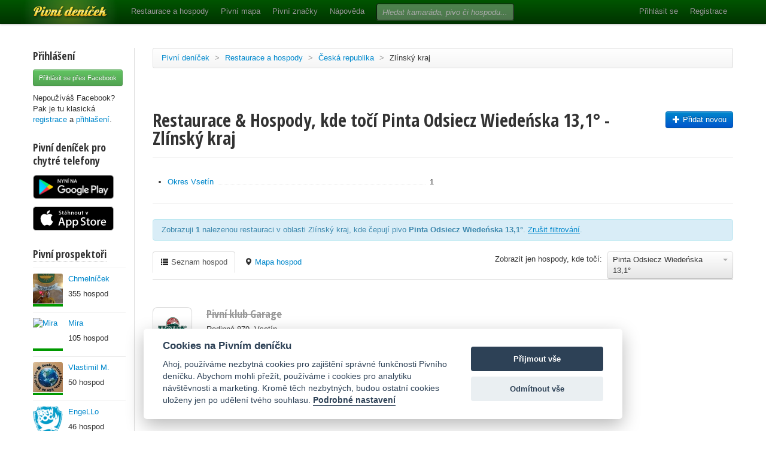

--- FILE ---
content_type: text/html; charset=utf-8
request_url: https://www.pivnidenicek.cz/restaurace-a-hospody/ceska-republika/zlinsky-kraj?pivo=7797-pinta-odsiecz-wiedenska-13-1
body_size: 74926
content:
<!doctype html>
<!--[if lt IE 7]> <html class="no-js ie6 oldie" lang="en"> <![endif]-->
<!--[if IE 7]>    <html class="no-js ie7 oldie" lang="en"> <![endif]-->
<!--[if IE 8]>    <html class="no-js ie8 oldie" lang="en"> <![endif]-->
<!--[if gt IE 8]><!--> <html class="no-js" lang="en"> <!--<![endif]-->
<head>
	<meta charset="utf-8">
	<!--[if ie]><meta http-equiv="X-UA-Compatible" content="IE=edge,chrome=1">
<script type="text/javascript">window.NREUM||(NREUM={});NREUM.info={"beacon":"bam.nr-data.net","errorBeacon":"bam.nr-data.net","licenseKey":"58c37bf4c0","applicationID":"2766479","transactionName":"IVpdQUtZDlxSFkxCFwBGHFxXUgdI","queueTime":0,"applicationTime":976,"agent":""}</script>
<script type="text/javascript">(window.NREUM||(NREUM={})).init={ajax:{deny_list:["bam.nr-data.net"]},feature_flags:["soft_nav"]};(window.NREUM||(NREUM={})).loader_config={licenseKey:"58c37bf4c0",applicationID:"2766479",browserID:"2766491"};;/*! For license information please see nr-loader-rum-1.308.0.min.js.LICENSE.txt */
(()=>{var e,t,r={163:(e,t,r)=>{"use strict";r.d(t,{j:()=>E});var n=r(384),i=r(1741);var a=r(2555);r(860).K7.genericEvents;const s="experimental.resources",o="register",c=e=>{if(!e||"string"!=typeof e)return!1;try{document.createDocumentFragment().querySelector(e)}catch{return!1}return!0};var d=r(2614),u=r(944),l=r(8122);const f="[data-nr-mask]",g=e=>(0,l.a)(e,(()=>{const e={feature_flags:[],experimental:{allow_registered_children:!1,resources:!1},mask_selector:"*",block_selector:"[data-nr-block]",mask_input_options:{color:!1,date:!1,"datetime-local":!1,email:!1,month:!1,number:!1,range:!1,search:!1,tel:!1,text:!1,time:!1,url:!1,week:!1,textarea:!1,select:!1,password:!0}};return{ajax:{deny_list:void 0,block_internal:!0,enabled:!0,autoStart:!0},api:{get allow_registered_children(){return e.feature_flags.includes(o)||e.experimental.allow_registered_children},set allow_registered_children(t){e.experimental.allow_registered_children=t},duplicate_registered_data:!1},browser_consent_mode:{enabled:!1},distributed_tracing:{enabled:void 0,exclude_newrelic_header:void 0,cors_use_newrelic_header:void 0,cors_use_tracecontext_headers:void 0,allowed_origins:void 0},get feature_flags(){return e.feature_flags},set feature_flags(t){e.feature_flags=t},generic_events:{enabled:!0,autoStart:!0},harvest:{interval:30},jserrors:{enabled:!0,autoStart:!0},logging:{enabled:!0,autoStart:!0},metrics:{enabled:!0,autoStart:!0},obfuscate:void 0,page_action:{enabled:!0},page_view_event:{enabled:!0,autoStart:!0},page_view_timing:{enabled:!0,autoStart:!0},performance:{capture_marks:!1,capture_measures:!1,capture_detail:!0,resources:{get enabled(){return e.feature_flags.includes(s)||e.experimental.resources},set enabled(t){e.experimental.resources=t},asset_types:[],first_party_domains:[],ignore_newrelic:!0}},privacy:{cookies_enabled:!0},proxy:{assets:void 0,beacon:void 0},session:{expiresMs:d.wk,inactiveMs:d.BB},session_replay:{autoStart:!0,enabled:!1,preload:!1,sampling_rate:10,error_sampling_rate:100,collect_fonts:!1,inline_images:!1,fix_stylesheets:!0,mask_all_inputs:!0,get mask_text_selector(){return e.mask_selector},set mask_text_selector(t){c(t)?e.mask_selector="".concat(t,",").concat(f):""===t||null===t?e.mask_selector=f:(0,u.R)(5,t)},get block_class(){return"nr-block"},get ignore_class(){return"nr-ignore"},get mask_text_class(){return"nr-mask"},get block_selector(){return e.block_selector},set block_selector(t){c(t)?e.block_selector+=",".concat(t):""!==t&&(0,u.R)(6,t)},get mask_input_options(){return e.mask_input_options},set mask_input_options(t){t&&"object"==typeof t?e.mask_input_options={...t,password:!0}:(0,u.R)(7,t)}},session_trace:{enabled:!0,autoStart:!0},soft_navigations:{enabled:!0,autoStart:!0},spa:{enabled:!0,autoStart:!0},ssl:void 0,user_actions:{enabled:!0,elementAttributes:["id","className","tagName","type"]}}})());var p=r(6154),m=r(9324);let h=0;const v={buildEnv:m.F3,distMethod:m.Xs,version:m.xv,originTime:p.WN},b={consented:!1},y={appMetadata:{},get consented(){return this.session?.state?.consent||b.consented},set consented(e){b.consented=e},customTransaction:void 0,denyList:void 0,disabled:!1,harvester:void 0,isolatedBacklog:!1,isRecording:!1,loaderType:void 0,maxBytes:3e4,obfuscator:void 0,onerror:void 0,ptid:void 0,releaseIds:{},session:void 0,timeKeeper:void 0,registeredEntities:[],jsAttributesMetadata:{bytes:0},get harvestCount(){return++h}},_=e=>{const t=(0,l.a)(e,y),r=Object.keys(v).reduce((e,t)=>(e[t]={value:v[t],writable:!1,configurable:!0,enumerable:!0},e),{});return Object.defineProperties(t,r)};var w=r(5701);const x=e=>{const t=e.startsWith("http");e+="/",r.p=t?e:"https://"+e};var R=r(7836),k=r(3241);const A={accountID:void 0,trustKey:void 0,agentID:void 0,licenseKey:void 0,applicationID:void 0,xpid:void 0},S=e=>(0,l.a)(e,A),T=new Set;function E(e,t={},r,s){let{init:o,info:c,loader_config:d,runtime:u={},exposed:l=!0}=t;if(!c){const e=(0,n.pV)();o=e.init,c=e.info,d=e.loader_config}e.init=g(o||{}),e.loader_config=S(d||{}),c.jsAttributes??={},p.bv&&(c.jsAttributes.isWorker=!0),e.info=(0,a.D)(c);const f=e.init,m=[c.beacon,c.errorBeacon];T.has(e.agentIdentifier)||(f.proxy.assets&&(x(f.proxy.assets),m.push(f.proxy.assets)),f.proxy.beacon&&m.push(f.proxy.beacon),e.beacons=[...m],function(e){const t=(0,n.pV)();Object.getOwnPropertyNames(i.W.prototype).forEach(r=>{const n=i.W.prototype[r];if("function"!=typeof n||"constructor"===n)return;let a=t[r];e[r]&&!1!==e.exposed&&"micro-agent"!==e.runtime?.loaderType&&(t[r]=(...t)=>{const n=e[r](...t);return a?a(...t):n})})}(e),(0,n.US)("activatedFeatures",w.B)),u.denyList=[...f.ajax.deny_list||[],...f.ajax.block_internal?m:[]],u.ptid=e.agentIdentifier,u.loaderType=r,e.runtime=_(u),T.has(e.agentIdentifier)||(e.ee=R.ee.get(e.agentIdentifier),e.exposed=l,(0,k.W)({agentIdentifier:e.agentIdentifier,drained:!!w.B?.[e.agentIdentifier],type:"lifecycle",name:"initialize",feature:void 0,data:e.config})),T.add(e.agentIdentifier)}},384:(e,t,r)=>{"use strict";r.d(t,{NT:()=>s,US:()=>u,Zm:()=>o,bQ:()=>d,dV:()=>c,pV:()=>l});var n=r(6154),i=r(1863),a=r(1910);const s={beacon:"bam.nr-data.net",errorBeacon:"bam.nr-data.net"};function o(){return n.gm.NREUM||(n.gm.NREUM={}),void 0===n.gm.newrelic&&(n.gm.newrelic=n.gm.NREUM),n.gm.NREUM}function c(){let e=o();return e.o||(e.o={ST:n.gm.setTimeout,SI:n.gm.setImmediate||n.gm.setInterval,CT:n.gm.clearTimeout,XHR:n.gm.XMLHttpRequest,REQ:n.gm.Request,EV:n.gm.Event,PR:n.gm.Promise,MO:n.gm.MutationObserver,FETCH:n.gm.fetch,WS:n.gm.WebSocket},(0,a.i)(...Object.values(e.o))),e}function d(e,t){let r=o();r.initializedAgents??={},t.initializedAt={ms:(0,i.t)(),date:new Date},r.initializedAgents[e]=t}function u(e,t){o()[e]=t}function l(){return function(){let e=o();const t=e.info||{};e.info={beacon:s.beacon,errorBeacon:s.errorBeacon,...t}}(),function(){let e=o();const t=e.init||{};e.init={...t}}(),c(),function(){let e=o();const t=e.loader_config||{};e.loader_config={...t}}(),o()}},782:(e,t,r)=>{"use strict";r.d(t,{T:()=>n});const n=r(860).K7.pageViewTiming},860:(e,t,r)=>{"use strict";r.d(t,{$J:()=>u,K7:()=>c,P3:()=>d,XX:()=>i,Yy:()=>o,df:()=>a,qY:()=>n,v4:()=>s});const n="events",i="jserrors",a="browser/blobs",s="rum",o="browser/logs",c={ajax:"ajax",genericEvents:"generic_events",jserrors:i,logging:"logging",metrics:"metrics",pageAction:"page_action",pageViewEvent:"page_view_event",pageViewTiming:"page_view_timing",sessionReplay:"session_replay",sessionTrace:"session_trace",softNav:"soft_navigations",spa:"spa"},d={[c.pageViewEvent]:1,[c.pageViewTiming]:2,[c.metrics]:3,[c.jserrors]:4,[c.spa]:5,[c.ajax]:6,[c.sessionTrace]:7,[c.softNav]:8,[c.sessionReplay]:9,[c.logging]:10,[c.genericEvents]:11},u={[c.pageViewEvent]:s,[c.pageViewTiming]:n,[c.ajax]:n,[c.spa]:n,[c.softNav]:n,[c.metrics]:i,[c.jserrors]:i,[c.sessionTrace]:a,[c.sessionReplay]:a,[c.logging]:o,[c.genericEvents]:"ins"}},944:(e,t,r)=>{"use strict";r.d(t,{R:()=>i});var n=r(3241);function i(e,t){"function"==typeof console.debug&&(console.debug("New Relic Warning: https://github.com/newrelic/newrelic-browser-agent/blob/main/docs/warning-codes.md#".concat(e),t),(0,n.W)({agentIdentifier:null,drained:null,type:"data",name:"warn",feature:"warn",data:{code:e,secondary:t}}))}},1687:(e,t,r)=>{"use strict";r.d(t,{Ak:()=>d,Ze:()=>f,x3:()=>u});var n=r(3241),i=r(7836),a=r(3606),s=r(860),o=r(2646);const c={};function d(e,t){const r={staged:!1,priority:s.P3[t]||0};l(e),c[e].get(t)||c[e].set(t,r)}function u(e,t){e&&c[e]&&(c[e].get(t)&&c[e].delete(t),p(e,t,!1),c[e].size&&g(e))}function l(e){if(!e)throw new Error("agentIdentifier required");c[e]||(c[e]=new Map)}function f(e="",t="feature",r=!1){if(l(e),!e||!c[e].get(t)||r)return p(e,t);c[e].get(t).staged=!0,g(e)}function g(e){const t=Array.from(c[e]);t.every(([e,t])=>t.staged)&&(t.sort((e,t)=>e[1].priority-t[1].priority),t.forEach(([t])=>{c[e].delete(t),p(e,t)}))}function p(e,t,r=!0){const s=e?i.ee.get(e):i.ee,c=a.i.handlers;if(!s.aborted&&s.backlog&&c){if((0,n.W)({agentIdentifier:e,type:"lifecycle",name:"drain",feature:t}),r){const e=s.backlog[t],r=c[t];if(r){for(let t=0;e&&t<e.length;++t)m(e[t],r);Object.entries(r).forEach(([e,t])=>{Object.values(t||{}).forEach(t=>{t[0]?.on&&t[0]?.context()instanceof o.y&&t[0].on(e,t[1])})})}}s.isolatedBacklog||delete c[t],s.backlog[t]=null,s.emit("drain-"+t,[])}}function m(e,t){var r=e[1];Object.values(t[r]||{}).forEach(t=>{var r=e[0];if(t[0]===r){var n=t[1],i=e[3],a=e[2];n.apply(i,a)}})}},1738:(e,t,r)=>{"use strict";r.d(t,{U:()=>g,Y:()=>f});var n=r(3241),i=r(9908),a=r(1863),s=r(944),o=r(5701),c=r(3969),d=r(8362),u=r(860),l=r(4261);function f(e,t,r,a){const f=a||r;!f||f[e]&&f[e]!==d.d.prototype[e]||(f[e]=function(){(0,i.p)(c.xV,["API/"+e+"/called"],void 0,u.K7.metrics,r.ee),(0,n.W)({agentIdentifier:r.agentIdentifier,drained:!!o.B?.[r.agentIdentifier],type:"data",name:"api",feature:l.Pl+e,data:{}});try{return t.apply(this,arguments)}catch(e){(0,s.R)(23,e)}})}function g(e,t,r,n,s){const o=e.info;null===r?delete o.jsAttributes[t]:o.jsAttributes[t]=r,(s||null===r)&&(0,i.p)(l.Pl+n,[(0,a.t)(),t,r],void 0,"session",e.ee)}},1741:(e,t,r)=>{"use strict";r.d(t,{W:()=>a});var n=r(944),i=r(4261);class a{#e(e,...t){if(this[e]!==a.prototype[e])return this[e](...t);(0,n.R)(35,e)}addPageAction(e,t){return this.#e(i.hG,e,t)}register(e){return this.#e(i.eY,e)}recordCustomEvent(e,t){return this.#e(i.fF,e,t)}setPageViewName(e,t){return this.#e(i.Fw,e,t)}setCustomAttribute(e,t,r){return this.#e(i.cD,e,t,r)}noticeError(e,t){return this.#e(i.o5,e,t)}setUserId(e,t=!1){return this.#e(i.Dl,e,t)}setApplicationVersion(e){return this.#e(i.nb,e)}setErrorHandler(e){return this.#e(i.bt,e)}addRelease(e,t){return this.#e(i.k6,e,t)}log(e,t){return this.#e(i.$9,e,t)}start(){return this.#e(i.d3)}finished(e){return this.#e(i.BL,e)}recordReplay(){return this.#e(i.CH)}pauseReplay(){return this.#e(i.Tb)}addToTrace(e){return this.#e(i.U2,e)}setCurrentRouteName(e){return this.#e(i.PA,e)}interaction(e){return this.#e(i.dT,e)}wrapLogger(e,t,r){return this.#e(i.Wb,e,t,r)}measure(e,t){return this.#e(i.V1,e,t)}consent(e){return this.#e(i.Pv,e)}}},1863:(e,t,r)=>{"use strict";function n(){return Math.floor(performance.now())}r.d(t,{t:()=>n})},1910:(e,t,r)=>{"use strict";r.d(t,{i:()=>a});var n=r(944);const i=new Map;function a(...e){return e.every(e=>{if(i.has(e))return i.get(e);const t="function"==typeof e?e.toString():"",r=t.includes("[native code]"),a=t.includes("nrWrapper");return r||a||(0,n.R)(64,e?.name||t),i.set(e,r),r})}},2555:(e,t,r)=>{"use strict";r.d(t,{D:()=>o,f:()=>s});var n=r(384),i=r(8122);const a={beacon:n.NT.beacon,errorBeacon:n.NT.errorBeacon,licenseKey:void 0,applicationID:void 0,sa:void 0,queueTime:void 0,applicationTime:void 0,ttGuid:void 0,user:void 0,account:void 0,product:void 0,extra:void 0,jsAttributes:{},userAttributes:void 0,atts:void 0,transactionName:void 0,tNamePlain:void 0};function s(e){try{return!!e.licenseKey&&!!e.errorBeacon&&!!e.applicationID}catch(e){return!1}}const o=e=>(0,i.a)(e,a)},2614:(e,t,r)=>{"use strict";r.d(t,{BB:()=>s,H3:()=>n,g:()=>d,iL:()=>c,tS:()=>o,uh:()=>i,wk:()=>a});const n="NRBA",i="SESSION",a=144e5,s=18e5,o={STARTED:"session-started",PAUSE:"session-pause",RESET:"session-reset",RESUME:"session-resume",UPDATE:"session-update"},c={SAME_TAB:"same-tab",CROSS_TAB:"cross-tab"},d={OFF:0,FULL:1,ERROR:2}},2646:(e,t,r)=>{"use strict";r.d(t,{y:()=>n});class n{constructor(e){this.contextId=e}}},2843:(e,t,r)=>{"use strict";r.d(t,{G:()=>a,u:()=>i});var n=r(3878);function i(e,t=!1,r,i){(0,n.DD)("visibilitychange",function(){if(t)return void("hidden"===document.visibilityState&&e());e(document.visibilityState)},r,i)}function a(e,t,r){(0,n.sp)("pagehide",e,t,r)}},3241:(e,t,r)=>{"use strict";r.d(t,{W:()=>a});var n=r(6154);const i="newrelic";function a(e={}){try{n.gm.dispatchEvent(new CustomEvent(i,{detail:e}))}catch(e){}}},3606:(e,t,r)=>{"use strict";r.d(t,{i:()=>a});var n=r(9908);a.on=s;var i=a.handlers={};function a(e,t,r,a){s(a||n.d,i,e,t,r)}function s(e,t,r,i,a){a||(a="feature"),e||(e=n.d);var s=t[a]=t[a]||{};(s[r]=s[r]||[]).push([e,i])}},3878:(e,t,r)=>{"use strict";function n(e,t){return{capture:e,passive:!1,signal:t}}function i(e,t,r=!1,i){window.addEventListener(e,t,n(r,i))}function a(e,t,r=!1,i){document.addEventListener(e,t,n(r,i))}r.d(t,{DD:()=>a,jT:()=>n,sp:()=>i})},3969:(e,t,r)=>{"use strict";r.d(t,{TZ:()=>n,XG:()=>o,rs:()=>i,xV:()=>s,z_:()=>a});const n=r(860).K7.metrics,i="sm",a="cm",s="storeSupportabilityMetrics",o="storeEventMetrics"},4234:(e,t,r)=>{"use strict";r.d(t,{W:()=>a});var n=r(7836),i=r(1687);class a{constructor(e,t){this.agentIdentifier=e,this.ee=n.ee.get(e),this.featureName=t,this.blocked=!1}deregisterDrain(){(0,i.x3)(this.agentIdentifier,this.featureName)}}},4261:(e,t,r)=>{"use strict";r.d(t,{$9:()=>d,BL:()=>o,CH:()=>g,Dl:()=>_,Fw:()=>y,PA:()=>h,Pl:()=>n,Pv:()=>k,Tb:()=>l,U2:()=>a,V1:()=>R,Wb:()=>x,bt:()=>b,cD:()=>v,d3:()=>w,dT:()=>c,eY:()=>p,fF:()=>f,hG:()=>i,k6:()=>s,nb:()=>m,o5:()=>u});const n="api-",i="addPageAction",a="addToTrace",s="addRelease",o="finished",c="interaction",d="log",u="noticeError",l="pauseReplay",f="recordCustomEvent",g="recordReplay",p="register",m="setApplicationVersion",h="setCurrentRouteName",v="setCustomAttribute",b="setErrorHandler",y="setPageViewName",_="setUserId",w="start",x="wrapLogger",R="measure",k="consent"},5289:(e,t,r)=>{"use strict";r.d(t,{GG:()=>s,Qr:()=>c,sB:()=>o});var n=r(3878),i=r(6389);function a(){return"undefined"==typeof document||"complete"===document.readyState}function s(e,t){if(a())return e();const r=(0,i.J)(e),s=setInterval(()=>{a()&&(clearInterval(s),r())},500);(0,n.sp)("load",r,t)}function o(e){if(a())return e();(0,n.DD)("DOMContentLoaded",e)}function c(e){if(a())return e();(0,n.sp)("popstate",e)}},5607:(e,t,r)=>{"use strict";r.d(t,{W:()=>n});const n=(0,r(9566).bz)()},5701:(e,t,r)=>{"use strict";r.d(t,{B:()=>a,t:()=>s});var n=r(3241);const i=new Set,a={};function s(e,t){const r=t.agentIdentifier;a[r]??={},e&&"object"==typeof e&&(i.has(r)||(t.ee.emit("rumresp",[e]),a[r]=e,i.add(r),(0,n.W)({agentIdentifier:r,loaded:!0,drained:!0,type:"lifecycle",name:"load",feature:void 0,data:e})))}},6154:(e,t,r)=>{"use strict";r.d(t,{OF:()=>c,RI:()=>i,WN:()=>u,bv:()=>a,eN:()=>l,gm:()=>s,mw:()=>o,sb:()=>d});var n=r(1863);const i="undefined"!=typeof window&&!!window.document,a="undefined"!=typeof WorkerGlobalScope&&("undefined"!=typeof self&&self instanceof WorkerGlobalScope&&self.navigator instanceof WorkerNavigator||"undefined"!=typeof globalThis&&globalThis instanceof WorkerGlobalScope&&globalThis.navigator instanceof WorkerNavigator),s=i?window:"undefined"!=typeof WorkerGlobalScope&&("undefined"!=typeof self&&self instanceof WorkerGlobalScope&&self||"undefined"!=typeof globalThis&&globalThis instanceof WorkerGlobalScope&&globalThis),o=Boolean("hidden"===s?.document?.visibilityState),c=/iPad|iPhone|iPod/.test(s.navigator?.userAgent),d=c&&"undefined"==typeof SharedWorker,u=((()=>{const e=s.navigator?.userAgent?.match(/Firefox[/\s](\d+\.\d+)/);Array.isArray(e)&&e.length>=2&&e[1]})(),Date.now()-(0,n.t)()),l=()=>"undefined"!=typeof PerformanceNavigationTiming&&s?.performance?.getEntriesByType("navigation")?.[0]?.responseStart},6389:(e,t,r)=>{"use strict";function n(e,t=500,r={}){const n=r?.leading||!1;let i;return(...r)=>{n&&void 0===i&&(e.apply(this,r),i=setTimeout(()=>{i=clearTimeout(i)},t)),n||(clearTimeout(i),i=setTimeout(()=>{e.apply(this,r)},t))}}function i(e){let t=!1;return(...r)=>{t||(t=!0,e.apply(this,r))}}r.d(t,{J:()=>i,s:()=>n})},6630:(e,t,r)=>{"use strict";r.d(t,{T:()=>n});const n=r(860).K7.pageViewEvent},7699:(e,t,r)=>{"use strict";r.d(t,{It:()=>a,KC:()=>o,No:()=>i,qh:()=>s});var n=r(860);const i=16e3,a=1e6,s="SESSION_ERROR",o={[n.K7.logging]:!0,[n.K7.genericEvents]:!1,[n.K7.jserrors]:!1,[n.K7.ajax]:!1}},7836:(e,t,r)=>{"use strict";r.d(t,{P:()=>o,ee:()=>c});var n=r(384),i=r(8990),a=r(2646),s=r(5607);const o="nr@context:".concat(s.W),c=function e(t,r){var n={},s={},u={},l=!1;try{l=16===r.length&&d.initializedAgents?.[r]?.runtime.isolatedBacklog}catch(e){}var f={on:p,addEventListener:p,removeEventListener:function(e,t){var r=n[e];if(!r)return;for(var i=0;i<r.length;i++)r[i]===t&&r.splice(i,1)},emit:function(e,r,n,i,a){!1!==a&&(a=!0);if(c.aborted&&!i)return;t&&a&&t.emit(e,r,n);var o=g(n);m(e).forEach(e=>{e.apply(o,r)});var d=v()[s[e]];d&&d.push([f,e,r,o]);return o},get:h,listeners:m,context:g,buffer:function(e,t){const r=v();if(t=t||"feature",f.aborted)return;Object.entries(e||{}).forEach(([e,n])=>{s[n]=t,t in r||(r[t]=[])})},abort:function(){f._aborted=!0,Object.keys(f.backlog).forEach(e=>{delete f.backlog[e]})},isBuffering:function(e){return!!v()[s[e]]},debugId:r,backlog:l?{}:t&&"object"==typeof t.backlog?t.backlog:{},isolatedBacklog:l};return Object.defineProperty(f,"aborted",{get:()=>{let e=f._aborted||!1;return e||(t&&(e=t.aborted),e)}}),f;function g(e){return e&&e instanceof a.y?e:e?(0,i.I)(e,o,()=>new a.y(o)):new a.y(o)}function p(e,t){n[e]=m(e).concat(t)}function m(e){return n[e]||[]}function h(t){return u[t]=u[t]||e(f,t)}function v(){return f.backlog}}(void 0,"globalEE"),d=(0,n.Zm)();d.ee||(d.ee=c)},8122:(e,t,r)=>{"use strict";r.d(t,{a:()=>i});var n=r(944);function i(e,t){try{if(!e||"object"!=typeof e)return(0,n.R)(3);if(!t||"object"!=typeof t)return(0,n.R)(4);const r=Object.create(Object.getPrototypeOf(t),Object.getOwnPropertyDescriptors(t)),a=0===Object.keys(r).length?e:r;for(let s in a)if(void 0!==e[s])try{if(null===e[s]){r[s]=null;continue}Array.isArray(e[s])&&Array.isArray(t[s])?r[s]=Array.from(new Set([...e[s],...t[s]])):"object"==typeof e[s]&&"object"==typeof t[s]?r[s]=i(e[s],t[s]):r[s]=e[s]}catch(e){r[s]||(0,n.R)(1,e)}return r}catch(e){(0,n.R)(2,e)}}},8362:(e,t,r)=>{"use strict";r.d(t,{d:()=>a});var n=r(9566),i=r(1741);class a extends i.W{agentIdentifier=(0,n.LA)(16)}},8374:(e,t,r)=>{r.nc=(()=>{try{return document?.currentScript?.nonce}catch(e){}return""})()},8990:(e,t,r)=>{"use strict";r.d(t,{I:()=>i});var n=Object.prototype.hasOwnProperty;function i(e,t,r){if(n.call(e,t))return e[t];var i=r();if(Object.defineProperty&&Object.keys)try{return Object.defineProperty(e,t,{value:i,writable:!0,enumerable:!1}),i}catch(e){}return e[t]=i,i}},9324:(e,t,r)=>{"use strict";r.d(t,{F3:()=>i,Xs:()=>a,xv:()=>n});const n="1.308.0",i="PROD",a="CDN"},9566:(e,t,r)=>{"use strict";r.d(t,{LA:()=>o,bz:()=>s});var n=r(6154);const i="xxxxxxxx-xxxx-4xxx-yxxx-xxxxxxxxxxxx";function a(e,t){return e?15&e[t]:16*Math.random()|0}function s(){const e=n.gm?.crypto||n.gm?.msCrypto;let t,r=0;return e&&e.getRandomValues&&(t=e.getRandomValues(new Uint8Array(30))),i.split("").map(e=>"x"===e?a(t,r++).toString(16):"y"===e?(3&a()|8).toString(16):e).join("")}function o(e){const t=n.gm?.crypto||n.gm?.msCrypto;let r,i=0;t&&t.getRandomValues&&(r=t.getRandomValues(new Uint8Array(e)));const s=[];for(var o=0;o<e;o++)s.push(a(r,i++).toString(16));return s.join("")}},9908:(e,t,r)=>{"use strict";r.d(t,{d:()=>n,p:()=>i});var n=r(7836).ee.get("handle");function i(e,t,r,i,a){a?(a.buffer([e],i),a.emit(e,t,r)):(n.buffer([e],i),n.emit(e,t,r))}}},n={};function i(e){var t=n[e];if(void 0!==t)return t.exports;var a=n[e]={exports:{}};return r[e](a,a.exports,i),a.exports}i.m=r,i.d=(e,t)=>{for(var r in t)i.o(t,r)&&!i.o(e,r)&&Object.defineProperty(e,r,{enumerable:!0,get:t[r]})},i.f={},i.e=e=>Promise.all(Object.keys(i.f).reduce((t,r)=>(i.f[r](e,t),t),[])),i.u=e=>"nr-rum-1.308.0.min.js",i.o=(e,t)=>Object.prototype.hasOwnProperty.call(e,t),e={},t="NRBA-1.308.0.PROD:",i.l=(r,n,a,s)=>{if(e[r])e[r].push(n);else{var o,c;if(void 0!==a)for(var d=document.getElementsByTagName("script"),u=0;u<d.length;u++){var l=d[u];if(l.getAttribute("src")==r||l.getAttribute("data-webpack")==t+a){o=l;break}}if(!o){c=!0;var f={296:"sha512-+MIMDsOcckGXa1EdWHqFNv7P+JUkd5kQwCBr3KE6uCvnsBNUrdSt4a/3/L4j4TxtnaMNjHpza2/erNQbpacJQA=="};(o=document.createElement("script")).charset="utf-8",i.nc&&o.setAttribute("nonce",i.nc),o.setAttribute("data-webpack",t+a),o.src=r,0!==o.src.indexOf(window.location.origin+"/")&&(o.crossOrigin="anonymous"),f[s]&&(o.integrity=f[s])}e[r]=[n];var g=(t,n)=>{o.onerror=o.onload=null,clearTimeout(p);var i=e[r];if(delete e[r],o.parentNode&&o.parentNode.removeChild(o),i&&i.forEach(e=>e(n)),t)return t(n)},p=setTimeout(g.bind(null,void 0,{type:"timeout",target:o}),12e4);o.onerror=g.bind(null,o.onerror),o.onload=g.bind(null,o.onload),c&&document.head.appendChild(o)}},i.r=e=>{"undefined"!=typeof Symbol&&Symbol.toStringTag&&Object.defineProperty(e,Symbol.toStringTag,{value:"Module"}),Object.defineProperty(e,"__esModule",{value:!0})},i.p="https://js-agent.newrelic.com/",(()=>{var e={374:0,840:0};i.f.j=(t,r)=>{var n=i.o(e,t)?e[t]:void 0;if(0!==n)if(n)r.push(n[2]);else{var a=new Promise((r,i)=>n=e[t]=[r,i]);r.push(n[2]=a);var s=i.p+i.u(t),o=new Error;i.l(s,r=>{if(i.o(e,t)&&(0!==(n=e[t])&&(e[t]=void 0),n)){var a=r&&("load"===r.type?"missing":r.type),s=r&&r.target&&r.target.src;o.message="Loading chunk "+t+" failed: ("+a+": "+s+")",o.name="ChunkLoadError",o.type=a,o.request=s,n[1](o)}},"chunk-"+t,t)}};var t=(t,r)=>{var n,a,[s,o,c]=r,d=0;if(s.some(t=>0!==e[t])){for(n in o)i.o(o,n)&&(i.m[n]=o[n]);if(c)c(i)}for(t&&t(r);d<s.length;d++)a=s[d],i.o(e,a)&&e[a]&&e[a][0](),e[a]=0},r=self["webpackChunk:NRBA-1.308.0.PROD"]=self["webpackChunk:NRBA-1.308.0.PROD"]||[];r.forEach(t.bind(null,0)),r.push=t.bind(null,r.push.bind(r))})(),(()=>{"use strict";i(8374);var e=i(8362),t=i(860);const r=Object.values(t.K7);var n=i(163);var a=i(9908),s=i(1863),o=i(4261),c=i(1738);var d=i(1687),u=i(4234),l=i(5289),f=i(6154),g=i(944),p=i(384);const m=e=>f.RI&&!0===e?.privacy.cookies_enabled;function h(e){return!!(0,p.dV)().o.MO&&m(e)&&!0===e?.session_trace.enabled}var v=i(6389),b=i(7699);class y extends u.W{constructor(e,t){super(e.agentIdentifier,t),this.agentRef=e,this.abortHandler=void 0,this.featAggregate=void 0,this.loadedSuccessfully=void 0,this.onAggregateImported=new Promise(e=>{this.loadedSuccessfully=e}),this.deferred=Promise.resolve(),!1===e.init[this.featureName].autoStart?this.deferred=new Promise((t,r)=>{this.ee.on("manual-start-all",(0,v.J)(()=>{(0,d.Ak)(e.agentIdentifier,this.featureName),t()}))}):(0,d.Ak)(e.agentIdentifier,t)}importAggregator(e,t,r={}){if(this.featAggregate)return;const n=async()=>{let n;await this.deferred;try{if(m(e.init)){const{setupAgentSession:t}=await i.e(296).then(i.bind(i,3305));n=t(e)}}catch(e){(0,g.R)(20,e),this.ee.emit("internal-error",[e]),(0,a.p)(b.qh,[e],void 0,this.featureName,this.ee)}try{if(!this.#t(this.featureName,n,e.init))return(0,d.Ze)(this.agentIdentifier,this.featureName),void this.loadedSuccessfully(!1);const{Aggregate:i}=await t();this.featAggregate=new i(e,r),e.runtime.harvester.initializedAggregates.push(this.featAggregate),this.loadedSuccessfully(!0)}catch(e){(0,g.R)(34,e),this.abortHandler?.(),(0,d.Ze)(this.agentIdentifier,this.featureName,!0),this.loadedSuccessfully(!1),this.ee&&this.ee.abort()}};f.RI?(0,l.GG)(()=>n(),!0):n()}#t(e,r,n){if(this.blocked)return!1;switch(e){case t.K7.sessionReplay:return h(n)&&!!r;case t.K7.sessionTrace:return!!r;default:return!0}}}var _=i(6630),w=i(2614),x=i(3241);class R extends y{static featureName=_.T;constructor(e){var t;super(e,_.T),this.setupInspectionEvents(e.agentIdentifier),t=e,(0,c.Y)(o.Fw,function(e,r){"string"==typeof e&&("/"!==e.charAt(0)&&(e="/"+e),t.runtime.customTransaction=(r||"http://custom.transaction")+e,(0,a.p)(o.Pl+o.Fw,[(0,s.t)()],void 0,void 0,t.ee))},t),this.importAggregator(e,()=>i.e(296).then(i.bind(i,3943)))}setupInspectionEvents(e){const t=(t,r)=>{t&&(0,x.W)({agentIdentifier:e,timeStamp:t.timeStamp,loaded:"complete"===t.target.readyState,type:"window",name:r,data:t.target.location+""})};(0,l.sB)(e=>{t(e,"DOMContentLoaded")}),(0,l.GG)(e=>{t(e,"load")}),(0,l.Qr)(e=>{t(e,"navigate")}),this.ee.on(w.tS.UPDATE,(t,r)=>{(0,x.W)({agentIdentifier:e,type:"lifecycle",name:"session",data:r})})}}class k extends e.d{constructor(e){var t;(super(),f.gm)?(this.features={},(0,p.bQ)(this.agentIdentifier,this),this.desiredFeatures=new Set(e.features||[]),this.desiredFeatures.add(R),(0,n.j)(this,e,e.loaderType||"agent"),t=this,(0,c.Y)(o.cD,function(e,r,n=!1){if("string"==typeof e){if(["string","number","boolean"].includes(typeof r)||null===r)return(0,c.U)(t,e,r,o.cD,n);(0,g.R)(40,typeof r)}else(0,g.R)(39,typeof e)},t),function(e){(0,c.Y)(o.Dl,function(t,r=!1){if("string"!=typeof t&&null!==t)return void(0,g.R)(41,typeof t);const n=e.info.jsAttributes["enduser.id"];r&&null!=n&&n!==t?(0,a.p)(o.Pl+"setUserIdAndResetSession",[t],void 0,"session",e.ee):(0,c.U)(e,"enduser.id",t,o.Dl,!0)},e)}(this),function(e){(0,c.Y)(o.nb,function(t){if("string"==typeof t||null===t)return(0,c.U)(e,"application.version",t,o.nb,!1);(0,g.R)(42,typeof t)},e)}(this),function(e){(0,c.Y)(o.d3,function(){e.ee.emit("manual-start-all")},e)}(this),function(e){(0,c.Y)(o.Pv,function(t=!0){if("boolean"==typeof t){if((0,a.p)(o.Pl+o.Pv,[t],void 0,"session",e.ee),e.runtime.consented=t,t){const t=e.features.page_view_event;t.onAggregateImported.then(e=>{const r=t.featAggregate;e&&!r.sentRum&&r.sendRum()})}}else(0,g.R)(65,typeof t)},e)}(this),this.run()):(0,g.R)(21)}get config(){return{info:this.info,init:this.init,loader_config:this.loader_config,runtime:this.runtime}}get api(){return this}run(){try{const e=function(e){const t={};return r.forEach(r=>{t[r]=!!e[r]?.enabled}),t}(this.init),n=[...this.desiredFeatures];n.sort((e,r)=>t.P3[e.featureName]-t.P3[r.featureName]),n.forEach(r=>{if(!e[r.featureName]&&r.featureName!==t.K7.pageViewEvent)return;if(r.featureName===t.K7.spa)return void(0,g.R)(67);const n=function(e){switch(e){case t.K7.ajax:return[t.K7.jserrors];case t.K7.sessionTrace:return[t.K7.ajax,t.K7.pageViewEvent];case t.K7.sessionReplay:return[t.K7.sessionTrace];case t.K7.pageViewTiming:return[t.K7.pageViewEvent];default:return[]}}(r.featureName).filter(e=>!(e in this.features));n.length>0&&(0,g.R)(36,{targetFeature:r.featureName,missingDependencies:n}),this.features[r.featureName]=new r(this)})}catch(e){(0,g.R)(22,e);for(const e in this.features)this.features[e].abortHandler?.();const t=(0,p.Zm)();delete t.initializedAgents[this.agentIdentifier]?.features,delete this.sharedAggregator;return t.ee.get(this.agentIdentifier).abort(),!1}}}var A=i(2843),S=i(782);class T extends y{static featureName=S.T;constructor(e){super(e,S.T),f.RI&&((0,A.u)(()=>(0,a.p)("docHidden",[(0,s.t)()],void 0,S.T,this.ee),!0),(0,A.G)(()=>(0,a.p)("winPagehide",[(0,s.t)()],void 0,S.T,this.ee)),this.importAggregator(e,()=>i.e(296).then(i.bind(i,2117))))}}var E=i(3969);class I extends y{static featureName=E.TZ;constructor(e){super(e,E.TZ),f.RI&&document.addEventListener("securitypolicyviolation",e=>{(0,a.p)(E.xV,["Generic/CSPViolation/Detected"],void 0,this.featureName,this.ee)}),this.importAggregator(e,()=>i.e(296).then(i.bind(i,9623)))}}new k({features:[R,T,I],loaderType:"lite"})})()})();</script><![endif]-->
	<title>Restaurace &amp; Hospody, kde točí pivo Pinta Odsiecz Wiedeńska 13,1° - Zlínský kraj | Pivní deníček</title>
	<meta name="author" 	 content="Lukáš Zeman" />
	<meta name="description" content="Milovníci piva u nás sdílejí zkušenosti z hospod, restaurací, špeluněk i stánků. Na Pivním deníčku se potkávají nadšenci, které baví dobré pivo, kultura kolem něj a mají radost, když si mohou vzájemně pomáhat natrefit na místa, kde to s pivem vážně umí." />

	<meta property="fb:page_id" 	content="164425517000624" />
	<meta property="og:image"   	content="https://www.pivnidenicek.cz/assets/pivni_denicek_fb_og-d0174aca2833ce5f6f99043ae53b2b8f.png" />
	<meta property="og:description" content="Milovníci piva u nás sdílejí zkušenosti z hospod, restaurací, špeluněk i stánků. Na Pivním deníčku se potkávají nadšenci, které baví dobré pivo, kultura kolem něj a mají radost, když si mohou vzájemně pomáhat natrefit na místa, kde to s pivem vážně umí." />

	<meta name="viewport" content="width=device-width,initial-scale=1">

	<link rel="shortcut icon" href="/favicon.ico?v=4" />

	<link rel="preconnect" href="https://fonts.googleapis.com" />
	<link rel="preconnect" href="https://fonts.gstatic.com" crossorigin />

	<link href="https://fonts.googleapis.com/css2?family=Open+Sans+Condensed:wght@700&family=Reenie+Beanie&display=swap" rel="stylesheet">

	<link href="/assets/application-ed3b60d59dbedbd291ec36f52af5237a.css" media="screen" rel="stylesheet" />

	<meta content="authenticity_token" name="csrf-param" />
<meta content="fu4IXWii8WRT17hmQGGrKn+Za9iq6OLdyoF0ZLiyx/A=" name="csrf-token" />

	<script src="/assets/head.min-dacfb330127fc43d844d1376061fb4c4.js"></script>
	<!-- Google tag (gtag.js) -->
	<script async src="https://www.googletagmanager.com/gtag/js?id=G-K0HK3Z2WY7" data-cookiecategory="statistics" type="text/plain"></script>
	<script data-cookiecategory="statistics" type="text/plain">
		window.dataLayer = window.dataLayer || [];
		function gtag(){dataLayer.push(arguments);}
		gtag('js', new Date());
		gtag('config', 'G-K0HK3Z2WY7');
	</script>
	<script async src="https://pagead2.googlesyndication.com/pagead/js/adsbygoogle.js?client=ca-pub-2881962662264522" crossorigin="anonymous" data-cookiecategory="marketing" type="text/plain"></script>
</head>
<body>
	<header>
		<div class="navbar navbar-fixed-top">
			<div class="navbar-inner">
				<div class="container">
					<a class="btn btn-navbar" data-toggle="collapse" data-target=".nav-collapse">
						<span class="icon-bar"></span>
						<span class="icon-bar"></span>
						<span class="icon-bar"></span>
					</a>
					<a class="brand" href="/">Pivní deníček<span></span></a>
					<div class="nav-collapse">
						<ul class="nav">
							<li><a href="/restaurace-a-hospody">Restaurace a hospody</a></li>
							<li><a href="/pivni-mapa">Pivní mapa</a></li>
							<li><a href="/pivni-znacky">Pivní značky</a></li>
							<li><a href="/napoveda">Nápověda</a></li>
						</ul>
							<form accept-charset="UTF-8" action="/search" class="navbar-search" method="get"><div style="margin:0;padding:0;display:inline"><input name="utf8" type="hidden" value="&#x2713;" /></div>
								<input aria-label="Vyhledat" class="search-query" id="q" name="q" placeholder="Hledat kamaráda, pivo či hospodu..." type="text" />
</form>						<ul class="nav pull-right">
								<li><a href="/users/sign_in">Přihlásit se</a></li>
								<li><a href="/users/sign_up">Registrace</a></li>
						</ul>

					</div>
				</div>
			</div>
		</div>
	</header>
		<div class="container">
			<div class="row">
				<div class="span2">
					<aside>
							<div class="content">
								<h3>Přihlášení</h3>
								<a class="btn btn-small btn-success mb1" href="/users/auth/facebook">Přihlásit se přes Facebook</a>
								<p class="mb0">Nepoužíváš Facebook?<br />Pak je tu klasická <a href="/users/sign_up">registrace</a> a <a href="/users/sign_in">přihlašení</a>.</p>
							</div>
							<div class="content" id="app-ad">
								<h3>Pivní deníček pro chytré telefony</h3>
								<a href="https://play.google.com/store/apps/details?id=cz.proteus.pivnidenicek">
									<img src="/assets/button_google_play-8c42b18d61f8aa744781eab30905a09b.png" width="135" height="40" alt="Pivní deníček pro Android telefony" />
								</a>
								<a href="https://itunes.apple.com/cz/app/pivni-denicek/id577774129">
									<img src="/assets/button_app_store-de8b18b11651ed9dda4d45a15e29af07.svg" width="135" height="40" alt="Pivní deníček na Apple Store" />
								</a>
							</div>
						<div class="visible-desktop">
									<div class="content">
		<h3 class="popover-info"><span data-original-title="Pivní prospektor" data-content="Pivní prospektor je odborník na objevování nových hospod." rel="popover">Pivní prospektoři</span></h3>
		
			<div class="sidebar-item clearfix">
				<div class="icon">
					<a href="/vizitka/14801-chmelnicek" class="icon user-icon" title="Velmistr pivník - Celkem 293 299 b">
	<img src="/uploads/user/pic_img/14801/thumb_something.png" height="50" width="50" alt="Chmelníček" loading="lazy" />
	<div class="points">
		<div class="points-bar points-total green" style="width: 50px"></div>
	</div>
</a>

				</div>
				<p><a href="/vizitka/14801-chmelnicek">Chmelníček</a></p>
				<p>355 hospod</p>
			</div>
			<div class="sidebar-item clearfix">
				<div class="icon">
					<a href="/vizitka/26877-mira" class="icon user-icon" title="Velmistr pivník - Celkem 38 175 b">
	<img src="https://graph.facebook.com/1302470656435288/picture" height="50" width="50" alt="Mira" loading="lazy" />
	<div class="points">
		<div class="points-bar points-total green" style="width: 50px"></div>
	</div>
</a>

				</div>
				<p><a href="/vizitka/26877-mira">Mira</a></p>
				<p>105 hospod</p>
			</div>
			<div class="sidebar-item clearfix">
				<div class="icon">
					<a href="/vizitka/25528-vlastimil-m" class="icon user-icon" title="Velmistr pivník - Celkem 386 994 b">
	<img src="/uploads/user/pic_img/25528/thumb_something.png" height="50" width="50" alt="Vlastimil M." loading="lazy" />
	<div class="points">
		<div class="points-bar points-total green" style="width: 50px"></div>
	</div>
</a>

				</div>
				<p><a href="/vizitka/25528-vlastimil-m">Vlastimil M.</a></p>
				<p>50 hospod</p>
			</div>
			<div class="sidebar-item clearfix">
				<div class="icon">
					<a href="/vizitka/18221-engello" class="icon user-icon" title="Velmistr pivník - Celkem 52 040 b">
	<img src="/uploads/user/pic_img/18221/thumb_something.png" height="50" width="50" alt="EngeLLo" loading="lazy" />
	<div class="points">
		<div class="points-bar points-total green" style="width: 50px"></div>
	</div>
</a>

				</div>
				<p><a href="/vizitka/18221-engello">EngeLLo</a></p>
				<p>46 hospod</p>
			</div>
			<div class="sidebar-item clearfix">
				<div class="icon">
					<a href="/vizitka/20720-bigk" class="icon user-icon" title="Velmistr pivník - Celkem 72 715 b">
	<img src="/uploads/user/pic_img/20720/thumb_something.png" height="50" width="50" alt="bigK" loading="lazy" />
	<div class="points">
		<div class="points-bar points-total green" style="width: 50px"></div>
	</div>
</a>

				</div>
				<p><a href="/vizitka/20720-bigk">bigK</a></p>
				<p>46 hospod</p>
			</div>
			<div class="sidebar-item clearfix">
				<div class="icon">
					<a href="/vizitka/12437-stek" class="icon user-icon" title="Velmistr pivník - Celkem 9 877 b">
	<img src="/uploads/user/pic_img/12437/thumb_something.png" height="50" width="50" alt="Štěk" loading="lazy" />
	<div class="points">
		<div class="points-bar points-total green" style="width: 50px"></div>
	</div>
</a>

				</div>
				<p><a href="/vizitka/12437-stek">Štěk</a></p>
				<p>41 hospod</p>
			</div>
			<div class="sidebar-item clearfix">
				<div class="icon">
					<a href="/vizitka/13382-marek-n" class="icon user-icon" title="Pivník 1. kategorie - Celkem 1 727 b">
	<img src="https://graph.facebook.com/523354784/picture" height="50" width="50" alt="Marek N." loading="lazy" />
	<div class="points">
		<div class="points-bar points-total orange" style="width: 28px"></div>
	</div>
</a>

				</div>
				<p><a href="/vizitka/13382-marek-n">Marek N.</a></p>
				<p>40 hospod</p>
			</div>
			<div class="sidebar-item clearfix">
				<div class="icon">
					<a href="/vizitka/20116-juris-man" class="icon user-icon" title="Velmistr pivník - Celkem 5 797 b">
	<img src="https://graph.facebook.com/100000085501932/picture" height="50" width="50" alt="Juris man" loading="lazy" />
	<div class="points">
		<div class="points-bar points-total green" style="width: 50px"></div>
	</div>
</a>

				</div>
				<p><a href="/vizitka/20116-juris-man">Juris man</a></p>
				<p>39 hospod</p>
			</div>
			<div class="sidebar-item clearfix">
				<div class="icon">
					<a href="/vizitka/10087-adam-z" class="icon user-icon" title="Pivník 3. kategorie - Celkem 393 b">
	<img src="https://graph.facebook.com/674390773/picture" height="50" width="50" alt="Adam Ž." loading="lazy" />
	<div class="points">
		<div class="points-bar points-total orange" style="width: 6px"></div>
	</div>
</a>

				</div>
				<p><a href="/vizitka/10087-adam-z">Adam Ž.</a></p>
				<p>28 hospod</p>
			</div>
			<div class="sidebar-item clearfix">
				<div class="icon">
					<a href="/vizitka/11161-netojester" class="icon user-icon" title="Velmistr pivník - Celkem 18 985 b">
	<img src="/uploads/user/pic_img/11161/thumb_something.png" height="50" width="50" alt="Netojester" loading="lazy" />
	<div class="points">
		<div class="points-bar points-total green" style="width: 50px"></div>
	</div>
</a>

				</div>
				<p><a href="/vizitka/11161-netojester">Netojester</a></p>
				<p>25 hospod</p>
			</div>
	</div>

			<div class="content">
				<h3>Nejnavštěvovanější hospody</h3>
					<div class="sidebar-item clearfix">
	<div class="pub-icon">
		<a href="/restaurace-a-hospody/ceska-republika/zlinsky-kraj/kromeriz/3894-pivovar-cerny-orel"><img alt="Marker" src="/assets/markers/marker-2bf7c7847279a5b1689d1c86bf5f7f98.png" /></a>
	</div>
	<p><a href="/restaurace-a-hospody/ceska-republika/zlinsky-kraj/kromeriz/3894-pivovar-cerny-orel">Pivovar Černý orel</a></p>
	<p class="pub-address">Kroměříž</p>
</div>

					<div class="sidebar-item clearfix">
	<div class="pub-icon">
		<a href="/restaurace-a-hospody/ceska-republika/zlinsky-kraj/vsetin/roznov-pod-radhostem/4903-roznovsky-pivovar"><img alt="Marker" src="/assets/markers/marker-2bf7c7847279a5b1689d1c86bf5f7f98.png" /></a>
	</div>
	<p><a href="/restaurace-a-hospody/ceska-republika/zlinsky-kraj/vsetin/roznov-pod-radhostem/4903-roznovsky-pivovar">Rožnovský pivovar</a></p>
	<p class="pub-address">Rožnov pod Radhoštěm</p>
</div>

					<div class="sidebar-item clearfix">
	<div class="pub-icon">
		<a href="/restaurace-a-hospody/ceska-republika/zlinsky-kraj/zlin/2923-zelenacova-sopa"><img alt="Marker" src="/assets/markers/marker-2bf7c7847279a5b1689d1c86bf5f7f98.png" /></a>
	</div>
	<p><a href="/restaurace-a-hospody/ceska-republika/zlinsky-kraj/zlin/2923-zelenacova-sopa">Zelenáčova Šopa</a></p>
	<p class="pub-address">Zlín</p>
</div>

					<div class="sidebar-item clearfix">
	<div class="pub-icon">
		<a href="/restaurace-a-hospody/ceska-republika/zlinsky-kraj/kromeriz/15229-radnicni-sklipek"><img alt="Marker" src="/assets/markers/marker-2bf7c7847279a5b1689d1c86bf5f7f98.png" /></a>
	</div>
	<p><a href="/restaurace-a-hospody/ceska-republika/zlinsky-kraj/kromeriz/15229-radnicni-sklipek">Radniční sklípek</a></p>
	<p class="pub-address">Kroměříž</p>
</div>

					<div class="sidebar-item clearfix">
	<div class="pub-icon">
		<a href="/restaurace-a-hospody/ceska-republika/zlinsky-kraj/zlin/570-pivnice-u-macu"><img alt="Marker zubr" src="/assets/markers/marker_zubr-c734c0a9c63aaf614eb77df49af1c853.png" /></a>
	</div>
	<p><a href="/restaurace-a-hospody/ceska-republika/zlinsky-kraj/zlin/570-pivnice-u-macu">Pivnice U Máců</a></p>
	<p class="pub-address">Zlín</p>
</div>

					<div class="sidebar-item clearfix">
	<div class="pub-icon">
		<a href="/restaurace-a-hospody/ceska-republika/zlinsky-kraj/zlin/5771-canada-pub"><img alt="Marker starobrno" src="/assets/markers/marker_starobrno-0634ded55d1a1eb328cc023bdf3448f3.png" /></a>
	</div>
	<p><a href="/restaurace-a-hospody/ceska-republika/zlinsky-kraj/zlin/5771-canada-pub">Canada Pub</a></p>
	<p class="pub-address">Zlín</p>
</div>

					<div class="sidebar-item clearfix">
	<div class="pub-icon">
		<a href="/restaurace-a-hospody/ceska-republika/zlinsky-kraj/vsetin/3557-minipivovar-valasek"><img alt="Marker" src="/assets/markers/marker-2bf7c7847279a5b1689d1c86bf5f7f98.png" /></a>
	</div>
	<p><a href="/restaurace-a-hospody/ceska-republika/zlinsky-kraj/vsetin/3557-minipivovar-valasek">Minipivovar Valášek</a></p>
	<p class="pub-address">Vsetín</p>
</div>

					<div class="sidebar-item clearfix">
	<div class="pub-icon">
		<a href="/restaurace-a-hospody/ceska-republika/zlinsky-kraj/zlin/16792-zlinsky-svec"><img alt="Marker" src="/assets/markers/marker-2bf7c7847279a5b1689d1c86bf5f7f98.png" /></a>
	</div>
	<p><a href="/restaurace-a-hospody/ceska-republika/zlinsky-kraj/zlin/16792-zlinsky-svec">Zlínský švec</a></p>
	<p class="pub-address">Zlín</p>
</div>

					<div class="sidebar-item clearfix">
	<div class="pub-icon">
		<a href="/restaurace-a-hospody/ceska-republika/zlinsky-kraj/vsetin/valasske-mezirici/27060-pivovar-holendr"><img alt="Marker" src="/assets/markers/marker-2bf7c7847279a5b1689d1c86bf5f7f98.png" /></a>
	</div>
	<p><a href="/restaurace-a-hospody/ceska-republika/zlinsky-kraj/vsetin/valasske-mezirici/27060-pivovar-holendr">Pivovar Holendr</a></p>
	<p class="pub-address">Valašské Meziříčí</p>
</div>

					<div class="sidebar-item clearfix">
	<div class="pub-icon">
		<a href="/restaurace-a-hospody/ceska-republika/zlinsky-kraj/zlin/28108-kozlovna-celnice"><img alt="Marker kozel" src="/assets/markers/marker_kozel-91f7023cf1185f424af91e47fc846233.png" /></a>
	</div>
	<p><a href="/restaurace-a-hospody/ceska-republika/zlinsky-kraj/zlin/28108-kozlovna-celnice">KOZLOVNA Celnice</a></p>
	<p class="pub-address">Zlín</p>
</div>

			</div>
	
<script type="text/javascript">
	//<![CDATA[
		head('bootstrap', function() {
			$(document).ready(function() {
				$('[rel="popover"]').popover({placement: 'top'});
			});
		});
	//]]>
</script>

						</div>
					</aside>
				</div>
				<div class="span10">
					<ul class="breadcrumb">
	<li><a href="/">Pivní deníček</a> <span class="divider">&gt;</span></li>
	<li><a href="/restaurace-a-hospody">Restaurace a hospody</a> <span class="divider">&gt;</span></li>
	<li><a href="/restaurace-a-hospody/ceska-republika">Česká republika</a> <span class="divider">&gt;</span></li>
	<li class="active"><a href="/restaurace-a-hospody/ceska-republika/zlinsky-kraj">Zlínský kraj</a></li>
</ul>

<div class="ad">
	<!-- pd_responsive -->
	<ins class="adsbygoogle ad_pd_responsive"
		style="display:block;"
		data-ad-client="ca-pub-2881962662264522"
		data-ad-slot="5357729984"
		data-ad-format="horizontal"
		data-full-width-responsive="true"
		
	>
	</ins>
	<script>
		(adsbygoogle = window.adsbygoogle || []).push({});
	</script>
</div>



<div class="page-header">
	<div class="row">
		<div class="span8">
			<h1>Restaurace &amp; Hospody, kde točí Pinta Odsiecz Wiedeńska 13,1° - Zlínský kraj</h1>		
		</div>
		<div class="span2">
			<a class="btn btn-primary pull-right" href="/restaurace-a-hospody/vytvorit"><i class="icon-plus icon-white"></i> Přidat novou</a>
		</div>
	</div>
</div>

<div class="link-navigation box-divider">
	<div class="row">
				<div class="span5">
					<ul>
						<li><a href="/restaurace-a-hospody/ceska-republika/zlinsky-kraj/vsetin?pivo=7797-pinta-odsiecz-wiedenska-13-1">Okres Vsetín</a> <span class="count">1</span></li>
					</ul>
				</div>
	</div>
</div>


<div class="alert alert-info">
	Zobrazuji <strong>1</strong> nalezenou restauraci v oblasti Zlínský kraj, kde čepují pivo <strong>Pinta Odsiecz Wiedeńska 13,1°</strong>. <a href="/restaurace-a-hospody/ceska-republika/zlinsky-kraj">Zrušit filtrování</a>.
</div>

<div class="nav-bar-with-buttons">
		<div class="btn-group pull-right">
			<a href="#" data-toggle="dropdown" class="btn dropdown-toggle">
				<span class="default-dropdown-title"  style="width: 180px">Pinta Odsiecz Wiedeńska 13,1°</span>
				<span class="caret"></span>
		    </a>
			<ul class="dropdown-menu" style="height: 300px; overflow-y: auto; overflow-x: hidden;">
					<li>
						<a href="/restaurace-a-hospody/ceska-republika/zlinsky-kraj">Zrušit filtrování</a>
					</li>
					<li class="divider"></li>
					<li>
						<a class="smaller-text" href="/restaurace-a-hospody/ceska-republika/zlinsky-kraj?pivo=32900-1-selsky-pivovarek-10-kromerizska">1. Selský pivovárek 10° Kroměřížská</a>
					</li>
					<li>
						<a class="smaller-text" href="/restaurace-a-hospody/ceska-republika/zlinsky-kraj?pivo=12312-1-selsky-pivovarek-11-sedlacek">1. Selský pivovárek 11° Sedláček</a>
					</li>
					<li>
						<a class="smaller-text" href="/restaurace-a-hospody/ceska-republika/zlinsky-kraj?pivo=56104-1-selsky-pivovarek-11-siesta-summer-ale">1. Selský pivovárek 11° Siesta Summer Ale</a>
					</li>
					<li>
						<a class="smaller-text" href="/restaurace-a-hospody/ceska-republika/zlinsky-kraj?pivo=31549-1-selsky-pivovarek-12-jarni-dousek">1. Selský pivovárek 12 ° Jarní doušek</a>
					</li>
					<li>
						<a class="smaller-text" href="/restaurace-a-hospody/ceska-republika/zlinsky-kraj?pivo=23673-1-selsky-pivovarek-12-5-velky-mogul">1. Selský pivovárek 12,5° Velký Mogul</a>
					</li>
					<li>
						<a class="smaller-text" href="/restaurace-a-hospody/ceska-republika/zlinsky-kraj?pivo=44012-1-selsky-pivovarek-12-florian">1. Selský pivovárek 12° Florián</a>
					</li>
					<li>
						<a class="smaller-text" href="/restaurace-a-hospody/ceska-republika/zlinsky-kraj?pivo=80327-1-selsky-pivovarek-12-fortuna-major-ipl">1. Selský pivovárek 12° Fortuna Major IPL</a>
					</li>
					<li>
						<a class="smaller-text" href="/restaurace-a-hospody/ceska-republika/zlinsky-kraj?pivo=17437-1-selsky-pivovarek-12-maryska">1. Selský pivovárek 12° Maryška</a>
					</li>
					<li>
						<a class="smaller-text" href="/restaurace-a-hospody/ceska-republika/zlinsky-kraj?pivo=12308-1-selsky-pivovarek-12-sedlak">1. Selský pivovárek 12° Sedlák</a>
					</li>
					<li>
						<a class="smaller-text" href="/restaurace-a-hospody/ceska-republika/zlinsky-kraj?pivo=16539-1-selsky-pivovarek-12-stout">1. Selský pivovárek 12° Stout</a>
					</li>
					<li>
						<a class="smaller-text" href="/restaurace-a-hospody/ceska-republika/zlinsky-kraj?pivo=27566-1-selsky-pivovarek-12-spalda">1. Selský pivovárek 12° Špalda</a>
					</li>
					<li>
						<a class="smaller-text" href="/restaurace-a-hospody/ceska-republika/zlinsky-kraj?pivo=22230-1-selsky-pivovarek-13-5-ipa-centennial">1. Selský pivovárek 13,5° IPA Centennial</a>
					</li>
					<li>
						<a class="smaller-text" href="/restaurace-a-hospody/ceska-republika/zlinsky-kraj?pivo=20421-1-selsky-pivovarek-13-5-ipa-columbus">1. Selský pivovárek 13,5° IPA Columbus</a>
					</li>
					<li>
						<a class="smaller-text" href="/restaurace-a-hospody/ceska-republika/zlinsky-kraj?pivo=21822-1-selsky-pivovarek-13-5-ipa-chinook">1. Selský pivovárek 13,5° IPA Chinook</a>
					</li>
					<li>
						<a class="smaller-text" href="/restaurace-a-hospody/ceska-republika/zlinsky-kraj?pivo=20750-1-selsky-pivovarek-13-5-ipa-simcoe">1. Selský pivovárek 13,5° IPA Simcoe</a>
					</li>
					<li>
						<a class="smaller-text" href="/restaurace-a-hospody/ceska-republika/zlinsky-kraj?pivo=52234-1-selsky-pivovarek-13-5-kazbek-amber">1. Selský pivovárek 13,5° Kazbek Amber</a>
					</li>
					<li>
						<a class="smaller-text" href="/restaurace-a-hospody/ceska-republika/zlinsky-kraj?pivo=12620-1-selsky-pivovarek-13-5-mchugo">1. Selský pivovárek 13,5° McHugo</a>
					</li>
					<li>
						<a class="smaller-text" href="/restaurace-a-hospody/ceska-republika/zlinsky-kraj?pivo=27602-1-selsky-pivovarek-13-jesus-christ-superstar">1. Selský pivovárek 13° Jesus Christ Superstar</a>
					</li>
					<li>
						<a class="smaller-text" href="/restaurace-a-hospody/ceska-republika/zlinsky-kraj?pivo=39860-1-selsky-pivovarek-15-bockovka">1. Selský pivovárek 15° Bockovka</a>
					</li>
					<li>
						<a class="smaller-text" href="/restaurace-a-hospody/ceska-republika/zlinsky-kraj?pivo=28378-1-selsky-pivovarek-15-kill-bill">1. Selský pivovárek 15° Kill Bill</a>
					</li>
					<li>
						<a class="smaller-text" href="/restaurace-a-hospody/ceska-republika/zlinsky-kraj?pivo=22464-1-selsky-pivovarek-16-imperator">1. Selský pivovárek 16° Imperator</a>
					</li>
					<li>
						<a class="smaller-text" href="/restaurace-a-hospody/ceska-republika/zlinsky-kraj?pivo=14248-1-selsky-pivovarek-alles-gute">1. Selský pivovárek Alleš Gute!</a>
					</li>
					<li>
						<a class="smaller-text" href="/restaurace-a-hospody/ceska-republika/zlinsky-kraj?pivo=12861-1-selsky-pivovarek-c-k-vidensky-lezak">1. Selský pivovárek C. &amp; K. Vídeňský ležák</a>
					</li>
					<li>
						<a class="smaller-text" href="/restaurace-a-hospody/ceska-republika/zlinsky-kraj?pivo=14676-1-selsky-pivovarek-krok-do-tmy">1. Selský pivovárek Krok do tmy</a>
					</li>
					<li>
						<a class="smaller-text" href="/restaurace-a-hospody/ceska-republika/zlinsky-kraj?pivo=46835-1-selsky-pivovarek-vanek-ferdinand">1. Selský pivovárek Vaněk Ferdinand</a>
					</li>
					<li>
						<a class="smaller-text" href="/restaurace-a-hospody/ceska-republika/zlinsky-kraj?pivo=4321-1516-amarillo-amber-ale">1516 Amarillo Amber Ale</a>
					</li>
					<li>
						<a class="smaller-text" href="/restaurace-a-hospody/ceska-republika/zlinsky-kraj?pivo=13864-3-horses">3 Horses</a>
					</li>
					<li>
						<a class="smaller-text" href="/restaurace-a-hospody/ceska-republika/zlinsky-kraj?pivo=33924-a-le-coq-ipa">A. Le Coq IPA</a>
					</li>
					<li>
						<a class="smaller-text" href="/restaurace-a-hospody/ceska-republika/zlinsky-kraj?pivo=6026-aass-pilsner">Aass Pilsner</a>
					</li>
					<li>
						<a class="smaller-text" href="/restaurace-a-hospody/ceska-republika/zlinsky-kraj?pivo=13704-abbaye-de-vauclair-blonde">Abbaye de Vauclair Blonde</a>
					</li>
					<li>
						<a class="smaller-text" href="/restaurace-a-hospody/ceska-republika/zlinsky-kraj?pivo=2108-abbot-ale">Abbot Ale</a>
					</li>
					<li>
						<a class="smaller-text" href="/restaurace-a-hospody/ceska-republika/zlinsky-kraj?pivo=8022-ac-dc">AC/DC</a>
					</li>
					<li>
						<a class="smaller-text" href="/restaurace-a-hospody/ceska-republika/zlinsky-kraj?pivo=22867-adnams-ghost-ship">Adnams Ghost Ship</a>
					</li>
					<li>
						<a class="smaller-text" href="/restaurace-a-hospody/ceska-republika/zlinsky-kraj?pivo=16461-adnams-hibiscus-wheat-beer">Adnams Hibiscus Wheat Beer</a>
					</li>
					<li>
						<a class="smaller-text" href="/restaurace-a-hospody/ceska-republika/zlinsky-kraj?pivo=4677-aecht-schlenkerla-fastenbier">Aecht Schlenkerla Fastenbier</a>
					</li>
					<li>
						<a class="smaller-text" href="/restaurace-a-hospody/ceska-republika/zlinsky-kraj?pivo=17859-aecht-schlenkerla-helles-lagerbier">Aecht Schlenkerla Helles Lagerbier</a>
					</li>
					<li>
						<a class="smaller-text" href="/restaurace-a-hospody/ceska-republika/zlinsky-kraj?pivo=13083-aecht-schlenkerla-rauchbier-eiche">Aecht Schlenkerla Rauchbier Eiche</a>
					</li>
					<li>
						<a class="smaller-text" href="/restaurace-a-hospody/ceska-republika/zlinsky-kraj?pivo=3922-aecht-schlenkerla-rauchbier-marzen">Aecht Schlenkerla Rauchbier Märzen</a>
					</li>
					<li>
						<a class="smaller-text" href="/restaurace-a-hospody/ceska-republika/zlinsky-kraj?pivo=4587-aecht-schlenkerla-rauchbier-weizen">Aecht Schlenkerla Rauchbier Weizen</a>
					</li>
					<li>
						<a class="smaller-text" href="/restaurace-a-hospody/ceska-republika/zlinsky-kraj?pivo=2315-affligem-blond">Affligem Blond</a>
					</li>
					<li>
						<a class="smaller-text" href="/restaurace-a-hospody/ceska-republika/zlinsky-kraj?pivo=102443-agent-10-light-pale-lager">Agent 10° Light Pale Lager</a>
					</li>
					<li>
						<a class="smaller-text" href="/restaurace-a-hospody/ceska-republika/zlinsky-kraj?pivo=86028-agent-11-ilegal-apa">Agent 11° Ilegál APA</a>
					</li>
					<li>
						<a class="smaller-text" href="/restaurace-a-hospody/ceska-republika/zlinsky-kraj?pivo=102464-agent-11-pale-lager">Agent 11° Pale Lager</a>
					</li>
					<li>
						<a class="smaller-text" href="/restaurace-a-hospody/ceska-republika/zlinsky-kraj?pivo=91598-agent-12-grobian">Agent 12° Grobián</a>
					</li>
					<li>
						<a class="smaller-text" href="/restaurace-a-hospody/ceska-republika/zlinsky-kraj?pivo=90367-agent-12-premium-pale-lager">Agent 12° Premium Pale Lager</a>
					</li>
					<li>
						<a class="smaller-text" href="/restaurace-a-hospody/ceska-republika/zlinsky-kraj?pivo=102525-agent-13-fenomen-apa">Agent 13° Fenomén APA</a>
					</li>
					<li>
						<a class="smaller-text" href="/restaurace-a-hospody/ceska-republika/zlinsky-kraj?pivo=84539-agent-13-chicago-ipl">Agent 13° Chicago IPL</a>
					</li>
					<li>
						<a class="smaller-text" href="/restaurace-a-hospody/ceska-republika/zlinsky-kraj?pivo=91279-agent-13-samurai">Agent 13° Samurai</a>
					</li>
					<li>
						<a class="smaller-text" href="/restaurace-a-hospody/ceska-republika/zlinsky-kraj?pivo=76191-agent-14-gang-ipa">Agent 14° Gang IPA</a>
					</li>
					<li>
						<a class="smaller-text" href="/restaurace-a-hospody/ceska-republika/zlinsky-kraj?pivo=78801-agent-14-hnev-kremlu-red-ipa">Agent 14° Hněv Kremlu Red IPA</a>
					</li>
					<li>
						<a class="smaller-text" href="/restaurace-a-hospody/ceska-republika/zlinsky-kraj?pivo=74728-agent-15-black-gun-irish-stout">Agent 15° Black Gun Irish Stout</a>
					</li>
					<li>
						<a class="smaller-text" href="/restaurace-a-hospody/ceska-republika/zlinsky-kraj?pivo=103233-agent-15-new-year-milkshake-neipa">Agent 15° New Year Milkshake NEIPA</a>
					</li>
					<li>
						<a class="smaller-text" href="/restaurace-a-hospody/ceska-republika/zlinsky-kraj?pivo=78146-agent-16-austin-powers-ipa">Agent 16° Austin Powers IPA</a>
					</li>
					<li>
						<a class="smaller-text" href="/restaurace-a-hospody/ceska-republika/zlinsky-kraj?pivo=75703-agent-9-milijus-summer-ale">Agent 9° Mílijus Summer Ale</a>
					</li>
					<li>
						<a class="smaller-text" href="/restaurace-a-hospody/ceska-republika/zlinsky-kraj?pivo=29081-albrecht-10">Albrecht 10°</a>
					</li>
					<li>
						<a class="smaller-text" href="/restaurace-a-hospody/ceska-republika/zlinsky-kraj?pivo=9153-albrecht-11">Albrecht 11°</a>
					</li>
					<li>
						<a class="smaller-text" href="/restaurace-a-hospody/ceska-republika/zlinsky-kraj?pivo=16747-albrecht-12">Albrecht 12°</a>
					</li>
					<li>
						<a class="smaller-text" href="/restaurace-a-hospody/ceska-republika/zlinsky-kraj?pivo=26514-albrecht-12-alt-bier">Albrecht 12° Alt Bier</a>
					</li>
					<li>
						<a class="smaller-text" href="/restaurace-a-hospody/ceska-republika/zlinsky-kraj?pivo=24014-albrecht-12-katerina-tmave">Albrecht 12° Kateřina Tmavé</a>
					</li>
					<li>
						<a class="smaller-text" href="/restaurace-a-hospody/ceska-republika/zlinsky-kraj?pivo=22853-albrecht-12-pale-ale-melchior">Albrecht 12° Pale Ale Melchior</a>
					</li>
					<li>
						<a class="smaller-text" href="/restaurace-a-hospody/ceska-republika/zlinsky-kraj?pivo=16376-albrecht-12-weizen">Albrecht 12° Weizen</a>
					</li>
					<li>
						<a class="smaller-text" href="/restaurace-a-hospody/ceska-republika/zlinsky-kraj?pivo=36391-albrecht-13-american-wheat">Albrecht 13° American Wheat</a>
					</li>
					<li>
						<a class="smaller-text" href="/restaurace-a-hospody/ceska-republika/zlinsky-kraj?pivo=29049-albrecht-13-philipp-apa">Albrecht 13° Philipp APA</a>
					</li>
					<li>
						<a class="smaller-text" href="/restaurace-a-hospody/ceska-republika/zlinsky-kraj?pivo=28375-albrecht-14-anna-apa">Albrecht 14° Anna APA</a>
					</li>
					<li>
						<a class="smaller-text" href="/restaurace-a-hospody/ceska-republika/zlinsky-kraj?pivo=38455-albrecht-14-judita-apa">Albrecht 14° Judita APA</a>
					</li>
					<li>
						<a class="smaller-text" href="/restaurace-a-hospody/ceska-republika/zlinsky-kraj?pivo=21660-albrecht-14-marzen">Albrecht 14° Märzen</a>
					</li>
					<li>
						<a class="smaller-text" href="/restaurace-a-hospody/ceska-republika/zlinsky-kraj?pivo=13502-albrecht-15-ipa">Albrecht 15° IPA</a>
					</li>
					<li>
						<a class="smaller-text" href="/restaurace-a-hospody/ceska-republika/zlinsky-kraj?pivo=32084-albrecht-16-irish-stout-morion">Albrecht 16° Irish Stout Morion</a>
					</li>
					<li>
						<a class="smaller-text" href="/restaurace-a-hospody/ceska-republika/zlinsky-kraj?pivo=31507-albrecht-16-rapir-ipa">Albrecht 16° Rapír IPA</a>
					</li>
					<li>
						<a class="smaller-text" href="/restaurace-a-hospody/ceska-republika/zlinsky-kraj?pivo=19715-albrecht-17-ipa">Albrecht 17° IPA</a>
					</li>
					<li>
						<a class="smaller-text" href="/restaurace-a-hospody/ceska-republika/zlinsky-kraj?pivo=35721-albrecht-17-irish-stout-morion">Albrecht 17° Irish Stout Morion</a>
					</li>
					<li>
						<a class="smaller-text" href="/restaurace-a-hospody/ceska-republika/zlinsky-kraj?pivo=27223-albrecht-18-ipa">Albrecht 18° IPA</a>
					</li>
					<li>
						<a class="smaller-text" href="/restaurace-a-hospody/ceska-republika/zlinsky-kraj?pivo=27978-albrecht-22-secret-enigma-imperial-ipa">Albrecht 22° Secret Enigma Imperiál IPA</a>
					</li>
					<li>
						<a class="smaller-text" href="/restaurace-a-hospody/ceska-republika/zlinsky-kraj?pivo=42644-albrecht-24-morion-imperial-stout">Albrecht 24° Morion Imperial Stout</a>
					</li>
					<li>
						<a class="smaller-text" href="/restaurace-a-hospody/ceska-republika/zlinsky-kraj?pivo=27923-albrecht-24-pohutukawa-dipa">Albrecht 24° Pohutukawa DIPA</a>
					</li>
					<li>
						<a class="smaller-text" href="/restaurace-a-hospody/ceska-republika/zlinsky-kraj?pivo=16235-albrecht-8-sum-ale">Albrecht 8° Sum Ale</a>
					</li>
					<li>
						<a class="smaller-text" href="/restaurace-a-hospody/ceska-republika/zlinsky-kraj?pivo=24673-albrechticky-pivovar-11-pius">Albrechtický pivovar 11° Pius</a>
					</li>
					<li>
						<a class="smaller-text" href="/restaurace-a-hospody/ceska-republika/zlinsky-kraj?pivo=24719-albrechticky-pivovar-11-pszenka">Albrechtický pivovar 11° Pszenka</a>
					</li>
					<li>
						<a class="smaller-text" href="/restaurace-a-hospody/ceska-republika/zlinsky-kraj?pivo=27307-albrechticky-pivovar-13-pierun">Albrechtický pivovar 13° Pierun</a>
					</li>
					<li>
						<a class="smaller-text" href="/restaurace-a-hospody/ceska-republika/zlinsky-kraj?pivo=21382-albrechticky-pivovar-15-pipa">Albrechtický pivovar 15° PIPA</a>
					</li>
					<li>
						<a class="smaller-text" href="/restaurace-a-hospody/ceska-republika/zlinsky-kraj?pivo=26871-albrechticky-pivovar-15-pumpkin-ale">Albrechtický pivovar 15° Pumpkin Ale</a>
					</li>
					<li>
						<a class="smaller-text" href="/restaurace-a-hospody/ceska-republika/zlinsky-kraj?pivo=23474-alebrowar-crazy-mike">AleBrowar Crazy Mike</a>
					</li>
					<li>
						<a class="smaller-text" href="/restaurace-a-hospody/ceska-republika/zlinsky-kraj?pivo=28094-alebrowar-hard-bride">AleBrowar Hard Bride</a>
					</li>
					<li>
						<a class="smaller-text" href="/restaurace-a-hospody/ceska-republika/zlinsky-kraj?pivo=12300-alebrowar-king-of-hop">Alebrowar King of Hop</a>
					</li>
					<li>
						<a class="smaller-text" href="/restaurace-a-hospody/ceska-republika/zlinsky-kraj?pivo=7815-alebrowar-lady-blanche">AleBrowar Lady Blanche</a>
					</li>
					<li>
						<a class="smaller-text" href="/restaurace-a-hospody/ceska-republika/zlinsky-kraj?pivo=7006-alebrowar-rowing-jack">AleBrowar Rowing Jack</a>
					</li>
					<li>
						<a class="smaller-text" href="/restaurace-a-hospody/ceska-republika/zlinsky-kraj?pivo=12876-alebrowar-saint-no-more-ipa">AleBrowar Saint No More IPA</a>
					</li>
					<li>
						<a class="smaller-text" href="/restaurace-a-hospody/ceska-republika/zlinsky-kraj?pivo=7816-alebrowar-smokey-joe">AleBrowar Smokey Joe</a>
					</li>
					<li>
						<a class="smaller-text" href="/restaurace-a-hospody/ceska-republika/zlinsky-kraj?pivo=6809-alebrowar-sweet-cow">AleBrowar Sweet Cow</a>
					</li>
					<li>
						<a class="smaller-text" href="/restaurace-a-hospody/ceska-republika/zlinsky-kraj?pivo=4117-alfa">Alfa</a>
					</li>
					<li>
						<a class="smaller-text" href="/restaurace-a-hospody/ceska-republika/zlinsky-kraj?pivo=5754-allgauer-buble-bier">Allgäuer Büble Bier</a>
					</li>
					<li>
						<a class="smaller-text" href="/restaurace-a-hospody/ceska-republika/zlinsky-kraj?pivo=9383-alpen-stoff">Alpen Stoff</a>
					</li>
					<li>
						<a class="smaller-text" href="/restaurace-a-hospody/ceska-republika/zlinsky-kraj?pivo=25890-alt-bamberg-dunkel">Alt-Bamberg Dunkel</a>
					</li>
					<li>
						<a class="smaller-text" href="/restaurace-a-hospody/ceska-republika/zlinsky-kraj?pivo=25929-alt-bamberg-pils">Alt-Bamberg Pils</a>
					</li>
					<li>
						<a class="smaller-text" href="/restaurace-a-hospody/ceska-republika/zlinsky-kraj?pivo=25858-alt-bamberg-zwickl">Alt-Bamberg Zwickl</a>
					</li>
					<li>
						<a class="smaller-text" href="/restaurace-a-hospody/ceska-republika/zlinsky-kraj?pivo=3243-altenmunster-brauer-bier-hopfig-herb">Altenmünster Brauer Bier Hopfig Herb</a>
					</li>
					<li>
						<a class="smaller-text" href="/restaurace-a-hospody/ceska-republika/zlinsky-kraj?pivo=5668-altenmunster-brauer-bier-urig-wurzig">Altenmünster Brauer Bier Urig Würzig</a>
					</li>
					<li>
						<a class="smaller-text" href="/restaurace-a-hospody/ceska-republika/zlinsky-kraj?pivo=7288-amber-zlote-lwy">Amber Złote Lwy</a>
					</li>
					<li>
						<a class="smaller-text" href="/restaurace-a-hospody/ceska-republika/zlinsky-kraj?pivo=725-ambrosius-10">Ambrosius 10°</a>
					</li>
					<li>
						<a class="smaller-text" href="/restaurace-a-hospody/ceska-republika/zlinsky-kraj?pivo=2586-ambrosius-12-gold">Ambrosius 12° Gold</a>
					</li>
					<li>
						<a class="smaller-text" href="/restaurace-a-hospody/ceska-republika/zlinsky-kraj?pivo=3019-ambrosius-16-strong">Ambrosius 16° Strong</a>
					</li>
					<li>
						<a class="smaller-text" href="/restaurace-a-hospody/ceska-republika/zlinsky-kraj?pivo=5497-amstel-lager">Amstel Lager</a>
					</li>
					<li>
						<a class="smaller-text" href="/restaurace-a-hospody/ceska-republika/zlinsky-kraj?pivo=5191-amsterdam-maximator">Amsterdam Maximator</a>
					</li>
					<li>
						<a class="smaller-text" href="/restaurace-a-hospody/ceska-republika/zlinsky-kraj?pivo=5182-amsterdam-navigator">Amsterdam Navigator</a>
					</li>
					<li>
						<a class="smaller-text" href="/restaurace-a-hospody/ceska-republika/zlinsky-kraj?pivo=4013-anderson-valley-barney-flats-oatmeal-stout">Anderson Valley Barney Flats Oatmeal Stout</a>
					</li>
					<li>
						<a class="smaller-text" href="/restaurace-a-hospody/ceska-republika/zlinsky-kraj?pivo=9745-antos-10-slansky-rarach">Antoš 10° Slánský Rarach</a>
					</li>
					<li>
						<a class="smaller-text" href="/restaurace-a-hospody/ceska-republika/zlinsky-kraj?pivo=30539-antos-11-antosuv-lezak">Antoš 11° Antošův ležák</a>
					</li>
					<li>
						<a class="smaller-text" href="/restaurace-a-hospody/ceska-republika/zlinsky-kraj?pivo=3499-antos-12-antosuv-lezak">Antoš 12° Antošův ležák</a>
					</li>
					<li>
						<a class="smaller-text" href="/restaurace-a-hospody/ceska-republika/zlinsky-kraj?pivo=6035-antos-12-bohemia-pale-ale">Antoš 12° Bohemia Pale Ale</a>
					</li>
					<li>
						<a class="smaller-text" href="/restaurace-a-hospody/ceska-republika/zlinsky-kraj?pivo=4194-antos-12-cerne-poupe">Antoš 12° Černé Poupě</a>
					</li>
					<li>
						<a class="smaller-text" href="/restaurace-a-hospody/ceska-republika/zlinsky-kraj?pivo=52970-antos-12-milacek-cori">Antoš 12° Miláček Cori</a>
					</li>
					<li>
						<a class="smaller-text" href="/restaurace-a-hospody/ceska-republika/zlinsky-kraj?pivo=48617-antos-12-trotl-apa">Antoš 12° Trotl APA</a>
					</li>
					<li>
						<a class="smaller-text" href="/restaurace-a-hospody/ceska-republika/zlinsky-kraj?pivo=56802-antos-13-nene-ne-ipa">Antoš 13° NENE! NE-IPA</a>
					</li>
					<li>
						<a class="smaller-text" href="/restaurace-a-hospody/ceska-republika/zlinsky-kraj?pivo=2844-antos-13-polotmave">Antoš 13° Polotmavé</a>
					</li>
					<li>
						<a class="smaller-text" href="/restaurace-a-hospody/ceska-republika/zlinsky-kraj?pivo=6464-antos-13-slanska-psenka">Antoš 13° Slánská pšenka</a>
					</li>
					<li>
						<a class="smaller-text" href="/restaurace-a-hospody/ceska-republika/zlinsky-kraj?pivo=40653-antos-14-crystal-ipa">Antoš 14° Crystal IPA</a>
					</li>
					<li>
						<a class="smaller-text" href="/restaurace-a-hospody/ceska-republika/zlinsky-kraj?pivo=13376-antos-14-honey-pink-ale">Antoš 14° Honey Pink Ale</a>
					</li>
					<li>
						<a class="smaller-text" href="/restaurace-a-hospody/ceska-republika/zlinsky-kraj?pivo=4193-antos-15-zlaty-kozak">Antoš 15° Zlatý kozák</a>
					</li>
					<li>
						<a class="smaller-text" href="/restaurace-a-hospody/ceska-republika/zlinsky-kraj?pivo=3749-antos-17-tlusty-netopyr">Antoš 17° Tlustý netopýr</a>
					</li>
					<li>
						<a class="smaller-text" href="/restaurace-a-hospody/ceska-republika/zlinsky-kraj?pivo=28519-antos-18-choo-choo">Antoš 18° Choo Choo</a>
					</li>
					<li>
						<a class="smaller-text" href="/restaurace-a-hospody/ceska-republika/zlinsky-kraj?pivo=5776-antos-20-tupl-ipa">Antoš 20° Tupl IPA</a>
					</li>
					<li>
						<a class="smaller-text" href="/restaurace-a-hospody/ceska-republika/zlinsky-kraj?pivo=2860-arany-aszok">Arany Ászok</a>
					</li>
					<li>
						<a class="smaller-text" href="/restaurace-a-hospody/ceska-republika/zlinsky-kraj?pivo=10268-arany-facan">Arany Fácán</a>
					</li>
					<li>
						<a class="smaller-text" href="/restaurace-a-hospody/ceska-republika/zlinsky-kraj?pivo=19398-argus-0-nealko">Argus 0% Nealko</a>
					</li>
					<li>
						<a class="smaller-text" href="/restaurace-a-hospody/ceska-republika/zlinsky-kraj?pivo=936-argus-10">Argus 10°</a>
					</li>
					<li>
						<a class="smaller-text" href="/restaurace-a-hospody/ceska-republika/zlinsky-kraj?pivo=18357-argus-11-granat">Argus 11° Granát</a>
					</li>
					<li>
						<a class="smaller-text" href="/restaurace-a-hospody/ceska-republika/zlinsky-kraj?pivo=59337-argus-11-premium">Argus 11° Premium</a>
					</li>
					<li>
						<a class="smaller-text" href="/restaurace-a-hospody/ceska-republika/zlinsky-kraj?pivo=18356-argus-12-cerny">Argus 12° Černý</a>
					</li>
					<li>
						<a class="smaller-text" href="/restaurace-a-hospody/ceska-republika/zlinsky-kraj?pivo=1677-argus-12-premium">Argus 12° Premium</a>
					</li>
					<li>
						<a class="smaller-text" href="/restaurace-a-hospody/ceska-republika/zlinsky-kraj?pivo=19911-argus-14-special">Argus 14° Special</a>
					</li>
					<li>
						<a class="smaller-text" href="/restaurace-a-hospody/ceska-republika/zlinsky-kraj?pivo=21814-argus-16-strong">Argus 16° Strong</a>
					</li>
					<li>
						<a class="smaller-text" href="/restaurace-a-hospody/ceska-republika/zlinsky-kraj?pivo=29648-argus-camaro">Argus Camaro</a>
					</li>
					<li>
						<a class="smaller-text" href="/restaurace-a-hospody/ceska-republika/zlinsky-kraj?pivo=8274-argus-el-bravos">Argus El Bravos</a>
					</li>
					<li>
						<a class="smaller-text" href="/restaurace-a-hospody/ceska-republika/zlinsky-kraj?pivo=6048-argus-free">Argus Free</a>
					</li>
					<li>
						<a class="smaller-text" href="/restaurace-a-hospody/ceska-republika/zlinsky-kraj?pivo=3733-argus-maestic">Argus Maestic</a>
					</li>
					<li>
						<a class="smaller-text" href="/restaurace-a-hospody/ceska-republika/zlinsky-kraj?pivo=8568-argus-nepasterovane">Argus Nepasterované</a>
					</li>
					<li>
						<a class="smaller-text" href="/restaurace-a-hospody/ceska-republika/zlinsky-kraj?pivo=12826-argus-psenicne">Argus Pšeničné</a>
					</li>
					<li>
						<a class="smaller-text" href="/restaurace-a-hospody/ceska-republika/zlinsky-kraj?pivo=7809-artezan-pacific-pale-ale">Artezan Pacific Pale Ale</a>
					</li>
					<li>
						<a class="smaller-text" href="/restaurace-a-hospody/ceska-republika/zlinsky-kraj?pivo=5951-asahi-super-dry">Asahi Super Dry</a>
					</li>
					<li>
						<a class="smaller-text" href="/restaurace-a-hospody/ceska-republika/zlinsky-kraj?pivo=9819-astika">Astika</a>
					</li>
					<li>
						<a class="smaller-text" href="/restaurace-a-hospody/ceska-republika/zlinsky-kraj?pivo=6576-astra-rotlicht">Astra Rotlicht</a>
					</li>
					<li>
						<a class="smaller-text" href="/restaurace-a-hospody/ceska-republika/zlinsky-kraj?pivo=11746-atlas-strong-12">Atlas Strong 12</a>
					</li>
					<li>
						<a class="smaller-text" href="/restaurace-a-hospody/ceska-republika/zlinsky-kraj?pivo=11745-atlas-strong-8-5">Atlas Strong 8.5</a>
					</li>
					<li>
						<a class="smaller-text" href="/restaurace-a-hospody/ceska-republika/zlinsky-kraj?pivo=12003-au-hallertau-holledauer-weisse">Au-Hallertau Holledauer Weisse</a>
					</li>
					<li>
						<a class="smaller-text" href="/restaurace-a-hospody/ceska-republika/zlinsky-kraj?pivo=3779-augustijn-blond">Augustijn Blond</a>
					</li>
					<li>
						<a class="smaller-text" href="/restaurace-a-hospody/ceska-republika/zlinsky-kraj?pivo=3149-augustinerbrau-lagerbier-hell">Augustinerbräu Lagerbier Hell</a>
					</li>
					<li>
						<a class="smaller-text" href="/restaurace-a-hospody/ceska-republika/zlinsky-kraj?pivo=11482-augustinerbrau-oktoberfest">Augustinerbräu Oktoberfest</a>
					</li>
					<li>
						<a class="smaller-text" href="/restaurace-a-hospody/ceska-republika/zlinsky-kraj?pivo=7615-avar-10">Avar 10°</a>
					</li>
					<li>
						<a class="smaller-text" href="/restaurace-a-hospody/ceska-republika/zlinsky-kraj?pivo=1358-avar-12">Avar 12°</a>
					</li>
					<li>
						<a class="smaller-text" href="/restaurace-a-hospody/ceska-republika/zlinsky-kraj?pivo=2319-avar-12-kvasnicove">Avar 12° Kvasnicové</a>
					</li>
					<li>
						<a class="smaller-text" href="/restaurace-a-hospody/ceska-republika/zlinsky-kraj?pivo=2922-avar-12-tmave">Avar 12° Tmavé</a>
					</li>
					<li>
						<a class="smaller-text" href="/restaurace-a-hospody/ceska-republika/zlinsky-kraj?pivo=69758-axiom-10-sour-station-passion-fruit">Axiom 10° Sour Station Passion Fruit</a>
					</li>
					<li>
						<a class="smaller-text" href="/restaurace-a-hospody/ceska-republika/zlinsky-kraj?pivo=69352-axiom-10-sour-station-raspberry">Axiom 10° Sour Station Raspberry</a>
					</li>
					<li>
						<a class="smaller-text" href="/restaurace-a-hospody/ceska-republika/zlinsky-kraj?pivo=100144-axiom-11-dispatcher">Axiom 11° Dispatcher</a>
					</li>
					<li>
						<a class="smaller-text" href="/restaurace-a-hospody/ceska-republika/zlinsky-kraj?pivo=76186-axiom-11-purple-train">Axiom 11° Purple Train</a>
					</li>
					<li>
						<a class="smaller-text" href="/restaurace-a-hospody/ceska-republika/zlinsky-kraj?pivo=81263-axiom-12-pilot">Axiom 12° Pilot</a>
					</li>
					<li>
						<a class="smaller-text" href="/restaurace-a-hospody/ceska-republika/zlinsky-kraj?pivo=73806-axiom-12-rumpal">Axiom 12° Rumpál</a>
					</li>
					<li>
						<a class="smaller-text" href="/restaurace-a-hospody/ceska-republika/zlinsky-kraj?pivo=76678-axiom-13-low-flow-neipa">Axiom 13° Low Flow NEIPA</a>
					</li>
					<li>
						<a class="smaller-text" href="/restaurace-a-hospody/ceska-republika/zlinsky-kraj?pivo=77705-axiom-14-gonza">Axiom 14° Gonza</a>
					</li>
					<li>
						<a class="smaller-text" href="/restaurace-a-hospody/ceska-republika/zlinsky-kraj?pivo=76900-axiom-14-ray-of-hop-ipa">Axiom 14° Ray of Hop IPA</a>
					</li>
					<li>
						<a class="smaller-text" href="/restaurace-a-hospody/ceska-republika/zlinsky-kraj?pivo=80565-axiom-14-vanilla-milk-stout-melipona-jr">Axiom 14° Vanilla Milk Stout Melipona Jr.</a>
					</li>
					<li>
						<a class="smaller-text" href="/restaurace-a-hospody/ceska-republika/zlinsky-kraj?pivo=73081-axiom-15-foam-climb-west-coast-ipa">Axiom 15° Foam Climb West Coast IPA</a>
					</li>
					<li>
						<a class="smaller-text" href="/restaurace-a-hospody/ceska-republika/zlinsky-kraj?pivo=74482-axiom-16-blurricane-neipa">Axiom 16° Blurricane NEIPA</a>
					</li>
					<li>
						<a class="smaller-text" href="/restaurace-a-hospody/ceska-republika/zlinsky-kraj?pivo=69354-axiom-16-parabolica-ipa">Axiom 16° Parabolica IPA</a>
					</li>
					<li>
						<a class="smaller-text" href="/restaurace-a-hospody/ceska-republika/zlinsky-kraj?pivo=73098-axiom-17-tenzing-porter">Axiom 17° Tenzing Porter</a>
					</li>
					<li>
						<a class="smaller-text" href="/restaurace-a-hospody/ceska-republika/zlinsky-kraj?pivo=73166-axiom-18-tacticool-double-ipa">Axiom 18° Tacticool Double IPA</a>
					</li>
					<li>
						<a class="smaller-text" href="/restaurace-a-hospody/ceska-republika/zlinsky-kraj?pivo=73193-axiom-19-acid-trip-sour-ipa">Axiom 19° Acid Trip Sour IPA</a>
					</li>
					<li>
						<a class="smaller-text" href="/restaurace-a-hospody/ceska-republika/zlinsky-kraj?pivo=80611-axiom-24-baltic-porter-evening-sea">Axiom 24° Baltic Porter Evening Sea</a>
					</li>
					<li>
						<a class="smaller-text" href="/restaurace-a-hospody/ceska-republika/zlinsky-kraj?pivo=73567-axiom-25-flivver-american-barley-wine">Axiom 25° Flivver American Barley Wine</a>
					</li>
					<li>
						<a class="smaller-text" href="/restaurace-a-hospody/ceska-republika/zlinsky-kraj?pivo=76677-axiom-9-summer-boogie-session-ipa">Axiom 9° Summer Boogie Session IPA</a>
					</li>
					<li>
						<a class="smaller-text" href="/restaurace-a-hospody/ceska-republika/zlinsky-kraj?pivo=28220-ayinger-celebrator-18-5">Ayinger Celebrator 18,5°</a>
					</li>
					<li>
						<a class="smaller-text" href="/restaurace-a-hospody/ceska-republika/zlinsky-kraj?pivo=28216-ayinger-lager-hell-11-8">Ayinger Lager Hell 11,8 °</a>
					</li>
					<li>
						<a class="smaller-text" href="/restaurace-a-hospody/ceska-republika/zlinsky-kraj?pivo=2659-b-b-budweiser-bier-10">B.B. Budweiser Bier 10°</a>
					</li>
					<li>
						<a class="smaller-text" href="/restaurace-a-hospody/ceska-republika/zlinsky-kraj?pivo=584-b-b-budweiser-bier-11">B.B. Budweiser Bier 11°</a>
					</li>
					<li>
						<a class="smaller-text" href="/restaurace-a-hospody/ceska-republika/zlinsky-kraj?pivo=580-b-b-budweiser-bier-12">B.B. Budweiser Bier 12°</a>
					</li>
					<li>
						<a class="smaller-text" href="/restaurace-a-hospody/ceska-republika/zlinsky-kraj?pivo=32035-bad-flash-11-bikini-session-ale">Bad Flash 11° Bikini Session Ale</a>
					</li>
					<li>
						<a class="smaller-text" href="/restaurace-a-hospody/ceska-republika/zlinsky-kraj?pivo=68858-bad-flash-12-cascade-apa">Bad Flash 12° Cascade APA</a>
					</li>
					<li>
						<a class="smaller-text" href="/restaurace-a-hospody/ceska-republika/zlinsky-kraj?pivo=17695-bad-flash-12-hop-wings-apa">Bad Flash 12° Hop Wings APA</a>
					</li>
					<li>
						<a class="smaller-text" href="/restaurace-a-hospody/ceska-republika/zlinsky-kraj?pivo=92469-bad-flash-12-mango-chilli-sour-ale">Bad Flash 12° Mango &amp; Chilli Sour Ale</a>
					</li>
					<li>
						<a class="smaller-text" href="/restaurace-a-hospody/ceska-republika/zlinsky-kraj?pivo=53960-bad-flash-12-proste-lezak">Bad Flash 12° Prostě ležák</a>
					</li>
					<li>
						<a class="smaller-text" href="/restaurace-a-hospody/ceska-republika/zlinsky-kraj?pivo=74721-bad-flash-12-raspberry-sour-ale">Bad Flash 12° Raspberry Sour Ale</a>
					</li>
					<li>
						<a class="smaller-text" href="/restaurace-a-hospody/ceska-republika/zlinsky-kraj?pivo=38000-bad-flash-13-zlej-blesk">Bad Flash 13° Zlej Blesk</a>
					</li>
					<li>
						<a class="smaller-text" href="/restaurace-a-hospody/ceska-republika/zlinsky-kraj?pivo=47837-bad-flash-15-red-shorts-ipa">Bad Flash 15° Red Shorts IPA</a>
					</li>
					<li>
						<a class="smaller-text" href="/restaurace-a-hospody/ceska-republika/zlinsky-kraj?pivo=34639-bad-flash-19-double-ipa">Bad Flash 19° Double IPA</a>
					</li>
					<li>
						<a class="smaller-text" href="/restaurace-a-hospody/ceska-republika/zlinsky-kraj?pivo=17563-badger-blandford-flyer">Badger Blandford Flyer</a>
					</li>
					<li>
						<a class="smaller-text" href="/restaurace-a-hospody/ceska-republika/zlinsky-kraj?pivo=8351-badger-fursty-ferret">Badger Fursty Ferret</a>
					</li>
					<li>
						<a class="smaller-text" href="/restaurace-a-hospody/ceska-republika/zlinsky-kraj?pivo=27180-badger-golden-glory">Badger Golden Glory</a>
					</li>
					<li>
						<a class="smaller-text" href="/restaurace-a-hospody/ceska-republika/zlinsky-kraj?pivo=8350-badger-tanglefoot">Badger Tanglefoot</a>
					</li>
					<li>
						<a class="smaller-text" href="/restaurace-a-hospody/ceska-republika/zlinsky-kraj?pivo=19487-bachata">Bachata</a>
					</li>
					<li>
						<a class="smaller-text" href="/restaurace-a-hospody/ceska-republika/zlinsky-kraj?pivo=38226-bakalar-0-za-studena-chmeleny">Bakalář 0% Za studena chmelený</a>
					</li>
					<li>
						<a class="smaller-text" href="/restaurace-a-hospody/ceska-republika/zlinsky-kraj?pivo=4-bakalar-10">Bakalář 10°</a>
					</li>
					<li>
						<a class="smaller-text" href="/restaurace-a-hospody/ceska-republika/zlinsky-kraj?pivo=4723-bakalar-10-prazacka">Bakalář 10° Pražačka</a>
					</li>
					<li>
						<a class="smaller-text" href="/restaurace-a-hospody/ceska-republika/zlinsky-kraj?pivo=42526-bakalar-10-rezane-vycepni">Bakalář 10° Řezané Výčepní</a>
					</li>
					<li>
						<a class="smaller-text" href="/restaurace-a-hospody/ceska-republika/zlinsky-kraj?pivo=4065-bakalar-10-tmave">Bakalář 10° Tmavé</a>
					</li>
					<li>
						<a class="smaller-text" href="/restaurace-a-hospody/ceska-republika/zlinsky-kraj?pivo=5-bakalar-11">Bakalář 11°</a>
					</li>
					<li>
						<a class="smaller-text" href="/restaurace-a-hospody/ceska-republika/zlinsky-kraj?pivo=6-bakalar-12">Bakalář 12°</a>
					</li>
					<li>
						<a class="smaller-text" href="/restaurace-a-hospody/ceska-republika/zlinsky-kraj?pivo=6924-bakalar-12-cernovar">Bakalář 12° Černovar</a>
					</li>
					<li>
						<a class="smaller-text" href="/restaurace-a-hospody/ceska-republika/zlinsky-kraj?pivo=8232-bakalar-12-za-studena-chmelene">Bakalář 12° Za studena chmelené</a>
					</li>
					<li>
						<a class="smaller-text" href="/restaurace-a-hospody/ceska-republika/zlinsky-kraj?pivo=3775-bakalar-14-medovy-special">Bakalář 14° Medový speciál</a>
					</li>
					<li>
						<a class="smaller-text" href="/restaurace-a-hospody/ceska-republika/zlinsky-kraj?pivo=33559-balonovy-pivovar-radesin-10-summer-ale">Balónový Pivovar Radešín 10° Summer Ale</a>
					</li>
					<li>
						<a class="smaller-text" href="/restaurace-a-hospody/ceska-republika/zlinsky-kraj?pivo=33554-balonovy-pivovar-radesin-11-9-samuel">Balónový Pivovar Radešín 11,9° Samuel</a>
					</li>
					<li>
						<a class="smaller-text" href="/restaurace-a-hospody/ceska-republika/zlinsky-kraj?pivo=42310-balonovy-pivovar-radesin-11-apa-rola">Balónový Pivovar Radešín 11° APA Rola</a>
					</li>
					<li>
						<a class="smaller-text" href="/restaurace-a-hospody/ceska-republika/zlinsky-kraj?pivo=26726-baraba-12">Baraba 12°</a>
					</li>
					<li>
						<a class="smaller-text" href="/restaurace-a-hospody/ceska-republika/zlinsky-kraj?pivo=161-baron-trenck-14">Baron Trenck 14°</a>
					</li>
					<li>
						<a class="smaller-text" href="/restaurace-a-hospody/ceska-republika/zlinsky-kraj?pivo=14670-battin-gambrinus">Battin Gambrinus</a>
					</li>
					<li>
						<a class="smaller-text" href="/restaurace-a-hospody/ceska-republika/zlinsky-kraj?pivo=5152-bavaria">Bavaria</a>
					</li>
					<li>
						<a class="smaller-text" href="/restaurace-a-hospody/ceska-republika/zlinsky-kraj?pivo=5741-bavaria-0-0">Bavaria 0.0</a>
					</li>
					<li>
						<a class="smaller-text" href="/restaurace-a-hospody/ceska-republika/zlinsky-kraj?pivo=30537-bear-beer-extra-strong">Bear Beer Extra Strong</a>
					</li>
					<li>
						<a class="smaller-text" href="/restaurace-a-hospody/ceska-republika/zlinsky-kraj?pivo=81119-bear-beer-ipa">Bear Beer IPA</a>
					</li>
					<li>
						<a class="smaller-text" href="/restaurace-a-hospody/ceska-republika/zlinsky-kraj?pivo=29817-bear-beer-stout">Bear Beer Stout</a>
					</li>
					<li>
						<a class="smaller-text" href="/restaurace-a-hospody/ceska-republika/zlinsky-kraj?pivo=29484-bear-beer-strong">Bear Beer Strong</a>
					</li>
					<li>
						<a class="smaller-text" href="/restaurace-a-hospody/ceska-republika/zlinsky-kraj?pivo=28474-bear-beer-wheat">Bear Beer Wheat</a>
					</li>
					<li>
						<a class="smaller-text" href="/restaurace-a-hospody/ceska-republika/zlinsky-kraj?pivo=3177-beck-s">Beck&#39;s</a>
					</li>
					<li>
						<a class="smaller-text" href="/restaurace-a-hospody/ceska-republika/zlinsky-kraj?pivo=75607-beer-daddy-12-lezak">Beer Daddy 12° Ležák</a>
					</li>
					<li>
						<a class="smaller-text" href="/restaurace-a-hospody/ceska-republika/zlinsky-kraj?pivo=51263-beer-factory-11-nevada-ale">Beer Factory 11° Nevada Ale</a>
					</li>
					<li>
						<a class="smaller-text" href="/restaurace-a-hospody/ceska-republika/zlinsky-kraj?pivo=39062-beer-factory-12">Beer Factory 12°</a>
					</li>
					<li>
						<a class="smaller-text" href="/restaurace-a-hospody/ceska-republika/zlinsky-kraj?pivo=39291-beer-factory-12-amber-ale">Beer Factory 12° Amber Ale</a>
					</li>
					<li>
						<a class="smaller-text" href="/restaurace-a-hospody/ceska-republika/zlinsky-kraj?pivo=51222-beer-factory-12-psenicny-special">Beer Factory 12° Pšeničný speciál</a>
					</li>
					<li>
						<a class="smaller-text" href="/restaurace-a-hospody/ceska-republika/zlinsky-kraj?pivo=52343-beer-factory-16-ipa">Beer Factory 16° IPA</a>
					</li>
					<li>
						<a class="smaller-text" href="/restaurace-a-hospody/ceska-republika/zlinsky-kraj?pivo=3947-beer-here-hopfix">Beer Here Hopfix</a>
					</li>
					<li>
						<a class="smaller-text" href="/restaurace-a-hospody/ceska-republika/zlinsky-kraj?pivo=30693-beerserker-11-4-duck-dog-pale-ale">Beerserker 11,4° Duck &amp; Dog Pale Ale</a>
					</li>
					<li>
						<a class="smaller-text" href="/restaurace-a-hospody/ceska-republika/zlinsky-kraj?pivo=9982-belhaven-scottish-stout">Belhaven Scottish Stout</a>
					</li>
					<li>
						<a class="smaller-text" href="/restaurace-a-hospody/ceska-republika/zlinsky-kraj?pivo=3088-bellheimer-lord-pils">Bellheimer Lord Pils</a>
					</li>
					<li>
						<a class="smaller-text" href="/restaurace-a-hospody/ceska-republika/zlinsky-kraj?pivo=3443-belveder-12-belgrad">Belveder 12° Belgrád</a>
					</li>
					<li>
						<a class="smaller-text" href="/restaurace-a-hospody/ceska-republika/zlinsky-kraj?pivo=3287-belveder-12-svejk">Belveder 12° Švejk</a>
					</li>
					<li>
						<a class="smaller-text" href="/restaurace-a-hospody/ceska-republika/zlinsky-kraj?pivo=1965-beranek-12">Beránek 12°</a>
					</li>
					<li>
						<a class="smaller-text" href="/restaurace-a-hospody/ceska-republika/zlinsky-kraj?pivo=3731-berliner-kindl-pils">Berliner Kindl Pils</a>
					</li>
					<li>
						<a class="smaller-text" href="/restaurace-a-hospody/ceska-republika/zlinsky-kraj?pivo=4689-bernard-0-free">Bernard 0% Free</a>
					</li>
					<li>
						<a class="smaller-text" href="/restaurace-a-hospody/ceska-republika/zlinsky-kraj?pivo=4275-bernard-0-jantar-free">Bernard 0% Jantar Free</a>
					</li>
					<li>
						<a class="smaller-text" href="/restaurace-a-hospody/ceska-republika/zlinsky-kraj?pivo=5110-bernard-0-svestka">Bernard 0% Švestka</a>
					</li>
					<li>
						<a class="smaller-text" href="/restaurace-a-hospody/ceska-republika/zlinsky-kraj?pivo=5111-bernard-0-visen">Bernard 0% Višeň</a>
					</li>
					<li>
						<a class="smaller-text" href="/restaurace-a-hospody/ceska-republika/zlinsky-kraj?pivo=7-bernard-10">Bernard 10°</a>
					</li>
					<li>
						<a class="smaller-text" href="/restaurace-a-hospody/ceska-republika/zlinsky-kraj?pivo=9433-bernard-10-kvasnicova-desitka">Bernard 10° Kvasnicová desítka</a>
					</li>
					<li>
						<a class="smaller-text" href="/restaurace-a-hospody/ceska-republika/zlinsky-kraj?pivo=6930-bernard-10-nefiltrovane">Bernard 10° Nefiltrované</a>
					</li>
					<li>
						<a class="smaller-text" href="/restaurace-a-hospody/ceska-republika/zlinsky-kraj?pivo=8-bernard-11">Bernard 11°</a>
					</li>
					<li>
						<a class="smaller-text" href="/restaurace-a-hospody/ceska-republika/zlinsky-kraj?pivo=13985-bernard-11-bezlepkovy-lezak">Bernard 11° Bezlepkový Ležák</a>
					</li>
					<li>
						<a class="smaller-text" href="/restaurace-a-hospody/ceska-republika/zlinsky-kraj?pivo=6542-bernard-11-humpolecka">Bernard 11° Humpolecká</a>
					</li>
					<li>
						<a class="smaller-text" href="/restaurace-a-hospody/ceska-republika/zlinsky-kraj?pivo=14383-bernard-11-nefiltrovane">Bernard 11° Nefiltrované</a>
					</li>
					<li>
						<a class="smaller-text" href="/restaurace-a-hospody/ceska-republika/zlinsky-kraj?pivo=3463-bernard-11-opavska">Bernard 11° Opavská</a>
					</li>
					<li>
						<a class="smaller-text" href="/restaurace-a-hospody/ceska-republika/zlinsky-kraj?pivo=4421-bernard-11-polotmavy">Bernard 11° Polotmavý</a>
					</li>
					<li>
						<a class="smaller-text" href="/restaurace-a-hospody/ceska-republika/zlinsky-kraj?pivo=9295-bernard-11-valasskomeziricska">Bernard 11° Valašskomeziříčská</a>
					</li>
					<li>
						<a class="smaller-text" href="/restaurace-a-hospody/ceska-republika/zlinsky-kraj?pivo=10861-bernard-11-kvasnicovy-lezak">Bernard 11º Kvasnicový Ležák</a>
					</li>
					<li>
						<a class="smaller-text" href="/restaurace-a-hospody/ceska-republika/zlinsky-kraj?pivo=9-bernard-12">Bernard 12°</a>
					</li>
					<li>
						<a class="smaller-text" href="/restaurace-a-hospody/ceska-republika/zlinsky-kraj?pivo=12659-bernard-12-bernardova-cerna-lavina">Bernard 12° Bernardova Černá lavina</a>
					</li>
					<li>
						<a class="smaller-text" href="/restaurace-a-hospody/ceska-republika/zlinsky-kraj?pivo=6889-bernard-12-bezlepkovy-lezak">Bernard 12° Bezlepkový Ležák</a>
					</li>
					<li>
						<a class="smaller-text" href="/restaurace-a-hospody/ceska-republika/zlinsky-kraj?pivo=158-bernard-12-cerne">Bernard 12° Černé</a>
					</li>
					<li>
						<a class="smaller-text" href="/restaurace-a-hospody/ceska-republika/zlinsky-kraj?pivo=28482-bernard-12-jantarovy-lezak">Bernard 12° Jantarový ležák</a>
					</li>
					<li>
						<a class="smaller-text" href="/restaurace-a-hospody/ceska-republika/zlinsky-kraj?pivo=1994-bernard-12-kvasnicove">Bernard 12° Kvasnicové</a>
					</li>
					<li>
						<a class="smaller-text" href="/restaurace-a-hospody/ceska-republika/zlinsky-kraj?pivo=5213-bernard-12-nefiltrovany-lezak">Bernard 12° Nefiltrovaný ležák</a>
					</li>
					<li>
						<a class="smaller-text" href="/restaurace-a-hospody/ceska-republika/zlinsky-kraj?pivo=184-bernard-12-svatecni-lezak">Bernard 12° Sváteční ležák</a>
					</li>
					<li>
						<a class="smaller-text" href="/restaurace-a-hospody/ceska-republika/zlinsky-kraj?pivo=346-bernard-14">Bernard 14°</a>
					</li>
					<li>
						<a class="smaller-text" href="/restaurace-a-hospody/ceska-republika/zlinsky-kraj?pivo=16730-bernard-bohemian-ale">Bernard Bohemian Ale</a>
					</li>
					<li>
						<a class="smaller-text" href="/restaurace-a-hospody/ceska-republika/zlinsky-kraj?pivo=37680-bernard-ipa">Bernard IPA</a>
					</li>
					<li>
						<a class="smaller-text" href="/restaurace-a-hospody/ceska-republika/zlinsky-kraj?pivo=10-berounsky-medved-11">Berounský Medvěd 11°</a>
					</li>
					<li>
						<a class="smaller-text" href="/restaurace-a-hospody/ceska-republika/zlinsky-kraj?pivo=5313-berounsky-medved-11-polotmavy-medovy">Berounský Medvěd 11° Polotmavý medový</a>
					</li>
					<li>
						<a class="smaller-text" href="/restaurace-a-hospody/ceska-republika/zlinsky-kraj?pivo=712-berounsky-medved-14-klepacek-polotmave">Berounský Medvěd 14° Klepáček Polotmavé</a>
					</li>
					<li>
						<a class="smaller-text" href="/restaurace-a-hospody/ceska-republika/zlinsky-kraj?pivo=11650-berounsky-medved-15-lord">Berounský medvěd 15° Lord</a>
					</li>
					<li>
						<a class="smaller-text" href="/restaurace-a-hospody/ceska-republika/zlinsky-kraj?pivo=3209-berounsky-medved-8-cyklisticky">Berounský Medvěd 8° cyklistický</a>
					</li>
					<li>
						<a class="smaller-text" href="/restaurace-a-hospody/ceska-republika/zlinsky-kraj?pivo=4509-bertold-0-nealko">Bertold 0% Nealko</a>
					</li>
					<li>
						<a class="smaller-text" href="/restaurace-a-hospody/ceska-republika/zlinsky-kraj?pivo=473-bertold-10">Bertold 10°</a>
					</li>
					<li>
						<a class="smaller-text" href="/restaurace-a-hospody/ceska-republika/zlinsky-kraj?pivo=71986-bertold-11">Bertold 11°</a>
					</li>
					<li>
						<a class="smaller-text" href="/restaurace-a-hospody/ceska-republika/zlinsky-kraj?pivo=472-bertold-12">Bertold 12°</a>
					</li>
					<li>
						<a class="smaller-text" href="/restaurace-a-hospody/ceska-republika/zlinsky-kraj?pivo=15415-beskydsky-pivovarek-10-summer-day-ale">Beskydský pivovárek 10° Summer Day Ale</a>
					</li>
					<li>
						<a class="smaller-text" href="/restaurace-a-hospody/ceska-republika/zlinsky-kraj?pivo=32284-beskydsky-pivovarek-11">Beskydský pivovárek 11°</a>
					</li>
					<li>
						<a class="smaller-text" href="/restaurace-a-hospody/ceska-republika/zlinsky-kraj?pivo=36596-beskydsky-pivovarek-12-beskydska-psenka">Beskydský pivovárek 12° Beskydská pšenka</a>
					</li>
					<li>
						<a class="smaller-text" href="/restaurace-a-hospody/ceska-republika/zlinsky-kraj?pivo=9024-beskydsky-pivovarek-12-beskydsky-lezak">Beskydský pivovárek 12° Beskydský ležák</a>
					</li>
					<li>
						<a class="smaller-text" href="/restaurace-a-hospody/ceska-republika/zlinsky-kraj?pivo=11786-beskydsky-pivovarek-12-boruvkovy-lezak">Beskydský pivovárek 12° Borůvkový ležák</a>
					</li>
					<li>
						<a class="smaller-text" href="/restaurace-a-hospody/ceska-republika/zlinsky-kraj?pivo=17882-beskydsky-pivovarek-12-cokoladovy-lezak">Beskydský pivovárek 12° Čokoládový ležák</a>
					</li>
					<li>
						<a class="smaller-text" href="/restaurace-a-hospody/ceska-republika/zlinsky-kraj?pivo=10409-beskydsky-pivovarek-12-medovy-lezak">Beskydský pivovárek 12° Medový ležák</a>
					</li>
					<li>
						<a class="smaller-text" href="/restaurace-a-hospody/ceska-republika/zlinsky-kraj?pivo=28698-beskydsky-pivovarek-12-red-ale">Beskydský pivovárek 12° Red Ale</a>
					</li>
					<li>
						<a class="smaller-text" href="/restaurace-a-hospody/ceska-republika/zlinsky-kraj?pivo=11402-beskydsky-pivovarek-12-visnovy-lezak">Beskydský pivovárek 12° Višňový ležák</a>
					</li>
					<li>
						<a class="smaller-text" href="/restaurace-a-hospody/ceska-republika/zlinsky-kraj?pivo=40093-beskydsky-pivovarek-12-yakima-walley-apl">Beskydský pivovárek 12° Yakima Walley APL</a>
					</li>
					<li>
						<a class="smaller-text" href="/restaurace-a-hospody/ceska-republika/zlinsky-kraj?pivo=18533-beskydsky-pivovarek-12-yellow-leaf-ale">Beskydský pivovárek 12° Yellow Leaf Ale</a>
					</li>
					<li>
						<a class="smaller-text" href="/restaurace-a-hospody/ceska-republika/zlinsky-kraj?pivo=10493-beskydsky-pivovarek-12-zbuj-vidensky-lezak">Beskydský pivovárek 12° Zbuj Vídeňský ležák</a>
					</li>
					<li>
						<a class="smaller-text" href="/restaurace-a-hospody/ceska-republika/zlinsky-kraj?pivo=19648-beskydsky-pivovarek-13-beskydian-bandit">Beskydský pivovárek 13° Beskydian Bandit</a>
					</li>
					<li>
						<a class="smaller-text" href="/restaurace-a-hospody/ceska-republika/zlinsky-kraj?pivo=17278-beskydsky-pivovarek-13-new-zeeland-amber-ipa">Beskydský pivovárek 13° New Zeeland Amber IPA</a>
					</li>
					<li>
						<a class="smaller-text" href="/restaurace-a-hospody/ceska-republika/zlinsky-kraj?pivo=47911-beskydsky-pivovarek-13-stout">Beskydský pivovárek 13° Stout</a>
					</li>
					<li>
						<a class="smaller-text" href="/restaurace-a-hospody/ceska-republika/zlinsky-kraj?pivo=16535-beskydsky-pivovarek-13-summer-day-strong-ale">Beskydský pivovárek 13° Summer Day Strong Ale</a>
					</li>
					<li>
						<a class="smaller-text" href="/restaurace-a-hospody/ceska-republika/zlinsky-kraj?pivo=13498-beskydsky-pivovarek-14-abel-tasman-ipa">Beskydský pivovárek 14° Abel Tasman IPA</a>
					</li>
					<li>
						<a class="smaller-text" href="/restaurace-a-hospody/ceska-republika/zlinsky-kraj?pivo=14260-beskydsky-pivovarek-14-april-red-ale">Beskydský pivovárek 14° April Red Ale</a>
					</li>
					<li>
						<a class="smaller-text" href="/restaurace-a-hospody/ceska-republika/zlinsky-kraj?pivo=9020-beskydsky-pivovarek-14-beskydske-horke">Beskydský pivovárek 14° Beskydské hořké</a>
					</li>
					<li>
						<a class="smaller-text" href="/restaurace-a-hospody/ceska-republika/zlinsky-kraj?pivo=44414-beskydsky-pivovarek-14-cyrilometodejska-ipa">Beskydský pivovárek 14° Cyrilometodějská IPA</a>
					</li>
					<li>
						<a class="smaller-text" href="/restaurace-a-hospody/ceska-republika/zlinsky-kraj?pivo=48438-beskydsky-pivovarek-14-lissa-huera-ipa">Beskydský pivovárek 14° Lissa huera IPA</a>
					</li>
					<li>
						<a class="smaller-text" href="/restaurace-a-hospody/ceska-republika/zlinsky-kraj?pivo=12518-beskydsky-pivovarek-14-mikulassky-special-red-ipa">Beskydský pivovárek 14° Mikulášský speciál Red IPA</a>
					</li>
					<li>
						<a class="smaller-text" href="/restaurace-a-hospody/ceska-republika/zlinsky-kraj?pivo=26030-beskydsky-pivovarek-14-oregon-ipa">Beskydský pivovárek 14° Oregon IPA</a>
					</li>
					<li>
						<a class="smaller-text" href="/restaurace-a-hospody/ceska-republika/zlinsky-kraj?pivo=13208-beskydsky-pivovarek-15-beskydsky-smrkac">Beskydský pivovárek 15° Beskydský Smrkáč</a>
					</li>
					<li>
						<a class="smaller-text" href="/restaurace-a-hospody/ceska-republika/zlinsky-kraj?pivo=16160-beskydsky-pivovarek-15-james-cook-ipa">Beskydský pivovárek 15° James Cook IPA</a>
					</li>
					<li>
						<a class="smaller-text" href="/restaurace-a-hospody/ceska-republika/zlinsky-kraj?pivo=14921-beskydsky-pivovarek-15-lissa-huera-ipa">Beskydský pivovárek 15° Lissa huera IPA</a>
					</li>
					<li>
						<a class="smaller-text" href="/restaurace-a-hospody/ceska-republika/zlinsky-kraj?pivo=14032-beskydsky-pivovarek-15-spring-ipa">Beskydský pivovárek 15° Spring IPA</a>
					</li>
					<li>
						<a class="smaller-text" href="/restaurace-a-hospody/ceska-republika/zlinsky-kraj?pivo=12713-beskydsky-pivovarek-15-vanocni-special-semi-dark-ipa">Beskydský pivovárek 15° Vánoční speciál Semi Dark IPA</a>
					</li>
					<li>
						<a class="smaller-text" href="/restaurace-a-hospody/ceska-republika/zlinsky-kraj?pivo=17912-beskydsky-pivovarek-15-victorie-british-ipa">Beskydský pivovárek 15° Victorie British IPA</a>
					</li>
					<li>
						<a class="smaller-text" href="/restaurace-a-hospody/ceska-republika/zlinsky-kraj?pivo=18354-beskydsky-pivovarek-15-washington-ipa">Beskydský pivovárek 15° Washington IPA</a>
					</li>
					<li>
						<a class="smaller-text" href="/restaurace-a-hospody/ceska-republika/zlinsky-kraj?pivo=14682-beskydsky-pivovarek-16-black-magic-ipa">Beskydský pivovárek 16° Black Magic IPA</a>
					</li>
					<li>
						<a class="smaller-text" href="/restaurace-a-hospody/ceska-republika/zlinsky-kraj?pivo=12282-beskydsky-pivovarek-17-sametova-sedmnactka">Beskydský pivovarek 17° Sametová sedmnáctka</a>
					</li>
					<li>
						<a class="smaller-text" href="/restaurace-a-hospody/ceska-republika/zlinsky-kraj?pivo=18581-beskydsky-pivovarek-19-elephant-double-ipa">Beskydský pivovárek 19° Elephant Double IPA</a>
					</li>
					<li>
						<a class="smaller-text" href="/restaurace-a-hospody/ceska-republika/zlinsky-kraj?pivo=19814-beskydsky-pivovarek-21-double-elephant-double-ipa">Beskydský pivovárek 21° Double Elephant Double IPA</a>
					</li>
					<li>
						<a class="smaller-text" href="/restaurace-a-hospody/ceska-republika/zlinsky-kraj?pivo=58334-bevog-deetz-golden-ale">Bevog Deetz Golden Ale</a>
					</li>
					<li>
						<a class="smaller-text" href="/restaurace-a-hospody/ceska-republika/zlinsky-kraj?pivo=26140-bezdekovske-pivo-10-medved">Bezděkovské pivo 10° Medvěd</a>
					</li>
					<li>
						<a class="smaller-text" href="/restaurace-a-hospody/ceska-republika/zlinsky-kraj?pivo=26142-bezdekovske-pivo-12-grizzlice-polotmava">Bezděkovské pivo 12° Grizzlice polotmavá</a>
					</li>
					<li>
						<a class="smaller-text" href="/restaurace-a-hospody/ceska-republika/zlinsky-kraj?pivo=26141-bezdekovske-pivo-12-grizzly">Bezděkovské pivo 12° Grizzly</a>
					</li>
					<li>
						<a class="smaller-text" href="/restaurace-a-hospody/ceska-republika/zlinsky-kraj?pivo=11070-beznoska-11-klicovsky-lezak-polotmavy">Beznoska 11° Klíčovský ležák polotmavý</a>
					</li>
					<li>
						<a class="smaller-text" href="/restaurace-a-hospody/ceska-republika/zlinsky-kraj?pivo=8391-beznoska-12">Beznoska 12°</a>
					</li>
					<li>
						<a class="smaller-text" href="/restaurace-a-hospody/ceska-republika/zlinsky-kraj?pivo=10690-beznoska-12-b-ale">Beznoska 12° B-Ale</a>
					</li>
					<li>
						<a class="smaller-text" href="/restaurace-a-hospody/ceska-republika/zlinsky-kraj?pivo=8392-beznoska-12-psenicny-kolousek">Beznoska 12° Pšeničný Koloušek</a>
					</li>
					<li>
						<a class="smaller-text" href="/restaurace-a-hospody/ceska-republika/zlinsky-kraj?pivo=6301-biera-corsa-pietra">Biera Corsa Pietra</a>
					</li>
					<li>
						<a class="smaller-text" href="/restaurace-a-hospody/ceska-republika/zlinsky-kraj?pivo=69038-binding-hefeweizen">Binding Hefeweizen</a>
					</li>
					<li>
						<a class="smaller-text" href="/restaurace-a-hospody/ceska-republika/zlinsky-kraj?pivo=6018-bintang-premium">Bintang Premium</a>
					</li>
					<li>
						<a class="smaller-text" href="/restaurace-a-hospody/ceska-republika/zlinsky-kraj?pivo=1328-biovar-ostrava-10-kuneticky-hejkal">Biovar Ostrava 10° Kunětický Hejkal</a>
					</li>
					<li>
						<a class="smaller-text" href="/restaurace-a-hospody/ceska-republika/zlinsky-kraj?pivo=55927-biovar-ostrava-10-qasek-lejla-ale">Biovar Ostrava 10° Qásek Lejla ALE</a>
					</li>
					<li>
						<a class="smaller-text" href="/restaurace-a-hospody/ceska-republika/zlinsky-kraj?pivo=13452-biovar-ostrava-11-qasek-extra-horky">Biovar Ostrava 11° Qásek Extra hořký</a>
					</li>
					<li>
						<a class="smaller-text" href="/restaurace-a-hospody/ceska-republika/zlinsky-kraj?pivo=2289-biovar-ostrava-11-qasek-medovy">Biovar Ostrava 11° Qásek medový</a>
					</li>
					<li>
						<a class="smaller-text" href="/restaurace-a-hospody/ceska-republika/zlinsky-kraj?pivo=3806-biovar-ostrava-12-dorka">Biovar Ostrava 12° Dorka</a>
					</li>
					<li>
						<a class="smaller-text" href="/restaurace-a-hospody/ceska-republika/zlinsky-kraj?pivo=1408-biovar-ostrava-12-qasek">Biovar Ostrava 12° Qásek</a>
					</li>
					<li>
						<a class="smaller-text" href="/restaurace-a-hospody/ceska-republika/zlinsky-kraj?pivo=12519-biovar-ostrava-12-trigo-psenicne">Biovar Ostrava 12° Trigo Pšeničné</a>
					</li>
					<li>
						<a class="smaller-text" href="/restaurace-a-hospody/ceska-republika/zlinsky-kraj?pivo=9864-biovar-ostrava-12-vidensky-lezak">Biovar Ostrava 12° Vídeňský ležák</a>
					</li>
					<li>
						<a class="smaller-text" href="/restaurace-a-hospody/ceska-republika/zlinsky-kraj?pivo=17529-biovar-ostrava-13-qasek-american-brown-ale">Biovar Ostrava 13° Qásek American Brown Ale</a>
					</li>
					<li>
						<a class="smaller-text" href="/restaurace-a-hospody/ceska-republika/zlinsky-kraj?pivo=13584-biovar-ostrava-13-qasek-apa">Biovar Ostrava 13° Qásek APA</a>
					</li>
					<li>
						<a class="smaller-text" href="/restaurace-a-hospody/ceska-republika/zlinsky-kraj?pivo=22167-biovar-ostrava-13-qasek-opa">Biovar Ostrava 13° Qásek OPA</a>
					</li>
					<li>
						<a class="smaller-text" href="/restaurace-a-hospody/ceska-republika/zlinsky-kraj?pivo=2156-biovar-ostrava-14-black-dog">Biovar Ostrava 14° Black Dog</a>
					</li>
					<li>
						<a class="smaller-text" href="/restaurace-a-hospody/ceska-republika/zlinsky-kraj?pivo=3838-biovar-ostrava-14-firedog">Biovar Ostrava 14° Firedog</a>
					</li>
					<li>
						<a class="smaller-text" href="/restaurace-a-hospody/ceska-republika/zlinsky-kraj?pivo=2780-birra-moretti">Birra Moretti</a>
					</li>
					<li>
						<a class="smaller-text" href="/restaurace-a-hospody/ceska-republika/zlinsky-kraj?pivo=11051-biskupicky-gajdos-11-kvasnicovy">Biskupický Gajdoš 11° Kvasnicový</a>
					</li>
					<li>
						<a class="smaller-text" href="/restaurace-a-hospody/ceska-republika/zlinsky-kraj?pivo=18969-biskupicky-gajdos-12">Biskupický Gajdoš 12°</a>
					</li>
					<li>
						<a class="smaller-text" href="/restaurace-a-hospody/ceska-republika/zlinsky-kraj?pivo=3152-bitburger-pils">Bitburger Pils</a>
					</li>
					<li>
						<a class="smaller-text" href="/restaurace-a-hospody/ceska-republika/zlinsky-kraj?pivo=12029-blue-moon-belgian-white">Blue Moon Belgian White</a>
					</li>
					<li>
						<a class="smaller-text" href="/restaurace-a-hospody/ceska-republika/zlinsky-kraj?pivo=17126-bobr-12-ale">Bobr 12° Ale</a>
					</li>
					<li>
						<a class="smaller-text" href="/restaurace-a-hospody/ceska-republika/zlinsky-kraj?pivo=30237-bojan-kokosowe">Bojan Kokosowe</a>
					</li>
					<li>
						<a class="smaller-text" href="/restaurace-a-hospody/ceska-republika/zlinsky-kraj?pivo=28186-bojan-wielkopolskie">Bojan Wielkopolskie</a>
					</li>
					<li>
						<a class="smaller-text" href="/restaurace-a-hospody/ceska-republika/zlinsky-kraj?pivo=12306-bomonti-pils">Bomonti Pils</a>
					</li>
					<li>
						<a class="smaller-text" href="/restaurace-a-hospody/ceska-republika/zlinsky-kraj?pivo=1246-bon-12">Bon 12°</a>
					</li>
					<li>
						<a class="smaller-text" href="/restaurace-a-hospody/ceska-republika/zlinsky-kraj?pivo=4523-bon-12-weissbier">Bon 12° Weissbier</a>
					</li>
					<li>
						<a class="smaller-text" href="/restaurace-a-hospody/ceska-republika/zlinsky-kraj?pivo=3909-boon-framboise">Boon Framboise</a>
					</li>
					<li>
						<a class="smaller-text" href="/restaurace-a-hospody/ceska-republika/zlinsky-kraj?pivo=3949-boon-oude-geuze">Boon Oude Geuze</a>
					</li>
					<li>
						<a class="smaller-text" href="/restaurace-a-hospody/ceska-republika/zlinsky-kraj?pivo=105116-born-12-dama-apa">Born 12° Dáma APA</a>
					</li>
					<li>
						<a class="smaller-text" href="/restaurace-a-hospody/ceska-republika/zlinsky-kraj?pivo=3103-bornem-dubbel">Bornem Dubbel</a>
					</li>
					<li>
						<a class="smaller-text" href="/restaurace-a-hospody/ceska-republika/zlinsky-kraj?pivo=6118-bornem-triple">Bornem Triple</a>
					</li>
					<li>
						<a class="smaller-text" href="/restaurace-a-hospody/ceska-republika/zlinsky-kraj?pivo=6133-borsodi-friss-almas">Borsodi Friss Almás</a>
					</li>
					<li>
						<a class="smaller-text" href="/restaurace-a-hospody/ceska-republika/zlinsky-kraj?pivo=2859-borsodi-sor">Borsodi Sör</a>
					</li>
					<li>
						<a class="smaller-text" href="/restaurace-a-hospody/ceska-republika/zlinsky-kraj?pivo=5613-brabcak-11">Brabčák 11°</a>
					</li>
					<li>
						<a class="smaller-text" href="/restaurace-a-hospody/ceska-republika/zlinsky-kraj?pivo=40888-brabcak-12-cokoladove">Brabčák 12° Čokoládové</a>
					</li>
					<li>
						<a class="smaller-text" href="/restaurace-a-hospody/ceska-republika/zlinsky-kraj?pivo=9380-brabcak-12-medovy">Brabčák 12° Medový</a>
					</li>
					<li>
						<a class="smaller-text" href="/restaurace-a-hospody/ceska-republika/zlinsky-kraj?pivo=47790-brabcak-12-mosaic-apa">Brabčák 12° Mosaic APA</a>
					</li>
					<li>
						<a class="smaller-text" href="/restaurace-a-hospody/ceska-republika/zlinsky-kraj?pivo=45710-brabcak-12-sparrow-apa">Brabčák 12° Sparrow APA</a>
					</li>
					<li>
						<a class="smaller-text" href="/restaurace-a-hospody/ceska-republika/zlinsky-kraj?pivo=44094-brabcak-13-sametove-horky">Brabčák 13° Sametově Hořký</a>
					</li>
					<li>
						<a class="smaller-text" href="/restaurace-a-hospody/ceska-republika/zlinsky-kraj?pivo=5614-brabcak-13-tmavy">Brabčák 13° Tmavý</a>
					</li>
					<li>
						<a class="smaller-text" href="/restaurace-a-hospody/ceska-republika/zlinsky-kraj?pivo=8143-brabcak-14-polotmavy">Brabčák 14° Polotmavý</a>
					</li>
					<li>
						<a class="smaller-text" href="/restaurace-a-hospody/ceska-republika/zlinsky-kraj?pivo=2694-brackie">Brackie</a>
					</li>
					<li>
						<a class="smaller-text" href="/restaurace-a-hospody/ceska-republika/zlinsky-kraj?pivo=2-branik-10">Braník 10°</a>
					</li>
					<li>
						<a class="smaller-text" href="/restaurace-a-hospody/ceska-republika/zlinsky-kraj?pivo=2630-branik-11">Braník 11°</a>
					</li>
					<li>
						<a class="smaller-text" href="/restaurace-a-hospody/ceska-republika/zlinsky-kraj?pivo=14-branik-12">Braník 12°</a>
					</li>
					<li>
						<a class="smaller-text" href="/restaurace-a-hospody/ceska-republika/zlinsky-kraj?pivo=10209-bratcice-10-zamecka-desitka">Bratčice 10° Zámecká desítka</a>
					</li>
					<li>
						<a class="smaller-text" href="/restaurace-a-hospody/ceska-republika/zlinsky-kraj?pivo=12420-bratcice-12-zamecka-dvanactka">Bratčice 12° Zámecká dvanáctka</a>
					</li>
					<li>
						<a class="smaller-text" href="/restaurace-a-hospody/ceska-republika/zlinsky-kraj?pivo=12914-bratcice-13-zamecka-trinactka">Bratčice 13° Zámecká třináctka</a>
					</li>
					<li>
						<a class="smaller-text" href="/restaurace-a-hospody/ceska-republika/zlinsky-kraj?pivo=9110-braunschweig-5-0-original-pils">Braunschweig 5,0 Original Pils</a>
					</li>
					<li>
						<a class="smaller-text" href="/restaurace-a-hospody/ceska-republika/zlinsky-kraj?pivo=17736-brewdog-18-jack-hammer">BrewDog 18° Jack Hammer</a>
					</li>
					<li>
						<a class="smaller-text" href="/restaurace-a-hospody/ceska-republika/zlinsky-kraj?pivo=9955-brewdog-dead-pony-club">BrewDog Dead Pony Club</a>
					</li>
					<li>
						<a class="smaller-text" href="/restaurace-a-hospody/ceska-republika/zlinsky-kraj?pivo=36312-brewdog-elvis-juice">Brewdog Elvis Juice</a>
					</li>
					<li>
						<a class="smaller-text" href="/restaurace-a-hospody/ceska-republika/zlinsky-kraj?pivo=4337-brewdog-hardcore-ipa">BrewDog Hardcore IPA</a>
					</li>
					<li>
						<a class="smaller-text" href="/restaurace-a-hospody/ceska-republika/zlinsky-kraj?pivo=29086-brewdog-hop-fiction-pale-ale">BrewDog Hop Fiction Pale Ale</a>
					</li>
					<li>
						<a class="smaller-text" href="/restaurace-a-hospody/ceska-republika/zlinsky-kraj?pivo=27252-brewdog-ipa-is-dead-pioneer">BrewDog IPA is Dead - Pioneer</a>
					</li>
					<li>
						<a class="smaller-text" href="/restaurace-a-hospody/ceska-republika/zlinsky-kraj?pivo=10183-brewdog-ipa-is-dead-waimea">BrewDog IPA is Dead - Waimea</a>
					</li>
					<li>
						<a class="smaller-text" href="/restaurace-a-hospody/ceska-republika/zlinsky-kraj?pivo=12138-brewdog-jack-hammer">BrewDog Jack Hammer</a>
					</li>
					<li>
						<a class="smaller-text" href="/restaurace-a-hospody/ceska-republika/zlinsky-kraj?pivo=38875-brewdog-kingpin">BrewDog Kingpin</a>
					</li>
					<li>
						<a class="smaller-text" href="/restaurace-a-hospody/ceska-republika/zlinsky-kraj?pivo=3920-brewdog-punk-ipa">BrewDog Punk IPA</a>
					</li>
					<li>
						<a class="smaller-text" href="/restaurace-a-hospody/ceska-republika/zlinsky-kraj?pivo=12720-brewdog-santa-paws">BrewDog Santa Paws</a>
					</li>
					<li>
						<a class="smaller-text" href="/restaurace-a-hospody/ceska-republika/zlinsky-kraj?pivo=26863-brewdog-vagabond-pale-ale">BrewDog Vagabond Pale Ale</a>
					</li>
					<li>
						<a class="smaller-text" href="/restaurace-a-hospody/ceska-republika/zlinsky-kraj?pivo=9221-brewfist-2late-dipa">Brewfist 2Late DIPA</a>
					</li>
					<li>
						<a class="smaller-text" href="/restaurace-a-hospody/ceska-republika/zlinsky-kraj?pivo=14717-brouwerij-t-ij-columbus">Brouwerij ‘t IJ Columbus</a>
					</li>
					<li>
						<a class="smaller-text" href="/restaurace-a-hospody/ceska-republika/zlinsky-kraj?pivo=43358-bruncvik-psenicne">Bruncvík Pšeničné</a>
					</li>
					<li>
						<a class="smaller-text" href="/restaurace-a-hospody/ceska-republika/zlinsky-kraj?pivo=51600-breclav-10-beran">Břeclav 10° Beran</a>
					</li>
					<li>
						<a class="smaller-text" href="/restaurace-a-hospody/ceska-republika/zlinsky-kraj?pivo=9353-breclav-10-delegat">Břeclav 10° Delegát</a>
					</li>
					<li>
						<a class="smaller-text" href="/restaurace-a-hospody/ceska-republika/zlinsky-kraj?pivo=66311-breclav-10-kanec-extra-chmelena">Břeclav 10° Kanec Extra chmelená</a>
					</li>
					<li>
						<a class="smaller-text" href="/restaurace-a-hospody/ceska-republika/zlinsky-kraj?pivo=36025-breclav-11-beran">Břeclav 11° Beran</a>
					</li>
					<li>
						<a class="smaller-text" href="/restaurace-a-hospody/ceska-republika/zlinsky-kraj?pivo=95670-breclav-11-kanec-horky">Břeclav 11° Kanec Hořký</a>
					</li>
					<li>
						<a class="smaller-text" href="/restaurace-a-hospody/ceska-republika/zlinsky-kraj?pivo=14242-breclav-11-podluzan">Břeclav 11° Podlužan</a>
					</li>
					<li>
						<a class="smaller-text" href="/restaurace-a-hospody/ceska-republika/zlinsky-kraj?pivo=35475-breclav-11-summer-ale">Břeclav 11° Summer Ale</a>
					</li>
					<li>
						<a class="smaller-text" href="/restaurace-a-hospody/ceska-republika/zlinsky-kraj?pivo=9743-breclav-12-kanec">Břeclav 12° Kanec</a>
					</li>
					<li>
						<a class="smaller-text" href="/restaurace-a-hospody/ceska-republika/zlinsky-kraj?pivo=26255-breclav-12-kanec-polotmavy">Břeclav 12° Kanec polotmavý</a>
					</li>
					<li>
						<a class="smaller-text" href="/restaurace-a-hospody/ceska-republika/zlinsky-kraj?pivo=31697-breclav-12-kanec-polotmavy-lezak">Břeclav 12° Kanec polotmavý ležák</a>
					</li>
					<li>
						<a class="smaller-text" href="/restaurace-a-hospody/ceska-republika/zlinsky-kraj?pivo=11431-breclav-13-svatovaclavsky-special">Břeclav 13° Svatováclavský speciál</a>
					</li>
					<li>
						<a class="smaller-text" href="/restaurace-a-hospody/ceska-republika/zlinsky-kraj?pivo=28516-breclav-14-pivin">Břeclav 14° Pivín</a>
					</li>
					<li>
						<a class="smaller-text" href="/restaurace-a-hospody/ceska-republika/zlinsky-kraj?pivo=12368-breclav-15-1522-vanocni-dedictvi">Břeclav 15° 1522 Vánoční Dědictví</a>
					</li>
					<li>
						<a class="smaller-text" href="/restaurace-a-hospody/ceska-republika/zlinsky-kraj?pivo=6078-brevnovsky-benedict-11-tmavy-lezak">Břevnovský Benedict 11° Tmavý ležák</a>
					</li>
					<li>
						<a class="smaller-text" href="/restaurace-a-hospody/ceska-republika/zlinsky-kraj?pivo=3681-brevnovsky-benedict-12">Břevnovský Benedict 12°</a>
					</li>
					<li>
						<a class="smaller-text" href="/restaurace-a-hospody/ceska-republika/zlinsky-kraj?pivo=6004-brevnovsky-benedict-15-klasterni-ipa">Břevnovský Benedict 15° Klášterní IPA</a>
					</li>
					<li>
						<a class="smaller-text" href="/restaurace-a-hospody/ceska-republika/zlinsky-kraj?pivo=3682-brevnovsky-benedict-20-imperial-pilsner">Břevnovský Benedict 20° Imperial Pilsner</a>
					</li>
					<li>
						<a class="smaller-text" href="/restaurace-a-hospody/ceska-republika/zlinsky-kraj?pivo=6079-brevnovsky-benedict-21-russian-imperial-stout">Břevnovský Benedict 21° Russian Imperial Stout</a>
					</li>
					<li>
						<a class="smaller-text" href="/restaurace-a-hospody/ceska-republika/zlinsky-kraj?pivo=93333-brezi-koza-11-7-original">Březí Koza 11,7° Originál</a>
					</li>
					<li>
						<a class="smaller-text" href="/restaurace-a-hospody/ceska-republika/zlinsky-kraj?pivo=93554-brezi-koza-11-hop-hop-hop">Březí Koza 11° Hop Hop Hop</a>
					</li>
					<li>
						<a class="smaller-text" href="/restaurace-a-hospody/ceska-republika/zlinsky-kraj?pivo=15-breznak-10">Březňák 10°</a>
					</li>
					<li>
						<a class="smaller-text" href="/restaurace-a-hospody/ceska-republika/zlinsky-kraj?pivo=29036-breznak-11">Březňák 11°</a>
					</li>
					<li>
						<a class="smaller-text" href="/restaurace-a-hospody/ceska-republika/zlinsky-kraj?pivo=16-breznak-12">Březňák 12°</a>
					</li>
					<li>
						<a class="smaller-text" href="/restaurace-a-hospody/ceska-republika/zlinsky-kraj?pivo=9090-breznak-12-nefiltrovany">Březňák 12° Nefiltrovaný</a>
					</li>
					<li>
						<a class="smaller-text" href="/restaurace-a-hospody/ceska-republika/zlinsky-kraj?pivo=8233-breznak-13-jantarovy">Březňák 13° Jantarový</a>
					</li>
					<li>
						<a class="smaller-text" href="/restaurace-a-hospody/ceska-republika/zlinsky-kraj?pivo=4473-breznak-13-svatomartinske">Březňák 13° Svatomartinské</a>
					</li>
					<li>
						<a class="smaller-text" href="/restaurace-a-hospody/ceska-republika/zlinsky-kraj?pivo=172-breznak-14">Březňák 14°</a>
					</li>
					<li>
						<a class="smaller-text" href="/restaurace-a-hospody/ceska-republika/zlinsky-kraj?pivo=3820-breznak-14-adventni">Březňák 14° Adventní</a>
					</li>
					<li>
						<a class="smaller-text" href="/restaurace-a-hospody/ceska-republika/zlinsky-kraj?pivo=4514-budejovicky-budvar-0-nealkoholicke-pivo">Budějovický Budvar 0% Nealkoholické pivo</a>
					</li>
					<li>
						<a class="smaller-text" href="/restaurace-a-hospody/ceska-republika/zlinsky-kraj?pivo=18-budejovicky-budvar-10">Budějovický Budvar 10°</a>
					</li>
					<li>
						<a class="smaller-text" href="/restaurace-a-hospody/ceska-republika/zlinsky-kraj?pivo=83879-budejovicky-budvar-10-redix">Budějovický Budvar 10° Redix</a>
					</li>
					<li>
						<a class="smaller-text" href="/restaurace-a-hospody/ceska-republika/zlinsky-kraj?pivo=64590-budejovicky-budvar-11-budvar-33">Budějovický Budvar 11° Budvar 33</a>
					</li>
					<li>
						<a class="smaller-text" href="/restaurace-a-hospody/ceska-republika/zlinsky-kraj?pivo=19-budejovicky-budvar-12">Budějovický Budvar 12°</a>
					</li>
					<li>
						<a class="smaller-text" href="/restaurace-a-hospody/ceska-republika/zlinsky-kraj?pivo=890-budejovicky-budvar-12-krouzkovany">Budějovický Budvar 12° Kroužkovaný</a>
					</li>
					<li>
						<a class="smaller-text" href="/restaurace-a-hospody/ceska-republika/zlinsky-kraj?pivo=1180-budejovicky-budvar-12-tmave">Budějovický Budvar 12° Tmavé</a>
					</li>
					<li>
						<a class="smaller-text" href="/restaurace-a-hospody/ceska-republika/zlinsky-kraj?pivo=385-budejovicky-budvar-16-bud">Budějovický Budvar 16° Bud</a>
					</li>
					<li>
						<a class="smaller-text" href="/restaurace-a-hospody/ceska-republika/zlinsky-kraj?pivo=12205-budejovicky-budvar-dark-cherry">Budějovický Budvar Dark Cherry</a>
					</li>
					<li>
						<a class="smaller-text" href="/restaurace-a-hospody/ceska-republika/zlinsky-kraj?pivo=3479-budweiser-lager">Budweiser Lager</a>
					</li>
					<li>
						<a class="smaller-text" href="/restaurace-a-hospody/ceska-republika/zlinsky-kraj?pivo=80527-buchtak-11-buchtak-na-pomeranci">Buchťák 11° Buchťák na pomeranči</a>
					</li>
					<li>
						<a class="smaller-text" href="/restaurace-a-hospody/ceska-republika/zlinsky-kraj?pivo=81094-buchtak-11-mulat">Buchťák 11° Mulat</a>
					</li>
					<li>
						<a class="smaller-text" href="/restaurace-a-hospody/ceska-republika/zlinsky-kraj?pivo=81095-buchtak-11-padlej-buchtak-z-visne">Buchťák 11° Padlej Buchťák z višně</a>
					</li>
					<li>
						<a class="smaller-text" href="/restaurace-a-hospody/ceska-republika/zlinsky-kraj?pivo=75426-buchtak-11-zahorklej-buchtak">Buchťák 11° Zahořklej Buchťák</a>
					</li>
					<li>
						<a class="smaller-text" href="/restaurace-a-hospody/ceska-republika/zlinsky-kraj?pivo=75429-buchtak-12-cernej-buchtak">Buchťák 12° Černej Buchťák</a>
					</li>
					<li>
						<a class="smaller-text" href="/restaurace-a-hospody/ceska-republika/zlinsky-kraj?pivo=86918-buchtak-12-top-gun-apa">Buchťák 12° Top Gun APA</a>
					</li>
					<li>
						<a class="smaller-text" href="/restaurace-a-hospody/ceska-republika/zlinsky-kraj?pivo=96167-buchtak-14-buchtakova-neipa">Buchťák 14° Buchťákova NEIPA</a>
					</li>
					<li>
						<a class="smaller-text" href="/restaurace-a-hospody/ceska-republika/zlinsky-kraj?pivo=78247-buchtak-14-ipa-maximus-buchtakus">Buchťák 14° IPA Maximus Buchťákus</a>
					</li>
					<li>
						<a class="smaller-text" href="/restaurace-a-hospody/ceska-republika/zlinsky-kraj?pivo=3609-burgasko-svetlo">Burgasko Svetlo</a>
					</li>
					<li>
						<a class="smaller-text" href="/restaurace-a-hospody/ceska-republika/zlinsky-kraj?pivo=5394-calanda">Calanda</a>
					</li>
					<li>
						<a class="smaller-text" href="/restaurace-a-hospody/ceska-republika/zlinsky-kraj?pivo=25109-camba-bavaria-black-shark">Camba Bavaria Black Shark</a>
					</li>
					<li>
						<a class="smaller-text" href="/restaurace-a-hospody/ceska-republika/zlinsky-kraj?pivo=2565-carlsberg-lager">Carlsberg Lager</a>
					</li>
					<li>
						<a class="smaller-text" href="/restaurace-a-hospody/ceska-republika/zlinsky-kraj?pivo=6027-celtia">Celtia</a>
					</li>
					<li>
						<a class="smaller-text" href="/restaurace-a-hospody/ceska-republika/zlinsky-kraj?pivo=35187-cestar-11">Cestář 11°</a>
					</li>
					<li>
						<a class="smaller-text" href="/restaurace-a-hospody/ceska-republika/zlinsky-kraj?pivo=35188-cestar-13-polotmava">Cestář 13° Polotmavá</a>
					</li>
					<li>
						<a class="smaller-text" href="/restaurace-a-hospody/ceska-republika/zlinsky-kraj?pivo=7856-ciechan-lagerowe">Ciechan Lagerowe</a>
					</li>
					<li>
						<a class="smaller-text" href="/restaurace-a-hospody/ceska-republika/zlinsky-kraj?pivo=9795-ciechan-miodowe">Ciechan Miodowe</a>
					</li>
					<li>
						<a class="smaller-text" href="/restaurace-a-hospody/ceska-republika/zlinsky-kraj?pivo=12794-ciucas">Ciucaş</a>
					</li>
					<li>
						<a class="smaller-text" href="/restaurace-a-hospody/ceska-republika/zlinsky-kraj?pivo=19860-classe-royale-hefeweissbier">Classe Royale Hefeweissbier</a>
					</li>
					<li>
						<a class="smaller-text" href="/restaurace-a-hospody/ceska-republika/zlinsky-kraj?pivo=5761-clausthaler">Clausthaler</a>
					</li>
					<li>
						<a class="smaller-text" href="/restaurace-a-hospody/ceska-republika/zlinsky-kraj?pivo=4932-clausthaler-extra-herb">Clausthaler Extra Herb</a>
					</li>
					<li>
						<a class="smaller-text" href="/restaurace-a-hospody/ceska-republika/zlinsky-kraj?pivo=16011-clock-10-hektor">Clock 10° Hektor</a>
					</li>
					<li>
						<a class="smaller-text" href="/restaurace-a-hospody/ceska-republika/zlinsky-kraj?pivo=47601-clock-10-nina-raspberry-berliner-weisse">Clock 10° Nina Raspberry Berliner Weisse</a>
					</li>
					<li>
						<a class="smaller-text" href="/restaurace-a-hospody/ceska-republika/zlinsky-kraj?pivo=58665-clock-11-anezka">Clock 11° Anežka</a>
					</li>
					<li>
						<a class="smaller-text" href="/restaurace-a-hospody/ceska-republika/zlinsky-kraj?pivo=25092-clock-11-fanous-american-amber-ale">Clock 11° Fanouš American Amber Ale</a>
					</li>
					<li>
						<a class="smaller-text" href="/restaurace-a-hospody/ceska-republika/zlinsky-kraj?pivo=65914-clock-11-glee-gluten-free-pale-ale">Clock 11° Glee Gluten Free Pale Ale</a>
					</li>
					<li>
						<a class="smaller-text" href="/restaurace-a-hospody/ceska-republika/zlinsky-kraj?pivo=15717-clock-11-goldie-weizenbier">Clock 11° Goldie Weizenbier</a>
					</li>
					<li>
						<a class="smaller-text" href="/restaurace-a-hospody/ceska-republika/zlinsky-kraj?pivo=50154-clock-11-pineapple-session-ipa">Clock 11° Pineapple Session IPA</a>
					</li>
					<li>
						<a class="smaller-text" href="/restaurace-a-hospody/ceska-republika/zlinsky-kraj?pivo=16013-clock-12-american-pale-ale">Clock 12° American Pale Ale</a>
					</li>
					<li>
						<a class="smaller-text" href="/restaurace-a-hospody/ceska-republika/zlinsky-kraj?pivo=67111-clock-12-black-currant-sour-ale">Clock 12° Black Currant Sour Ale</a>
					</li>
					<li>
						<a class="smaller-text" href="/restaurace-a-hospody/ceska-republika/zlinsky-kraj?pivo=77859-clock-12-fresh-hop-ale-most">Clock 12° Fresh Hop Ale Most</a>
					</li>
					<li>
						<a class="smaller-text" href="/restaurace-a-hospody/ceska-republika/zlinsky-kraj?pivo=91573-clock-12-herbee-gluten-reduced-herbal-gose">Clock 12° Herbee Gluten Reduced Herbal Gose</a>
					</li>
					<li>
						<a class="smaller-text" href="/restaurace-a-hospody/ceska-republika/zlinsky-kraj?pivo=68718-clock-13-helga">Clock 13° Helga</a>
					</li>
					<li>
						<a class="smaller-text" href="/restaurace-a-hospody/ceska-republika/zlinsky-kraj?pivo=22661-clock-13-nakuoreni-huz-rauchweizen">Clock 13° Nakuoření Huz Rauchweizen</a>
					</li>
					<li>
						<a class="smaller-text" href="/restaurace-a-hospody/ceska-republika/zlinsky-kraj?pivo=101851-clock-13-new-england-ipa">Clock 13° New England IPA</a>
					</li>
					<li>
						<a class="smaller-text" href="/restaurace-a-hospody/ceska-republika/zlinsky-kraj?pivo=80919-clock-13-no-idols-brut-ipa">Clock 13° No Idols! Brut IPA</a>
					</li>
					<li>
						<a class="smaller-text" href="/restaurace-a-hospody/ceska-republika/zlinsky-kraj?pivo=79193-clock-13-no-idols-india-pale-lager">Clock 13° No Idols! India Pale Lager</a>
					</li>
					<li>
						<a class="smaller-text" href="/restaurace-a-hospody/ceska-republika/zlinsky-kraj?pivo=49360-clock-13-tekuty-kaprik">Clock 13° Tekutý kapřík</a>
					</li>
					<li>
						<a class="smaller-text" href="/restaurace-a-hospody/ceska-republika/zlinsky-kraj?pivo=20023-clock-14-exorcist-foreign-extra-stout">Clock 14° Exorcist Foreign extra stout</a>
					</li>
					<li>
						<a class="smaller-text" href="/restaurace-a-hospody/ceska-republika/zlinsky-kraj?pivo=20647-clock-14-no-idols-e-s-b">Clock 14° No Idols! E.S.B.</a>
					</li>
					<li>
						<a class="smaller-text" href="/restaurace-a-hospody/ceska-republika/zlinsky-kraj?pivo=92899-clock-14-no-idols-west-coast-ipa">Clock 14° No Idols! West Coast IPA</a>
					</li>
					<li>
						<a class="smaller-text" href="/restaurace-a-hospody/ceska-republika/zlinsky-kraj?pivo=16283-clock-14-twist-american-red-ipa">Clock 14° Twist American Red IPA</a>
					</li>
					<li>
						<a class="smaller-text" href="/restaurace-a-hospody/ceska-republika/zlinsky-kraj?pivo=38141-clock-15-cocoa-porter">Clock 15° Cocoa Porter</a>
					</li>
					<li>
						<a class="smaller-text" href="/restaurace-a-hospody/ceska-republika/zlinsky-kraj?pivo=78504-clock-15-lady-marmalade">Clock 15° Lady Marmalade</a>
					</li>
					<li>
						<a class="smaller-text" href="/restaurace-a-hospody/ceska-republika/zlinsky-kraj?pivo=18387-clock-15-no-idols-american-ipa">Clock 15° No Idols! American IPA</a>
					</li>
					<li>
						<a class="smaller-text" href="/restaurace-a-hospody/ceska-republika/zlinsky-kraj?pivo=20314-clock-15-no-idols-rye-ipa">Clock 15° No Idols! Rye IPA</a>
					</li>
					<li>
						<a class="smaller-text" href="/restaurace-a-hospody/ceska-republika/zlinsky-kraj?pivo=77929-clock-15-stella-sour-ipa">Clock 15° Stella Sour IPA</a>
					</li>
					<li>
						<a class="smaller-text" href="/restaurace-a-hospody/ceska-republika/zlinsky-kraj?pivo=18759-clock-16-no-idols-cascadian-dark-ale">Clock 16° No Idols! Cascadian Dark Ale</a>
					</li>
					<li>
						<a class="smaller-text" href="/restaurace-a-hospody/ceska-republika/zlinsky-kraj?pivo=27829-clock-16-zlaty-prasatko-2015-belgian-ipa">Clock 16° Zlatý prasátko 2015 Belgian IPA</a>
					</li>
					<li>
						<a class="smaller-text" href="/restaurace-a-hospody/ceska-republika/zlinsky-kraj?pivo=92876-clock-17-antonio">Clock 17° Antonio</a>
					</li>
					<li>
						<a class="smaller-text" href="/restaurace-a-hospody/ceska-republika/zlinsky-kraj?pivo=18859-clock-19-no-idols-double-ipa">Clock 19° No Idols! Double IPA</a>
					</li>
					<li>
						<a class="smaller-text" href="/restaurace-a-hospody/ceska-republika/zlinsky-kraj?pivo=27778-clock-20-risavi-zmikund-imperial-red-ale">Clock 20° Rišaví Zmikund Imperial Red Ale</a>
					</li>
					<li>
						<a class="smaller-text" href="/restaurace-a-hospody/ceska-republika/zlinsky-kraj?pivo=52209-clock-22-no-idols-triple-ipa">Clock 22° No Idols! Triple IPA</a>
					</li>
					<li>
						<a class="smaller-text" href="/restaurace-a-hospody/ceska-republika/zlinsky-kraj?pivo=25016-clock-8-trudi">Clock 8° Trudi</a>
					</li>
					<li>
						<a class="smaller-text" href="/restaurace-a-hospody/ceska-republika/zlinsky-kraj?pivo=58123-cobolis-10">Cobolis 10°</a>
					</li>
					<li>
						<a class="smaller-text" href="/restaurace-a-hospody/ceska-republika/zlinsky-kraj?pivo=58116-cobolis-15-red-ipa">Cobolis 15° Red IPA</a>
					</li>
					<li>
						<a class="smaller-text" href="/restaurace-a-hospody/ceska-republika/zlinsky-kraj?pivo=59421-cobolis-18-extra-stout">Cobolis 18° Extra Stout</a>
					</li>
					<li>
						<a class="smaller-text" href="/restaurace-a-hospody/ceska-republika/zlinsky-kraj?pivo=55415-cobolis-6-summer-ale">Cobolis 6° Summer Ale</a>
					</li>
					<li>
						<a class="smaller-text" href="/restaurace-a-hospody/ceska-republika/zlinsky-kraj?pivo=4582-cobra">Cobra</a>
					</li>
					<li>
						<a class="smaller-text" href="/restaurace-a-hospody/ceska-republika/zlinsky-kraj?pivo=5418-coop-10-gazda">Coop 10° Gazda</a>
					</li>
					<li>
						<a class="smaller-text" href="/restaurace-a-hospody/ceska-republika/zlinsky-kraj?pivo=12963-coopers-best-extra-stout">Coopers Best Extra Stout</a>
					</li>
					<li>
						<a class="smaller-text" href="/restaurace-a-hospody/ceska-republika/zlinsky-kraj?pivo=6862-coopers-original-pale-ale">Coopers Original Pale Ale</a>
					</li>
					<li>
						<a class="smaller-text" href="/restaurace-a-hospody/ceska-republika/zlinsky-kraj?pivo=6863-coopers-sparkling-ale">Coopers Sparkling Ale</a>
					</li>
					<li>
						<a class="smaller-text" href="/restaurace-a-hospody/ceska-republika/zlinsky-kraj?pivo=8896-coors-light">Coors Light</a>
					</li>
					<li>
						<a class="smaller-text" href="/restaurace-a-hospody/ceska-republika/zlinsky-kraj?pivo=2327-corgon-10">Corgoň 10°</a>
					</li>
					<li>
						<a class="smaller-text" href="/restaurace-a-hospody/ceska-republika/zlinsky-kraj?pivo=11315-cornelius-banan">Cornelius Banan</a>
					</li>
					<li>
						<a class="smaller-text" href="/restaurace-a-hospody/ceska-republika/zlinsky-kraj?pivo=627-corona-extra">Corona Extra</a>
					</li>
					<li>
						<a class="smaller-text" href="/restaurace-a-hospody/ceska-republika/zlinsky-kraj?pivo=8550-crabbie-s-ginger-beer">Crabbie&#39;s Ginger beer</a>
					</li>
					<li>
						<a class="smaller-text" href="/restaurace-a-hospody/ceska-republika/zlinsky-kraj?pivo=35235-crazy-clown-call-of-cthulhu">Crazy Clown Call of Cthulhu</a>
					</li>
					<li>
						<a class="smaller-text" href="/restaurace-a-hospody/ceska-republika/zlinsky-kraj?pivo=41012-crazy-clown-eye-of-horus">Crazy Clown Eye of Horus</a>
					</li>
					<li>
						<a class="smaller-text" href="/restaurace-a-hospody/ceska-republika/zlinsky-kraj?pivo=32976-crazy-clown-god-is-dead">Crazy Clown God Is Dead</a>
					</li>
					<li>
						<a class="smaller-text" href="/restaurace-a-hospody/ceska-republika/zlinsky-kraj?pivo=62615-crazy-clown-whore-of-babylon">Crazy Clown Whore Of Babylon</a>
					</li>
					<li>
						<a class="smaller-text" href="/restaurace-a-hospody/ceska-republika/zlinsky-kraj?pivo=6621-cusquena">Cusqueña</a>
					</li>
					<li>
						<a class="smaller-text" href="/restaurace-a-hospody/ceska-republika/zlinsky-kraj?pivo=19928-cvikov-12-klic">Cvikov 12° Klíč</a>
					</li>
					<li>
						<a class="smaller-text" href="/restaurace-a-hospody/ceska-republika/zlinsky-kraj?pivo=11950-cechmanek-10-bronzovy-lev">Čechmánek 10° Bronzový lev</a>
					</li>
					<li>
						<a class="smaller-text" href="/restaurace-a-hospody/ceska-republika/zlinsky-kraj?pivo=11961-cechmanek-11-stribrny-lev">Čechmánek 11° Stříbrný lev</a>
					</li>
					<li>
						<a class="smaller-text" href="/restaurace-a-hospody/ceska-republika/zlinsky-kraj?pivo=11951-cechmanek-12-zlaty-lev">Čechmánek 12° Zlatý lev</a>
					</li>
					<li>
						<a class="smaller-text" href="/restaurace-a-hospody/ceska-republika/zlinsky-kraj?pivo=11952-cechmanek-14-medena-lvice">Čechmánek 14° Měděná lvice</a>
					</li>
					<li>
						<a class="smaller-text" href="/restaurace-a-hospody/ceska-republika/zlinsky-kraj?pivo=85271-cejetice-12-moravska-blondyna">Čejetice 12° Moravská Blondýna</a>
					</li>
					<li>
						<a class="smaller-text" href="/restaurace-a-hospody/ceska-republika/zlinsky-kraj?pivo=5527-cerna-hora-0-forman-polotmavy">Černá Hora 0% Forman polotmavý</a>
					</li>
					<li>
						<a class="smaller-text" href="/restaurace-a-hospody/ceska-republika/zlinsky-kraj?pivo=376-cerna-hora-10-kern">Černá Hora 10° Kern</a>
					</li>
					<li>
						<a class="smaller-text" href="/restaurace-a-hospody/ceska-republika/zlinsky-kraj?pivo=7088-cerna-hora-10-klasterni">Černá Hora 10° Klášterní</a>
					</li>
					<li>
						<a class="smaller-text" href="/restaurace-a-hospody/ceska-republika/zlinsky-kraj?pivo=374-cerna-hora-10-sklepni-nefiltrovane">Černá Hora 10° Sklepní Nefiltrované</a>
					</li>
					<li>
						<a class="smaller-text" href="/restaurace-a-hospody/ceska-republika/zlinsky-kraj?pivo=253-cerna-hora-10-tas">Černá Hora 10° Tas</a>
					</li>
					<li>
						<a class="smaller-text" href="/restaurace-a-hospody/ceska-republika/zlinsky-kraj?pivo=5882-cerna-hora-11-boruvka">Černá Hora 11° Borůvka</a>
					</li>
					<li>
						<a class="smaller-text" href="/restaurace-a-hospody/ceska-republika/zlinsky-kraj?pivo=104167-cerna-hora-11-horka">Černá Hora 11° Hořká</a>
					</li>
					<li>
						<a class="smaller-text" href="/restaurace-a-hospody/ceska-republika/zlinsky-kraj?pivo=14354-cerna-hora-11-matous">Černá Hora 11° Matouš</a>
					</li>
					<li>
						<a class="smaller-text" href="/restaurace-a-hospody/ceska-republika/zlinsky-kraj?pivo=375-cerna-hora-11-modra-luna">Černá Hora 11° Modrá Luna</a>
					</li>
					<li>
						<a class="smaller-text" href="/restaurace-a-hospody/ceska-republika/zlinsky-kraj?pivo=252-cerna-hora-11-pater">Černá Hora 11° Páter</a>
					</li>
					<li>
						<a class="smaller-text" href="/restaurace-a-hospody/ceska-republika/zlinsky-kraj?pivo=123-cerna-hora-12-granat">Černá Hora 12° Granát</a>
					</li>
					<li>
						<a class="smaller-text" href="/restaurace-a-hospody/ceska-republika/zlinsky-kraj?pivo=889-cerna-hora-12-kamelot">Černá Hora 12° Kamelot</a>
					</li>
					<li>
						<a class="smaller-text" href="/restaurace-a-hospody/ceska-republika/zlinsky-kraj?pivo=251-cerna-hora-12-lezak">Černá Hora 12° Ležák</a>
					</li>
					<li>
						<a class="smaller-text" href="/restaurace-a-hospody/ceska-republika/zlinsky-kraj?pivo=4546-cerna-hora-13-svatovaclavsky-special">Černá Hora 13° Svatováclavský speciál</a>
					</li>
					<li>
						<a class="smaller-text" href="/restaurace-a-hospody/ceska-republika/zlinsky-kraj?pivo=254-cerna-hora-14-kvasar">Černá Hora 14° Kvasar</a>
					</li>
					<li>
						<a class="smaller-text" href="/restaurace-a-hospody/ceska-republika/zlinsky-kraj?pivo=5020-cerna-hora-refresh-brusinka-s-grepem">Černá Hora REFRESH brusinka s grepem</a>
					</li>
					<li>
						<a class="smaller-text" href="/restaurace-a-hospody/ceska-republika/zlinsky-kraj?pivo=5021-cerna-hora-refresh-limetka-s-pomerancem">Černá Hora REFRESH limetka s pomerančem</a>
					</li>
					<li>
						<a class="smaller-text" href="/restaurace-a-hospody/ceska-republika/zlinsky-kraj?pivo=195-cerna-hora-velen-psenicne">Černá Hora Velen Pšeničné</a>
					</li>
					<li>
						<a class="smaller-text" href="/restaurace-a-hospody/ceska-republika/zlinsky-kraj?pivo=23513-cerna-hora-witbier-blonde">Černá Hora Witbier Blonde</a>
					</li>
					<li>
						<a class="smaller-text" href="/restaurace-a-hospody/ceska-republika/zlinsky-kraj?pivo=3431-cernigivske-11">Černigivske 11°</a>
					</li>
					<li>
						<a class="smaller-text" href="/restaurace-a-hospody/ceska-republika/zlinsky-kraj?pivo=11036-cerny-orel-jindrichuv-hradec-12-vajgar">Černý orel Jindřichův Hradec 12° Vajgar</a>
					</li>
					<li>
						<a class="smaller-text" href="/restaurace-a-hospody/ceska-republika/zlinsky-kraj?pivo=2396-cerny-orel-kromeriz-11">Černý orel Kroměříž 11°</a>
					</li>
					<li>
						<a class="smaller-text" href="/restaurace-a-hospody/ceska-republika/zlinsky-kraj?pivo=11190-cerny-orel-kromeriz-11-stronger-bitter">Černý orel Kroměříž 11° Stronger &amp; Bitter</a>
					</li>
					<li>
						<a class="smaller-text" href="/restaurace-a-hospody/ceska-republika/zlinsky-kraj?pivo=5634-cerny-orel-kromeriz-11-tmavy">Černý orel Kroměříž 11° Tmavý</a>
					</li>
					<li>
						<a class="smaller-text" href="/restaurace-a-hospody/ceska-republika/zlinsky-kraj?pivo=7768-cerny-orel-kromeriz-11-vasnivy-special">Černý orel Kroměříž 11° Vášnivý speciál</a>
					</li>
					<li>
						<a class="smaller-text" href="/restaurace-a-hospody/ceska-republika/zlinsky-kraj?pivo=5631-cerny-orel-kromeriz-12-polotmavy">Černý orel Kroměříž 12° Polotmavý</a>
					</li>
					<li>
						<a class="smaller-text" href="/restaurace-a-hospody/ceska-republika/zlinsky-kraj?pivo=9364-cerny-orel-kromeriz-13-svaty-patrik">Černý orel Kroměříž 13° Svatý Patrik</a>
					</li>
					<li>
						<a class="smaller-text" href="/restaurace-a-hospody/ceska-republika/zlinsky-kraj?pivo=29870-cerny-orel-kromeriz-13-tmave">Černý Orel Kroměříž 13° Tmavé</a>
					</li>
					<li>
						<a class="smaller-text" href="/restaurace-a-hospody/ceska-republika/zlinsky-kraj?pivo=5632-cerny-orel-kromeriz-8-polotmavy">Černý orel Kroměříž 8° Polotmavý</a>
					</li>
					<li>
						<a class="smaller-text" href="/restaurace-a-hospody/ceska-republika/zlinsky-kraj?pivo=5633-cerny-orel-kromeriz-ale-english-special">Černý orel Kroměříž ALE English Special</a>
					</li>
					<li>
						<a class="smaller-text" href="/restaurace-a-hospody/ceska-republika/zlinsky-kraj?pivo=78692-cerny-potoka-11-cold-fish-session-ipa">Černý potoka 11° Cold Fish Session IPA</a>
					</li>
					<li>
						<a class="smaller-text" href="/restaurace-a-hospody/ceska-republika/zlinsky-kraj?pivo=64099-cerny-potoka-14-hellion-west-coast-ipa">Černý potoka 14° Hellion West Coast IPA</a>
					</li>
					<li>
						<a class="smaller-text" href="/restaurace-a-hospody/ceska-republika/zlinsky-kraj?pivo=35873-cerny-potoka-15-blitzkrieeeg-american-ipa">Černý potoka 15° Blitzkrieeeg! American IPA</a>
					</li>
					<li>
						<a class="smaller-text" href="/restaurace-a-hospody/ceska-republika/zlinsky-kraj?pivo=75662-cerny-potoka-15-cloud-scanner-neipa">Černý potoka 15° Cloud Scanner NEIPA</a>
					</li>
					<li>
						<a class="smaller-text" href="/restaurace-a-hospody/ceska-republika/zlinsky-kraj?pivo=83674-cerny-potoka-20-early-glory">Černý potoka 20° Early Glory</a>
					</li>
					<li>
						<a class="smaller-text" href="/restaurace-a-hospody/ceska-republika/zlinsky-kraj?pivo=56241-cesky-krumlov-12">Český Krumlov 12°</a>
					</li>
					<li>
						<a class="smaller-text" href="/restaurace-a-hospody/ceska-republika/zlinsky-kraj?pivo=22185-cesky-rudolec-15-cerna-ruze">Český Rudolec 15° Černá růže</a>
					</li>
					<li>
						<a class="smaller-text" href="/restaurace-a-hospody/ceska-republika/zlinsky-kraj?pivo=65060-cestmir-11">Čestmír 11°</a>
					</li>
					<li>
						<a class="smaller-text" href="/restaurace-a-hospody/ceska-republika/zlinsky-kraj?pivo=5473-dab-pilsener">DAB Pilsener</a>
					</li>
					<li>
						<a class="smaller-text" href="/restaurace-a-hospody/ceska-republika/zlinsky-kraj?pivo=907-dacicky-12">Dačický 12°</a>
					</li>
					<li>
						<a class="smaller-text" href="/restaurace-a-hospody/ceska-republika/zlinsky-kraj?pivo=427-dalesice-11">Dalešice 11°</a>
					</li>
					<li>
						<a class="smaller-text" href="/restaurace-a-hospody/ceska-republika/zlinsky-kraj?pivo=3656-dalesice-11-nefiltrovane">Dalešice 11° Nefiltrované</a>
					</li>
					<li>
						<a class="smaller-text" href="/restaurace-a-hospody/ceska-republika/zlinsky-kraj?pivo=5502-dalesice-12-kourici-kralik">Dalešice 12° Kouřící králík</a>
					</li>
					<li>
						<a class="smaller-text" href="/restaurace-a-hospody/ceska-republika/zlinsky-kraj?pivo=5479-dalesice-13-fledermaus">Dalešice 13° Fledermaus</a>
					</li>
					<li>
						<a class="smaller-text" href="/restaurace-a-hospody/ceska-republika/zlinsky-kraj?pivo=914-dalesice-13-majovy-lezak">Dalešice 13° Májový ležák</a>
					</li>
					<li>
						<a class="smaller-text" href="/restaurace-a-hospody/ceska-republika/zlinsky-kraj?pivo=12461-de-helder-premium-lager">De Helder Premium Lager</a>
					</li>
					<li>
						<a class="smaller-text" href="/restaurace-a-hospody/ceska-republika/zlinsky-kraj?pivo=3101-de-verboden-vrucht">De Verboden Vrucht</a>
					</li>
					<li>
						<a class="smaller-text" href="/restaurace-a-hospody/ceska-republika/zlinsky-kraj?pivo=3625-debowe-jasne-pelne">Debowe Jasne Pelne</a>
					</li>
					<li>
						<a class="smaller-text" href="/restaurace-a-hospody/ceska-republika/zlinsky-kraj?pivo=13816-debowe-mocne">Debowe Mocne</a>
					</li>
					<li>
						<a class="smaller-text" href="/restaurace-a-hospody/ceska-republika/zlinsky-kraj?pivo=4507-deep-0">Deep 0%</a>
					</li>
					<li>
						<a class="smaller-text" href="/restaurace-a-hospody/ceska-republika/zlinsky-kraj?pivo=3065-deep-10">Deep 10°</a>
					</li>
					<li>
						<a class="smaller-text" href="/restaurace-a-hospody/ceska-republika/zlinsky-kraj?pivo=2869-dehelder">DeHelder</a>
					</li>
					<li>
						<a class="smaller-text" href="/restaurace-a-hospody/ceska-republika/zlinsky-kraj?pivo=74565-dejf-12-vagabund">Dejf 12° Vagabund</a>
					</li>
					<li>
						<a class="smaller-text" href="/restaurace-a-hospody/ceska-republika/zlinsky-kraj?pivo=69157-dejf-12-whale-apa">Dejf 12° Whale APA</a>
					</li>
					<li>
						<a class="smaller-text" href="/restaurace-a-hospody/ceska-republika/zlinsky-kraj?pivo=107343-dejf-12-white-zombie">Dejf 12° White Zombie</a>
					</li>
					<li>
						<a class="smaller-text" href="/restaurace-a-hospody/ceska-republika/zlinsky-kraj?pivo=67099-dejf-13-alebaba-40-thieves">Dejf 13° AleBaba &amp; 40 thieves</a>
					</li>
					<li>
						<a class="smaller-text" href="/restaurace-a-hospody/ceska-republika/zlinsky-kraj?pivo=90661-dejf-13-barbe-rouge">Dejf 13° Barbe Rouge</a>
					</li>
					<li>
						<a class="smaller-text" href="/restaurace-a-hospody/ceska-republika/zlinsky-kraj?pivo=96479-dejf-14-atomico-ipa">Dejf 14° Atomico IPA</a>
					</li>
					<li>
						<a class="smaller-text" href="/restaurace-a-hospody/ceska-republika/zlinsky-kraj?pivo=104930-dejf-14-captain-nemo-ipa">Dejf 14° Captain Nemo IPA</a>
					</li>
					<li>
						<a class="smaller-text" href="/restaurace-a-hospody/ceska-republika/zlinsky-kraj?pivo=75582-dejf-14-mechanico-ipa">Dejf 14° Mechanico IPA</a>
					</li>
					<li>
						<a class="smaller-text" href="/restaurace-a-hospody/ceska-republika/zlinsky-kraj?pivo=95210-dejf-14-t-rex">Dejf 14° T-Rex</a>
					</li>
					<li>
						<a class="smaller-text" href="/restaurace-a-hospody/ceska-republika/zlinsky-kraj?pivo=58352-dejf-15-australico-ipa">Dejf 15° Australico IPA</a>
					</li>
					<li>
						<a class="smaller-text" href="/restaurace-a-hospody/ceska-republika/zlinsky-kraj?pivo=84887-dejf-15-six-pistols-ipa">Dejf 15° Six Pistols IPA</a>
					</li>
					<li>
						<a class="smaller-text" href="/restaurace-a-hospody/ceska-republika/zlinsky-kraj?pivo=3818-delegat-10">Delegát 10°</a>
					</li>
					<li>
						<a class="smaller-text" href="/restaurace-a-hospody/ceska-republika/zlinsky-kraj?pivo=1118-delirium-tremens">Delirium Tremens</a>
					</li>
					<li>
						<a class="smaller-text" href="/restaurace-a-hospody/ceska-republika/zlinsky-kraj?pivo=2612-desperados">Desperados</a>
					</li>
					<li>
						<a class="smaller-text" href="/restaurace-a-hospody/ceska-republika/zlinsky-kraj?pivo=15489-desperados-tequila">Desperados Tequila</a>
					</li>
					<li>
						<a class="smaller-text" href="/restaurace-a-hospody/ceska-republika/zlinsky-kraj?pivo=3595-dobruska-11">Dobruška 11°</a>
					</li>
					<li>
						<a class="smaller-text" href="/restaurace-a-hospody/ceska-republika/zlinsky-kraj?pivo=3982-dobruska-11-rampusak-nefiltrovany">Dobruška 11° Rampušák nefiltrovaný</a>
					</li>
					<li>
						<a class="smaller-text" href="/restaurace-a-hospody/ceska-republika/zlinsky-kraj?pivo=734-dobruska-12-rampusak">Dobruška 12° Rampušák</a>
					</li>
					<li>
						<a class="smaller-text" href="/restaurace-a-hospody/ceska-republika/zlinsky-kraj?pivo=5782-dobruska-12-rampusak-kvasnicovy">Dobruška 12° Rampušák Kvasnicový</a>
					</li>
					<li>
						<a class="smaller-text" href="/restaurace-a-hospody/ceska-republika/zlinsky-kraj?pivo=7073-dobruska-13-muderlant">Dobruška 13° Muderlant</a>
					</li>
					<li>
						<a class="smaller-text" href="/restaurace-a-hospody/ceska-republika/zlinsky-kraj?pivo=30565-dobruska-14-kacencina">Dobruška 14° Kačenčina</a>
					</li>
					<li>
						<a class="smaller-text" href="/restaurace-a-hospody/ceska-republika/zlinsky-kraj?pivo=8785-dobruska-15-f-l-vek">Dobruška 15° F. L. Věk</a>
					</li>
					<li>
						<a class="smaller-text" href="/restaurace-a-hospody/ceska-republika/zlinsky-kraj?pivo=4032-dobrany-11-hospodar">Dobřany 11° Hospodář</a>
					</li>
					<li>
						<a class="smaller-text" href="/restaurace-a-hospody/ceska-republika/zlinsky-kraj?pivo=5760-dobrany-15-dph-pivo-horke">Dobřany 15° DPH Pivo Hořké</a>
					</li>
					<li>
						<a class="smaller-text" href="/restaurace-a-hospody/ceska-republika/zlinsky-kraj?pivo=16843-doctor-brew-sunny-ale-apa">Doctor Brew Sunny Ale APA</a>
					</li>
					<li>
						<a class="smaller-text" href="/restaurace-a-hospody/ceska-republika/zlinsky-kraj?pivo=1841-dozinkove-pivo">Dožínkové pivo</a>
					</li>
					<li>
						<a class="smaller-text" href="/restaurace-a-hospody/ceska-republika/zlinsky-kraj?pivo=5503-dravec-9">Dravec 9°</a>
					</li>
					<li>
						<a class="smaller-text" href="/restaurace-a-hospody/ceska-republika/zlinsky-kraj?pivo=4561-dreher">Dreher</a>
					</li>
					<li>
						<a class="smaller-text" href="/restaurace-a-hospody/ceska-republika/zlinsky-kraj?pivo=80855-dubnak-11-chmelda">Dubňák 11° Chmelda</a>
					</li>
					<li>
						<a class="smaller-text" href="/restaurace-a-hospody/ceska-republika/zlinsky-kraj?pivo=78732-dubnak-11-jizni-tlapa">Dubňák 11° Jižní tlAPA</a>
					</li>
					<li>
						<a class="smaller-text" href="/restaurace-a-hospody/ceska-republika/zlinsky-kraj?pivo=78731-dubnak-11-mother-s">Dubňák 11° Mother&#39;s</a>
					</li>
					<li>
						<a class="smaller-text" href="/restaurace-a-hospody/ceska-republika/zlinsky-kraj?pivo=81624-dubnak-12-d12">Dubňák 12° D12</a>
					</li>
					<li>
						<a class="smaller-text" href="/restaurace-a-hospody/ceska-republika/zlinsky-kraj?pivo=80856-dubnak-12-d12-s-medem">Dubňák 12° D12 s medem</a>
					</li>
					<li>
						<a class="smaller-text" href="/restaurace-a-hospody/ceska-republika/zlinsky-kraj?pivo=73848-dubnak-13-ra-j-zitny-ale">Dubňák 13° (RA:J) Žitný Ale</a>
					</li>
					<li>
						<a class="smaller-text" href="/restaurace-a-hospody/ceska-republika/zlinsky-kraj?pivo=73531-dubnak-13-single-hop-ale-ekuanot">Dubňák 13° Single Hop Ale Ekuanot</a>
					</li>
					<li>
						<a class="smaller-text" href="/restaurace-a-hospody/ceska-republika/zlinsky-kraj?pivo=78707-dubnak-13-stary-mistr-kovarsky">Dubňák 13° Starý Mistr Kovářský</a>
					</li>
					<li>
						<a class="smaller-text" href="/restaurace-a-hospody/ceska-republika/zlinsky-kraj?pivo=81942-dubnak-15-metla-ipa">Dubňák 15° Metla IPA</a>
					</li>
					<li>
						<a class="smaller-text" href="/restaurace-a-hospody/ceska-republika/zlinsky-kraj?pivo=78740-dubnak-15-pumpkin-ale">Dubňák 15° Pumpkin Ale</a>
					</li>
					<li>
						<a class="smaller-text" href="/restaurace-a-hospody/ceska-republika/zlinsky-kraj?pivo=73849-dubnak-19-ozembuch-oak-aged-imperial-stout">Dubňák 19° Ozembuch Oak Aged Imperial Stout</a>
					</li>
					<li>
						<a class="smaller-text" href="/restaurace-a-hospody/ceska-republika/zlinsky-kraj?pivo=71995-duck-dog-11-blonde-lion-ale">Duck &amp; Dog 11° Blonde Lion Ale</a>
					</li>
					<li>
						<a class="smaller-text" href="/restaurace-a-hospody/ceska-republika/zlinsky-kraj?pivo=74063-duck-dog-12-easter-egg-ale">Duck &amp; Dog 12° Easter Egg Ale</a>
					</li>
					<li>
						<a class="smaller-text" href="/restaurace-a-hospody/ceska-republika/zlinsky-kraj?pivo=79630-duck-dog-12-pale-ale">Duck &amp; Dog 12° Pale Ale</a>
					</li>
					<li>
						<a class="smaller-text" href="/restaurace-a-hospody/ceska-republika/zlinsky-kraj?pivo=44670-duck-dog-14-ipa">Duck &amp; Dog 14° IPA</a>
					</li>
					<li>
						<a class="smaller-text" href="/restaurace-a-hospody/ceska-republika/zlinsky-kraj?pivo=40758-duck-dog-14-smash-ipa-chinook">Duck &amp; Dog 14° Smash IPA Chinook</a>
					</li>
					<li>
						<a class="smaller-text" href="/restaurace-a-hospody/ceska-republika/zlinsky-kraj?pivo=42527-duck-dog-wild-horny-pony-ipa">Duck &amp; Dog Wild Horny Pony IPA</a>
					</li>
					<li>
						<a class="smaller-text" href="/restaurace-a-hospody/ceska-republika/zlinsky-kraj?pivo=456-dudak-10-svanda">Dudák 10° Švanda</a>
					</li>
					<li>
						<a class="smaller-text" href="/restaurace-a-hospody/ceska-republika/zlinsky-kraj?pivo=1494-dudak-11-5-otavsky-zlaty">Dudák 11,5° Otavský zlatý</a>
					</li>
					<li>
						<a class="smaller-text" href="/restaurace-a-hospody/ceska-republika/zlinsky-kraj?pivo=1215-dudak-11-nektar">Dudák 11° Nektar</a>
					</li>
					<li>
						<a class="smaller-text" href="/restaurace-a-hospody/ceska-republika/zlinsky-kraj?pivo=11002-dudak-11-svetly-lezak">Dudák 11° Světlý ležák</a>
					</li>
					<li>
						<a class="smaller-text" href="/restaurace-a-hospody/ceska-republika/zlinsky-kraj?pivo=21191-dudak-11-velikonocni-zelene">Dudák 11° Velikonoční zelené</a>
					</li>
					<li>
						<a class="smaller-text" href="/restaurace-a-hospody/ceska-republika/zlinsky-kraj?pivo=315-dudak-12-premium">Dudák 12° Premium</a>
					</li>
					<li>
						<a class="smaller-text" href="/restaurace-a-hospody/ceska-republika/zlinsky-kraj?pivo=667-dudak-13-klostermann">Dudák 13° Klostermann</a>
					</li>
					<li>
						<a class="smaller-text" href="/restaurace-a-hospody/ceska-republika/zlinsky-kraj?pivo=3184-dudak-13-kral-sumavy">Dudák 13° Král Šumavy</a>
					</li>
					<li>
						<a class="smaller-text" href="/restaurace-a-hospody/ceska-republika/zlinsky-kraj?pivo=2324-duff-beer">Duff Beer</a>
					</li>
					<li>
						<a class="smaller-text" href="/restaurace-a-hospody/ceska-republika/zlinsky-kraj?pivo=3839-duvel">Duvel</a>
					</li>
					<li>
						<a class="smaller-text" href="/restaurace-a-hospody/ceska-republika/zlinsky-kraj?pivo=10460-edelmeister-pilsener">Edelmeister Pilsener</a>
					</li>
					<li>
						<a class="smaller-text" href="/restaurace-a-hospody/ceska-republika/zlinsky-kraj?pivo=3257-edelweiss-hefetrub">Edelweiss Hefetrüb</a>
					</li>
					<li>
						<a class="smaller-text" href="/restaurace-a-hospody/ceska-republika/zlinsky-kraj?pivo=2788-efes-pilsener">Efes Pilsener</a>
					</li>
					<li>
						<a class="smaller-text" href="/restaurace-a-hospody/ceska-republika/zlinsky-kraj?pivo=1497-eggenberg-11-petr-vok">Eggenberg 11° Petr Vok</a>
					</li>
					<li>
						<a class="smaller-text" href="/restaurace-a-hospody/ceska-republika/zlinsky-kraj?pivo=3725-eggenberg-11-tmavy-lezak">Eggenberg 11° Tmavý ležák</a>
					</li>
					<li>
						<a class="smaller-text" href="/restaurace-a-hospody/ceska-republika/zlinsky-kraj?pivo=24-eggenberg-12">Eggenberg 12°</a>
					</li>
					<li>
						<a class="smaller-text" href="/restaurace-a-hospody/ceska-republika/zlinsky-kraj?pivo=1418-eggenberg-12-nakoureny-svihak">Eggenberg 12° Nakouřený švihák</a>
					</li>
					<li>
						<a class="smaller-text" href="/restaurace-a-hospody/ceska-republika/zlinsky-kraj?pivo=3024-egger">Egger</a>
					</li>
					<li>
						<a class="smaller-text" href="/restaurace-a-hospody/ceska-republika/zlinsky-kraj?pivo=2714-egger-marzen">Egger Märzen</a>
					</li>
					<li>
						<a class="smaller-text" href="/restaurace-a-hospody/ceska-republika/zlinsky-kraj?pivo=8737-eichbaum-klaanes-pilsener">Eichbaum Kläänes Pilsener</a>
					</li>
					<li>
						<a class="smaller-text" href="/restaurace-a-hospody/ceska-republika/zlinsky-kraj?pivo=18077-eichbaum-premium">Eichbaum Premium</a>
					</li>
					<li>
						<a class="smaller-text" href="/restaurace-a-hospody/ceska-republika/zlinsky-kraj?pivo=14191-eichbaum-valentins-weissbier">Eichbaum Valentins Weissbier</a>
					</li>
					<li>
						<a class="smaller-text" href="/restaurace-a-hospody/ceska-republika/zlinsky-kraj?pivo=29077-eichbaum-winter-bier">Eichbaum Winter Bier</a>
					</li>
					<li>
						<a class="smaller-text" href="/restaurace-a-hospody/ceska-republika/zlinsky-kraj?pivo=16699-einstok-icelandic-pale-ale">Einstök Icelandic Pale Ale</a>
					</li>
					<li>
						<a class="smaller-text" href="/restaurace-a-hospody/ceska-republika/zlinsky-kraj?pivo=4720-el-tequito">El Tequito</a>
					</li>
					<li>
						<a class="smaller-text" href="/restaurace-a-hospody/ceska-republika/zlinsky-kraj?pivo=9808-ename-blond">Ename Blond</a>
					</li>
					<li>
						<a class="smaller-text" href="/restaurace-a-hospody/ceska-republika/zlinsky-kraj?pivo=2817-erdinger-weissbier">Erdinger Weissbier</a>
					</li>
					<li>
						<a class="smaller-text" href="/restaurace-a-hospody/ceska-republika/zlinsky-kraj?pivo=3817-erdinger-weissbier-dunkel">Erdinger Weissbier Dunkel</a>
					</li>
					<li>
						<a class="smaller-text" href="/restaurace-a-hospody/ceska-republika/zlinsky-kraj?pivo=3623-estrella-damm">Estrella Damm</a>
					</li>
					<li>
						<a class="smaller-text" href="/restaurace-a-hospody/ceska-republika/zlinsky-kraj?pivo=5219-estrella-galicia">Estrella Galicia</a>
					</li>
					<li>
						<a class="smaller-text" href="/restaurace-a-hospody/ceska-republika/zlinsky-kraj?pivo=5292-falcon">Falcon</a>
					</li>
					<li>
						<a class="smaller-text" href="/restaurace-a-hospody/ceska-republika/zlinsky-kraj?pivo=78386-falkenstejn-11-stodolecky-lisak">Falkenštejn 11° Stodolecký Lišák</a>
					</li>
					<li>
						<a class="smaller-text" href="/restaurace-a-hospody/ceska-republika/zlinsky-kraj?pivo=11804-falkenstejn-11-svetly-lezak">Falkenštejn 11° Světlý ležák</a>
					</li>
					<li>
						<a class="smaller-text" href="/restaurace-a-hospody/ceska-republika/zlinsky-kraj?pivo=64186-falkenstejn-12-ostroff">Falkenštejn 12° Ostroff</a>
					</li>
					<li>
						<a class="smaller-text" href="/restaurace-a-hospody/ceska-republika/zlinsky-kraj?pivo=37989-falkenstejn-12-polotmavy-lezak">Falkenštejn 12° Polotmavý ležák</a>
					</li>
					<li>
						<a class="smaller-text" href="/restaurace-a-hospody/ceska-republika/zlinsky-kraj?pivo=39939-falkenstejn-13-apa">Falkenštejn 13° APA</a>
					</li>
					<li>
						<a class="smaller-text" href="/restaurace-a-hospody/ceska-republika/zlinsky-kraj?pivo=59628-falkenstejn-13-birdie-beer">Falkenštejn 13° Birdie Beer</a>
					</li>
					<li>
						<a class="smaller-text" href="/restaurace-a-hospody/ceska-republika/zlinsky-kraj?pivo=98147-falkenstejn-13-rudoch">Falkenštejn 13° Rudoch</a>
					</li>
					<li>
						<a class="smaller-text" href="/restaurace-a-hospody/ceska-republika/zlinsky-kraj?pivo=15109-falkenstejn-13-zkourena-carodejnice">Falkenštejn 13° Zkouřená čarodějnice</a>
					</li>
					<li>
						<a class="smaller-text" href="/restaurace-a-hospody/ceska-republika/zlinsky-kraj?pivo=49384-falkenstejn-14-nahla-smrt-pink-amber-ipa">Falkenštejn 14° Náhlá smrt Pink Amber IPA</a>
					</li>
					<li>
						<a class="smaller-text" href="/restaurace-a-hospody/ceska-republika/zlinsky-kraj?pivo=10687-falkenstejn-14-tmavy-special">Falkenštejn 14° Tmavý speciál</a>
					</li>
					<li>
						<a class="smaller-text" href="/restaurace-a-hospody/ceska-republika/zlinsky-kraj?pivo=80361-falkenstejn-15-americka-krasa-ipa">Falkenštejn 15° Americká krása IPA</a>
					</li>
					<li>
						<a class="smaller-text" href="/restaurace-a-hospody/ceska-republika/zlinsky-kraj?pivo=59649-falkenstejn-15-nahla-smrt-gold-ipa">Falkenštejn 15° Náhlá smrt Gold IPA</a>
					</li>
					<li>
						<a class="smaller-text" href="/restaurace-a-hospody/ceska-republika/zlinsky-kraj?pivo=48859-falkenstejn-16-svata-koza">Falkenštejn 16° Svatá koza</a>
					</li>
					<li>
						<a class="smaller-text" href="/restaurace-a-hospody/ceska-republika/zlinsky-kraj?pivo=41374-falkenstejn-22-nahla-smrt">Falkenštejn 22° Náhlá smrt</a>
					</li>
					<li>
						<a class="smaller-text" href="/restaurace-a-hospody/ceska-republika/zlinsky-kraj?pivo=46031-falkenstejn-9-sviznej-emil">Falkenštejn 9° Svižnej Emil</a>
					</li>
					<li>
						<a class="smaller-text" href="/restaurace-a-hospody/ceska-republika/zlinsky-kraj?pivo=8492-falkon-12-lezak">Falkon 12° Ležák</a>
					</li>
					<li>
						<a class="smaller-text" href="/restaurace-a-hospody/ceska-republika/zlinsky-kraj?pivo=23669-falkon-12-metropolitan-session-ipa">Falkon 12° Metropolitan Session IPA</a>
					</li>
					<li>
						<a class="smaller-text" href="/restaurace-a-hospody/ceska-republika/zlinsky-kraj?pivo=28952-falkon-14-idiot-ipa">Falkon 14° IDIOT IPA</a>
					</li>
					<li>
						<a class="smaller-text" href="/restaurace-a-hospody/ceska-republika/zlinsky-kraj?pivo=104216-falkon-16-it-s-a-beer">Falkon 16° Itʼs A Beer</a>
					</li>
					<li>
						<a class="smaller-text" href="/restaurace-a-hospody/ceska-republika/zlinsky-kraj?pivo=6726-falkon-16-stalker-ipa">Falkon 16° Stalker IPA</a>
					</li>
					<li>
						<a class="smaller-text" href="/restaurace-a-hospody/ceska-republika/zlinsky-kraj?pivo=14046-faltus-12-vladimir-zazvorovy">Faltus 12° Vladimír Zázvorový</a>
					</li>
					<li>
						<a class="smaller-text" href="/restaurace-a-hospody/ceska-republika/zlinsky-kraj?pivo=7745-faltus-14-cerny-kohout">Faltus 14° Černý Kohout</a>
					</li>
					<li>
						<a class="smaller-text" href="/restaurace-a-hospody/ceska-republika/zlinsky-kraj?pivo=12510-faltus-15-viktor">Faltus 15° Viktor</a>
					</li>
					<li>
						<a class="smaller-text" href="/restaurace-a-hospody/ceska-republika/zlinsky-kraj?pivo=13218-faltus-17-miroslav-ipa">Faltus 17° Miroslav IPA</a>
					</li>
					<li>
						<a class="smaller-text" href="/restaurace-a-hospody/ceska-republika/zlinsky-kraj?pivo=11567-fasberg">Fasberg</a>
					</li>
					<li>
						<a class="smaller-text" href="/restaurace-a-hospody/ceska-republika/zlinsky-kraj?pivo=37258-faxe-extra-strong-10">Faxe Extra Strong 10%</a>
					</li>
					<li>
						<a class="smaller-text" href="/restaurace-a-hospody/ceska-republika/zlinsky-kraj?pivo=3453-faxe-premium">Faxe Premium</a>
					</li>
					<li>
						<a class="smaller-text" href="/restaurace-a-hospody/ceska-republika/zlinsky-kraj?pivo=3586-feldschlosschen-original">Feldschlösschen Original</a>
					</li>
					<li>
						<a class="smaller-text" href="/restaurace-a-hospody/ceska-republika/zlinsky-kraj?pivo=4258-fenix-wheat">Fénix Wheat</a>
					</li>
					<li>
						<a class="smaller-text" href="/restaurace-a-hospody/ceska-republika/zlinsky-kraj?pivo=4688-ferdinand-0">Ferdinand 0%</a>
					</li>
					<li>
						<a class="smaller-text" href="/restaurace-a-hospody/ceska-republika/zlinsky-kraj?pivo=778-ferdinand-10">Ferdinand 10°</a>
					</li>
					<li>
						<a class="smaller-text" href="/restaurace-a-hospody/ceska-republika/zlinsky-kraj?pivo=536-ferdinand-11">Ferdinand 11°</a>
					</li>
					<li>
						<a class="smaller-text" href="/restaurace-a-hospody/ceska-republika/zlinsky-kraj?pivo=11625-ferdinand-11-max">Ferdinand 11° Max</a>
					</li>
					<li>
						<a class="smaller-text" href="/restaurace-a-hospody/ceska-republika/zlinsky-kraj?pivo=4083-ferdinand-11-tmavy">Ferdinand 11° Tmavý</a>
					</li>
					<li>
						<a class="smaller-text" href="/restaurace-a-hospody/ceska-republika/zlinsky-kraj?pivo=135-ferdinand-12-premium">Ferdinand 12° Premium</a>
					</li>
					<li>
						<a class="smaller-text" href="/restaurace-a-hospody/ceska-republika/zlinsky-kraj?pivo=187-ferdinand-13-sedm-kuli">Ferdinand 13° Sedm Kulí</a>
					</li>
					<li>
						<a class="smaller-text" href="/restaurace-a-hospody/ceska-republika/zlinsky-kraj?pivo=733-ferdinand-15-d-este">Ferdinand 15° d´Este</a>
					</li>
					<li>
						<a class="smaller-text" href="/restaurace-a-hospody/ceska-republika/zlinsky-kraj?pivo=3046-flekovsky-lezak-13">Flekovský ležák 13°</a>
					</li>
					<li>
						<a class="smaller-text" href="/restaurace-a-hospody/ceska-republika/zlinsky-kraj?pivo=3167-flensburger-pilsener">Flensburger Pilsener</a>
					</li>
					<li>
						<a class="smaller-text" href="/restaurace-a-hospody/ceska-republika/zlinsky-kraj?pivo=18847-flying-dog-easy-ipa">Flying Dog Easy IPA</a>
					</li>
					<li>
						<a class="smaller-text" href="/restaurace-a-hospody/ceska-republika/zlinsky-kraj?pivo=3926-flying-dog-raging-bitch">Flying Dog Raging Bitch</a>
					</li>
					<li>
						<a class="smaller-text" href="/restaurace-a-hospody/ceska-republika/zlinsky-kraj?pivo=6275-flying-dog-snake-dog-ipa">Flying Dog Snake Dog IPA</a>
					</li>
					<li>
						<a class="smaller-text" href="/restaurace-a-hospody/ceska-republika/zlinsky-kraj?pivo=4471-foster-s-lager">Foster&#39;s Lager</a>
					</li>
					<li>
						<a class="smaller-text" href="/restaurace-a-hospody/ceska-republika/zlinsky-kraj?pivo=18221-frankies-frank-appa">Frankies Frank APPA</a>
					</li>
					<li>
						<a class="smaller-text" href="/restaurace-a-hospody/ceska-republika/zlinsky-kraj?pivo=17848-frankies-lezak">Frankies Ležák</a>
					</li>
					<li>
						<a class="smaller-text" href="/restaurace-a-hospody/ceska-republika/zlinsky-kraj?pivo=2671-franziskaner-hefe-weissbier-hell">Franziskaner Hefe-Weissbier Hell</a>
					</li>
					<li>
						<a class="smaller-text" href="/restaurace-a-hospody/ceska-republika/zlinsky-kraj?pivo=4294-franziskaner-weissbier-dunkel">Franziskaner Weissbier Dunkel</a>
					</li>
					<li>
						<a class="smaller-text" href="/restaurace-a-hospody/ceska-republika/zlinsky-kraj?pivo=10128-fries-12">Fries 12°</a>
					</li>
					<li>
						<a class="smaller-text" href="/restaurace-a-hospody/ceska-republika/zlinsky-kraj?pivo=18375-frystatsky-lezak-11-svetly">Fryštátský ležák 11° světlý</a>
					</li>
					<li>
						<a class="smaller-text" href="/restaurace-a-hospody/ceska-republika/zlinsky-kraj?pivo=4624-fuller-s-1845">Fuller&#39;s 1845</a>
					</li>
					<li>
						<a class="smaller-text" href="/restaurace-a-hospody/ceska-republika/zlinsky-kraj?pivo=11962-fuller-s-black-cab-stout">Fuller&#39;s Black Cab Stout</a>
					</li>
					<li>
						<a class="smaller-text" href="/restaurace-a-hospody/ceska-republika/zlinsky-kraj?pivo=4005-fuller-s-esb-champion-ale">Fuller&#39;s ESB Champion Ale</a>
					</li>
					<li>
						<a class="smaller-text" href="/restaurace-a-hospody/ceska-republika/zlinsky-kraj?pivo=3435-fuller-s-honey-dew">Fuller&#39;s Honey Dew</a>
					</li>
					<li>
						<a class="smaller-text" href="/restaurace-a-hospody/ceska-republika/zlinsky-kraj?pivo=3009-fuller-s-india-pale-ale">Fuller&#39;s India Pale Ale</a>
					</li>
					<li>
						<a class="smaller-text" href="/restaurace-a-hospody/ceska-republika/zlinsky-kraj?pivo=9125-fuller-s-london-porter">Fuller&#39;s London Porter</a>
					</li>
					<li>
						<a class="smaller-text" href="/restaurace-a-hospody/ceska-republika/zlinsky-kraj?pivo=3433-fuller-s-london-pride">Fuller&#39;s London Pride</a>
					</li>
					<li>
						<a class="smaller-text" href="/restaurace-a-hospody/ceska-republika/zlinsky-kraj?pivo=12632-fuller-s-wild-river">Fuller&#39;s Wild River</a>
					</li>
					<li>
						<a class="smaller-text" href="/restaurace-a-hospody/ceska-republika/zlinsky-kraj?pivo=1-gambrinus-10">Gambrinus 10°</a>
					</li>
					<li>
						<a class="smaller-text" href="/restaurace-a-hospody/ceska-republika/zlinsky-kraj?pivo=8090-gambrinus-10-nepasterizovany">Gambrinus 10° Nepasterizovaný</a>
					</li>
					<li>
						<a class="smaller-text" href="/restaurace-a-hospody/ceska-republika/zlinsky-kraj?pivo=101-gambrinus-11-excelent">Gambrinus 11° Excelent</a>
					</li>
					<li>
						<a class="smaller-text" href="/restaurace-a-hospody/ceska-republika/zlinsky-kraj?pivo=26454-gambrinus-11-prvni-chmel">Gambrinus 11° První chmel</a>
					</li>
					<li>
						<a class="smaller-text" href="/restaurace-a-hospody/ceska-republika/zlinsky-kraj?pivo=27-gambrinus-12">Gambrinus 12°</a>
					</li>
					<li>
						<a class="smaller-text" href="/restaurace-a-hospody/ceska-republika/zlinsky-kraj?pivo=3005-gambrinus-12-nefiltrovany">Gambrinus 12° Nefiltrovaný</a>
					</li>
					<li>
						<a class="smaller-text" href="/restaurace-a-hospody/ceska-republika/zlinsky-kraj?pivo=29875-gambrinus-12-nepasterizovana">Gambrinus 12° Nepasterizovaná</a>
					</li>
					<li>
						<a class="smaller-text" href="/restaurace-a-hospody/ceska-republika/zlinsky-kraj?pivo=36981-gambrinus-12-polotmava">Gambrinus 12° Polotmavá</a>
					</li>
					<li>
						<a class="smaller-text" href="/restaurace-a-hospody/ceska-republika/zlinsky-kraj?pivo=39216-gambrinus-12-rubinovy-lezak">Gambrinus 12° Rubínový ležák</a>
					</li>
					<li>
						<a class="smaller-text" href="/restaurace-a-hospody/ceska-republika/zlinsky-kraj?pivo=5461-gambrinus-dry">Gambrinus Dry</a>
					</li>
					<li>
						<a class="smaller-text" href="/restaurace-a-hospody/ceska-republika/zlinsky-kraj?pivo=5116-gambrinus-limetka-bezinka">Gambrinus Limetka &amp; Bezinka</a>
					</li>
					<li>
						<a class="smaller-text" href="/restaurace-a-hospody/ceska-republika/zlinsky-kraj?pivo=5065-gambrinus-rizny-citron">Gambrinus Řízný Citrón</a>
					</li>
					<li>
						<a class="smaller-text" href="/restaurace-a-hospody/ceska-republika/zlinsky-kraj?pivo=8597-gambrinus-stavnaty-grep">Gambrinus Šťavnatý Grep</a>
					</li>
					<li>
						<a class="smaller-text" href="/restaurace-a-hospody/ceska-republika/zlinsky-kraj?pivo=8532-garazmistr-11-polotmave">Garážmistr 11° Polotmavé</a>
					</li>
					<li>
						<a class="smaller-text" href="/restaurace-a-hospody/ceska-republika/zlinsky-kraj?pivo=8535-garazmistr-13-tmave">Garážmistr 13° Tmavé</a>
					</li>
					<li>
						<a class="smaller-text" href="/restaurace-a-hospody/ceska-republika/zlinsky-kraj?pivo=13535-germanicus">Germanicus</a>
					</li>
					<li>
						<a class="smaller-text" href="/restaurace-a-hospody/ceska-republika/zlinsky-kraj?pivo=3109-gosser-gold">Gösser Gold</a>
					</li>
					<li>
						<a class="smaller-text" href="/restaurace-a-hospody/ceska-republika/zlinsky-kraj?pivo=3358-gosser-marzen">Gösser Märzen</a>
					</li>
					<li>
						<a class="smaller-text" href="/restaurace-a-hospody/ceska-republika/zlinsky-kraj?pivo=7024-gosser-natur-radler">Gösser Natur Radler</a>
					</li>
					<li>
						<a class="smaller-text" href="/restaurace-a-hospody/ceska-republika/zlinsky-kraj?pivo=2343-grafenwalder-pils">Grafenwalder Pils</a>
					</li>
					<li>
						<a class="smaller-text" href="/restaurace-a-hospody/ceska-republika/zlinsky-kraj?pivo=5347-greene-king-abbot-ale">Greene King Abbot Ale</a>
					</li>
					<li>
						<a class="smaller-text" href="/restaurace-a-hospody/ceska-republika/zlinsky-kraj?pivo=3097-greene-king-ipa">Greene King IPA</a>
					</li>
					<li>
						<a class="smaller-text" href="/restaurace-a-hospody/ceska-republika/zlinsky-kraj?pivo=3066-greslak-8">Grešlák 8°</a>
					</li>
					<li>
						<a class="smaller-text" href="/restaurace-a-hospody/ceska-republika/zlinsky-kraj?pivo=6437-grolsch">Grolsch</a>
					</li>
					<li>
						<a class="smaller-text" href="/restaurace-a-hospody/ceska-republika/zlinsky-kraj?pivo=892-guinness">Guinness</a>
					</li>
					<li>
						<a class="smaller-text" href="/restaurace-a-hospody/ceska-republika/zlinsky-kraj?pivo=12983-guinness-draught">Guinness Draught</a>
					</li>
					<li>
						<a class="smaller-text" href="/restaurace-a-hospody/ceska-republika/zlinsky-kraj?pivo=2667-guinness-extra-stout">Guinness Extra Stout</a>
					</li>
					<li>
						<a class="smaller-text" href="/restaurace-a-hospody/ceska-republika/zlinsky-kraj?pivo=4174-gulden-draak">Gulden Draak</a>
					</li>
					<li>
						<a class="smaller-text" href="/restaurace-a-hospody/ceska-republika/zlinsky-kraj?pivo=12619-gulden-draak-9000-quadruple">Gulden Draak 9000 Quadruple</a>
					</li>
					<li>
						<a class="smaller-text" href="/restaurace-a-hospody/ceska-republika/zlinsky-kraj?pivo=7411-gutmann-hefeweizen">Gutmann Hefeweizen</a>
					</li>
					<li>
						<a class="smaller-text" href="/restaurace-a-hospody/ceska-republika/zlinsky-kraj?pivo=27624-gwern-12">Gwern 12°</a>
					</li>
					<li>
						<a class="smaller-text" href="/restaurace-a-hospody/ceska-republika/zlinsky-kraj?pivo=7680-hacker-pschorr-animator">Hacker-Pschorr Animator</a>
					</li>
					<li>
						<a class="smaller-text" href="/restaurace-a-hospody/ceska-republika/zlinsky-kraj?pivo=8937-hacker-pschorr-hefe-weisse">Hacker-Pschorr Hefe Weisse</a>
					</li>
					<li>
						<a class="smaller-text" href="/restaurace-a-hospody/ceska-republika/zlinsky-kraj?pivo=4139-hacker-pschorr-oktoberfest-marzen">Hacker-Pschorr Oktoberfest Märzen</a>
					</li>
					<li>
						<a class="smaller-text" href="/restaurace-a-hospody/ceska-republika/zlinsky-kraj?pivo=97758-haksna-12-lookin-pine">Haksna 12° Lookin&#39; Pine</a>
					</li>
					<li>
						<a class="smaller-text" href="/restaurace-a-hospody/ceska-republika/zlinsky-kraj?pivo=106680-haksna-12-our-lager">Haksna 12° Our Lager</a>
					</li>
					<li>
						<a class="smaller-text" href="/restaurace-a-hospody/ceska-republika/zlinsky-kraj?pivo=104417-haksna-12-plummy-plum">Haksna 12° Plummy Plum</a>
					</li>
					<li>
						<a class="smaller-text" href="/restaurace-a-hospody/ceska-republika/zlinsky-kraj?pivo=102393-haksna-13-hazy-memories">Haksna 13° Hazy Memories</a>
					</li>
					<li>
						<a class="smaller-text" href="/restaurace-a-hospody/ceska-republika/zlinsky-kraj?pivo=102397-haksna-15-nest-in-west">Haksna 15° Nest in West</a>
					</li>
					<li>
						<a class="smaller-text" href="/restaurace-a-hospody/ceska-republika/zlinsky-kraj?pivo=99998-haksna-17-tropical-city">Haksna 17° Tropical City</a>
					</li>
					<li>
						<a class="smaller-text" href="/restaurace-a-hospody/ceska-republika/zlinsky-kraj?pivo=42151-hanacky-pivovar-10-sladar">Hanácký pivovar 10° Sladař</a>
					</li>
					<li>
						<a class="smaller-text" href="/restaurace-a-hospody/ceska-republika/zlinsky-kraj?pivo=54397-hanacky-pivovar-11-nebe-v-hube">Hanácký pivovar 11° Nebe v hubě</a>
					</li>
					<li>
						<a class="smaller-text" href="/restaurace-a-hospody/ceska-republika/zlinsky-kraj?pivo=90108-hanacky-pivovar-11-safar">Hanácký pivovar 11° Šafář</a>
					</li>
					<li>
						<a class="smaller-text" href="/restaurace-a-hospody/ceska-republika/zlinsky-kraj?pivo=52026-hanacky-pivovar-12-cisar">Hanácký pivovar 12° Císař</a>
					</li>
					<li>
						<a class="smaller-text" href="/restaurace-a-hospody/ceska-republika/zlinsky-kraj?pivo=42932-hanacky-pivovar-12-chmelar">Hanácký pivovar 12° Chmelař</a>
					</li>
					<li>
						<a class="smaller-text" href="/restaurace-a-hospody/ceska-republika/zlinsky-kraj?pivo=81388-hanacky-pivovar-12-maverick-apa">Hanácký pivovar 12° Maverick APA</a>
					</li>
					<li>
						<a class="smaller-text" href="/restaurace-a-hospody/ceska-republika/zlinsky-kraj?pivo=59587-hanacky-pivovar-12-ohen-v-hube">Hanácký pivovar 12° Oheň v hubě</a>
					</li>
					<li>
						<a class="smaller-text" href="/restaurace-a-hospody/ceska-republika/zlinsky-kraj?pivo=43367-hangar-13-7-kapitan-nelson-apa">Hangár 13,7° Kapitán Nelson APA</a>
					</li>
					<li>
						<a class="smaller-text" href="/restaurace-a-hospody/ceska-republika/zlinsky-kraj?pivo=44582-hangar-15-pilot-ipa">Hangár 15° Pilot IPA</a>
					</li>
					<li>
						<a class="smaller-text" href="/restaurace-a-hospody/ceska-republika/zlinsky-kraj?pivo=2579-harnas-jasne-pelne">Harnaś Jasne Pełne</a>
					</li>
					<li>
						<a class="smaller-text" href="/restaurace-a-hospody/ceska-republika/zlinsky-kraj?pivo=2547-harnas-mocne">Harnaś Mocne</a>
					</li>
					<li>
						<a class="smaller-text" href="/restaurace-a-hospody/ceska-republika/zlinsky-kraj?pivo=682-harrach-10">Harrach 10°</a>
					</li>
					<li>
						<a class="smaller-text" href="/restaurace-a-hospody/ceska-republika/zlinsky-kraj?pivo=908-harrach-12-svetle">Harrach 12° Světlé</a>
					</li>
					<li>
						<a class="smaller-text" href="/restaurace-a-hospody/ceska-republika/zlinsky-kraj?pivo=6025-harrach-14-apa">Harrach 14° APA</a>
					</li>
					<li>
						<a class="smaller-text" href="/restaurace-a-hospody/ceska-republika/zlinsky-kraj?pivo=6327-harrach-14-tradicni-special">Harrach 14° Tradiční speciál</a>
					</li>
					<li>
						<a class="smaller-text" href="/restaurace-a-hospody/ceska-republika/zlinsky-kraj?pivo=6328-harrach-psenicny">Harrach Pšeničný</a>
					</li>
					<li>
						<a class="smaller-text" href="/restaurace-a-hospody/ceska-republika/zlinsky-kraj?pivo=3234-harrachov-12-frantiskuv-lezak">Harrachov 12° Františkův ležák</a>
					</li>
					<li>
						<a class="smaller-text" href="/restaurace-a-hospody/ceska-republika/zlinsky-kraj?pivo=97447-harry-12-blek">Harry 12° Blek</a>
					</li>
					<li>
						<a class="smaller-text" href="/restaurace-a-hospody/ceska-republika/zlinsky-kraj?pivo=91388-harry-12-donald">Harry 12° Donald</a>
					</li>
					<li>
						<a class="smaller-text" href="/restaurace-a-hospody/ceska-republika/zlinsky-kraj?pivo=91387-harry-12-drok">Harry 12° Drok</a>
					</li>
					<li>
						<a class="smaller-text" href="/restaurace-a-hospody/ceska-republika/zlinsky-kraj?pivo=91390-harry-15-felix">Harry 15° Felix</a>
					</li>
					<li>
						<a class="smaller-text" href="/restaurace-a-hospody/ceska-republika/zlinsky-kraj?pivo=58531-hasic-11-kazbek-ale">Hasič 11° Kazbek Ale</a>
					</li>
					<li>
						<a class="smaller-text" href="/restaurace-a-hospody/ceska-republika/zlinsky-kraj?pivo=28390-hasic-11-summer-ale">Hasič 11° Summer ale</a>
					</li>
					<li>
						<a class="smaller-text" href="/restaurace-a-hospody/ceska-republika/zlinsky-kraj?pivo=51561-hasic-16-zubata-zaba-ipa">Hasič 16° Zubatá žába IPA</a>
					</li>
					<li>
						<a class="smaller-text" href="/restaurace-a-hospody/ceska-republika/zlinsky-kraj?pivo=28392-hasic-abbey-belgican">Hasič Abbey Belgičan</a>
					</li>
					<li>
						<a class="smaller-text" href="/restaurace-a-hospody/ceska-republika/zlinsky-kraj?pivo=27239-hasic-ipa">Hasič IPA</a>
					</li>
					<li>
						<a class="smaller-text" href="/restaurace-a-hospody/ceska-republika/zlinsky-kraj?pivo=27236-hasic-polotmavy-lezak">Hasič polotmavý ležák</a>
					</li>
					<li>
						<a class="smaller-text" href="/restaurace-a-hospody/ceska-republika/zlinsky-kraj?pivo=3168-hasseroder-premium-export">Hasseröder Premium Export</a>
					</li>
					<li>
						<a class="smaller-text" href="/restaurace-a-hospody/ceska-republika/zlinsky-kraj?pivo=23668-hauskrecht-10-spilberk">Hauskrecht 10° Špilberk</a>
					</li>
					<li>
						<a class="smaller-text" href="/restaurace-a-hospody/ceska-republika/zlinsky-kraj?pivo=19463-hauskrecht-11-brnenska-11">Hauskrecht 11° Brněnská 11</a>
					</li>
					<li>
						<a class="smaller-text" href="/restaurace-a-hospody/ceska-republika/zlinsky-kraj?pivo=19933-hauskrecht-12-brnenska-12">Hauskrecht 12° Brněnská 12</a>
					</li>
					<li>
						<a class="smaller-text" href="/restaurace-a-hospody/ceska-republika/zlinsky-kraj?pivo=82168-hauskrecht-12-brnensky-weiss">Hauskrecht 12° Brněnský Weiss</a>
					</li>
					<li>
						<a class="smaller-text" href="/restaurace-a-hospody/ceska-republika/zlinsky-kraj?pivo=73101-hauskrecht-14-ph-carni-vale">Hauskrecht 14° PH Carni Vale</a>
					</li>
					<li>
						<a class="smaller-text" href="/restaurace-a-hospody/ceska-republika/zlinsky-kraj?pivo=50392-hauskrecht-15-ph-red-apac">Hauskrecht 15° PH Red Apač</a>
					</li>
					<li>
						<a class="smaller-text" href="/restaurace-a-hospody/ceska-republika/zlinsky-kraj?pivo=86636-havlickova-tovarna-10-pan-delnik">Havlíčkova Továrna 10° Pan Dělník</a>
					</li>
					<li>
						<a class="smaller-text" href="/restaurace-a-hospody/ceska-republika/zlinsky-kraj?pivo=83742-havlickova-tovarna-11-pan-urednik">Havlíčkova Továrna 11° Pan Úředník</a>
					</li>
					<li>
						<a class="smaller-text" href="/restaurace-a-hospody/ceska-republika/zlinsky-kraj?pivo=120-heineken">Heineken</a>
					</li>
					<li>
						<a class="smaller-text" href="/restaurace-a-hospody/ceska-republika/zlinsky-kraj?pivo=65661-hejkal-11-jantarova">Hejkal 11° Jantarová</a>
					</li>
					<li>
						<a class="smaller-text" href="/restaurace-a-hospody/ceska-republika/zlinsky-kraj?pivo=63366-hejkal-12">Hejkal 12°</a>
					</li>
					<li>
						<a class="smaller-text" href="/restaurace-a-hospody/ceska-republika/zlinsky-kraj?pivo=74791-hejkal-12-videnska">Hejkal 12° Vídeňská</a>
					</li>
					<li>
						<a class="smaller-text" href="/restaurace-a-hospody/ceska-republika/zlinsky-kraj?pivo=40310-helf-10-kovar">Helf 10° Kovář</a>
					</li>
					<li>
						<a class="smaller-text" href="/restaurace-a-hospody/ceska-republika/zlinsky-kraj?pivo=88790-helf-10-summer-ale">Helf 10° Summer Ale</a>
					</li>
					<li>
						<a class="smaller-text" href="/restaurace-a-hospody/ceska-republika/zlinsky-kraj?pivo=53120-helf-11-hefaiston">Helf 11° Hefaiston</a>
					</li>
					<li>
						<a class="smaller-text" href="/restaurace-a-hospody/ceska-republika/zlinsky-kraj?pivo=51880-helf-12-kovarska-vyhen">Helf 12° Kovářská výheň</a>
					</li>
					<li>
						<a class="smaller-text" href="/restaurace-a-hospody/ceska-republika/zlinsky-kraj?pivo=40879-helf-12-nadrzeny-klokan">Helf 12° Nadržený klokan</a>
					</li>
					<li>
						<a class="smaller-text" href="/restaurace-a-hospody/ceska-republika/zlinsky-kraj?pivo=68351-helf-12-nafrneny-klokan">Helf 12° Nafrněný klokan</a>
					</li>
					<li>
						<a class="smaller-text" href="/restaurace-a-hospody/ceska-republika/zlinsky-kraj?pivo=71692-helf-12-tanecnice-apa">Helf 12° Tanečnice APA</a>
					</li>
					<li>
						<a class="smaller-text" href="/restaurace-a-hospody/ceska-republika/zlinsky-kraj?pivo=52030-helf-12-triglav">Helf 12° Triglav</a>
					</li>
					<li>
						<a class="smaller-text" href="/restaurace-a-hospody/ceska-republika/zlinsky-kraj?pivo=45718-helf-13-kovarsky-sedlik">Helf 13° Kovářský sedlík</a>
					</li>
					<li>
						<a class="smaller-text" href="/restaurace-a-hospody/ceska-republika/zlinsky-kraj?pivo=58721-helf-14-fruit-ipa">Helf 14° Fruit IPA</a>
					</li>
					<li>
						<a class="smaller-text" href="/restaurace-a-hospody/ceska-republika/zlinsky-kraj?pivo=42997-helf-15-ipa">Helf 15° IPA</a>
					</li>
					<li>
						<a class="smaller-text" href="/restaurace-a-hospody/ceska-republika/zlinsky-kraj?pivo=9811-hellstork-anticrist-ipa">Hellstork Anticrist IPA</a>
					</li>
					<li>
						<a class="smaller-text" href="/restaurace-a-hospody/ceska-republika/zlinsky-kraj?pivo=14491-hellstork-dezko-amber-ale">Hellstork Dežko Amber Ale</a>
					</li>
					<li>
						<a class="smaller-text" href="/restaurace-a-hospody/ceska-republika/zlinsky-kraj?pivo=13299-hellstork-kraken-black-ipa">Hellstork Kraken Black IPA</a>
					</li>
					<li>
						<a class="smaller-text" href="/restaurace-a-hospody/ceska-republika/zlinsky-kraj?pivo=33609-hendrych-10-h10-summer-ale">Hendrych 10° H10 Summer Ale</a>
					</li>
					<li>
						<a class="smaller-text" href="/restaurace-a-hospody/ceska-republika/zlinsky-kraj?pivo=6143-hendrych-11-h11">Hendrych 11° H11</a>
					</li>
					<li>
						<a class="smaller-text" href="/restaurace-a-hospody/ceska-republika/zlinsky-kraj?pivo=6144-hendrych-13-h13">Hendrych 13° H13</a>
					</li>
					<li>
						<a class="smaller-text" href="/restaurace-a-hospody/ceska-republika/zlinsky-kraj?pivo=8728-herold-0-strizlik">Herold 0% Střízlík</a>
					</li>
					<li>
						<a class="smaller-text" href="/restaurace-a-hospody/ceska-republika/zlinsky-kraj?pivo=5303-herold-10-nefiltrovane">Herold 10° Nefiltrované</a>
					</li>
					<li>
						<a class="smaller-text" href="/restaurace-a-hospody/ceska-republika/zlinsky-kraj?pivo=62683-herold-11">Herold 11°</a>
					</li>
					<li>
						<a class="smaller-text" href="/restaurace-a-hospody/ceska-republika/zlinsky-kraj?pivo=29-herold-12">Herold 12°</a>
					</li>
					<li>
						<a class="smaller-text" href="/restaurace-a-hospody/ceska-republika/zlinsky-kraj?pivo=1818-herold-12-psenicne">Herold 12° Pšeničné</a>
					</li>
					<li>
						<a class="smaller-text" href="/restaurace-a-hospody/ceska-republika/zlinsky-kraj?pivo=3367-herold-14-bastard">Herold 14° Bastard</a>
					</li>
					<li>
						<a class="smaller-text" href="/restaurace-a-hospody/ceska-republika/zlinsky-kraj?pivo=5135-herold-14-bohemian-bronze-lager">Herold 14° Bohemian Bronze Lager</a>
					</li>
					<li>
						<a class="smaller-text" href="/restaurace-a-hospody/ceska-republika/zlinsky-kraj?pivo=22034-herman-11-5">Heřman 11,5°</a>
					</li>
					<li>
						<a class="smaller-text" href="/restaurace-a-hospody/ceska-republika/zlinsky-kraj?pivo=19434-hilden-barney-s-brew">Hilden Barney&#39;s Brew</a>
					</li>
					<li>
						<a class="smaller-text" href="/restaurace-a-hospody/ceska-republika/zlinsky-kraj?pivo=14487-hodoninsky-vojacek-11-kapral-polotmavy">Hodonínský vojáček 11° Kaprál Polotmavý</a>
					</li>
					<li>
						<a class="smaller-text" href="/restaurace-a-hospody/ceska-republika/zlinsky-kraj?pivo=109-hoegaarden">Hoegaarden</a>
					</li>
					<li>
						<a class="smaller-text" href="/restaurace-a-hospody/ceska-republika/zlinsky-kraj?pivo=7454-hoegaarden-rosee">Hoegaarden Rosée</a>
					</li>
					<li>
						<a class="smaller-text" href="/restaurace-a-hospody/ceska-republika/zlinsky-kraj?pivo=46789-hohenthanner-blau-weisse">Hohenthanner Blau Weisse</a>
					</li>
					<li>
						<a class="smaller-text" href="/restaurace-a-hospody/ceska-republika/zlinsky-kraj?pivo=104266-holandan-10">Holanďan 10°</a>
					</li>
					<li>
						<a class="smaller-text" href="/restaurace-a-hospody/ceska-republika/zlinsky-kraj?pivo=151-holba-10-classic">Holba 10° Classic</a>
					</li>
					<li>
						<a class="smaller-text" href="/restaurace-a-hospody/ceska-republika/zlinsky-kraj?pivo=152-holba-11-serak">Holba 11° Šerák</a>
					</li>
					<li>
						<a class="smaller-text" href="/restaurace-a-hospody/ceska-republika/zlinsky-kraj?pivo=5625-holba-11-serak-polotmave">Holba 11° Šerák polotmavé</a>
					</li>
					<li>
						<a class="smaller-text" href="/restaurace-a-hospody/ceska-republika/zlinsky-kraj?pivo=52318-holba-12-keprnik">Holba 12° Keprník</a>
					</li>
					<li>
						<a class="smaller-text" href="/restaurace-a-hospody/ceska-republika/zlinsky-kraj?pivo=140-holba-12-premium">Holba 12° Premium</a>
					</li>
					<li>
						<a class="smaller-text" href="/restaurace-a-hospody/ceska-republika/zlinsky-kraj?pivo=2434-holba-13-51-serak">Holba 13,51° Šerák</a>
					</li>
					<li>
						<a class="smaller-text" href="/restaurace-a-hospody/ceska-republika/zlinsky-kraj?pivo=10133-holba-brusinka-s-matou">Holba Brusinka s mátou</a>
					</li>
					<li>
						<a class="smaller-text" href="/restaurace-a-hospody/ceska-republika/zlinsky-kraj?pivo=17495-holba-horske-byliny">Holba Horské byliny</a>
					</li>
					<li>
						<a class="smaller-text" href="/restaurace-a-hospody/ceska-republika/zlinsky-kraj?pivo=28274-holendr-10">Holendr 10°</a>
					</li>
					<li>
						<a class="smaller-text" href="/restaurace-a-hospody/ceska-republika/zlinsky-kraj?pivo=33238-holendr-10-ale">Holendr 10° Ale</a>
					</li>
					<li>
						<a class="smaller-text" href="/restaurace-a-hospody/ceska-republika/zlinsky-kraj?pivo=54120-holendr-11">Holendr 11°</a>
					</li>
					<li>
						<a class="smaller-text" href="/restaurace-a-hospody/ceska-republika/zlinsky-kraj?pivo=55988-holendr-11-ale">Holendr 11° Ale</a>
					</li>
					<li>
						<a class="smaller-text" href="/restaurace-a-hospody/ceska-republika/zlinsky-kraj?pivo=58690-holendr-11-vidensky-lezak">Holendr 11° Vídeňský ležák</a>
					</li>
					<li>
						<a class="smaller-text" href="/restaurace-a-hospody/ceska-republika/zlinsky-kraj?pivo=33095-holendr-12">Holendr 12°</a>
					</li>
					<li>
						<a class="smaller-text" href="/restaurace-a-hospody/ceska-republika/zlinsky-kraj?pivo=34430-holendr-12-ale">Holendr 12° Ale</a>
					</li>
					<li>
						<a class="smaller-text" href="/restaurace-a-hospody/ceska-republika/zlinsky-kraj?pivo=54212-holendr-12-apa">Holendr 12° APA</a>
					</li>
					<li>
						<a class="smaller-text" href="/restaurace-a-hospody/ceska-republika/zlinsky-kraj?pivo=33239-holendr-13-polotmave">Holendr 13° Polotmavé</a>
					</li>
					<li>
						<a class="smaller-text" href="/restaurace-a-hospody/ceska-republika/zlinsky-kraj?pivo=29251-holendr-13-svetly-special">Holendr 13° Světlý speciál</a>
					</li>
					<li>
						<a class="smaller-text" href="/restaurace-a-hospody/ceska-republika/zlinsky-kraj?pivo=36197-holendr-14-ipa">Holendr 14° IPA</a>
					</li>
					<li>
						<a class="smaller-text" href="/restaurace-a-hospody/ceska-republika/zlinsky-kraj?pivo=52951-holendr-15-ipa-secret">Holendr 15° IPA Secret</a>
					</li>
					<li>
						<a class="smaller-text" href="/restaurace-a-hospody/ceska-republika/zlinsky-kraj?pivo=34431-holendr-18-idipa">Holendr 18° IDIPA</a>
					</li>
					<li>
						<a class="smaller-text" href="/restaurace-a-hospody/ceska-republika/zlinsky-kraj?pivo=32105-holendr-19-idipa">Holendr 19° IDIPA</a>
					</li>
					<li>
						<a class="smaller-text" href="/restaurace-a-hospody/ceska-republika/zlinsky-kraj?pivo=46843-holendr-20-stout">Holendr 20° Stout</a>
					</li>
					<li>
						<a class="smaller-text" href="/restaurace-a-hospody/ceska-republika/zlinsky-kraj?pivo=4187-holledauer-weisses">Holledauer Weisses</a>
					</li>
					<li>
						<a class="smaller-text" href="/restaurace-a-hospody/ceska-republika/zlinsky-kraj?pivo=3143-holsten-pils">Holsten Pils</a>
					</li>
					<li>
						<a class="smaller-text" href="/restaurace-a-hospody/ceska-republika/zlinsky-kraj?pivo=54473-hoppydog-12-coyote-apa">HoppyDog 12° Coyote APA</a>
					</li>
					<li>
						<a class="smaller-text" href="/restaurace-a-hospody/ceska-republika/zlinsky-kraj?pivo=69857-hoppydog-14-goro-white-ipa">HoppyDog 14° Goro White IPA</a>
					</li>
					<li>
						<a class="smaller-text" href="/restaurace-a-hospody/ceska-republika/zlinsky-kraj?pivo=45423-hoppydog-15-hopster-ipa">HoppyDog 15° Hopster IPA</a>
					</li>
					<li>
						<a class="smaller-text" href="/restaurace-a-hospody/ceska-republika/zlinsky-kraj?pivo=39966-hoppydog-15-hoptimist-ipa">HoppyDog 15° Hoptimist IPA</a>
					</li>
					<li>
						<a class="smaller-text" href="/restaurace-a-hospody/ceska-republika/zlinsky-kraj?pivo=33952-horac-10">Horác 10°</a>
					</li>
					<li>
						<a class="smaller-text" href="/restaurace-a-hospody/ceska-republika/zlinsky-kraj?pivo=83138-horac-11">Horác 11°</a>
					</li>
					<li>
						<a class="smaller-text" href="/restaurace-a-hospody/ceska-republika/zlinsky-kraj?pivo=61094-horac-12">Horác 12°</a>
					</li>
					<li>
						<a class="smaller-text" href="/restaurace-a-hospody/ceska-republika/zlinsky-kraj?pivo=78342-horac-12-polotmavy-lezak">Horác 12° Polotmavý ležák</a>
					</li>
					<li>
						<a class="smaller-text" href="/restaurace-a-hospody/ceska-republika/zlinsky-kraj?pivo=102031-horac-13-6-patrick-imperial-stout">Horác 13,6° Patrick Imperial Stout</a>
					</li>
					<li>
						<a class="smaller-text" href="/restaurace-a-hospody/ceska-republika/zlinsky-kraj?pivo=96084-horac-14-5-ipa-highlander">Horác 14,5° IPA Highlander</a>
					</li>
					<li>
						<a class="smaller-text" href="/restaurace-a-hospody/ceska-republika/zlinsky-kraj?pivo=95700-horac-14-el-dorado-sharp">Horác 14° El Dorado Sharp</a>
					</li>
					<li>
						<a class="smaller-text" href="/restaurace-a-hospody/ceska-republika/zlinsky-kraj?pivo=811-hostan-nase-pivko-10">Hostan Naše pivko 10°</a>
					</li>
					<li>
						<a class="smaller-text" href="/restaurace-a-hospody/ceska-republika/zlinsky-kraj?pivo=32921-hostomice-10-fabian">Hostomice 10° Fabián</a>
					</li>
					<li>
						<a class="smaller-text" href="/restaurace-a-hospody/ceska-republika/zlinsky-kraj?pivo=14826-hostomice-12-fabian">Hostomice 12° Fabián</a>
					</li>
					<li>
						<a class="smaller-text" href="/restaurace-a-hospody/ceska-republika/zlinsky-kraj?pivo=18365-hostomice-14-fabian-tmave">Hostomice 14° Fabián tmavé</a>
					</li>
					<li>
						<a class="smaller-text" href="/restaurace-a-hospody/ceska-republika/zlinsky-kraj?pivo=10103-hradecka-10">Hradecká 10°</a>
					</li>
					<li>
						<a class="smaller-text" href="/restaurace-a-hospody/ceska-republika/zlinsky-kraj?pivo=6097-hradecky-klenot-11">Hradecký Klenot 11°</a>
					</li>
					<li>
						<a class="smaller-text" href="/restaurace-a-hospody/ceska-republika/zlinsky-kraj?pivo=63152-hradecky-klenot-11-psenice">Hradecký Klenot 11° Pšenice</a>
					</li>
					<li>
						<a class="smaller-text" href="/restaurace-a-hospody/ceska-republika/zlinsky-kraj?pivo=22935-hradecky-klenot-12-nefiltrovany">Hradecký Klenot 12° Nefiltrovaný</a>
					</li>
					<li>
						<a class="smaller-text" href="/restaurace-a-hospody/ceska-republika/zlinsky-kraj?pivo=12232-hradek-10-rejtin">Hrádek 10° Rejtín</a>
					</li>
					<li>
						<a class="smaller-text" href="/restaurace-a-hospody/ceska-republika/zlinsky-kraj?pivo=11189-hradek-11-karpat">Hrádek 11° Karpat</a>
					</li>
					<li>
						<a class="smaller-text" href="/restaurace-a-hospody/ceska-republika/zlinsky-kraj?pivo=11988-hradek-12-horehled">Hrádek 12° Horehleď</a>
					</li>
					<li>
						<a class="smaller-text" href="/restaurace-a-hospody/ceska-republika/zlinsky-kraj?pivo=13597-hradek-12-lambert">Hrádek 12° Lambert</a>
					</li>
					<li>
						<a class="smaller-text" href="/restaurace-a-hospody/ceska-republika/zlinsky-kraj?pivo=12234-hradek-13-ocelot">Hrádek 13° Ocelot</a>
					</li>
					<li>
						<a class="smaller-text" href="/restaurace-a-hospody/ceska-republika/zlinsky-kraj?pivo=12235-hradek-14-mladotic">Hrádek 14° Mladotic</a>
					</li>
					<li>
						<a class="smaller-text" href="/restaurace-a-hospody/ceska-republika/zlinsky-kraj?pivo=157-hubertus-kacov-10">Hubertus Kácov 10°</a>
					</li>
					<li>
						<a class="smaller-text" href="/restaurace-a-hospody/ceska-republika/zlinsky-kraj?pivo=1182-hubertus-kacov-10-kvasnicovy">Hubertus Kácov 10° Kvasnicový</a>
					</li>
					<li>
						<a class="smaller-text" href="/restaurace-a-hospody/ceska-republika/zlinsky-kraj?pivo=4657-hubertus-kacov-11">Hubertus Kácov 11°</a>
					</li>
					<li>
						<a class="smaller-text" href="/restaurace-a-hospody/ceska-republika/zlinsky-kraj?pivo=850-hubertus-kacov-12">Hubertus Kácov 12°</a>
					</li>
					<li>
						<a class="smaller-text" href="/restaurace-a-hospody/ceska-republika/zlinsky-kraj?pivo=369-hubertus-kacov-12-kvasnicovy">Hubertus Kácov 12° Kvasnicový</a>
					</li>
					<li>
						<a class="smaller-text" href="/restaurace-a-hospody/ceska-republika/zlinsky-kraj?pivo=7351-hubertus-marzen">Hubertus Märzen</a>
					</li>
					<li>
						<a class="smaller-text" href="/restaurace-a-hospody/ceska-republika/zlinsky-kraj?pivo=53124-huhnak-10-standard">Huhňák 10° Standard</a>
					</li>
					<li>
						<a class="smaller-text" href="/restaurace-a-hospody/ceska-republika/zlinsky-kraj?pivo=51840-huhnak-11-maxx">Huhňák 11° Maxx</a>
					</li>
					<li>
						<a class="smaller-text" href="/restaurace-a-hospody/ceska-republika/zlinsky-kraj?pivo=36374-huhnak-12-premium">Huhňák 12° Premium</a>
					</li>
					<li>
						<a class="smaller-text" href="/restaurace-a-hospody/ceska-republika/zlinsky-kraj?pivo=1995-hukvaldy-13-medove">Hukvaldy 13° Medové</a>
					</li>
					<li>
						<a class="smaller-text" href="/restaurace-a-hospody/ceska-republika/zlinsky-kraj?pivo=81898-hulvat-11-apl">Hulvát 11° APL</a>
					</li>
					<li>
						<a class="smaller-text" href="/restaurace-a-hospody/ceska-republika/zlinsky-kraj?pivo=55863-hulvat-12">Hulvát 12°</a>
					</li>
					<li>
						<a class="smaller-text" href="/restaurace-a-hospody/ceska-republika/zlinsky-kraj?pivo=85392-hulvat-8">Hulvát 8°</a>
					</li>
					<li>
						<a class="smaller-text" href="/restaurace-a-hospody/ceska-republika/zlinsky-kraj?pivo=28682-husar-11">Husar 11°</a>
					</li>
					<li>
						<a class="smaller-text" href="/restaurace-a-hospody/ceska-republika/zlinsky-kraj?pivo=29184-husar-12">Husar 12°</a>
					</li>
					<li>
						<a class="smaller-text" href="/restaurace-a-hospody/ceska-republika/zlinsky-kraj?pivo=28416-husar-13-jantarovy-special">Husar 13° Jantarový speciál</a>
					</li>
					<li>
						<a class="smaller-text" href="/restaurace-a-hospody/ceska-republika/zlinsky-kraj?pivo=28681-husar-14-husarsky-kousek">Husar 14° Husarský kousek</a>
					</li>
					<li>
						<a class="smaller-text" href="/restaurace-a-hospody/ceska-republika/zlinsky-kraj?pivo=5338-chakra">Chakra</a>
					</li>
					<li>
						<a class="smaller-text" href="/restaurace-a-hospody/ceska-republika/zlinsky-kraj?pivo=10698-chalupnik-12-tmave-harmonie">Chalupník 12° Tmavé Harmonie</a>
					</li>
					<li>
						<a class="smaller-text" href="/restaurace-a-hospody/ceska-republika/zlinsky-kraj?pivo=4347-chang">Chang</a>
					</li>
					<li>
						<a class="smaller-text" href="/restaurace-a-hospody/ceska-republika/zlinsky-kraj?pivo=16393-chisinau-blonda">Chisinau Blonda</a>
					</li>
					<li>
						<a class="smaller-text" href="/restaurace-a-hospody/ceska-republika/zlinsky-kraj?pivo=2768-chodovar-12-prezident-premium">Chodovar 12° Prezident Premium</a>
					</li>
					<li>
						<a class="smaller-text" href="/restaurace-a-hospody/ceska-republika/zlinsky-kraj?pivo=13151-chodovar-13-mr-albi-zimni-special">Chodovar 13° Mr. Albi Zimní speciál</a>
					</li>
					<li>
						<a class="smaller-text" href="/restaurace-a-hospody/ceska-republika/zlinsky-kraj?pivo=22-chodovar-13-zamecky-special">Chodovar 13° Zámecký speciál</a>
					</li>
					<li>
						<a class="smaller-text" href="/restaurace-a-hospody/ceska-republika/zlinsky-kraj?pivo=18348-chomout-10">Chomout 10°</a>
					</li>
					<li>
						<a class="smaller-text" href="/restaurace-a-hospody/ceska-republika/zlinsky-kraj?pivo=20090-chomout-11-8-psenka">Chomout 11,8° Pšenka</a>
					</li>
					<li>
						<a class="smaller-text" href="/restaurace-a-hospody/ceska-republika/zlinsky-kraj?pivo=36910-chomout-11-9-up-ale-blondie">Chomout 11,9° UP Ale Blondie</a>
					</li>
					<li>
						<a class="smaller-text" href="/restaurace-a-hospody/ceska-republika/zlinsky-kraj?pivo=18351-chomout-12">Chomout 12°</a>
					</li>
					<li>
						<a class="smaller-text" href="/restaurace-a-hospody/ceska-republika/zlinsky-kraj?pivo=31798-chomout-13-3-nezna-bara">Chomout 13,3° Něžná Bára</a>
					</li>
					<li>
						<a class="smaller-text" href="/restaurace-a-hospody/ceska-republika/zlinsky-kraj?pivo=20088-chomout-13-5-apa">Chomout 13,5° APA</a>
					</li>
					<li>
						<a class="smaller-text" href="/restaurace-a-hospody/ceska-republika/zlinsky-kraj?pivo=18353-chomout-13-aaa">Chomout 13° AAA</a>
					</li>
					<li>
						<a class="smaller-text" href="/restaurace-a-hospody/ceska-republika/zlinsky-kraj?pivo=38977-chomout-13-single-hop-ale-bravo">Chomout 13° Single Hop Ale - Bravo</a>
					</li>
					<li>
						<a class="smaller-text" href="/restaurace-a-hospody/ceska-republika/zlinsky-kraj?pivo=28263-chomout-13-single-hop-ale-cascade">Chomout 13° Single Hop Ale - Cascade</a>
					</li>
					<li>
						<a class="smaller-text" href="/restaurace-a-hospody/ceska-republika/zlinsky-kraj?pivo=24200-chomout-13-single-hop-ale-galaxy">Chomout 13° Single Hop Ale - Galaxy</a>
					</li>
					<li>
						<a class="smaller-text" href="/restaurace-a-hospody/ceska-republika/zlinsky-kraj?pivo=28256-chomout-13-single-hop-ale-haka-nz">Chomout 13° Single Hop Ale - Haka NZ</a>
					</li>
					<li>
						<a class="smaller-text" href="/restaurace-a-hospody/ceska-republika/zlinsky-kraj?pivo=34721-chomout-13-single-hop-ale-mosaic">Chomout 13° Single Hop Ale - Mosaic</a>
					</li>
					<li>
						<a class="smaller-text" href="/restaurace-a-hospody/ceska-republika/zlinsky-kraj?pivo=28754-chomout-13-single-hop-ale-rakau">Chomout 13° Single Hop Ale - Rakau</a>
					</li>
					<li>
						<a class="smaller-text" href="/restaurace-a-hospody/ceska-republika/zlinsky-kraj?pivo=30905-chomout-13-single-hop-ale-sorachi-ace">Chomout 13° Single Hop Ale - Sorachi Ace</a>
					</li>
					<li>
						<a class="smaller-text" href="/restaurace-a-hospody/ceska-republika/zlinsky-kraj?pivo=18352-chomout-13-zimni-psenka">Chomout 13° Zimní pšenka</a>
					</li>
					<li>
						<a class="smaller-text" href="/restaurace-a-hospody/ceska-republika/zlinsky-kraj?pivo=33285-chomout-16-9-rezna-bara">Chomout 16,9° Režná Bára</a>
					</li>
					<li>
						<a class="smaller-text" href="/restaurace-a-hospody/ceska-republika/zlinsky-kraj?pivo=26886-chomout-jaryn-1955">Chomout Jaryn 1955</a>
					</li>
					<li>
						<a class="smaller-text" href="/restaurace-a-hospody/ceska-republika/zlinsky-kraj?pivo=63923-chors-11">Chors 11°</a>
					</li>
					<li>
						<a class="smaller-text" href="/restaurace-a-hospody/ceska-republika/zlinsky-kraj?pivo=67875-chors-12">Chors 12°</a>
					</li>
					<li>
						<a class="smaller-text" href="/restaurace-a-hospody/ceska-republika/zlinsky-kraj?pivo=67876-chors-12-tmava">Chors 12° Tmavá</a>
					</li>
					<li>
						<a class="smaller-text" href="/restaurace-a-hospody/ceska-republika/zlinsky-kraj?pivo=199-chotebor-10">Chotěboř 10°</a>
					</li>
					<li>
						<a class="smaller-text" href="/restaurace-a-hospody/ceska-republika/zlinsky-kraj?pivo=8328-chotebor-11-plus-nefiltrovane">Chotěboř 11° Plus Nefiltrované</a>
					</li>
					<li>
						<a class="smaller-text" href="/restaurace-a-hospody/ceska-republika/zlinsky-kraj?pivo=3442-chotebor-11-polo">Chotěboř 11° Polo</a>
					</li>
					<li>
						<a class="smaller-text" href="/restaurace-a-hospody/ceska-republika/zlinsky-kraj?pivo=200-chotebor-12">Chotěboř 12°</a>
					</li>
					<li>
						<a class="smaller-text" href="/restaurace-a-hospody/ceska-republika/zlinsky-kraj?pivo=6704-chotebor-13-karamelove">Chotěboř 13° Karamelové</a>
					</li>
					<li>
						<a class="smaller-text" href="/restaurace-a-hospody/ceska-republika/zlinsky-kraj?pivo=2901-chotebor-14-special">Chotěboř 14° Speciál</a>
					</li>
					<li>
						<a class="smaller-text" href="/restaurace-a-hospody/ceska-republika/zlinsky-kraj?pivo=7470-chotoviny-12-chotovinsky-lezak">Chotoviny 12° Chotovinský ležák</a>
					</li>
					<li>
						<a class="smaller-text" href="/restaurace-a-hospody/ceska-republika/zlinsky-kraj?pivo=7580-chouffe-houblon-dobbelen-ipa-tripel">Chouffe Houblon Dobbelen IPA Tripel</a>
					</li>
					<li>
						<a class="smaller-text" href="/restaurace-a-hospody/ceska-republika/zlinsky-kraj?pivo=73579-chroust-11-freddie-apa">Chroust 11° Freddie APA</a>
					</li>
					<li>
						<a class="smaller-text" href="/restaurace-a-hospody/ceska-republika/zlinsky-kraj?pivo=91496-chroust-12-jura">Chroust 12° Jura</a>
					</li>
					<li>
						<a class="smaller-text" href="/restaurace-a-hospody/ceska-republika/zlinsky-kraj?pivo=99347-chroust-12-piwakawaka">Chroust 12° Piwakawaka</a>
					</li>
					<li>
						<a class="smaller-text" href="/restaurace-a-hospody/ceska-republika/zlinsky-kraj?pivo=79961-chroust-12-vitamin-pill">Chroust 12° Vitamin Pill</a>
					</li>
					<li>
						<a class="smaller-text" href="/restaurace-a-hospody/ceska-republika/zlinsky-kraj?pivo=104287-chroust-13-samurai-chicken">Chroust 13° Samurai Chicken</a>
					</li>
					<li>
						<a class="smaller-text" href="/restaurace-a-hospody/ceska-republika/zlinsky-kraj?pivo=54246-chroust-16-milkshake-ipa">Chroust 16° Milkshake IPA</a>
					</li>
					<li>
						<a class="smaller-text" href="/restaurace-a-hospody/ceska-republika/zlinsky-kraj?pivo=90655-chroust-23-christmas-triple-milkshake-ipa">Chroust 23° Christmas Triple Milkshake IPA</a>
					</li>
					<li>
						<a class="smaller-text" href="/restaurace-a-hospody/ceska-republika/zlinsky-kraj?pivo=47891-chroust-hoptopia">Chroust Hoptopia</a>
					</li>
					<li>
						<a class="smaller-text" href="/restaurace-a-hospody/ceska-republika/zlinsky-kraj?pivo=64359-chric-10-oranzovy-expres">Chříč 10° Oranžový expres</a>
					</li>
					<li>
						<a class="smaller-text" href="/restaurace-a-hospody/ceska-republika/zlinsky-kraj?pivo=22462-chric-11-pazdrat">Chříč 11° Pazdrát</a>
					</li>
					<li>
						<a class="smaller-text" href="/restaurace-a-hospody/ceska-republika/zlinsky-kraj?pivo=31298-chric-13-neboztik-stout">Chříč 13° Nebožtík Stout</a>
					</li>
					<li>
						<a class="smaller-text" href="/restaurace-a-hospody/ceska-republika/zlinsky-kraj?pivo=25498-chric-13-nocturno">Chříč 13° Nocturno</a>
					</li>
					<li>
						<a class="smaller-text" href="/restaurace-a-hospody/ceska-republika/zlinsky-kraj?pivo=68361-chric-13-vinnetou-ipa">Chříč 13° Vinnetou IPA</a>
					</li>
					<li>
						<a class="smaller-text" href="/restaurace-a-hospody/ceska-republika/zlinsky-kraj?pivo=5000-chyne-11">Chýně 11°</a>
					</li>
					<li>
						<a class="smaller-text" href="/restaurace-a-hospody/ceska-republika/zlinsky-kraj?pivo=4967-chyne-11-buqicak-wittbier">Chýně 11° BuQičák Wittbier</a>
					</li>
					<li>
						<a class="smaller-text" href="/restaurace-a-hospody/ceska-republika/zlinsky-kraj?pivo=3466-chyne-11-kolarska">Chýně 11° Kolařská</a>
					</li>
					<li>
						<a class="smaller-text" href="/restaurace-a-hospody/ceska-republika/zlinsky-kraj?pivo=2272-chyne-12-dvorni-lezak">Chýně 12°  Dvorní ležák</a>
					</li>
					<li>
						<a class="smaller-text" href="/restaurace-a-hospody/ceska-republika/zlinsky-kraj?pivo=5076-chyne-12-dispecersky-lezak">Chýně 12° Dispečerský ležák</a>
					</li>
					<li>
						<a class="smaller-text" href="/restaurace-a-hospody/ceska-republika/zlinsky-kraj?pivo=2987-chyne-12-ejlik-ale">Chýně 12° Ejlík (Ale)</a>
					</li>
					<li>
						<a class="smaller-text" href="/restaurace-a-hospody/ceska-republika/zlinsky-kraj?pivo=955-chyne-12-mlynarska">Chýně 12° Mlynářská</a>
					</li>
					<li>
						<a class="smaller-text" href="/restaurace-a-hospody/ceska-republika/zlinsky-kraj?pivo=5387-chyne-13-ale-simco">Chýně 13° Ale Simco</a>
					</li>
					<li>
						<a class="smaller-text" href="/restaurace-a-hospody/ceska-republika/zlinsky-kraj?pivo=8399-chyne-14-velikonocni-special">Chýně 14° Velikonoční speciál</a>
					</li>
					<li>
						<a class="smaller-text" href="/restaurace-a-hospody/ceska-republika/zlinsky-kraj?pivo=4535-chyne-15-sladkova-patnactka">Chýně 15° Sládkova patnáctka</a>
					</li>
					<li>
						<a class="smaller-text" href="/restaurace-a-hospody/ceska-republika/zlinsky-kraj?pivo=2892-chyne-17">Chýně 17°</a>
					</li>
					<li>
						<a class="smaller-text" href="/restaurace-a-hospody/ceska-republika/zlinsky-kraj?pivo=4929-chyne-17-india-pale-ale">Chýně 17° India Pale Ale</a>
					</li>
					<li>
						<a class="smaller-text" href="/restaurace-a-hospody/ceska-republika/zlinsky-kraj?pivo=7688-chyne-17-starostova-sedmnactka">Chýně 17° Starostova sedmnáctka</a>
					</li>
					<li>
						<a class="smaller-text" href="/restaurace-a-hospody/ceska-republika/zlinsky-kraj?pivo=3317-ichnusa">Ichnusa</a>
					</li>
					<li>
						<a class="smaller-text" href="/restaurace-a-hospody/ceska-republika/zlinsky-kraj?pivo=6269-ikea-ol-ljus-lager">IKEA Öl Ljus Lager</a>
					</li>
					<li>
						<a class="smaller-text" href="/restaurace-a-hospody/ceska-republika/zlinsky-kraj?pivo=6279-ikea-ol-mork-lager">IKEA Öl Mörk Lager</a>
					</li>
					<li>
						<a class="smaller-text" href="/restaurace-a-hospody/ceska-republika/zlinsky-kraj?pivo=104460-inne-beczki-mango-jerry">Inne Beczki Mango Jerry</a>
					</li>
					<li>
						<a class="smaller-text" href="/restaurace-a-hospody/ceska-republika/zlinsky-kraj?pivo=111259-inne-beczki-miami">Inne Beczki Miami</a>
					</li>
					<li>
						<a class="smaller-text" href="/restaurace-a-hospody/ceska-republika/zlinsky-kraj?pivo=18926-innis-gunn-original">Innis &amp; Gunn Original</a>
					</li>
					<li>
						<a class="smaller-text" href="/restaurace-a-hospody/ceska-republika/zlinsky-kraj?pivo=24612-istarsko">Istarsko</a>
					</li>
					<li>
						<a class="smaller-text" href="/restaurace-a-hospody/ceska-republika/zlinsky-kraj?pivo=11857-jablonowo-miodove-mocne">Jabłonowo Miodove Mocne</a>
					</li>
					<li>
						<a class="smaller-text" href="/restaurace-a-hospody/ceska-republika/zlinsky-kraj?pivo=55739-jan-olbracht-korona-olbrachta">Jan Olbracht Korona Olbrachta</a>
					</li>
					<li>
						<a class="smaller-text" href="/restaurace-a-hospody/ceska-republika/zlinsky-kraj?pivo=52705-jan-olbracht-pomaranczarnia">Jan Olbracht Pomarańczarnia</a>
					</li>
					<li>
						<a class="smaller-text" href="/restaurace-a-hospody/ceska-republika/zlinsky-kraj?pivo=50828-jarosovske-pivo-10">Jarošovské pivo 10°</a>
					</li>
					<li>
						<a class="smaller-text" href="/restaurace-a-hospody/ceska-republika/zlinsky-kraj?pivo=43041-jarosovske-pivo-10-cerne">Jarošovské pivo 10° Černé</a>
					</li>
					<li>
						<a class="smaller-text" href="/restaurace-a-hospody/ceska-republika/zlinsky-kraj?pivo=41592-jarosovske-pivo-11-jura">Jarošovské pivo 11° Jura</a>
					</li>
					<li>
						<a class="smaller-text" href="/restaurace-a-hospody/ceska-republika/zlinsky-kraj?pivo=39710-jarosovske-pivo-12">Jarošovské pivo 12°</a>
					</li>
					<li>
						<a class="smaller-text" href="/restaurace-a-hospody/ceska-republika/zlinsky-kraj?pivo=43861-jarosovske-pivo-13-apa">Jarošovské pivo 13° APA</a>
					</li>
					<li>
						<a class="smaller-text" href="/restaurace-a-hospody/ceska-republika/zlinsky-kraj?pivo=59013-jarosovske-pivo-13-cerka">Jarošovské pivo 13° Cérka</a>
					</li>
					<li>
						<a class="smaller-text" href="/restaurace-a-hospody/ceska-republika/zlinsky-kraj?pivo=41933-jarosovske-pivo-13-joza">Jarošovské pivo 13° Joža</a>
					</li>
					<li>
						<a class="smaller-text" href="/restaurace-a-hospody/ceska-republika/zlinsky-kraj?pivo=48960-jarosovske-pivo-14-adventni">Jarošovské pivo 14° Adventní</a>
					</li>
					<li>
						<a class="smaller-text" href="/restaurace-a-hospody/ceska-republika/zlinsky-kraj?pivo=39254-jarosovske-pivo-14-sohaj">Jarošovské pivo 14° Šohaj</a>
					</li>
					<li>
						<a class="smaller-text" href="/restaurace-a-hospody/ceska-republika/zlinsky-kraj?pivo=47968-jarosovske-pivo-15-ipa">Jarošovské pivo 15° IPA</a>
					</li>
					<li>
						<a class="smaller-text" href="/restaurace-a-hospody/ceska-republika/zlinsky-kraj?pivo=47969-jarosovske-pivo-16-rochus">Jarošovské pivo 16° Rochus</a>
					</li>
					<li>
						<a class="smaller-text" href="/restaurace-a-hospody/ceska-republika/zlinsky-kraj?pivo=52384-jarosovske-pivo-18-doppelbock">Jarošovské pivo 18° Doppelbock</a>
					</li>
					<li>
						<a class="smaller-text" href="/restaurace-a-hospody/ceska-republika/zlinsky-kraj?pivo=3496-jever-pilsener">Jever Pilsener</a>
					</li>
					<li>
						<a class="smaller-text" href="/restaurace-a-hospody/ceska-republika/zlinsky-kraj?pivo=14477-jezek-10-velikonocni-kraslicak-cerveny">Ježek 10° Velikonoční Krasličák Červený</a>
					</li>
					<li>
						<a class="smaller-text" href="/restaurace-a-hospody/ceska-republika/zlinsky-kraj?pivo=31-jezek-11">Ježek 11°</a>
					</li>
					<li>
						<a class="smaller-text" href="/restaurace-a-hospody/ceska-republika/zlinsky-kraj?pivo=1651-jezek-11-kvasnicove">Ježek 11° Kvasnicové</a>
					</li>
					<li>
						<a class="smaller-text" href="/restaurace-a-hospody/ceska-republika/zlinsky-kraj?pivo=8096-jezek-11-pepova-jedenactka">Ježek 11° Pepova jedenáctka</a>
					</li>
					<li>
						<a class="smaller-text" href="/restaurace-a-hospody/ceska-republika/zlinsky-kraj?pivo=32-jezek-12">Ježek 12°</a>
					</li>
					<li>
						<a class="smaller-text" href="/restaurace-a-hospody/ceska-republika/zlinsky-kraj?pivo=4556-jezek-14-velikonocni-kraslicak-zeleny">Ježek 14° Velikonoční Krasličák Zelený</a>
					</li>
					<li>
						<a class="smaller-text" href="/restaurace-a-hospody/ceska-republika/zlinsky-kraj?pivo=2379-jezek-16-certovsky-special">Ježek 16° Čertovský speciál</a>
					</li>
					<li>
						<a class="smaller-text" href="/restaurace-a-hospody/ceska-republika/zlinsky-kraj?pivo=96-jezek-18-jihlavsky-grand">Ježek 18° Jihlavský Grand</a>
					</li>
					<li>
						<a class="smaller-text" href="/restaurace-a-hospody/ceska-republika/zlinsky-kraj?pivo=5048-jihlavsky-radnicni-pivovar-10-jiskra">Jihlavský radniční pivovar 10° Jiskra</a>
					</li>
					<li>
						<a class="smaller-text" href="/restaurace-a-hospody/ceska-republika/zlinsky-kraj?pivo=3285-jihlavsky-radnicni-pivovar-12-ignac">Jihlavský radniční pivovar 12° Ignác</a>
					</li>
					<li>
						<a class="smaller-text" href="/restaurace-a-hospody/ceska-republika/zlinsky-kraj?pivo=2999-jihlavsky-radnicni-pivovar-12-psenicny-special">Jihlavský radniční pivovar 12° Pšeničný speciál</a>
					</li>
					<li>
						<a class="smaller-text" href="/restaurace-a-hospody/ceska-republika/zlinsky-kraj?pivo=3657-jihlavsky-radnicni-pivovar-12-pumpkin-ale">Jihlavský radniční pivovar 12° Pumpkin Ale</a>
					</li>
					<li>
						<a class="smaller-text" href="/restaurace-a-hospody/ceska-republika/zlinsky-kraj?pivo=27628-jihlavsky-radnicni-pivovar-12-single-hop-ejl-ella">Jihlavský Radniční pivovar 12° Single Hop Ejl Ella</a>
					</li>
					<li>
						<a class="smaller-text" href="/restaurace-a-hospody/ceska-republika/zlinsky-kraj?pivo=4451-jihlavsky-radnicni-pivovar-12-velikonocni-vidensk">Jihlavský radniční pivovar 12° Velikonoční vídeňsk</a>
					</li>
					<li>
						<a class="smaller-text" href="/restaurace-a-hospody/ceska-republika/zlinsky-kraj?pivo=27053-jihlavsky-radnicni-pivovar-12-volvox-globator">Jihlavský radniční pivovar 12° Volvox Globator</a>
					</li>
					<li>
						<a class="smaller-text" href="/restaurace-a-hospody/ceska-republika/zlinsky-kraj?pivo=5006-jihlavsky-radnicni-pivovar-12-zuzana-boruvka">Jihlavský radniční pivovar 12° Zuzana Borůvka</a>
					</li>
					<li>
						<a class="smaller-text" href="/restaurace-a-hospody/ceska-republika/zlinsky-kraj?pivo=3363-jihlavsky-radnicni-pivovar-13-zikmund-polotmavy">Jihlavský radniční pivovar 13° Zikmund polotmavý</a>
					</li>
					<li>
						<a class="smaller-text" href="/restaurace-a-hospody/ceska-republika/zlinsky-kraj?pivo=20975-jihlavsky-radnicni-pivovar-18-winterbock">Jihlavský Radniční pivovar 18° Winterbock</a>
					</li>
					<li>
						<a class="smaller-text" href="/restaurace-a-hospody/ceska-republika/zlinsky-kraj?pivo=67279-jungberg-10-300-kurven">JungBerg 10° 300 Kurven</a>
					</li>
					<li>
						<a class="smaller-text" href="/restaurace-a-hospody/ceska-republika/zlinsky-kraj?pivo=55036-jungberg-10-petrale">JungBerg 10° PetrALE</a>
					</li>
					<li>
						<a class="smaller-text" href="/restaurace-a-hospody/ceska-republika/zlinsky-kraj?pivo=52873-jungberg-12-horicky-lezak-pp">JungBerg 12° Hořický ležák PP</a>
					</li>
					<li>
						<a class="smaller-text" href="/restaurace-a-hospody/ceska-republika/zlinsky-kraj?pivo=57937-jungberg-14-lucipa">JungBerg 14° LucIPA</a>
					</li>
					<li>
						<a class="smaller-text" href="/restaurace-a-hospody/ceska-republika/zlinsky-kraj?pivo=60167-jungberg-16-gothard">JungBerg 16° Gothard</a>
					</li>
					<li>
						<a class="smaller-text" href="/restaurace-a-hospody/ceska-republika/zlinsky-kraj?pivo=4531-jupiler">Jupiler</a>
					</li>
					<li>
						<a class="smaller-text" href="/restaurace-a-hospody/ceska-republika/zlinsky-kraj?pivo=55823-kaiser-doppelmalz">Kaiser Doppelmalz</a>
					</li>
					<li>
						<a class="smaller-text" href="/restaurace-a-hospody/ceska-republika/zlinsky-kraj?pivo=3557-kaiser-fasstyp">Kaiser Fasstyp</a>
					</li>
					<li>
						<a class="smaller-text" href="/restaurace-a-hospody/ceska-republika/zlinsky-kraj?pivo=40603-kaiserdom-kellerbier-unfiltriert">Kaiserdom Kellerbier Unfiltriert</a>
					</li>
					<li>
						<a class="smaller-text" href="/restaurace-a-hospody/ceska-republika/zlinsky-kraj?pivo=11204-kaiserdom-pilsener">Kaiserdom Pilsener</a>
					</li>
					<li>
						<a class="smaller-text" href="/restaurace-a-hospody/ceska-republika/zlinsky-kraj?pivo=19764-kaltenecker-bay-brewing-yokohama-suzuki-ipl">Kaltenecker / Bay Brewing Yokohama - Suzuki IPL</a>
					</li>
					<li>
						<a class="smaller-text" href="/restaurace-a-hospody/ceska-republika/zlinsky-kraj?pivo=4580-kaltenecker-11-5-kras">Kaltenecker 11.5° Kras</a>
					</li>
					<li>
						<a class="smaller-text" href="/restaurace-a-hospody/ceska-republika/zlinsky-kraj?pivo=11309-kaltenecker-13-marzen-brokat">Kaltenecker 13° Märzen Brokát</a>
					</li>
					<li>
						<a class="smaller-text" href="/restaurace-a-hospody/ceska-republika/zlinsky-kraj?pivo=5904-kaltenecker-14-atlantis-ipa">Kaltenecker 14° Atlantis IPA</a>
					</li>
					<li>
						<a class="smaller-text" href="/restaurace-a-hospody/ceska-republika/zlinsky-kraj?pivo=9703-kaltenecker-15-chopper-ipa">Kaltenecker 15° Chopper IPA</a>
					</li>
					<li>
						<a class="smaller-text" href="/restaurace-a-hospody/ceska-republika/zlinsky-kraj?pivo=13210-kaltenecker-blues-ipa">Kaltenecker Blues IPA</a>
					</li>
					<li>
						<a class="smaller-text" href="/restaurace-a-hospody/ceska-republika/zlinsky-kraj?pivo=7992-kaltenecker-brokat-dark-lager">Kaltenecker Brokát Dark Lager</a>
					</li>
					<li>
						<a class="smaller-text" href="/restaurace-a-hospody/ceska-republika/zlinsky-kraj?pivo=79063-kamenice-nad-lipou-10-apa">Kamenice nad Lipou 10° APA</a>
					</li>
					<li>
						<a class="smaller-text" href="/restaurace-a-hospody/ceska-republika/zlinsky-kraj?pivo=29782-kamenice-nad-lipou-10-kamenicka">Kamenice nad Lipou 10° Kamenická</a>
					</li>
					<li>
						<a class="smaller-text" href="/restaurace-a-hospody/ceska-republika/zlinsky-kraj?pivo=65276-kamenice-nad-lipou-11-kamenicka">Kamenice nad Lipou 11° Kamenická</a>
					</li>
					<li>
						<a class="smaller-text" href="/restaurace-a-hospody/ceska-republika/zlinsky-kraj?pivo=56964-kamenice-nad-lipou-12-kamenicka">Kamenice nad Lipou 12° Kamenická</a>
					</li>
					<li>
						<a class="smaller-text" href="/restaurace-a-hospody/ceska-republika/zlinsky-kraj?pivo=66720-kamenice-nad-lipou-12-new-zealand-pale-ale">Kamenice nad Lipou 12° New Zealand Pale Ale</a>
					</li>
					<li>
						<a class="smaller-text" href="/restaurace-a-hospody/ceska-republika/zlinsky-kraj?pivo=48962-kamenice-nad-lipou-13-kamenicka-polotmava">Kamenice nad Lipou 13° Kamenická Polotmavá</a>
					</li>
					<li>
						<a class="smaller-text" href="/restaurace-a-hospody/ceska-republika/zlinsky-kraj?pivo=90173-kamenice-nad-lipou-15-ipa">Kamenice nad Lipou 15° IPA</a>
					</li>
					<li>
						<a class="smaller-text" href="/restaurace-a-hospody/ceska-republika/zlinsky-kraj?pivo=5950-kamenitza">Kamenitza</a>
					</li>
					<li>
						<a class="smaller-text" href="/restaurace-a-hospody/ceska-republika/zlinsky-kraj?pivo=4290-kapuziner-weissbier">Kapuziner Weissbier</a>
					</li>
					<li>
						<a class="smaller-text" href="/restaurace-a-hospody/ceska-republika/zlinsky-kraj?pivo=13892-karasek-a-stulpner-11-karaskova-svetla">Karásek a Stülpner 11° Karáskova Světlá</a>
					</li>
					<li>
						<a class="smaller-text" href="/restaurace-a-hospody/ceska-republika/zlinsky-kraj?pivo=28975-karasek-a-stulpner-11-summer-ale">Karásek a Stülpner 11° Summer Ale</a>
					</li>
					<li>
						<a class="smaller-text" href="/restaurace-a-hospody/ceska-republika/zlinsky-kraj?pivo=18075-karasek-a-stulpner-13-stulpnerova-polotmava">Karásek a Stülpner 13° Stülpnerova polotmavá</a>
					</li>
					<li>
						<a class="smaller-text" href="/restaurace-a-hospody/ceska-republika/zlinsky-kraj?pivo=4061-karhu-iii">Karhu III</a>
					</li>
					<li>
						<a class="smaller-text" href="/restaurace-a-hospody/ceska-republika/zlinsky-kraj?pivo=10025-karhu-tosi-vahva">Karhu Tosi Vahva</a>
					</li>
					<li>
						<a class="smaller-text" href="/restaurace-a-hospody/ceska-republika/zlinsky-kraj?pivo=5218-karjala">Karjala</a>
					</li>
					<li>
						<a class="smaller-text" href="/restaurace-a-hospody/ceska-republika/zlinsky-kraj?pivo=3080-karlovacko">Karlovačko</a>
					</li>
					<li>
						<a class="smaller-text" href="/restaurace-a-hospody/ceska-republika/zlinsky-kraj?pivo=20310-karlovsky-minipivovar-pod-pralesem-10-mazel">Karlovský minipivovar Pod pralesem 10° Mazel</a>
					</li>
					<li>
						<a class="smaller-text" href="/restaurace-a-hospody/ceska-republika/zlinsky-kraj?pivo=26845-karlovsky-minipivovar-pod-pralesem-11-skritek">Karlovský minipivovar Pod pralesem 11° Skřítek</a>
					</li>
					<li>
						<a class="smaller-text" href="/restaurace-a-hospody/ceska-republika/zlinsky-kraj?pivo=31502-karlovsky-minipivovar-pod-pralesem-11-sibal">Karlovský minipivovar Pod pralesem 11° Šibal</a>
					</li>
					<li>
						<a class="smaller-text" href="/restaurace-a-hospody/ceska-republika/zlinsky-kraj?pivo=25882-karlovsky-minipivovar-pod-pralesem-12-diblik">Karlovský minipivovar Pod pralesem 12° Diblík</a>
					</li>
					<li>
						<a class="smaller-text" href="/restaurace-a-hospody/ceska-republika/zlinsky-kraj?pivo=24792-karlovsky-minipivovar-pod-pralesem-12-psenicne">Karlovský minipivovar Pod pralesem 12° Pšeničné</a>
					</li>
					<li>
						<a class="smaller-text" href="/restaurace-a-hospody/ceska-republika/zlinsky-kraj?pivo=40244-karlovsky-minipivovar-pod-pralesem-13-tatos">Karlovský minipivovar Pod pralesem 13° Tátoš</a>
					</li>
					<li>
						<a class="smaller-text" href="/restaurace-a-hospody/ceska-republika/zlinsky-kraj?pivo=19552-karlovsky-minipivovar-pod-pralesem-15-drdlik">Karlovský minipivovar Pod pralesem 15° Drdlík</a>
					</li>
					<li>
						<a class="smaller-text" href="/restaurace-a-hospody/ceska-republika/zlinsky-kraj?pivo=2370-karmi-black">Karmi Black</a>
					</li>
					<li>
						<a class="smaller-text" href="/restaurace-a-hospody/ceska-republika/zlinsky-kraj?pivo=2711-karpackie-super-mocne">Karpackie Super Mocne</a>
					</li>
					<li>
						<a class="smaller-text" href="/restaurace-a-hospody/ceska-republika/zlinsky-kraj?pivo=24259-kasteel-barista-chocolate-quad">Kasteel Barista Chocolate Quad</a>
					</li>
					<li>
						<a class="smaller-text" href="/restaurace-a-hospody/ceska-republika/zlinsky-kraj?pivo=4540-kasteel-rouge">Kasteel Rouge</a>
					</li>
					<li>
						<a class="smaller-text" href="/restaurace-a-hospody/ceska-republika/zlinsky-kraj?pivo=7074-kasteel-triple">Kasteel Triple</a>
					</li>
					<li>
						<a class="smaller-text" href="/restaurace-a-hospody/ceska-republika/zlinsky-kraj?pivo=31565-kasztelan-biale">Kasztelan Białe</a>
					</li>
					<li>
						<a class="smaller-text" href="/restaurace-a-hospody/ceska-republika/zlinsky-kraj?pivo=4057-kasztelan-niepasteryzowane">Kasztelan Niepasteryzowane</a>
					</li>
					<li>
						<a class="smaller-text" href="/restaurace-a-hospody/ceska-republika/zlinsky-kraj?pivo=34798-kasztelan-pszeniczne">Kasztelan Pszeniczne</a>
					</li>
					<li>
						<a class="smaller-text" href="/restaurace-a-hospody/ceska-republika/zlinsky-kraj?pivo=18183-kasztelan-zlociste">Kasztelan Zlociste</a>
					</li>
					<li>
						<a class="smaller-text" href="/restaurace-a-hospody/ceska-republika/zlinsky-kraj?pivo=2074-kelt-10">Kelt 10°</a>
					</li>
					<li>
						<a class="smaller-text" href="/restaurace-a-hospody/ceska-republika/zlinsky-kraj?pivo=38191-keltske-dedictvi">Keltské dědictví</a>
					</li>
					<li>
						<a class="smaller-text" href="/restaurace-a-hospody/ceska-republika/zlinsky-kraj?pivo=4042-kingfisher">Kingfisher</a>
					</li>
					<li>
						<a class="smaller-text" href="/restaurace-a-hospody/ceska-republika/zlinsky-kraj?pivo=4595-kirin-ichiban">Kirin Ichiban</a>
					</li>
					<li>
						<a class="smaller-text" href="/restaurace-a-hospody/ceska-republika/zlinsky-kraj?pivo=93536-kladno-krocehlavy-10-kladenske-svetle">Kladno Kročehlavy 10° Kladenské světlé</a>
					</li>
					<li>
						<a class="smaller-text" href="/restaurace-a-hospody/ceska-republika/zlinsky-kraj?pivo=886-klasik-10">Klasik 10°</a>
					</li>
					<li>
						<a class="smaller-text" href="/restaurace-a-hospody/ceska-republika/zlinsky-kraj?pivo=170-klaster-11">Klášter 11°</a>
					</li>
					<li>
						<a class="smaller-text" href="/restaurace-a-hospody/ceska-republika/zlinsky-kraj?pivo=3199-klaster-11-kvasnicove">Klášter 11° Kvasnicové</a>
					</li>
					<li>
						<a class="smaller-text" href="/restaurace-a-hospody/ceska-republika/zlinsky-kraj?pivo=848-klaster-12-premium">Klášter 12° Premium</a>
					</li>
					<li>
						<a class="smaller-text" href="/restaurace-a-hospody/ceska-republika/zlinsky-kraj?pivo=7269-klaster-19-klasterni-xix-bock">Klášter 19º Klášterní XIX. Bock</a>
					</li>
					<li>
						<a class="smaller-text" href="/restaurace-a-hospody/ceska-republika/zlinsky-kraj?pivo=27740-klinec-katz-13-rye-ipa">Klínec-Katz 13° Rye IPA</a>
					</li>
					<li>
						<a class="smaller-text" href="/restaurace-a-hospody/ceska-republika/zlinsky-kraj?pivo=10857-klosterbrau-bamberger-braunbier">Klosterbräu Bamberger Braunbier</a>
					</li>
					<li>
						<a class="smaller-text" href="/restaurace-a-hospody/ceska-republika/zlinsky-kraj?pivo=5965-kobanyai">Köbányai</a>
					</li>
					<li>
						<a class="smaller-text" href="/restaurace-a-hospody/ceska-republika/zlinsky-kraj?pivo=4614-kocour-11-american-pale-ale">Kocour 11° American Pale Ale</a>
					</li>
					<li>
						<a class="smaller-text" href="/restaurace-a-hospody/ceska-republika/zlinsky-kraj?pivo=3483-kocour-11-catfish-sumecek">Kocour 11° Catfish Sumeček</a>
					</li>
					<li>
						<a class="smaller-text" href="/restaurace-a-hospody/ceska-republika/zlinsky-kraj?pivo=1444-kocour-12">Kocour 12°</a>
					</li>
					<li>
						<a class="smaller-text" href="/restaurace-a-hospody/ceska-republika/zlinsky-kraj?pivo=3741-kocour-12-visnovy-lezak">Kocour 12° Višňový ležák</a>
					</li>
					<li>
						<a class="smaller-text" href="/restaurace-a-hospody/ceska-republika/zlinsky-kraj?pivo=3840-kocour-13-haka-nz-lager">Kocour 13°  Haka NZ Lager</a>
					</li>
					<li>
						<a class="smaller-text" href="/restaurace-a-hospody/ceska-republika/zlinsky-kraj?pivo=478-kocour-13-weizen">Kocour 13° Weizen</a>
					</li>
					<li>
						<a class="smaller-text" href="/restaurace-a-hospody/ceska-republika/zlinsky-kraj?pivo=562-kocour-14-samuraj-american-ipa">Kocour 14° Samuraj American IPA</a>
					</li>
					<li>
						<a class="smaller-text" href="/restaurace-a-hospody/ceska-republika/zlinsky-kraj?pivo=4696-kocour-14-v3-rauch">Kocour 14° V3 Rauch</a>
					</li>
					<li>
						<a class="smaller-text" href="/restaurace-a-hospody/ceska-republika/zlinsky-kraj?pivo=7630-kocour-15-haka-nz-lager">Kocour 15° Haka NZ Lager</a>
					</li>
					<li>
						<a class="smaller-text" href="/restaurace-a-hospody/ceska-republika/zlinsky-kraj?pivo=3927-kocour-15-christmas-ale">Kocour 15° Christmas Ale</a>
					</li>
					<li>
						<a class="smaller-text" href="/restaurace-a-hospody/ceska-republika/zlinsky-kraj?pivo=3771-kocour-16-kubik-ipa">Kocour 16° Kubík IPA</a>
					</li>
					<li>
						<a class="smaller-text" href="/restaurace-a-hospody/ceska-republika/zlinsky-kraj?pivo=7228-kocour-19-gypsy-porter">Kocour 19° Gypsy Porter</a>
					</li>
					<li>
						<a class="smaller-text" href="/restaurace-a-hospody/ceska-republika/zlinsky-kraj?pivo=3338-kocour-19-quarterback">Kocour 19° Quarterback</a>
					</li>
					<li>
						<a class="smaller-text" href="/restaurace-a-hospody/ceska-republika/zlinsky-kraj?pivo=3803-kocour-20-saurus">Kocour 20° Saurus</a>
					</li>
					<li>
						<a class="smaller-text" href="/restaurace-a-hospody/ceska-republika/zlinsky-kraj?pivo=60233-kocovny-kozi-10-kabron">Kočovný Kozi 10° Kabrón</a>
					</li>
					<li>
						<a class="smaller-text" href="/restaurace-a-hospody/ceska-republika/zlinsky-kraj?pivo=92086-kocovny-kozi-11-horky-kozi">Kočovný Kozi 11° Hořký Kozi</a>
					</li>
					<li>
						<a class="smaller-text" href="/restaurace-a-hospody/ceska-republika/zlinsky-kraj?pivo=80511-kocovny-kozi-11-vosavar">Kočovný Kozi 11° Vosavar</a>
					</li>
					<li>
						<a class="smaller-text" href="/restaurace-a-hospody/ceska-republika/zlinsky-kraj?pivo=76619-kocovny-kozi-11-weizen">Kočovný Kozi 11° Weizen</a>
					</li>
					<li>
						<a class="smaller-text" href="/restaurace-a-hospody/ceska-republika/zlinsky-kraj?pivo=102186-kocovny-kozi-12-galakticky-kozi">Kočovný Kozi 12° Galaktický Kozi</a>
					</li>
					<li>
						<a class="smaller-text" href="/restaurace-a-hospody/ceska-republika/zlinsky-kraj?pivo=69572-kocovny-kozi-12-partizan-kozi-ale">Kočovný Kozi 12° Partizán Kozi ALE</a>
					</li>
					<li>
						<a class="smaller-text" href="/restaurace-a-hospody/ceska-republika/zlinsky-kraj?pivo=68915-kocovny-kozi-12-premiove-kozi">Kočovný Kozi 12° Prémiové Kozi</a>
					</li>
					<li>
						<a class="smaller-text" href="/restaurace-a-hospody/ceska-republika/zlinsky-kraj?pivo=76235-kocovny-kozi-14-kozi-ipa">Kočovný Kozi 14° Kozi IPA</a>
					</li>
					<li>
						<a class="smaller-text" href="/restaurace-a-hospody/ceska-republika/zlinsky-kraj?pivo=9082-kohut-12">Kohut 12°</a>
					</li>
					<li>
						<a class="smaller-text" href="/restaurace-a-hospody/ceska-republika/zlinsky-kraj?pivo=13386-kohut-12-medove">Kohut 12° Medové</a>
					</li>
					<li>
						<a class="smaller-text" href="/restaurace-a-hospody/ceska-republika/zlinsky-kraj?pivo=9083-kohut-13-polotmave">Kohut 13° Polotmavé</a>
					</li>
					<li>
						<a class="smaller-text" href="/restaurace-a-hospody/ceska-republika/zlinsky-kraj?pivo=99209-kojetin-10-chovatel">Kojetín 10° Chovatel</a>
					</li>
					<li>
						<a class="smaller-text" href="/restaurace-a-hospody/ceska-republika/zlinsky-kraj?pivo=100204-kojetin-11-parohatej">Kojetín 11° Parohatej</a>
					</li>
					<li>
						<a class="smaller-text" href="/restaurace-a-hospody/ceska-republika/zlinsky-kraj?pivo=101009-kojetin-11-vcelar">Kojetín 11° Včelař</a>
					</li>
					<li>
						<a class="smaller-text" href="/restaurace-a-hospody/ceska-republika/zlinsky-kraj?pivo=98444-kojetin-12-kockodan">Kojetín 12° Kočkodan</a>
					</li>
					<li>
						<a class="smaller-text" href="/restaurace-a-hospody/ceska-republika/zlinsky-kraj?pivo=99725-kojetin-12-rybar">Kojetín 12° Rybář</a>
					</li>
					<li>
						<a class="smaller-text" href="/restaurace-a-hospody/ceska-republika/zlinsky-kraj?pivo=100378-kojetin-13-hasic">Kojetín 13° Hasič</a>
					</li>
					<li>
						<a class="smaller-text" href="/restaurace-a-hospody/ceska-republika/zlinsky-kraj?pivo=103104-kojetin-13-ochmelka">Kojetín 13° Ochmelka</a>
					</li>
					<li>
						<a class="smaller-text" href="/restaurace-a-hospody/ceska-republika/zlinsky-kraj?pivo=102631-kojetin-14-myslivec">Kojetín 14° Myslivec</a>
					</li>
					<li>
						<a class="smaller-text" href="/restaurace-a-hospody/ceska-republika/zlinsky-kraj?pivo=99210-kojetin-14-podpantoflak">Kojetín 14° Podpantoflák</a>
					</li>
					<li>
						<a class="smaller-text" href="/restaurace-a-hospody/ceska-republika/zlinsky-kraj?pivo=19578-kolcavka-12">Kolčavka 12°</a>
					</li>
					<li>
						<a class="smaller-text" href="/restaurace-a-hospody/ceska-republika/zlinsky-kraj?pivo=19642-kolcavka-12-psenicne">Kolčavka 12° Pšeničné</a>
					</li>
					<li>
						<a class="smaller-text" href="/restaurace-a-hospody/ceska-republika/zlinsky-kraj?pivo=36578-kolcavka-14-gingi">Kolčavka 14° Gingi</a>
					</li>
					<li>
						<a class="smaller-text" href="/restaurace-a-hospody/ceska-republika/zlinsky-kraj?pivo=7717-koliba-10-kousek">Koliba 10° Kousek</a>
					</li>
					<li>
						<a class="smaller-text" href="/restaurace-a-hospody/ceska-republika/zlinsky-kraj?pivo=13508-kona-big-wave-golden-ale">Kona Big Wave Golden Ale</a>
					</li>
					<li>
						<a class="smaller-text" href="/restaurace-a-hospody/ceska-republika/zlinsky-kraj?pivo=11578-kona-fire-rock-pale-ale">Kona Fire Rock Pale Ale</a>
					</li>
					<li>
						<a class="smaller-text" href="/restaurace-a-hospody/ceska-republika/zlinsky-kraj?pivo=13371-kona-longboard-island-lager">Kona Longboard Island Lager</a>
					</li>
					<li>
						<a class="smaller-text" href="/restaurace-a-hospody/ceska-republika/zlinsky-kraj?pivo=65998-konicek-10-5-visnak">Koníček 10,5° Višňák</a>
					</li>
					<li>
						<a class="smaller-text" href="/restaurace-a-hospody/ceska-republika/zlinsky-kraj?pivo=35557-konicek-10-ponik">Koníček 10° Poník</a>
					</li>
					<li>
						<a class="smaller-text" href="/restaurace-a-hospody/ceska-republika/zlinsky-kraj?pivo=2019-konicek-11-5-husar">Koníček 11,5° Husar</a>
					</li>
					<li>
						<a class="smaller-text" href="/restaurace-a-hospody/ceska-republika/zlinsky-kraj?pivo=1082-konicek-11-ryzak">Koníček 11° Ryzák</a>
					</li>
					<li>
						<a class="smaller-text" href="/restaurace-a-hospody/ceska-republika/zlinsky-kraj?pivo=15443-konicek-12-belous">Koníček 12° Bělouš</a>
					</li>
					<li>
						<a class="smaller-text" href="/restaurace-a-hospody/ceska-republika/zlinsky-kraj?pivo=2250-konicek-12-cmelak">Koníček 12° Čmelák</a>
					</li>
					<li>
						<a class="smaller-text" href="/restaurace-a-hospody/ceska-republika/zlinsky-kraj?pivo=3509-konicek-12-vojkovjan">Koníček 12° Vojkovjan</a>
					</li>
					<li>
						<a class="smaller-text" href="/restaurace-a-hospody/ceska-republika/zlinsky-kraj?pivo=1602-konicek-12-vranik">Koníček 12° Vraník</a>
					</li>
					<li>
						<a class="smaller-text" href="/restaurace-a-hospody/ceska-republika/zlinsky-kraj?pivo=8294-konicek-13-klusacek">Koníček 13° Klusáček</a>
					</li>
					<li>
						<a class="smaller-text" href="/restaurace-a-hospody/ceska-republika/zlinsky-kraj?pivo=2258-konicek-13-vanocni-lezak">Koníček 13° Vánoční ležák</a>
					</li>
					<li>
						<a class="smaller-text" href="/restaurace-a-hospody/ceska-republika/zlinsky-kraj?pivo=17899-konicek-14-5-hatatitla-ipa">Koníček 14,5° Hatatitla IPA</a>
					</li>
					<li>
						<a class="smaller-text" href="/restaurace-a-hospody/ceska-republika/zlinsky-kraj?pivo=964-konicek-14-grosak-polotmave-kvasnicove">Koníček 14° Grošák Polotmavé kvasnicové</a>
					</li>
					<li>
						<a class="smaller-text" href="/restaurace-a-hospody/ceska-republika/zlinsky-kraj?pivo=1967-konicek-14-netopyr">Koníček 14° Netopýr</a>
					</li>
					<li>
						<a class="smaller-text" href="/restaurace-a-hospody/ceska-republika/zlinsky-kraj?pivo=2952-konicek-14-srsen">Koníček 14° Sršeň</a>
					</li>
					<li>
						<a class="smaller-text" href="/restaurace-a-hospody/ceska-republika/zlinsky-kraj?pivo=50706-konicek-15-kobyla">Koníček 15° Kobyla</a>
					</li>
					<li>
						<a class="smaller-text" href="/restaurace-a-hospody/ceska-republika/zlinsky-kraj?pivo=37936-konicek-15-podkovar">Koníček 15° Podkovář</a>
					</li>
					<li>
						<a class="smaller-text" href="/restaurace-a-hospody/ceska-republika/zlinsky-kraj?pivo=1816-konicek-16-kladas">Koníček 16° Klaďas</a>
					</li>
					<li>
						<a class="smaller-text" href="/restaurace-a-hospody/ceska-republika/zlinsky-kraj?pivo=4049-konicek-18-zeleznik">Koníček 18° Železník</a>
					</li>
					<li>
						<a class="smaller-text" href="/restaurace-a-hospody/ceska-republika/zlinsky-kraj?pivo=12697-konicek-24-stedrok">Koníček 24° Štědrok</a>
					</li>
					<li>
						<a class="smaller-text" href="/restaurace-a-hospody/ceska-republika/zlinsky-kraj?pivo=6888-konig-pilsener">König Pilsener</a>
					</li>
					<li>
						<a class="smaller-text" href="/restaurace-a-hospody/ceska-republika/zlinsky-kraj?pivo=860-konrad-11">Konrad 11°</a>
					</li>
					<li>
						<a class="smaller-text" href="/restaurace-a-hospody/ceska-republika/zlinsky-kraj?pivo=863-konrad-11-eso">Konrad 11° Eso</a>
					</li>
					<li>
						<a class="smaller-text" href="/restaurace-a-hospody/ceska-republika/zlinsky-kraj?pivo=12756-konrad-11-iq">Konrad 11° IQ</a>
					</li>
					<li>
						<a class="smaller-text" href="/restaurace-a-hospody/ceska-republika/zlinsky-kraj?pivo=861-konrad-11-tmavy">Konrad 11° Tmavý</a>
					</li>
					<li>
						<a class="smaller-text" href="/restaurace-a-hospody/ceska-republika/zlinsky-kraj?pivo=7199-konrad-11-vratislavicky-lezak">Konrad 11° Vratislavický ležák</a>
					</li>
					<li>
						<a class="smaller-text" href="/restaurace-a-hospody/ceska-republika/zlinsky-kraj?pivo=862-konrad-12">Konrad 12°</a>
					</li>
					<li>
						<a class="smaller-text" href="/restaurace-a-hospody/ceska-republika/zlinsky-kraj?pivo=673-konrad-12-cerveny-kral">Konrad 12° Červený král</a>
					</li>
					<li>
						<a class="smaller-text" href="/restaurace-a-hospody/ceska-republika/zlinsky-kraj?pivo=14479-konrad-12-zeleny-kral">Konrad 12° Zelený král</a>
					</li>
					<li>
						<a class="smaller-text" href="/restaurace-a-hospody/ceska-republika/zlinsky-kraj?pivo=11466-konrad-14-spytihnev">Konrad 14° Spytihněv</a>
					</li>
					<li>
						<a class="smaller-text" href="/restaurace-a-hospody/ceska-republika/zlinsky-kraj?pivo=20052-konrad-16-bizon-black-ale">Konrad 16° Bizon Black Ale</a>
					</li>
					<li>
						<a class="smaller-text" href="/restaurace-a-hospody/ceska-republika/zlinsky-kraj?pivo=3969-konrad-16-svatopavelske">Konrad 16° Svatopavelské</a>
					</li>
					<li>
						<a class="smaller-text" href="/restaurace-a-hospody/ceska-republika/zlinsky-kraj?pivo=38640-konrad-17-k17">Konrad 17° K17</a>
					</li>
					<li>
						<a class="smaller-text" href="/restaurace-a-hospody/ceska-republika/zlinsky-kraj?pivo=39434-konrad-20-k20">Konrad 20° K20</a>
					</li>
					<li>
						<a class="smaller-text" href="/restaurace-a-hospody/ceska-republika/zlinsky-kraj?pivo=12604-konrad-christmas-beer">Konrad Christmas Beer</a>
					</li>
					<li>
						<a class="smaller-text" href="/restaurace-a-hospody/ceska-republika/zlinsky-kraj?pivo=3902-konrad-chytron">Konrad Chytrón</a>
					</li>
					<li>
						<a class="smaller-text" href="/restaurace-a-hospody/ceska-republika/zlinsky-kraj?pivo=42419-konstancin-porter">Konstancin Porter</a>
					</li>
					<li>
						<a class="smaller-text" href="/restaurace-a-hospody/ceska-republika/zlinsky-kraj?pivo=6578-korca-pils">Korça Pils</a>
					</li>
					<li>
						<a class="smaller-text" href="/restaurace-a-hospody/ceska-republika/zlinsky-kraj?pivo=3091-korma">Korma</a>
					</li>
					<li>
						<a class="smaller-text" href="/restaurace-a-hospody/ceska-republika/zlinsky-kraj?pivo=4096-kormoran-irish-beer">Kormoran Irish Beer</a>
					</li>
					<li>
						<a class="smaller-text" href="/restaurace-a-hospody/ceska-republika/zlinsky-kraj?pivo=19356-kormoran-jasny-niefiltrowany">Kormoran Jasny Niefiltrowany</a>
					</li>
					<li>
						<a class="smaller-text" href="/restaurace-a-hospody/ceska-republika/zlinsky-kraj?pivo=19446-kormoran-warminskie-rewolucje">Kormoran Warmińskie Rewolucje</a>
					</li>
					<li>
						<a class="smaller-text" href="/restaurace-a-hospody/ceska-republika/zlinsky-kraj?pivo=62883-kosir-11-haltyr">Kosíř 11° Haltýř</a>
					</li>
					<li>
						<a class="smaller-text" href="/restaurace-a-hospody/ceska-republika/zlinsky-kraj?pivo=24912-kosir-12-gabriell">Kosíř 12° Gabriell</a>
					</li>
					<li>
						<a class="smaller-text" href="/restaurace-a-hospody/ceska-republika/zlinsky-kraj?pivo=68422-kosir-14-cerny-kosak">Kosíř 14° Černý Kosák</a>
					</li>
					<li>
						<a class="smaller-text" href="/restaurace-a-hospody/ceska-republika/zlinsky-kraj?pivo=3160-kostritzer-schwarzbier">Köstritzer Schwarzbier</a>
					</li>
					<li>
						<a class="smaller-text" href="/restaurace-a-hospody/ceska-republika/zlinsky-kraj?pivo=10821-kotera-12">Kotěra 12°</a>
					</li>
					<li>
						<a class="smaller-text" href="/restaurace-a-hospody/ceska-republika/zlinsky-kraj?pivo=48164-kotouc-ceska-kamenice-14-kamenicka-kaple">Kotouč Česká Kamenice 14° Kamenická Kaple</a>
					</li>
					<li>
						<a class="smaller-text" href="/restaurace-a-hospody/ceska-republika/zlinsky-kraj?pivo=9807-kounice-12">Kounice 12°</a>
					</li>
					<li>
						<a class="smaller-text" href="/restaurace-a-hospody/ceska-republika/zlinsky-kraj?pivo=10291-kounice-12-ginger-ale">Kounice 12° Ginger Ale</a>
					</li>
					<li>
						<a class="smaller-text" href="/restaurace-a-hospody/ceska-republika/zlinsky-kraj?pivo=6735-kounice-13-mourenin">Kounice 13° Mouřenín</a>
					</li>
					<li>
						<a class="smaller-text" href="/restaurace-a-hospody/ceska-republika/zlinsky-kraj?pivo=20140-kounice-15-single-beer-nelson-sauvin">Kounice 15° Single Beer Nelson Sauvin</a>
					</li>
					<li>
						<a class="smaller-text" href="/restaurace-a-hospody/ceska-republika/zlinsky-kraj?pivo=10679-kounice-16-ipa">Kounice 16° IPA</a>
					</li>
					<li>
						<a class="smaller-text" href="/restaurace-a-hospody/ceska-republika/zlinsky-kraj?pivo=743-kout-10">Kout 10°</a>
					</li>
					<li>
						<a class="smaller-text" href="/restaurace-a-hospody/ceska-republika/zlinsky-kraj?pivo=910-kout-12">Kout 12°</a>
					</li>
					<li>
						<a class="smaller-text" href="/restaurace-a-hospody/ceska-republika/zlinsky-kraj?pivo=9108-kout-18-tmavy-special">Kout 18° Tmavý Speciál</a>
					</li>
					<li>
						<a class="smaller-text" href="/restaurace-a-hospody/ceska-republika/zlinsky-kraj?pivo=34-kozel-10">Kozel 10°</a>
					</li>
					<li>
						<a class="smaller-text" href="/restaurace-a-hospody/ceska-republika/zlinsky-kraj?pivo=514-kozel-10-cerny">Kozel 10° Černý</a>
					</li>
					<li>
						<a class="smaller-text" href="/restaurace-a-hospody/ceska-republika/zlinsky-kraj?pivo=156-kozel-11">Kozel 11°</a>
					</li>
					<li>
						<a class="smaller-text" href="/restaurace-a-hospody/ceska-republika/zlinsky-kraj?pivo=25497-kozel-11-florian">Kozel 11° Florián</a>
					</li>
					<li>
						<a class="smaller-text" href="/restaurace-a-hospody/ceska-republika/zlinsky-kraj?pivo=9824-kozel-11-nefiltrovany">Kozel 11° Nefiltrovaný</a>
					</li>
					<li>
						<a class="smaller-text" href="/restaurace-a-hospody/ceska-republika/zlinsky-kraj?pivo=43901-kozel-11-rezany">Kozel 11° Řezaný</a>
					</li>
					<li>
						<a class="smaller-text" href="/restaurace-a-hospody/ceska-republika/zlinsky-kraj?pivo=35-kozel-12">Kozel 12°</a>
					</li>
					<li>
						<a class="smaller-text" href="/restaurace-a-hospody/ceska-republika/zlinsky-kraj?pivo=54171-kozel-12-mistruv-lezak">Kozel 12° Mistrův Ležák</a>
					</li>
					<li>
						<a class="smaller-text" href="/restaurace-a-hospody/ceska-republika/zlinsky-kraj?pivo=2947-kozel-kvasnicovy-special">Kozel Kvasnicový speciál</a>
					</li>
					<li>
						<a class="smaller-text" href="/restaurace-a-hospody/ceska-republika/zlinsky-kraj?pivo=2005-kozlicek-12-javoricky-lezak-svetly">Kozlíček 12° Javořický ležák světlý</a>
					</li>
					<li>
						<a class="smaller-text" href="/restaurace-a-hospody/ceska-republika/zlinsky-kraj?pivo=9650-kozlicek-15-ipa">Kozlíček 15° IPA</a>
					</li>
					<li>
						<a class="smaller-text" href="/restaurace-a-hospody/ceska-republika/zlinsky-kraj?pivo=9630-kozlovice-10-kuzle">Kozlovice 10° Kůzle</a>
					</li>
					<li>
						<a class="smaller-text" href="/restaurace-a-hospody/ceska-republika/zlinsky-kraj?pivo=5580-kozlovice-12-boruvka">Kozlovice 12° Borůvka</a>
					</li>
					<li>
						<a class="smaller-text" href="/restaurace-a-hospody/ceska-republika/zlinsky-kraj?pivo=8087-kozlovice-12-jozinuv-bazinak">Kozlovice 12° Jožinův Bažiňák</a>
					</li>
					<li>
						<a class="smaller-text" href="/restaurace-a-hospody/ceska-republika/zlinsky-kraj?pivo=8208-kozlovice-12-kava">Kozlovice 12° Káva</a>
					</li>
					<li>
						<a class="smaller-text" href="/restaurace-a-hospody/ceska-republika/zlinsky-kraj?pivo=5579-kozlovice-12-kopriva">Kozlovice 12° Kopřiva</a>
					</li>
					<li>
						<a class="smaller-text" href="/restaurace-a-hospody/ceska-republika/zlinsky-kraj?pivo=2880-kozlovice-12-kozlovicky-fojt">Kozlovice 12° Kozlovický fojt</a>
					</li>
					<li>
						<a class="smaller-text" href="/restaurace-a-hospody/ceska-republika/zlinsky-kraj?pivo=5456-kozlovice-12-svestka">Kozlovice 12° Švestka</a>
					</li>
					<li>
						<a class="smaller-text" href="/restaurace-a-hospody/ceska-republika/zlinsky-kraj?pivo=2879-kozlovice-12-valassky-vojvoda">Kozlovice 12° Valašský vojvoda</a>
					</li>
					<li>
						<a class="smaller-text" href="/restaurace-a-hospody/ceska-republika/zlinsky-kraj?pivo=4354-kozlovice-12-vanilka">Kozlovice 12° Vanilka</a>
					</li>
					<li>
						<a class="smaller-text" href="/restaurace-a-hospody/ceska-republika/zlinsky-kraj?pivo=8089-kozlovice-12-visen">Kozlovice 12° Višeň</a>
					</li>
					<li>
						<a class="smaller-text" href="/restaurace-a-hospody/ceska-republika/zlinsky-kraj?pivo=47344-krajan-irlandzkie-ciemne">Krajan Irlandzkie Ciemne</a>
					</li>
					<li>
						<a class="smaller-text" href="/restaurace-a-hospody/ceska-republika/zlinsky-kraj?pivo=454-krakonos-10">Krakonoš 10°</a>
					</li>
					<li>
						<a class="smaller-text" href="/restaurace-a-hospody/ceska-republika/zlinsky-kraj?pivo=264-krakonos-11">Krakonoš 11°</a>
					</li>
					<li>
						<a class="smaller-text" href="/restaurace-a-hospody/ceska-republika/zlinsky-kraj?pivo=36-krakonos-12">Krakonoš 12°</a>
					</li>
					<li>
						<a class="smaller-text" href="/restaurace-a-hospody/ceska-republika/zlinsky-kraj?pivo=20012-krakonos-12-vanocni-svetly-lezak">Krakonoš 12° Vánoční světlý ležák</a>
					</li>
					<li>
						<a class="smaller-text" href="/restaurace-a-hospody/ceska-republika/zlinsky-kraj?pivo=846-krakonos-14">Krakonoš 14°</a>
					</li>
					<li>
						<a class="smaller-text" href="/restaurace-a-hospody/ceska-republika/zlinsky-kraj?pivo=7142-krakonos-14-vanocni-special">Krakonoš 14° Vánoční speciál</a>
					</li>
					<li>
						<a class="smaller-text" href="/restaurace-a-hospody/ceska-republika/zlinsky-kraj?pivo=8325-krakonos-14-velikonocni-special">Krakonoš 14° Velikonoční speciál</a>
					</li>
					<li>
						<a class="smaller-text" href="/restaurace-a-hospody/ceska-republika/zlinsky-kraj?pivo=1425-kralovar-10">Královar 10°</a>
					</li>
					<li>
						<a class="smaller-text" href="/restaurace-a-hospody/ceska-republika/zlinsky-kraj?pivo=52373-krasensky-pivovar-12-virgil">Krásenský pivovar 12° Virgil</a>
					</li>
					<li>
						<a class="smaller-text" href="/restaurace-a-hospody/ceska-republika/zlinsky-kraj?pivo=45838-krasensky-pivovar-12-weissbier">Krásenský pivovar 12° Weissbier</a>
					</li>
					<li>
						<a class="smaller-text" href="/restaurace-a-hospody/ceska-republika/zlinsky-kraj?pivo=4818-kraus-lager-hell">Kraus Lager Hell</a>
					</li>
					<li>
						<a class="smaller-text" href="/restaurace-a-hospody/ceska-republika/zlinsky-kraj?pivo=18070-krcin-11-mastnik">Krčín 11° Mastník</a>
					</li>
					<li>
						<a class="smaller-text" href="/restaurace-a-hospody/ceska-republika/zlinsky-kraj?pivo=18665-krcin-12">Krčín 12°</a>
					</li>
					<li>
						<a class="smaller-text" href="/restaurace-a-hospody/ceska-republika/zlinsky-kraj?pivo=34947-krcin-12-ipa">Krčín 12° IPA</a>
					</li>
					<li>
						<a class="smaller-text" href="/restaurace-a-hospody/ceska-republika/zlinsky-kraj?pivo=17089-krcin-12-vidensky-lezak">Krčín 12° Vídeňský ležák</a>
					</li>
					<li>
						<a class="smaller-text" href="/restaurace-a-hospody/ceska-republika/zlinsky-kraj?pivo=17275-krcin-13-tmave">Krčín 13° Tmavé</a>
					</li>
					<li>
						<a class="smaller-text" href="/restaurace-a-hospody/ceska-republika/zlinsky-kraj?pivo=57707-krkonossky-medved-10-summer-sunset-ale">Krkonošský medvěd 10° Summer Sunset Ale</a>
					</li>
					<li>
						<a class="smaller-text" href="/restaurace-a-hospody/ceska-republika/zlinsky-kraj?pivo=3403-krkonossky-medved-12-nefiltrovane">Krkonošský medvěd 12° Nefiltrované</a>
					</li>
					<li>
						<a class="smaller-text" href="/restaurace-a-hospody/ceska-republika/zlinsky-kraj?pivo=25254-krkonossky-medved-13-hopbit">Krkonošský medvěd 13° HopBit</a>
					</li>
					<li>
						<a class="smaller-text" href="/restaurace-a-hospody/ceska-republika/zlinsky-kraj?pivo=26835-krkonossky-medved-15-intergalactic-pa">Krkonošský medvěd 15° Intergalactic PA</a>
					</li>
					<li>
						<a class="smaller-text" href="/restaurace-a-hospody/ceska-republika/zlinsky-kraj?pivo=29157-krkonossky-medved-16-hibiscus">Krkonošský medvěd 16° Hibiscus</a>
					</li>
					<li>
						<a class="smaller-text" href="/restaurace-a-hospody/ceska-republika/zlinsky-kraj?pivo=25530-krkonossky-medved-17-apa">Krkonošský medvěd 17° APA</a>
					</li>
					<li>
						<a class="smaller-text" href="/restaurace-a-hospody/ceska-republika/zlinsky-kraj?pivo=3954-krombacher-dark">Krombacher Dark</a>
					</li>
					<li>
						<a class="smaller-text" href="/restaurace-a-hospody/ceska-republika/zlinsky-kraj?pivo=14500-krombacher-hell">Krombacher Hell</a>
					</li>
					<li>
						<a class="smaller-text" href="/restaurace-a-hospody/ceska-republika/zlinsky-kraj?pivo=3307-krombacher-pils">Krombacher Pils</a>
					</li>
					<li>
						<a class="smaller-text" href="/restaurace-a-hospody/ceska-republika/zlinsky-kraj?pivo=6203-krombacher-weizen">Krombacher Weizen</a>
					</li>
					<li>
						<a class="smaller-text" href="/restaurace-a-hospody/ceska-republika/zlinsky-kraj?pivo=4145-kronenbourg-1664">Kronenbourg 1664</a>
					</li>
					<li>
						<a class="smaller-text" href="/restaurace-a-hospody/ceska-republika/zlinsky-kraj?pivo=38189-krusnohor-11">Krušnohor 11°</a>
					</li>
					<li>
						<a class="smaller-text" href="/restaurace-a-hospody/ceska-republika/zlinsky-kraj?pivo=26032-krusnohor-12">Krušnohor 12°</a>
					</li>
					<li>
						<a class="smaller-text" href="/restaurace-a-hospody/ceska-republika/zlinsky-kraj?pivo=36889-krusnohor-12-vidensky-lezak">Krušnohor 12° Vídeňský ležák</a>
					</li>
					<li>
						<a class="smaller-text" href="/restaurace-a-hospody/ceska-republika/zlinsky-kraj?pivo=31452-krusnohor-13-black-storm">Krušnohor 13° Black Storm</a>
					</li>
					<li>
						<a class="smaller-text" href="/restaurace-a-hospody/ceska-republika/zlinsky-kraj?pivo=38190-krusnohor-13-vanocni">Krušnohor 13° Vánoční</a>
					</li>
					<li>
						<a class="smaller-text" href="/restaurace-a-hospody/ceska-republika/zlinsky-kraj?pivo=25595-krusnohor-13-weizen">Krušnohor 13° weizen</a>
					</li>
					<li>
						<a class="smaller-text" href="/restaurace-a-hospody/ceska-republika/zlinsky-kraj?pivo=47600-krusnohor-14-blond-ipa">Krušnohor 14° Blond IPA</a>
					</li>
					<li>
						<a class="smaller-text" href="/restaurace-a-hospody/ceska-republika/zlinsky-kraj?pivo=25597-krusnohor-14-tmave">Krušnohor 14° tmavé</a>
					</li>
					<li>
						<a class="smaller-text" href="/restaurace-a-hospody/ceska-republika/zlinsky-kraj?pivo=51708-krusnohor-15-hijack-ipa">Krušnohor 15° Hijack IPA</a>
					</li>
					<li>
						<a class="smaller-text" href="/restaurace-a-hospody/ceska-republika/zlinsky-kraj?pivo=40535-krusnohor-16-drye-ipa">Krušnohor 16° Drye IPA</a>
					</li>
					<li>
						<a class="smaller-text" href="/restaurace-a-hospody/ceska-republika/zlinsky-kraj?pivo=22528-krusnohor-17-ipa">Krušnohor 17° IPA</a>
					</li>
					<li>
						<a class="smaller-text" href="/restaurace-a-hospody/ceska-republika/zlinsky-kraj?pivo=39932-krusnohor-17-vyssi-voltaz">Krušnohor 17° Vyšší voltáž</a>
					</li>
					<li>
						<a class="smaller-text" href="/restaurace-a-hospody/ceska-republika/zlinsky-kraj?pivo=59570-krusnohor-18-amarillo-double-ipa">Krušnohor 18° Amarillo Double IPA</a>
					</li>
					<li>
						<a class="smaller-text" href="/restaurace-a-hospody/ceska-republika/zlinsky-kraj?pivo=40560-krusnohor-mountain-ale">Krušnohor Mountain Ale</a>
					</li>
					<li>
						<a class="smaller-text" href="/restaurace-a-hospody/ceska-republika/zlinsky-kraj?pivo=30662-krusnohor-mountain-ale-summer-edition">Krušnohor Mountain ALE - Summer edition</a>
					</li>
					<li>
						<a class="smaller-text" href="/restaurace-a-hospody/ceska-republika/zlinsky-kraj?pivo=39200-krusnohor-mountain-ale-winter-edition">Krušnohor Mountain Ale Winter Edition</a>
					</li>
					<li>
						<a class="smaller-text" href="/restaurace-a-hospody/ceska-republika/zlinsky-kraj?pivo=37-krusovice-10">Krušovice 10°</a>
					</li>
					<li>
						<a class="smaller-text" href="/restaurace-a-hospody/ceska-republika/zlinsky-kraj?pivo=333-krusovice-10-cerne">Krušovice 10° Černé</a>
					</li>
					<li>
						<a class="smaller-text" href="/restaurace-a-hospody/ceska-republika/zlinsky-kraj?pivo=39-krusovice-11-musketyr">Krušovice 11° Mušketýr</a>
					</li>
					<li>
						<a class="smaller-text" href="/restaurace-a-hospody/ceska-republika/zlinsky-kraj?pivo=1914-krusovice-11-musketyr-nefiltrovany">Krušovice 11° Mušketýr nefiltrovaný</a>
					</li>
					<li>
						<a class="smaller-text" href="/restaurace-a-hospody/ceska-republika/zlinsky-kraj?pivo=8607-krusovice-11-psenicne">Krušovice 11° Pšeničné</a>
					</li>
					<li>
						<a class="smaller-text" href="/restaurace-a-hospody/ceska-republika/zlinsky-kraj?pivo=38-krusovice-12">Krušovice 12°</a>
					</li>
					<li>
						<a class="smaller-text" href="/restaurace-a-hospody/ceska-republika/zlinsky-kraj?pivo=3844-krusovice-12-imperial">Krušovice 12° Imperial</a>
					</li>
					<li>
						<a class="smaller-text" href="/restaurace-a-hospody/ceska-republika/zlinsky-kraj?pivo=20271-krusovice-12-kazbek">Krušovice 12° Kazbek</a>
					</li>
					<li>
						<a class="smaller-text" href="/restaurace-a-hospody/ceska-republika/zlinsky-kraj?pivo=498-krusovice-13-malvaz">Krušovice 13° Malvaz</a>
					</li>
					<li>
						<a class="smaller-text" href="/restaurace-a-hospody/ceska-republika/zlinsky-kraj?pivo=4781-krusovice-13-zelene">Krušovice 13° Zelené</a>
					</li>
					<li>
						<a class="smaller-text" href="/restaurace-a-hospody/ceska-republika/zlinsky-kraj?pivo=12131-krusovice-13-svatomartinsky-special">Krušovice 13º Svatomartinský speciál</a>
					</li>
					<li>
						<a class="smaller-text" href="/restaurace-a-hospody/ceska-republika/zlinsky-kraj?pivo=64654-krikloun-11-vidensky-svrchnak">Křikloun 11° Vídeňský svrchňák</a>
					</li>
					<li>
						<a class="smaller-text" href="/restaurace-a-hospody/ceska-republika/zlinsky-kraj?pivo=45921-krikloun-12-cerny-kalcifer">Křikloun 12° Černý Kalcifer</a>
					</li>
					<li>
						<a class="smaller-text" href="/restaurace-a-hospody/ceska-republika/zlinsky-kraj?pivo=52055-krikloun-13-cerveny-nugget">Křikloun 13° Červený nugget</a>
					</li>
					<li>
						<a class="smaller-text" href="/restaurace-a-hospody/ceska-republika/zlinsky-kraj?pivo=60129-krikloun-13-masaryk-apa">Křikloun 13° Masaryk APA</a>
					</li>
					<li>
						<a class="smaller-text" href="/restaurace-a-hospody/ceska-republika/zlinsky-kraj?pivo=102544-krikloun-13-us-apa">Křikloun 13° US APA</a>
					</li>
					<li>
						<a class="smaller-text" href="/restaurace-a-hospody/ceska-republika/zlinsky-kraj?pivo=52953-krikloun-15-citra-ipa">Křikloun 15° Citra IPA</a>
					</li>
					<li>
						<a class="smaller-text" href="/restaurace-a-hospody/ceska-republika/zlinsky-kraj?pivo=36059-ksiazece-czerwony-lager">Książęce Czerwony Lager</a>
					</li>
					<li>
						<a class="smaller-text" href="/restaurace-a-hospody/ceska-republika/zlinsky-kraj?pivo=7285-ksiazece-zlote-pszeniczne">Książęce Złote Pszeniczne</a>
					</li>
					<li>
						<a class="smaller-text" href="/restaurace-a-hospody/ceska-republika/zlinsky-kraj?pivo=25892-kujeba-11">Kujeba 11°</a>
					</li>
					<li>
						<a class="smaller-text" href="/restaurace-a-hospody/ceska-republika/zlinsky-kraj?pivo=38442-kujeba-12-cerny-lezak">Kujeba 12° Černý ležák</a>
					</li>
					<li>
						<a class="smaller-text" href="/restaurace-a-hospody/ceska-republika/zlinsky-kraj?pivo=25895-kujeba-12-polotmavy-lezak">Kujeba 12° Polotmavý ležák</a>
					</li>
					<li>
						<a class="smaller-text" href="/restaurace-a-hospody/ceska-republika/zlinsky-kraj?pivo=25899-kujeba-12-zazvorovy-lezak">Kujeba 12° Zázvorový ležák</a>
					</li>
					<li>
						<a class="smaller-text" href="/restaurace-a-hospody/ceska-republika/zlinsky-kraj?pivo=5755-kulmbacher-edelherb-premium-pils">Kulmbacher Edelherb Premium Pils</a>
					</li>
					<li>
						<a class="smaller-text" href="/restaurace-a-hospody/ceska-republika/zlinsky-kraj?pivo=3242-kulmbacher-monchshof-kellerbier">Kulmbacher Mönchshof Kellerbier</a>
					</li>
					<li>
						<a class="smaller-text" href="/restaurace-a-hospody/ceska-republika/zlinsky-kraj?pivo=12789-kulmbacher-monchshof-lager">Kulmbacher Mönchshof Lager</a>
					</li>
					<li>
						<a class="smaller-text" href="/restaurace-a-hospody/ceska-republika/zlinsky-kraj?pivo=7786-kunc-12-svihak">Kunc 12° Švihák</a>
					</li>
					<li>
						<a class="smaller-text" href="/restaurace-a-hospody/ceska-republika/zlinsky-kraj?pivo=41893-kutna-hora-11-stribrna">Kutná Hora 11° Stříbrná</a>
					</li>
					<li>
						<a class="smaller-text" href="/restaurace-a-hospody/ceska-republika/zlinsky-kraj?pivo=48950-kutna-hora-14-lorecka">Kutná Hora 14° Lorecká</a>
					</li>
					<li>
						<a class="smaller-text" href="/restaurace-a-hospody/ceska-republika/zlinsky-kraj?pivo=7214-kvasslav-13-red-ale">Kvasslav 13° Red Ale</a>
					</li>
					<li>
						<a class="smaller-text" href="/restaurace-a-hospody/ceska-republika/zlinsky-kraj?pivo=6087-kvasslav-ipa">Kvasslav IPA</a>
					</li>
					<li>
						<a class="smaller-text" href="/restaurace-a-hospody/ceska-republika/zlinsky-kraj?pivo=4973-kvasslav-psenicny-special">Kvasslav Pšeničný speciál</a>
					</li>
					<li>
						<a class="smaller-text" href="/restaurace-a-hospody/ceska-republika/zlinsky-kraj?pivo=5985-kvilda-12-dvanacterak">Kvilda 12° Dvanácterák</a>
					</li>
					<li>
						<a class="smaller-text" href="/restaurace-a-hospody/ceska-republika/zlinsky-kraj?pivo=113-kwak-16">Kwak 16°</a>
					</li>
					<li>
						<a class="smaller-text" href="/restaurace-a-hospody/ceska-republika/zlinsky-kraj?pivo=87944-kyjovsky-pivovar-10-katerina">Kyjovský pivovar 10° Kateřina</a>
					</li>
					<li>
						<a class="smaller-text" href="/restaurace-a-hospody/ceska-republika/zlinsky-kraj?pivo=23666-kyjovsky-pivovar-10-kyjovska-desitka">Kyjovský pivovar 10° Kyjovská Desítka</a>
					</li>
					<li>
						<a class="smaller-text" href="/restaurace-a-hospody/ceska-republika/zlinsky-kraj?pivo=101528-kyjovsky-pivovar-11-kyjovska-jedenactka">Kyjovský pivovar 11° Kyjovská jedenáctka</a>
					</li>
					<li>
						<a class="smaller-text" href="/restaurace-a-hospody/ceska-republika/zlinsky-kraj?pivo=25039-kyjovsky-pivovar-12-kyjovsky-lezak">Kyjovský pivovar 12° Kyjovský Ležák</a>
					</li>
					<li>
						<a class="smaller-text" href="/restaurace-a-hospody/ceska-republika/zlinsky-kraj?pivo=86410-kyjovsky-pivovar-12-vilik">Kyjovský pivovar 12° Vilík</a>
					</li>
					<li>
						<a class="smaller-text" href="/restaurace-a-hospody/ceska-republika/zlinsky-kraj?pivo=28870-kyjovsky-pivovar-15-kyjovske-polotmave-ipa">Kyjovský pivovar 15° Kyjovské polotmavé IPA</a>
					</li>
					<li>
						<a class="smaller-text" href="/restaurace-a-hospody/ceska-republika/zlinsky-kraj?pivo=83825-kynspersky-zajic-11-summer-ale">Kynšperský Zajíc 11° Summer Ale</a>
					</li>
					<li>
						<a class="smaller-text" href="/restaurace-a-hospody/ceska-republika/zlinsky-kraj?pivo=8288-kynspersky-zajic-12">Kynšperský Zajíc 12°</a>
					</li>
					<li>
						<a class="smaller-text" href="/restaurace-a-hospody/ceska-republika/zlinsky-kraj?pivo=5841-la-guillotine">La Guillotine</a>
					</li>
					<li>
						<a class="smaller-text" href="/restaurace-a-hospody/ceska-republika/zlinsky-kraj?pivo=15018-la-trappe-puur">La Trappe Puur</a>
					</li>
					<li>
						<a class="smaller-text" href="/restaurace-a-hospody/ceska-republika/zlinsky-kraj?pivo=12742-la-trappe-tripel">La Trappe Tripel</a>
					</li>
					<li>
						<a class="smaller-text" href="/restaurace-a-hospody/ceska-republika/zlinsky-kraj?pivo=5319-labut-litomerice-14-weizenbier">Labuť Litoměřice 14º Weizenbier</a>
					</li>
					<li>
						<a class="smaller-text" href="/restaurace-a-hospody/ceska-republika/zlinsky-kraj?pivo=1433-lahvac-10">Lahváč 10°</a>
					</li>
					<li>
						<a class="smaller-text" href="/restaurace-a-hospody/ceska-republika/zlinsky-kraj?pivo=5677-landgraf">Landgraf</a>
					</li>
					<li>
						<a class="smaller-text" href="/restaurace-a-hospody/ceska-republika/zlinsky-kraj?pivo=26070-lanius-10-irish-dry-stout">Lanius 10° Irish Dry Stout</a>
					</li>
					<li>
						<a class="smaller-text" href="/restaurace-a-hospody/ceska-republika/zlinsky-kraj?pivo=20258-lanius-17-ipa">Lanius 17° IPA</a>
					</li>
					<li>
						<a class="smaller-text" href="/restaurace-a-hospody/ceska-republika/zlinsky-kraj?pivo=4222-lapin-kulta">Lapin Kulta</a>
					</li>
					<li>
						<a class="smaller-text" href="/restaurace-a-hospody/ceska-republika/zlinsky-kraj?pivo=12219-larische-12">Larische 12°</a>
					</li>
					<li>
						<a class="smaller-text" href="/restaurace-a-hospody/ceska-republika/zlinsky-kraj?pivo=12930-larische-13-polotmave">Larische 13° Polotmavé</a>
					</li>
					<li>
						<a class="smaller-text" href="/restaurace-a-hospody/ceska-republika/zlinsky-kraj?pivo=33390-lasko">Laško</a>
					</li>
					<li>
						<a class="smaller-text" href="/restaurace-a-hospody/ceska-republika/zlinsky-kraj?pivo=65288-lasko-ipa">Laško IPA</a>
					</li>
					<li>
						<a class="smaller-text" href="/restaurace-a-hospody/ceska-republika/zlinsky-kraj?pivo=12258-lefebvre-blanche-de-bruxelles">Lefebvre Blanche de Bruxelles</a>
					</li>
					<li>
						<a class="smaller-text" href="/restaurace-a-hospody/ceska-republika/zlinsky-kraj?pivo=6288-lefebvre-hopus">Lefebvre Hopus</a>
					</li>
					<li>
						<a class="smaller-text" href="/restaurace-a-hospody/ceska-republika/zlinsky-kraj?pivo=6359-leffe-blonde">Leffe Blonde</a>
					</li>
					<li>
						<a class="smaller-text" href="/restaurace-a-hospody/ceska-republika/zlinsky-kraj?pivo=2754-leffe-bruin">Leffe Bruin</a>
					</li>
					<li>
						<a class="smaller-text" href="/restaurace-a-hospody/ceska-republika/zlinsky-kraj?pivo=31419-leffe-ruby">Leffe Ruby</a>
					</li>
					<li>
						<a class="smaller-text" href="/restaurace-a-hospody/ceska-republika/zlinsky-kraj?pivo=2309-lech-mocny">Lech Mocny</a>
					</li>
					<li>
						<a class="smaller-text" href="/restaurace-a-hospody/ceska-republika/zlinsky-kraj?pivo=2416-lech-premium">Lech Premium</a>
					</li>
					<li>
						<a class="smaller-text" href="/restaurace-a-hospody/ceska-republika/zlinsky-kraj?pivo=37231-leon-steiner-full">Leon Steiner Full</a>
					</li>
					<li>
						<a class="smaller-text" href="/restaurace-a-hospody/ceska-republika/zlinsky-kraj?pivo=63437-leon-steiner-lager">Leon Steiner Lager</a>
					</li>
					<li>
						<a class="smaller-text" href="/restaurace-a-hospody/ceska-republika/zlinsky-kraj?pivo=38280-leon-steiner-premium-lager-unpasteurised">Leon Steiner Premium Lager Unpasteurised</a>
					</li>
					<li>
						<a class="smaller-text" href="/restaurace-a-hospody/ceska-republika/zlinsky-kraj?pivo=58625-leon-steiner-ruby">Leon Steiner Ruby</a>
					</li>
					<li>
						<a class="smaller-text" href="/restaurace-a-hospody/ceska-republika/zlinsky-kraj?pivo=40848-leon-steiner-strong">Leon Steiner Strong</a>
					</li>
					<li>
						<a class="smaller-text" href="/restaurace-a-hospody/ceska-republika/zlinsky-kraj?pivo=10702-letohradek-13-praesident">Letohrádek 13° Praesident</a>
					</li>
					<li>
						<a class="smaller-text" href="/restaurace-a-hospody/ceska-republika/zlinsky-kraj?pivo=88948-libertas-10-berliner-weisse">Libertas 10° Berliner Weisse</a>
					</li>
					<li>
						<a class="smaller-text" href="/restaurace-a-hospody/ceska-republika/zlinsky-kraj?pivo=80816-libertas-11-apa">Libertas 11° APA</a>
					</li>
					<li>
						<a class="smaller-text" href="/restaurace-a-hospody/ceska-republika/zlinsky-kraj?pivo=76273-libertas-12-bohemian-lager">Libertas 12° Bohemian Lager</a>
					</li>
					<li>
						<a class="smaller-text" href="/restaurace-a-hospody/ceska-republika/zlinsky-kraj?pivo=20054-libocky-pivovar-11-chrudos">Libocký pivovar 11° Chrudoš</a>
					</li>
					<li>
						<a class="smaller-text" href="/restaurace-a-hospody/ceska-republika/zlinsky-kraj?pivo=12924-libocky-pivovar-12-ctirad">Libocký pivovar 12° Ctirad</a>
					</li>
					<li>
						<a class="smaller-text" href="/restaurace-a-hospody/ceska-republika/zlinsky-kraj?pivo=13273-libocky-pivovar-13-cerny-patek">Libocký pivovar 13° Černý Pátek</a>
					</li>
					<li>
						<a class="smaller-text" href="/restaurace-a-hospody/ceska-republika/zlinsky-kraj?pivo=11054-liebenweiss-hefe-weissbier">Liebenweiss Hefe Weissbier</a>
					</li>
					<li>
						<a class="smaller-text" href="/restaurace-a-hospody/ceska-republika/zlinsky-kraj?pivo=15150-lindemans-apple">Lindemans Apple</a>
					</li>
					<li>
						<a class="smaller-text" href="/restaurace-a-hospody/ceska-republika/zlinsky-kraj?pivo=32224-lindemans-cassis">Lindemans Cassis</a>
					</li>
					<li>
						<a class="smaller-text" href="/restaurace-a-hospody/ceska-republika/zlinsky-kraj?pivo=8709-lindemans-faro-lambic">Lindemans Faro Lambic</a>
					</li>
					<li>
						<a class="smaller-text" href="/restaurace-a-hospody/ceska-republika/zlinsky-kraj?pivo=5839-lindemans-framboise">Lindemans Framboise</a>
					</li>
					<li>
						<a class="smaller-text" href="/restaurace-a-hospody/ceska-republika/zlinsky-kraj?pivo=4526-lindemans-kriek">Lindemans Kriek</a>
					</li>
					<li>
						<a class="smaller-text" href="/restaurace-a-hospody/ceska-republika/zlinsky-kraj?pivo=27471-lindemans-pecheresse">Lindemans Pecheresse</a>
					</li>
					<li>
						<a class="smaller-text" href="/restaurace-a-hospody/ceska-republika/zlinsky-kraj?pivo=3652-lisen-11-marvan">Líšeň 11° Marvan</a>
					</li>
					<li>
						<a class="smaller-text" href="/restaurace-a-hospody/ceska-republika/zlinsky-kraj?pivo=6463-lisen-12-psenicne">Líšeň 12° Pšeničné</a>
					</li>
					<li>
						<a class="smaller-text" href="/restaurace-a-hospody/ceska-republika/zlinsky-kraj?pivo=13461-litovel-0-citron-free">Litovel 0% Citron Free</a>
					</li>
					<li>
						<a class="smaller-text" href="/restaurace-a-hospody/ceska-republika/zlinsky-kraj?pivo=5875-litovel-0-free">Litovel 0% Free</a>
					</li>
					<li>
						<a class="smaller-text" href="/restaurace-a-hospody/ceska-republika/zlinsky-kraj?pivo=9717-litovel-0-free-pomelo">Litovel 0% Free Pomelo</a>
					</li>
					<li>
						<a class="smaller-text" href="/restaurace-a-hospody/ceska-republika/zlinsky-kraj?pivo=40-litovel-10">Litovel 10°</a>
					</li>
					<li>
						<a class="smaller-text" href="/restaurace-a-hospody/ceska-republika/zlinsky-kraj?pivo=543-litovel-10-dark">Litovel 10° Dark</a>
					</li>
					<li>
						<a class="smaller-text" href="/restaurace-a-hospody/ceska-republika/zlinsky-kraj?pivo=41-litovel-11">Litovel 11°</a>
					</li>
					<li>
						<a class="smaller-text" href="/restaurace-a-hospody/ceska-republika/zlinsky-kraj?pivo=58530-litovel-11-hasicska">Litovel 11° Hasičská</a>
					</li>
					<li>
						<a class="smaller-text" href="/restaurace-a-hospody/ceska-republika/zlinsky-kraj?pivo=3897-litovel-11-moravan">Litovel 11° Moravan</a>
					</li>
					<li>
						<a class="smaller-text" href="/restaurace-a-hospody/ceska-republika/zlinsky-kraj?pivo=21430-litovel-11-patrik-zeleny-lezak">Litovel 11° Patrik zelený ležák</a>
					</li>
					<li>
						<a class="smaller-text" href="/restaurace-a-hospody/ceska-republika/zlinsky-kraj?pivo=4498-litovel-12-dark">Litovel 12° Dark</a>
					</li>
					<li>
						<a class="smaller-text" href="/restaurace-a-hospody/ceska-republika/zlinsky-kraj?pivo=42-litovel-12-premium">Litovel 12° Premium</a>
					</li>
					<li>
						<a class="smaller-text" href="/restaurace-a-hospody/ceska-republika/zlinsky-kraj?pivo=17580-litovel-12-vaclav">Litovel 12° Václav</a>
					</li>
					<li>
						<a class="smaller-text" href="/restaurace-a-hospody/ceska-republika/zlinsky-kraj?pivo=4447-litovel-13-gustav-polotmavy-special">Litovel 13° Gustav polotmavý speciál</a>
					</li>
					<li>
						<a class="smaller-text" href="/restaurace-a-hospody/ceska-republika/zlinsky-kraj?pivo=2838-litovel-13-svatecni-special">Litovel 13° Sváteční speciál</a>
					</li>
					<li>
						<a class="smaller-text" href="/restaurace-a-hospody/ceska-republika/zlinsky-kraj?pivo=27840-litovel-ale">Litovel ALE</a>
					</li>
					<li>
						<a class="smaller-text" href="/restaurace-a-hospody/ceska-republika/zlinsky-kraj?pivo=15536-litovel-cerny-citron">Litovel Černý Citron</a>
					</li>
					<li>
						<a class="smaller-text" href="/restaurace-a-hospody/ceska-republika/zlinsky-kraj?pivo=175-litovel-maestro">Litovel Maestro</a>
					</li>
					<li>
						<a class="smaller-text" href="/restaurace-a-hospody/ceska-republika/zlinsky-kraj?pivo=9939-litovel-red-orange">Litovel Red Orange</a>
					</li>
					<li>
						<a class="smaller-text" href="/restaurace-a-hospody/ceska-republika/zlinsky-kraj?pivo=27627-lobec-12">Lobeč 12°</a>
					</li>
					<li>
						<a class="smaller-text" href="/restaurace-a-hospody/ceska-republika/zlinsky-kraj?pivo=26410-lobec-14-ipa">Lobeč 14° IPA</a>
					</li>
					<li>
						<a class="smaller-text" href="/restaurace-a-hospody/ceska-republika/zlinsky-kraj?pivo=9089-lobkowicz-10">Lobkowicz 10°</a>
					</li>
					<li>
						<a class="smaller-text" href="/restaurace-a-hospody/ceska-republika/zlinsky-kraj?pivo=10427-lobkowicz-11">Lobkowicz 11°</a>
					</li>
					<li>
						<a class="smaller-text" href="/restaurace-a-hospody/ceska-republika/zlinsky-kraj?pivo=4727-lobkowicz-premium-0-nealko">Lobkowicz Premium 0% Nealko</a>
					</li>
					<li>
						<a class="smaller-text" href="/restaurace-a-hospody/ceska-republika/zlinsky-kraj?pivo=258-lobkowicz-premium-12">Lobkowicz Premium 12°</a>
					</li>
					<li>
						<a class="smaller-text" href="/restaurace-a-hospody/ceska-republika/zlinsky-kraj?pivo=28196-lobkowicz-premium-12-cerny">Lobkowicz Premium 12° Černý</a>
					</li>
					<li>
						<a class="smaller-text" href="/restaurace-a-hospody/ceska-republika/zlinsky-kraj?pivo=27611-lobkowicz-premium-ale">Lobkowicz Premium Ale</a>
					</li>
					<li>
						<a class="smaller-text" href="/restaurace-a-hospody/ceska-republika/zlinsky-kraj?pivo=25959-lobkowicz-premium-psenicny">Lobkowicz Premium Pšeničný</a>
					</li>
					<li>
						<a class="smaller-text" href="/restaurace-a-hospody/ceska-republika/zlinsky-kraj?pivo=39834-lod-10-legie">Loď 10° Legie</a>
					</li>
					<li>
						<a class="smaller-text" href="/restaurace-a-hospody/ceska-republika/zlinsky-kraj?pivo=39836-lod-12-5-remorker">Loď 12,5° Remorkér</a>
					</li>
					<li>
						<a class="smaller-text" href="/restaurace-a-hospody/ceska-republika/zlinsky-kraj?pivo=39835-lod-12-republika">Loď 12° Republika</a>
					</li>
					<li>
						<a class="smaller-text" href="/restaurace-a-hospody/ceska-republika/zlinsky-kraj?pivo=39840-lod-13-monarchie">Loď 13° Monarchie</a>
					</li>
					<li>
						<a class="smaller-text" href="/restaurace-a-hospody/ceska-republika/zlinsky-kraj?pivo=6059-locher-appenzeller-quollfrisch-hell">Locher Appenzeller Quöllfrisch Hell</a>
					</li>
					<li>
						<a class="smaller-text" href="/restaurace-a-hospody/ceska-republika/zlinsky-kraj?pivo=3533-lomnan-11">Lomňan 11°</a>
					</li>
					<li>
						<a class="smaller-text" href="/restaurace-a-hospody/ceska-republika/zlinsky-kraj?pivo=78652-lomnicke-pivo-10-polotmava">Lomnické pivo 10° Polotmavá</a>
					</li>
					<li>
						<a class="smaller-text" href="/restaurace-a-hospody/ceska-republika/zlinsky-kraj?pivo=101876-lomnicke-pivo-10-summer-ale">Lomnické pivo 10° Summer Ale</a>
					</li>
					<li>
						<a class="smaller-text" href="/restaurace-a-hospody/ceska-republika/zlinsky-kraj?pivo=101878-lomnicke-pivo-11-svetly-lezak">Lomnické pivo 11° Světlý ležák</a>
					</li>
					<li>
						<a class="smaller-text" href="/restaurace-a-hospody/ceska-republika/zlinsky-kraj?pivo=101877-lomnicke-pivo-12-svetly-lezak">Lomnické pivo 12° Světlý ležák</a>
					</li>
					<li>
						<a class="smaller-text" href="/restaurace-a-hospody/ceska-republika/zlinsky-kraj?pivo=4103-lomza-export">Lomza Export</a>
					</li>
					<li>
						<a class="smaller-text" href="/restaurace-a-hospody/ceska-republika/zlinsky-kraj?pivo=5798-lomza-export-niefiltrowane">Lomza Export Niefiltrowane</a>
					</li>
					<li>
						<a class="smaller-text" href="/restaurace-a-hospody/ceska-republika/zlinsky-kraj?pivo=3720-lomza-miodowe">Lomza Miodowe</a>
					</li>
					<li>
						<a class="smaller-text" href="/restaurace-a-hospody/ceska-republika/zlinsky-kraj?pivo=97201-louka-10-hudec">Louka 10° Hudec</a>
					</li>
					<li>
						<a class="smaller-text" href="/restaurace-a-hospody/ceska-republika/zlinsky-kraj?pivo=83736-louka-10-summer-day">Louka 10° Summer Day</a>
					</li>
					<li>
						<a class="smaller-text" href="/restaurace-a-hospody/ceska-republika/zlinsky-kraj?pivo=86927-louka-11-max">Louka 11° Max</a>
					</li>
					<li>
						<a class="smaller-text" href="/restaurace-a-hospody/ceska-republika/zlinsky-kraj?pivo=90270-louka-11-most">Louka 11° Most</a>
					</li>
					<li>
						<a class="smaller-text" href="/restaurace-a-hospody/ceska-republika/zlinsky-kraj?pivo=79931-louka-11-primas">Louka 11° Primáš</a>
					</li>
					<li>
						<a class="smaller-text" href="/restaurace-a-hospody/ceska-republika/zlinsky-kraj?pivo=99941-louka-11-slama">Louka 11° Sláma</a>
					</li>
					<li>
						<a class="smaller-text" href="/restaurace-a-hospody/ceska-republika/zlinsky-kraj?pivo=78270-louka-11-summer-night">Louka 11° Summer Night</a>
					</li>
					<li>
						<a class="smaller-text" href="/restaurace-a-hospody/ceska-republika/zlinsky-kraj?pivo=76004-louka-12-apac">Louka 12° Apač</a>
					</li>
					<li>
						<a class="smaller-text" href="/restaurace-a-hospody/ceska-republika/zlinsky-kraj?pivo=82564-louka-12-gajdos">Louka 12° Gajdoš</a>
					</li>
					<li>
						<a class="smaller-text" href="/restaurace-a-hospody/ceska-republika/zlinsky-kraj?pivo=104140-louka-12-haka-session-ipa">Louka 12° Haka Session IPA</a>
					</li>
					<li>
						<a class="smaller-text" href="/restaurace-a-hospody/ceska-republika/zlinsky-kraj?pivo=88461-louka-12-knize-vaclav">Louka 12° Kníže Václav</a>
					</li>
					<li>
						<a class="smaller-text" href="/restaurace-a-hospody/ceska-republika/zlinsky-kraj?pivo=97202-louka-12-kontras">Louka 12° Kontráš</a>
					</li>
					<li>
						<a class="smaller-text" href="/restaurace-a-hospody/ceska-republika/zlinsky-kraj?pivo=76370-louka-12-majstr">Louka 12° Majstr</a>
					</li>
					<li>
						<a class="smaller-text" href="/restaurace-a-hospody/ceska-republika/zlinsky-kraj?pivo=76372-louka-13-cisarpan">Louka 13° Císarpán</a>
					</li>
					<li>
						<a class="smaller-text" href="/restaurace-a-hospody/ceska-republika/zlinsky-kraj?pivo=97929-louka-13-tercas">Louka 13° Tercáš</a>
					</li>
					<li>
						<a class="smaller-text" href="/restaurace-a-hospody/ceska-republika/zlinsky-kraj?pivo=79525-louka-13-vcelar">Louka 13° Včełar</a>
					</li>
					<li>
						<a class="smaller-text" href="/restaurace-a-hospody/ceska-republika/zlinsky-kraj?pivo=91863-louka-14-american-ipa">Louka 14° American IPA</a>
					</li>
					<li>
						<a class="smaller-text" href="/restaurace-a-hospody/ceska-republika/zlinsky-kraj?pivo=92443-louka-14-nakureny-baron">Louka 14° Nakúrený Baron</a>
					</li>
					<li>
						<a class="smaller-text" href="/restaurace-a-hospody/ceska-republika/zlinsky-kraj?pivo=103714-louka-17-hawaii">Louka 17° Hawaii</a>
					</li>
					<li>
						<a class="smaller-text" href="/restaurace-a-hospody/ceska-republika/zlinsky-kraj?pivo=103757-louka-21-doppelbock">Louka 21° Doppelbock</a>
					</li>
					<li>
						<a class="smaller-text" href="/restaurace-a-hospody/ceska-republika/zlinsky-kraj?pivo=320-louny-12">Louny 12°</a>
					</li>
					<li>
						<a class="smaller-text" href="/restaurace-a-hospody/ceska-republika/zlinsky-kraj?pivo=76804-loutkar-10-marioneta">Loutkář 10° Marioneta</a>
					</li>
					<li>
						<a class="smaller-text" href="/restaurace-a-hospody/ceska-republika/zlinsky-kraj?pivo=95269-loutkar-11-kasparek">Loutkář 11° Kašpárek</a>
					</li>
					<li>
						<a class="smaller-text" href="/restaurace-a-hospody/ceska-republika/zlinsky-kraj?pivo=101601-loutkar-11-samotar">Loutkář 11° Samotář</a>
					</li>
					<li>
						<a class="smaller-text" href="/restaurace-a-hospody/ceska-republika/zlinsky-kraj?pivo=95268-loutkar-12-lodni-sroub">Loutkař 12° Lodní šroub</a>
					</li>
					<li>
						<a class="smaller-text" href="/restaurace-a-hospody/ceska-republika/zlinsky-kraj?pivo=79993-loutkar-12-loutkar">Loutkář 12° Loutkář</a>
					</li>
					<li>
						<a class="smaller-text" href="/restaurace-a-hospody/ceska-republika/zlinsky-kraj?pivo=101994-loutkar-14-zkouska-z-dospelosti">Loutkář 14° Zkouška z dospělosti</a>
					</li>
					<li>
						<a class="smaller-text" href="/restaurace-a-hospody/ceska-republika/zlinsky-kraj?pivo=13066-lowenbrau-oktoberfestbier">Löwenbräu Oktoberfestbier</a>
					</li>
					<li>
						<a class="smaller-text" href="/restaurace-a-hospody/ceska-republika/zlinsky-kraj?pivo=3527-lowenbrau-original">Löwenbräu Original</a>
					</li>
					<li>
						<a class="smaller-text" href="/restaurace-a-hospody/ceska-republika/zlinsky-kraj?pivo=3144-lubzer-pils">Lübzer Pils</a>
					</li>
					<li>
						<a class="smaller-text" href="/restaurace-a-hospody/ceska-republika/zlinsky-kraj?pivo=45928-lucky-bastard-11-blond">Lucky Bastard 11° Blond</a>
					</li>
					<li>
						<a class="smaller-text" href="/restaurace-a-hospody/ceska-republika/zlinsky-kraj?pivo=12842-lucky-bastard-11-weizen">Lucky Bastard 11° Weizen</a>
					</li>
					<li>
						<a class="smaller-text" href="/restaurace-a-hospody/ceska-republika/zlinsky-kraj?pivo=79552-lucky-bastard-12-first-hop">Lucky Bastard 12° First Hop</a>
					</li>
					<li>
						<a class="smaller-text" href="/restaurace-a-hospody/ceska-republika/zlinsky-kraj?pivo=10226-lucky-bastard-12-pale">Lucky Bastard 12° Pale</a>
					</li>
					<li>
						<a class="smaller-text" href="/restaurace-a-hospody/ceska-republika/zlinsky-kraj?pivo=102856-lucky-bastard-13-oktagon">Lucky Bastard 13° Oktagon</a>
					</li>
					<li>
						<a class="smaller-text" href="/restaurace-a-hospody/ceska-republika/zlinsky-kraj?pivo=10828-lucky-bastard-15-india">Lucky Bastard 15° India</a>
					</li>
					<li>
						<a class="smaller-text" href="/restaurace-a-hospody/ceska-republika/zlinsky-kraj?pivo=97082-lucky-bastard-17-siciliano-double-ipa">Lucky Bastard 17° Siciliano Double IPA</a>
					</li>
					<li>
						<a class="smaller-text" href="/restaurace-a-hospody/ceska-republika/zlinsky-kraj?pivo=14812-lucky-bastard-21-tripel">Lucky Bastard 21° Tripel</a>
					</li>
					<li>
						<a class="smaller-text" href="/restaurace-a-hospody/ceska-republika/zlinsky-kraj?pivo=89024-luhacovice-10-otto">Luhačovice 10° Otto</a>
					</li>
					<li>
						<a class="smaller-text" href="/restaurace-a-hospody/ceska-republika/zlinsky-kraj?pivo=90048-luhacovice-11-alojz">Luhačovice 11° Alojz</a>
					</li>
					<li>
						<a class="smaller-text" href="/restaurace-a-hospody/ceska-republika/zlinsky-kraj?pivo=92479-luhacovice-11-lojzicka-visnova">Luhačovice 11° Lojzička Višňová</a>
					</li>
					<li>
						<a class="smaller-text" href="/restaurace-a-hospody/ceska-republika/zlinsky-kraj?pivo=89452-luhacovice-12-vincent">Luhačovice 12° Vincent</a>
					</li>
					<li>
						<a class="smaller-text" href="/restaurace-a-hospody/ceska-republika/zlinsky-kraj?pivo=101853-luhacovice-13-fesak-lazensky-ipl">Luhačovice 13° Fešák lázeňský IPL</a>
					</li>
					<li>
						<a class="smaller-text" href="/restaurace-a-hospody/ceska-republika/zlinsky-kraj?pivo=98887-luhacovice-13-svihak-apa">Luhačovice 13° Švihák APA</a>
					</li>
					<li>
						<a class="smaller-text" href="/restaurace-a-hospody/ceska-republika/zlinsky-kraj?pivo=19095-luziny-12-jantarovy-lezak">Lužiny 12° Jantarový ležák</a>
					</li>
					<li>
						<a class="smaller-text" href="/restaurace-a-hospody/ceska-republika/zlinsky-kraj?pivo=19097-luziny-13-polotmavy-special">Lužiny 13° Polotmavý speciál</a>
					</li>
					<li>
						<a class="smaller-text" href="/restaurace-a-hospody/ceska-republika/zlinsky-kraj?pivo=19541-luziny-14-beerstriker">Lužiny 14° Beerstriker</a>
					</li>
					<li>
						<a class="smaller-text" href="/restaurace-a-hospody/ceska-republika/zlinsky-kraj?pivo=18829-luziny-14-lu-ale-svetly">Lužiny 14° LU-Ale Světlý</a>
					</li>
					<li>
						<a class="smaller-text" href="/restaurace-a-hospody/ceska-republika/zlinsky-kraj?pivo=3429-lvivske-11-5-1715">Lvivske 11,5° 1715</a>
					</li>
					<li>
						<a class="smaller-text" href="/restaurace-a-hospody/ceska-republika/zlinsky-kraj?pivo=15807-lvivske-svitle">Lvivske Svitle</a>
					</li>
					<li>
						<a class="smaller-text" href="/restaurace-a-hospody/ceska-republika/zlinsky-kraj?pivo=7847-lwowek-belg">Lwówek Belg</a>
					</li>
					<li>
						<a class="smaller-text" href="/restaurace-a-hospody/ceska-republika/zlinsky-kraj?pivo=5014-lwowek-ksiazecy">Lwówek Książęcy</a>
					</li>
					<li>
						<a class="smaller-text" href="/restaurace-a-hospody/ceska-republika/zlinsky-kraj?pivo=14804-lwowek-malinowe">Lwówek Malinowe</a>
					</li>
					<li>
						<a class="smaller-text" href="/restaurace-a-hospody/ceska-republika/zlinsky-kraj?pivo=15581-lwowek-porter">Lwówek Porter</a>
					</li>
					<li>
						<a class="smaller-text" href="/restaurace-a-hospody/ceska-republika/zlinsky-kraj?pivo=7862-lwowek-wroclawskie">Lwówek Wrocławskie</a>
					</li>
					<li>
						<a class="smaller-text" href="/restaurace-a-hospody/ceska-republika/zlinsky-kraj?pivo=15500-lyer-modrava-12">Lyer Modrava 12°</a>
					</li>
					<li>
						<a class="smaller-text" href="/restaurace-a-hospody/ceska-republika/zlinsky-kraj?pivo=91969-madcat-10-ich-bin-ein-berliner">MadCat 10° Ich Bin Ein Berliner</a>
					</li>
					<li>
						<a class="smaller-text" href="/restaurace-a-hospody/ceska-republika/zlinsky-kraj?pivo=84336-madcat-10-mango-pina-coco-sourus">Madcat 10° Mango-Piňa-Coco-Sourus</a>
					</li>
					<li>
						<a class="smaller-text" href="/restaurace-a-hospody/ceska-republika/zlinsky-kraj?pivo=102801-madcat-10-raspy-sourus-rex">MadCat 10° Raspy-Sourus Rex</a>
					</li>
					<li>
						<a class="smaller-text" href="/restaurace-a-hospody/ceska-republika/zlinsky-kraj?pivo=68695-madcat-10-ste-goosourus">MadCat 10° Ste-Goosourus</a>
					</li>
					<li>
						<a class="smaller-text" href="/restaurace-a-hospody/ceska-republika/zlinsky-kraj?pivo=68807-madcat-12-lezak">MadCat 12° Ležák</a>
					</li>
					<li>
						<a class="smaller-text" href="/restaurace-a-hospody/ceska-republika/zlinsky-kraj?pivo=63092-madcat-12-single-hop-ale-amarillo">MadCat 12° Single Hop Ale Amarillo</a>
					</li>
					<li>
						<a class="smaller-text" href="/restaurace-a-hospody/ceska-republika/zlinsky-kraj?pivo=95968-madcat-12-single-hop-ale-citra">MadCat 12° Single Hop Ale Citra</a>
					</li>
					<li>
						<a class="smaller-text" href="/restaurace-a-hospody/ceska-republika/zlinsky-kraj?pivo=74434-madcat-12-single-hop-ale-mosaic">MadCat 12° Single Hop Ale Mosaic</a>
					</li>
					<li>
						<a class="smaller-text" href="/restaurace-a-hospody/ceska-republika/zlinsky-kraj?pivo=104019-madcat-13-drunk-reindeer">MadCat 13° Drunk Reindeer</a>
					</li>
					<li>
						<a class="smaller-text" href="/restaurace-a-hospody/ceska-republika/zlinsky-kraj?pivo=4825-maes-pils">Maes Pils</a>
					</li>
					<li>
						<a class="smaller-text" href="/restaurace-a-hospody/ceska-republika/zlinsky-kraj?pivo=7940-magistr-12-ozzy-ale">Magistr 12° Ozzy Ale</a>
					</li>
					<li>
						<a class="smaller-text" href="/restaurace-a-hospody/ceska-republika/zlinsky-kraj?pivo=13923-magnat-12">Magnát 12°</a>
					</li>
					<li>
						<a class="smaller-text" href="/restaurace-a-hospody/ceska-republika/zlinsky-kraj?pivo=13924-magnat-12-vidensky-lezak">Magnát 12° Vídeňský ležák</a>
					</li>
					<li>
						<a class="smaller-text" href="/restaurace-a-hospody/ceska-republika/zlinsky-kraj?pivo=6103-mahr-s-brau-kellerbier">Mahr&#39;s Bräu Kellerbier</a>
					</li>
					<li>
						<a class="smaller-text" href="/restaurace-a-hospody/ceska-republika/zlinsky-kraj?pivo=6509-mahr-s-brau-ungespundetes-kellerbier">Mahr&#39;s Bräu Ungespundetes Kellerbier</a>
					</li>
					<li>
						<a class="smaller-text" href="/restaurace-a-hospody/ceska-republika/zlinsky-kraj?pivo=70813-maisel-friends-hoppy-hell">Maisel &amp; Friends Hoppy Hell</a>
					</li>
					<li>
						<a class="smaller-text" href="/restaurace-a-hospody/ceska-republika/zlinsky-kraj?pivo=48491-maisel-friends-ipa">Maisel &amp; Friends IPA</a>
					</li>
					<li>
						<a class="smaller-text" href="/restaurace-a-hospody/ceska-republika/zlinsky-kraj?pivo=22538-maisel-friends-pale-ale">Maisel &amp; Friends Pale Ale</a>
					</li>
					<li>
						<a class="smaller-text" href="/restaurace-a-hospody/ceska-republika/zlinsky-kraj?pivo=82695-maisel-friends-weizen-ipa">Maisel &amp; Friends Weizen IPA</a>
					</li>
					<li>
						<a class="smaller-text" href="/restaurace-a-hospody/ceska-republika/zlinsky-kraj?pivo=3222-maisel-s-weisse">Maisel&#39;s Weisse</a>
					</li>
					<li>
						<a class="smaller-text" href="/restaurace-a-hospody/ceska-republika/zlinsky-kraj?pivo=11415-maisel-s-weisse-dunkel">Maisel&#39;s Weisse Dunkel</a>
					</li>
					<li>
						<a class="smaller-text" href="/restaurace-a-hospody/ceska-republika/zlinsky-kraj?pivo=41865-malesov-10">Malešov 10°</a>
					</li>
					<li>
						<a class="smaller-text" href="/restaurace-a-hospody/ceska-republika/zlinsky-kraj?pivo=72154-malesov-11-apa">Malešov 11° APA</a>
					</li>
					<li>
						<a class="smaller-text" href="/restaurace-a-hospody/ceska-republika/zlinsky-kraj?pivo=25828-malesov-12">Malešov 12°</a>
					</li>
					<li>
						<a class="smaller-text" href="/restaurace-a-hospody/ceska-republika/zlinsky-kraj?pivo=102732-malesov-13-marzen">Malešov 13° Märzen</a>
					</li>
					<li>
						<a class="smaller-text" href="/restaurace-a-hospody/ceska-republika/zlinsky-kraj?pivo=75681-malesov-13-stout">Malešov 13° Stout</a>
					</li>
					<li>
						<a class="smaller-text" href="/restaurace-a-hospody/ceska-republika/zlinsky-kraj?pivo=13565-malesov-14-ipa">Malešov 14° IPA</a>
					</li>
					<li>
						<a class="smaller-text" href="/restaurace-a-hospody/ceska-republika/zlinsky-kraj?pivo=105114-malesov-15-scotish-heavy-ale">Malešov 15° Scotish Heavy Ale</a>
					</li>
					<li>
						<a class="smaller-text" href="/restaurace-a-hospody/ceska-republika/zlinsky-kraj?pivo=53648-malesov-9-paka-summer-ale">Malešov 9° PaKa Summer Ale</a>
					</li>
					<li>
						<a class="smaller-text" href="/restaurace-a-hospody/ceska-republika/zlinsky-kraj?pivo=78496-maly-janek-10-nase-10">malý Janek 10° Naše 10°</a>
					</li>
					<li>
						<a class="smaller-text" href="/restaurace-a-hospody/ceska-republika/zlinsky-kraj?pivo=78285-maly-janek-11-blondyna-z-bazenu-ale">Malý Janek 11° Blondýna z Bazénu Ale</a>
					</li>
					<li>
						<a class="smaller-text" href="/restaurace-a-hospody/ceska-republika/zlinsky-kraj?pivo=78287-maly-janek-12-velky-janek">Malý Janek 12° Velký Janek</a>
					</li>
					<li>
						<a class="smaller-text" href="/restaurace-a-hospody/ceska-republika/zlinsky-kraj?pivo=79075-maly-janek-13-black-maggie">Malý Janek 13° Black Maggie</a>
					</li>
					<li>
						<a class="smaller-text" href="/restaurace-a-hospody/ceska-republika/zlinsky-kraj?pivo=6346-maredsous-8-brune">Maredsous 8 Brune</a>
					</li>
					<li>
						<a class="smaller-text" href="/restaurace-a-hospody/ceska-republika/zlinsky-kraj?pivo=12267-marston-s-pedigree-pale-ale">Marston&#39;s Pedigree Pale Ale</a>
					</li>
					<li>
						<a class="smaller-text" href="/restaurace-a-hospody/ceska-republika/zlinsky-kraj?pivo=2030-martiner-12">Martiner 12°</a>
					</li>
					<li>
						<a class="smaller-text" href="/restaurace-a-hospody/ceska-republika/zlinsky-kraj?pivo=51826-martins-10">Martins 10°</a>
					</li>
					<li>
						<a class="smaller-text" href="/restaurace-a-hospody/ceska-republika/zlinsky-kraj?pivo=57615-martins-12">Martins 12°</a>
					</li>
					<li>
						<a class="smaller-text" href="/restaurace-a-hospody/ceska-republika/zlinsky-kraj?pivo=45970-martinsky-richtar-10">Martinský Richtár 10°</a>
					</li>
					<li>
						<a class="smaller-text" href="/restaurace-a-hospody/ceska-republika/zlinsky-kraj?pivo=111596-maryensztadt-yes-we-can">Maryensztadt Yes We Can</a>
					</li>
					<li>
						<a class="smaller-text" href="/restaurace-a-hospody/ceska-republika/zlinsky-kraj?pivo=65385-master-11-sunny-ale">Master 11° Sunny Ale</a>
					</li>
					<li>
						<a class="smaller-text" href="/restaurace-a-hospody/ceska-republika/zlinsky-kraj?pivo=895-master-13-polotmave">Master 13° Polotmavé</a>
					</li>
					<li>
						<a class="smaller-text" href="/restaurace-a-hospody/ceska-republika/zlinsky-kraj?pivo=41997-master-13-velikonocni-zlata">Master 13° Velikonoční Zlatá</a>
					</li>
					<li>
						<a class="smaller-text" href="/restaurace-a-hospody/ceska-republika/zlinsky-kraj?pivo=188-master-18-tmave">Master 18° Tmavé</a>
					</li>
					<li>
						<a class="smaller-text" href="/restaurace-a-hospody/ceska-republika/zlinsky-kraj?pivo=34214-master-ale-americkeho-typu">Master Ale amerického typu</a>
					</li>
					<li>
						<a class="smaller-text" href="/restaurace-a-hospody/ceska-republika/zlinsky-kraj?pivo=45518-master-altbier">Master Altbier</a>
					</li>
					<li>
						<a class="smaller-text" href="/restaurace-a-hospody/ceska-republika/zlinsky-kraj?pivo=51760-master-belgicky-saison">Master Belgický Saison</a>
					</li>
					<li>
						<a class="smaller-text" href="/restaurace-a-hospody/ceska-republika/zlinsky-kraj?pivo=59789-master-black-ipa">Master Black IPA</a>
					</li>
					<li>
						<a class="smaller-text" href="/restaurace-a-hospody/ceska-republika/zlinsky-kraj?pivo=56806-master-boomerang">Master Boomerang</a>
					</li>
					<li>
						<a class="smaller-text" href="/restaurace-a-hospody/ceska-republika/zlinsky-kraj?pivo=71592-master-brut-ipa">Master Brut IPA</a>
					</li>
					<li>
						<a class="smaller-text" href="/restaurace-a-hospody/ceska-republika/zlinsky-kraj?pivo=44773-master-divoky-lezak">Master Divoký ležák</a>
					</li>
					<li>
						<a class="smaller-text" href="/restaurace-a-hospody/ceska-republika/zlinsky-kraj?pivo=40155-master-ipa">Master IPA</a>
					</li>
					<li>
						<a class="smaller-text" href="/restaurace-a-hospody/ceska-republika/zlinsky-kraj?pivo=48652-master-red-ipa">Master Red IPA</a>
					</li>
					<li>
						<a class="smaller-text" href="/restaurace-a-hospody/ceska-republika/zlinsky-kraj?pivo=61822-master-rye-ipa">Master Rye IPA</a>
					</li>
					<li>
						<a class="smaller-text" href="/restaurace-a-hospody/ceska-republika/zlinsky-kraj?pivo=38051-master-stout">Master Stout</a>
					</li>
					<li>
						<a class="smaller-text" href="/restaurace-a-hospody/ceska-republika/zlinsky-kraj?pivo=43585-master-summer-ale">Master Summer Ale</a>
					</li>
					<li>
						<a class="smaller-text" href="/restaurace-a-hospody/ceska-republika/zlinsky-kraj?pivo=68545-mastri-birrai-umbri-cotta-21-farro-blonde-ale">Mastri Birrai Umbri Cotta 21 Farro Blonde Ale</a>
					</li>
					<li>
						<a class="smaller-text" href="/restaurace-a-hospody/ceska-republika/zlinsky-kraj?pivo=68358-mastri-birrai-umbri-cotta-37-amber-ale">Mastri Birrai Umbri Cotta 37 Amber Ale</a>
					</li>
					<li>
						<a class="smaller-text" href="/restaurace-a-hospody/ceska-republika/zlinsky-kraj?pivo=69622-mastri-birrai-umbri-italian-pale-ale">Mastri Birrai Umbri Italian Pale Ale</a>
					</li>
					<li>
						<a class="smaller-text" href="/restaurace-a-hospody/ceska-republika/zlinsky-kraj?pivo=58616-masa-12-don-chichot">Máša 12° Don Chichot</a>
					</li>
					<li>
						<a class="smaller-text" href="/restaurace-a-hospody/ceska-republika/zlinsky-kraj?pivo=48669-masa-14-bumbai-ipl">Máša 14° Bumbai IPL</a>
					</li>
					<li>
						<a class="smaller-text" href="/restaurace-a-hospody/ceska-republika/zlinsky-kraj?pivo=59259-matuska-plzensky-prazdroj-12-prvni">Matuška / Plzeňský Prazdroj 12° První</a>
					</li>
					<li>
						<a class="smaller-text" href="/restaurace-a-hospody/ceska-republika/zlinsky-kraj?pivo=36787-matuska-10-desitka">Matuška 10° Desítka</a>
					</li>
					<li>
						<a class="smaller-text" href="/restaurace-a-hospody/ceska-republika/zlinsky-kraj?pivo=102589-matuska-10-kysela-mana">Matuška 10° Kyselá Máňa</a>
					</li>
					<li>
						<a class="smaller-text" href="/restaurace-a-hospody/ceska-republika/zlinsky-kraj?pivo=75987-matuska-11-bila-perla">Matuška 11° Bílá perla</a>
					</li>
					<li>
						<a class="smaller-text" href="/restaurace-a-hospody/ceska-republika/zlinsky-kraj?pivo=72948-matuska-12-broumy">Matuška 12° Broumy</a>
					</li>
					<li>
						<a class="smaller-text" href="/restaurace-a-hospody/ceska-republika/zlinsky-kraj?pivo=1061-matuska-12-california">Matuška 12° California</a>
					</li>
					<li>
						<a class="smaller-text" href="/restaurace-a-hospody/ceska-republika/zlinsky-kraj?pivo=102587-matuska-12-grape-ale">Matuška 12° Grape Ale</a>
					</li>
					<li>
						<a class="smaller-text" href="/restaurace-a-hospody/ceska-republika/zlinsky-kraj?pivo=3267-matuska-12-svetly-lezak">Matuška 12° světlý ležák</a>
					</li>
					<li>
						<a class="smaller-text" href="/restaurace-a-hospody/ceska-republika/zlinsky-kraj?pivo=98861-matuska-12-voltage">Matuška 12° Voltage</a>
					</li>
					<li>
						<a class="smaller-text" href="/restaurace-a-hospody/ceska-republika/zlinsky-kraj?pivo=8512-matuska-13-apollo-galaxy">Matuška 13° Apollo Galaxy</a>
					</li>
					<li>
						<a class="smaller-text" href="/restaurace-a-hospody/ceska-republika/zlinsky-kraj?pivo=48314-matuska-13-eldorado">Matuška 13° Eldorado</a>
					</li>
					<li>
						<a class="smaller-text" href="/restaurace-a-hospody/ceska-republika/zlinsky-kraj?pivo=2909-matuska-13-psenicne">Matuška 13° pšeničné</a>
					</li>
					<li>
						<a class="smaller-text" href="/restaurace-a-hospody/ceska-republika/zlinsky-kraj?pivo=367-matuska-13-svetle">Matuška 13° světlé</a>
					</li>
					<li>
						<a class="smaller-text" href="/restaurace-a-hospody/ceska-republika/zlinsky-kraj?pivo=70226-matuska-14-cert">Matuška 14° Čert</a>
					</li>
					<li>
						<a class="smaller-text" href="/restaurace-a-hospody/ceska-republika/zlinsky-kraj?pivo=4375-matuska-14-e-s-b">Matuška 14° E.S.B.</a>
					</li>
					<li>
						<a class="smaller-text" href="/restaurace-a-hospody/ceska-republika/zlinsky-kraj?pivo=18655-matuska-14-knir">Matuška 14° Knír</a>
					</li>
					<li>
						<a class="smaller-text" href="/restaurace-a-hospody/ceska-republika/zlinsky-kraj?pivo=6242-matuska-14-medove">Matuška 14° Medové</a>
					</li>
					<li>
						<a class="smaller-text" href="/restaurace-a-hospody/ceska-republika/zlinsky-kraj?pivo=1920-matuska-15-raptor-ipa">Matuška 15° Raptor IPA</a>
					</li>
					<li>
						<a class="smaller-text" href="/restaurace-a-hospody/ceska-republika/zlinsky-kraj?pivo=6392-matuska-16-5-saison">Matuška 16,5° Saison</a>
					</li>
					<li>
						<a class="smaller-text" href="/restaurace-a-hospody/ceska-republika/zlinsky-kraj?pivo=125-matuska-16-weizenbock">Matuška 16° Weizenbock</a>
					</li>
					<li>
						<a class="smaller-text" href="/restaurace-a-hospody/ceska-republika/zlinsky-kraj?pivo=20014-matuska-16-winter-ale">Matuška 16° Winter Ale</a>
					</li>
					<li>
						<a class="smaller-text" href="/restaurace-a-hospody/ceska-republika/zlinsky-kraj?pivo=1939-matuska-17-cerna-raketa">Matuška 17° Černá raketa</a>
					</li>
					<li>
						<a class="smaller-text" href="/restaurace-a-hospody/ceska-republika/zlinsky-kraj?pivo=41922-matuska-17-tropical-rocket">Matuška 17° Tropical Rocket</a>
					</li>
					<li>
						<a class="smaller-text" href="/restaurace-a-hospody/ceska-republika/zlinsky-kraj?pivo=4799-matuska-17-zlata-raketa">Matuška 17° Zlatá raketa</a>
					</li>
					<li>
						<a class="smaller-text" href="/restaurace-a-hospody/ceska-republika/zlinsky-kraj?pivo=95024-matuska-18-high-voltage">Matuška 18° High Voltage</a>
					</li>
					<li>
						<a class="smaller-text" href="/restaurace-a-hospody/ceska-republika/zlinsky-kraj?pivo=7274-matuska-19-vanocni">Matuška 19° Vánoční</a>
					</li>
					<li>
						<a class="smaller-text" href="/restaurace-a-hospody/ceska-republika/zlinsky-kraj?pivo=12664-matuska-19-vanocni-extra-ipa">Matuška 19° Vánoční Extra IPA</a>
					</li>
					<li>
						<a class="smaller-text" href="/restaurace-a-hospody/ceska-republika/zlinsky-kraj?pivo=5143-matuska-21-hellcat">Matuška 21° Hellcat</a>
					</li>
					<li>
						<a class="smaller-text" href="/restaurace-a-hospody/ceska-republika/zlinsky-kraj?pivo=5620-matuska-9-fast-ball">Matuška 9° Fast Ball</a>
					</li>
					<li>
						<a class="smaller-text" href="/restaurace-a-hospody/ceska-republika/zlinsky-kraj?pivo=74743-maxmilian-10-g-max">Maxmilian 10° G-Max</a>
					</li>
					<li>
						<a class="smaller-text" href="/restaurace-a-hospody/ceska-republika/zlinsky-kraj?pivo=23460-maxmilian-10-minimax">Maxmilian 10° Minimax</a>
					</li>
					<li>
						<a class="smaller-text" href="/restaurace-a-hospody/ceska-republika/zlinsky-kraj?pivo=87152-maxmilian-11-american-lager">Maxmilian 11° American Lager</a>
					</li>
					<li>
						<a class="smaller-text" href="/restaurace-a-hospody/ceska-republika/zlinsky-kraj?pivo=58415-maxmilian-11-polibek">Maxmilián 11° Polibek</a>
					</li>
					<li>
						<a class="smaller-text" href="/restaurace-a-hospody/ceska-republika/zlinsky-kraj?pivo=6817-maxmilian-11-svetly">Maxmilian 11° Světlý</a>
					</li>
					<li>
						<a class="smaller-text" href="/restaurace-a-hospody/ceska-republika/zlinsky-kraj?pivo=66976-maxmilian-12-letni-noc">Maxmilian 12° Letní noc</a>
					</li>
					<li>
						<a class="smaller-text" href="/restaurace-a-hospody/ceska-republika/zlinsky-kraj?pivo=6816-maxmilian-12-red-ale">Maxmilian 12° Red Ale</a>
					</li>
					<li>
						<a class="smaller-text" href="/restaurace-a-hospody/ceska-republika/zlinsky-kraj?pivo=67286-maxmilian-12-skryty-satyr">Maxmilián 12° Skrytý Satyr</a>
					</li>
					<li>
						<a class="smaller-text" href="/restaurace-a-hospody/ceska-republika/zlinsky-kraj?pivo=15449-maxmilian-12-vidensky-lezak">Maxmilian 12° Vídeňský ležák</a>
					</li>
					<li>
						<a class="smaller-text" href="/restaurace-a-hospody/ceska-republika/zlinsky-kraj?pivo=88441-maxmilian-13-fest-bier">Maxmilian 13° Fest Bier</a>
					</li>
					<li>
						<a class="smaller-text" href="/restaurace-a-hospody/ceska-republika/zlinsky-kraj?pivo=9766-maxmilian-13-polotmavy-special">Maxmilian 13° Polotmavý speciál</a>
					</li>
					<li>
						<a class="smaller-text" href="/restaurace-a-hospody/ceska-republika/zlinsky-kraj?pivo=81991-maxmilian-13-single">Maxmilian 13° Single</a>
					</li>
					<li>
						<a class="smaller-text" href="/restaurace-a-hospody/ceska-republika/zlinsky-kraj?pivo=60218-maxmilian-15-splynuti-dusi">Maxmilian 15° Splynutí duší</a>
					</li>
					<li>
						<a class="smaller-text" href="/restaurace-a-hospody/ceska-republika/zlinsky-kraj?pivo=5372-mazak-10">Mazák 10°</a>
					</li>
					<li>
						<a class="smaller-text" href="/restaurace-a-hospody/ceska-republika/zlinsky-kraj?pivo=86676-mazak-10-cascade">Mazák 10° Cascade</a>
					</li>
					<li>
						<a class="smaller-text" href="/restaurace-a-hospody/ceska-republika/zlinsky-kraj?pivo=53388-mazak-10-letni-den">Mazák 10° Letní den</a>
					</li>
					<li>
						<a class="smaller-text" href="/restaurace-a-hospody/ceska-republika/zlinsky-kraj?pivo=8768-mazak-11">Mazák 11°</a>
					</li>
					<li>
						<a class="smaller-text" href="/restaurace-a-hospody/ceska-republika/zlinsky-kraj?pivo=87316-mazak-11-babi-leto-apa">Mazák 11° Babí léto APA</a>
					</li>
					<li>
						<a class="smaller-text" href="/restaurace-a-hospody/ceska-republika/zlinsky-kraj?pivo=27819-mazak-11-extra-horka">Mazák 11° Extra hořká</a>
					</li>
					<li>
						<a class="smaller-text" href="/restaurace-a-hospody/ceska-republika/zlinsky-kraj?pivo=25733-mazak-11-galaxy">Mazák 11° Galaxy</a>
					</li>
					<li>
						<a class="smaller-text" href="/restaurace-a-hospody/ceska-republika/zlinsky-kraj?pivo=8721-mazak-11-jantar">Mazák 11° Jantar</a>
					</li>
					<li>
						<a class="smaller-text" href="/restaurace-a-hospody/ceska-republika/zlinsky-kraj?pivo=74614-mazak-11-letni-noc">Mazák 11° Letní noc</a>
					</li>
					<li>
						<a class="smaller-text" href="/restaurace-a-hospody/ceska-republika/zlinsky-kraj?pivo=83300-mazak-11-riwaka-sour-ale">Mazák 11° Riwaka Sour Ale</a>
					</li>
					<li>
						<a class="smaller-text" href="/restaurace-a-hospody/ceska-republika/zlinsky-kraj?pivo=19698-mazak-12-5-pale-ale">Mazák 12,5° Pale Ale</a>
					</li>
					<li>
						<a class="smaller-text" href="/restaurace-a-hospody/ceska-republika/zlinsky-kraj?pivo=18430-mazak-12-amber-ale">Mazák 12° Amber Ale</a>
					</li>
					<li>
						<a class="smaller-text" href="/restaurace-a-hospody/ceska-republika/zlinsky-kraj?pivo=100761-mazak-12-bojanowitz-pilsener">Mazák 12° Bojanowitz Pilsener</a>
					</li>
					<li>
						<a class="smaller-text" href="/restaurace-a-hospody/ceska-republika/zlinsky-kraj?pivo=43029-mazak-12-coffee-stout">Mazák 12° Coffee Stout</a>
					</li>
					<li>
						<a class="smaller-text" href="/restaurace-a-hospody/ceska-republika/zlinsky-kraj?pivo=38458-mazak-13-fancy-farmer">Mazák 13° Fancy Farmer</a>
					</li>
					<li>
						<a class="smaller-text" href="/restaurace-a-hospody/ceska-republika/zlinsky-kraj?pivo=30846-mazak-13-single-hop-ale-centennial">Mazák 13° Single Hop Ale Centennial</a>
					</li>
					<li>
						<a class="smaller-text" href="/restaurace-a-hospody/ceska-republika/zlinsky-kraj?pivo=19190-mazak-13-vanocni-special">Mazák 13° Vánoční speciál</a>
					</li>
					<li>
						<a class="smaller-text" href="/restaurace-a-hospody/ceska-republika/zlinsky-kraj?pivo=101770-mazak-13-white-wine-sour">Mazák 13° White Wine Sour</a>
					</li>
					<li>
						<a class="smaller-text" href="/restaurace-a-hospody/ceska-republika/zlinsky-kraj?pivo=102257-mazak-14-australian-ipa">Mazák 14° Australian IPA</a>
					</li>
					<li>
						<a class="smaller-text" href="/restaurace-a-hospody/ceska-republika/zlinsky-kraj?pivo=18383-mazak-14-ipa">Mazák 14° IPA</a>
					</li>
					<li>
						<a class="smaller-text" href="/restaurace-a-hospody/ceska-republika/zlinsky-kraj?pivo=97511-mazak-14-simcoe-modern-ipa">Mazák 14° Simcoe Modern IPA</a>
					</li>
					<li>
						<a class="smaller-text" href="/restaurace-a-hospody/ceska-republika/zlinsky-kraj?pivo=93615-mazak-14-velikonocni-ipa">Mazák 14° Velikonoční IPA</a>
					</li>
					<li>
						<a class="smaller-text" href="/restaurace-a-hospody/ceska-republika/zlinsky-kraj?pivo=83608-mazak-14-wolves-in-the-taproom">Mazák 14° Wolves in the Taproom</a>
					</li>
					<li>
						<a class="smaller-text" href="/restaurace-a-hospody/ceska-republika/zlinsky-kraj?pivo=75497-mazak-15-mkinvari-ipa">Mazák 15° Mkinvari IPA</a>
					</li>
					<li>
						<a class="smaller-text" href="/restaurace-a-hospody/ceska-republika/zlinsky-kraj?pivo=88529-mazak-15-podzimni-ipa">Mazák 15° Podzimní IPA</a>
					</li>
					<li>
						<a class="smaller-text" href="/restaurace-a-hospody/ceska-republika/zlinsky-kraj?pivo=80004-mazak-15-street-ipa">Mazák 15° Street IPA</a>
					</li>
					<li>
						<a class="smaller-text" href="/restaurace-a-hospody/ceska-republika/zlinsky-kraj?pivo=89970-mazak-15-vanocni-ipa">Mazák 15° Vánoční IPA</a>
					</li>
					<li>
						<a class="smaller-text" href="/restaurace-a-hospody/ceska-republika/zlinsky-kraj?pivo=87560-mazak-16-rainbow-of-death">Mazák 16° Rainbow of Death</a>
					</li>
					<li>
						<a class="smaller-text" href="/restaurace-a-hospody/ceska-republika/zlinsky-kraj?pivo=100540-mazak-16-uzeny-bock-bez-kosti">Mazák 16° Uzený bock bez kosti</a>
					</li>
					<li>
						<a class="smaller-text" href="/restaurace-a-hospody/ceska-republika/zlinsky-kraj?pivo=104051-mazak-17-optimista-neipa">Mazák 17° Optimista NEIPA</a>
					</li>
					<li>
						<a class="smaller-text" href="/restaurace-a-hospody/ceska-republika/zlinsky-kraj?pivo=104391-mazak-17-pesimista-neipa">Mazák 17° Pesimista NEIPA</a>
					</li>
					<li>
						<a class="smaller-text" href="/restaurace-a-hospody/ceska-republika/zlinsky-kraj?pivo=5834-mcewan-s-export">McEwan&#39;s Export</a>
					</li>
					<li>
						<a class="smaller-text" href="/restaurace-a-hospody/ceska-republika/zlinsky-kraj?pivo=2568-medlesicky-lezak-12-svetly">Medlešický ležák 12° Světlý</a>
					</li>
					<li>
						<a class="smaller-text" href="/restaurace-a-hospody/ceska-republika/zlinsky-kraj?pivo=2569-medlesicky-lezak-12-tmavy">Medlešický ležák 12° Tmavý</a>
					</li>
					<li>
						<a class="smaller-text" href="/restaurace-a-hospody/ceska-republika/zlinsky-kraj?pivo=17947-medvedgrad-crna-kraljica">Medvedgrad Crna Kraljica</a>
					</li>
					<li>
						<a class="smaller-text" href="/restaurace-a-hospody/ceska-republika/zlinsky-kraj?pivo=8811-medvedgrad-dva-klasa">Medvedgrad Dva Klasa</a>
					</li>
					<li>
						<a class="smaller-text" href="/restaurace-a-hospody/ceska-republika/zlinsky-kraj?pivo=8810-medvedgrad-gricka-vjestica">Medvedgrad Grička Vještica</a>
					</li>
					<li>
						<a class="smaller-text" href="/restaurace-a-hospody/ceska-republika/zlinsky-kraj?pivo=28104-medvedgrad-zlatni-medvjed">Medvedgrad Zlatni Medvjed</a>
					</li>
					<li>
						<a class="smaller-text" href="/restaurace-a-hospody/ceska-republika/zlinsky-kraj?pivo=33281-melicharek-12">Melichárek 12°</a>
					</li>
					<li>
						<a class="smaller-text" href="/restaurace-a-hospody/ceska-republika/zlinsky-kraj?pivo=28573-melicharek-12-hanacka-viden">Melichárek 12° Hanácká Vídeň</a>
					</li>
					<li>
						<a class="smaller-text" href="/restaurace-a-hospody/ceska-republika/zlinsky-kraj?pivo=37386-melicharek-13-fuggles-epa">Melichárek 13° Fuggles EPA</a>
					</li>
					<li>
						<a class="smaller-text" href="/restaurace-a-hospody/ceska-republika/zlinsky-kraj?pivo=29343-melicharek-13-hanacka-psenice">Melichárek 13° Hanácká Pšenice</a>
					</li>
					<li>
						<a class="smaller-text" href="/restaurace-a-hospody/ceska-republika/zlinsky-kraj?pivo=29336-melicharek-13-hanacke-rauchbier">Melichárek 13° Hanácké Rauchbier</a>
					</li>
					<li>
						<a class="smaller-text" href="/restaurace-a-hospody/ceska-republika/zlinsky-kraj?pivo=31709-melicharek-13-pacifica-nz-ale">Melichárek 13° Pacifica NZ ALE</a>
					</li>
					<li>
						<a class="smaller-text" href="/restaurace-a-hospody/ceska-republika/zlinsky-kraj?pivo=28135-melicharek-13-vanocni">Melichárek 13° Vánoční</a>
					</li>
					<li>
						<a class="smaller-text" href="/restaurace-a-hospody/ceska-republika/zlinsky-kraj?pivo=41529-melicharek-13-zazvorove-ale">Melichárek 13° Zázvorové Ale</a>
					</li>
					<li>
						<a class="smaller-text" href="/restaurace-a-hospody/ceska-republika/zlinsky-kraj?pivo=22707-melicharek-17-hanacke-bock">Melichárek 17° Hanácké Bock</a>
					</li>
					<li>
						<a class="smaller-text" href="/restaurace-a-hospody/ceska-republika/zlinsky-kraj?pivo=19222-melicharek-17-kazbek-ipa">Melichárek 17° Kazbek IPA</a>
					</li>
					<li>
						<a class="smaller-text" href="/restaurace-a-hospody/ceska-republika/zlinsky-kraj?pivo=2234-merlin-13">Merlin 13°</a>
					</li>
					<li>
						<a class="smaller-text" href="/restaurace-a-hospody/ceska-republika/zlinsky-kraj?pivo=4465-merlin-14-strong">Merlin 14° Strong</a>
					</li>
					<li>
						<a class="smaller-text" href="/restaurace-a-hospody/ceska-republika/zlinsky-kraj?pivo=226-mestan-10">Měšťan 10°</a>
					</li>
					<li>
						<a class="smaller-text" href="/restaurace-a-hospody/ceska-republika/zlinsky-kraj?pivo=3385-mikulov-12-mamut">Mikulov 12° Mamut</a>
					</li>
					<li>
						<a class="smaller-text" href="/restaurace-a-hospody/ceska-republika/zlinsky-kraj?pivo=7483-mikulov-13-mamut-tmavy">Mikulov 13° Mamut tmavý</a>
					</li>
					<li>
						<a class="smaller-text" href="/restaurace-a-hospody/ceska-republika/zlinsky-kraj?pivo=2068-miletin-12-pytlak">Miletín 12° Pytlák</a>
					</li>
					<li>
						<a class="smaller-text" href="/restaurace-a-hospody/ceska-republika/zlinsky-kraj?pivo=4778-miller-genuine-draft">Miller Genuine Draft</a>
					</li>
					<li>
						<a class="smaller-text" href="/restaurace-a-hospody/ceska-republika/zlinsky-kraj?pivo=9716-mongozo-coconut">Mongozo Coconut</a>
					</li>
					<li>
						<a class="smaller-text" href="/restaurace-a-hospody/ceska-republika/zlinsky-kraj?pivo=25019-monopol-11-karlik">Monopol 11° Karlík</a>
					</li>
					<li>
						<a class="smaller-text" href="/restaurace-a-hospody/ceska-republika/zlinsky-kraj?pivo=23078-monopol-11-visen">Monopol 11° Višeň</a>
					</li>
					<li>
						<a class="smaller-text" href="/restaurace-a-hospody/ceska-republika/zlinsky-kraj?pivo=26393-monopol-12-svetly-lezak">Monopol 12° Světlý ležák</a>
					</li>
					<li>
						<a class="smaller-text" href="/restaurace-a-hospody/ceska-republika/zlinsky-kraj?pivo=28085-monopol-12-vidensky-lezak">Monopol 12° Vídeňský ležák</a>
					</li>
					<li>
						<a class="smaller-text" href="/restaurace-a-hospody/ceska-republika/zlinsky-kraj?pivo=24302-monopol-14-ale">Monopol 14° Ale</a>
					</li>
					<li>
						<a class="smaller-text" href="/restaurace-a-hospody/ceska-republika/zlinsky-kraj?pivo=59714-morava-11-frydecak">Morava 11° Frýdečák</a>
					</li>
					<li>
						<a class="smaller-text" href="/restaurace-a-hospody/ceska-republika/zlinsky-kraj?pivo=34071-morava-11-medovo-orechova">Morava 11° Medovo-ořechová</a>
					</li>
					<li>
						<a class="smaller-text" href="/restaurace-a-hospody/ceska-republika/zlinsky-kraj?pivo=13959-morava-11-polotmave">Morava 11° Polotmavé</a>
					</li>
					<li>
						<a class="smaller-text" href="/restaurace-a-hospody/ceska-republika/zlinsky-kraj?pivo=15958-morava-12-boruvka">Morava 12° Borůvka</a>
					</li>
					<li>
						<a class="smaller-text" href="/restaurace-a-hospody/ceska-republika/zlinsky-kraj?pivo=59119-morava-12-mistecak">Morava 12° Místečák</a>
					</li>
					<li>
						<a class="smaller-text" href="/restaurace-a-hospody/ceska-republika/zlinsky-kraj?pivo=14133-morava-12-nefiltrovana">Morava 12° Nefiltrovaná</a>
					</li>
					<li>
						<a class="smaller-text" href="/restaurace-a-hospody/ceska-republika/zlinsky-kraj?pivo=41895-morava-12-velikonocni-zeleny-lezak">Morava 12° Velikonoční zelený ležák</a>
					</li>
					<li>
						<a class="smaller-text" href="/restaurace-a-hospody/ceska-republika/zlinsky-kraj?pivo=26997-morava-14-ipa">Morava 14° IPA</a>
					</li>
					<li>
						<a class="smaller-text" href="/restaurace-a-hospody/ceska-republika/zlinsky-kraj?pivo=40471-morava-15-vyrocni-special">Morava 15° Výroční speciál</a>
					</li>
					<li>
						<a class="smaller-text" href="/restaurace-a-hospody/ceska-republika/zlinsky-kraj?pivo=66714-morava-17-bazinga-neipa">Morava 17° Bazinga NEIPA</a>
					</li>
					<li>
						<a class="smaller-text" href="/restaurace-a-hospody/ceska-republika/zlinsky-kraj?pivo=48767-moravia-10-jost">Moravia 10° Jošt</a>
					</li>
					<li>
						<a class="smaller-text" href="/restaurace-a-hospody/ceska-republika/zlinsky-kraj?pivo=55538-moravia-11-punkevni">Moravia 11° Punkevní</a>
					</li>
					<li>
						<a class="smaller-text" href="/restaurace-a-hospody/ceska-republika/zlinsky-kraj?pivo=47702-moravia-11-rathaus-bier">Moravia 11° Rathaus Bier</a>
					</li>
					<li>
						<a class="smaller-text" href="/restaurace-a-hospody/ceska-republika/zlinsky-kraj?pivo=55104-moravia-12-petrov">Moravia 12° Petrov</a>
					</li>
					<li>
						<a class="smaller-text" href="/restaurace-a-hospody/ceska-republika/zlinsky-kraj?pivo=6549-moravsky-zizkov-10-divocak">Moravský Žižkov 10° Divočák</a>
					</li>
					<li>
						<a class="smaller-text" href="/restaurace-a-hospody/ceska-republika/zlinsky-kraj?pivo=6398-moravsky-zizkov-11-zizkovsky-lezak">Moravský Žižkov 11° Žižkovský ležák</a>
					</li>
					<li>
						<a class="smaller-text" href="/restaurace-a-hospody/ceska-republika/zlinsky-kraj?pivo=28590-moravsky-zizkov-12-vidensky-lezak">Moravský Žižkov 12° Vídeňský Ležák</a>
					</li>
					<li>
						<a class="smaller-text" href="/restaurace-a-hospody/ceska-republika/zlinsky-kraj?pivo=17090-moravsky-zizkov-13-mustang">Moravský Žižkov 13° Mustang</a>
					</li>
					<li>
						<a class="smaller-text" href="/restaurace-a-hospody/ceska-republika/zlinsky-kraj?pivo=6569-moravsky-zizkov-13-zizkovsky-cert">Moravský Žižkov 13° Žižkovský čert</a>
					</li>
					<li>
						<a class="smaller-text" href="/restaurace-a-hospody/ceska-republika/zlinsky-kraj?pivo=8591-moravsky-zizkov-13-zizkovsky-vanocni-special">Moravský Žižkov 13° Žižkovský Vánoční speciál</a>
					</li>
					<li>
						<a class="smaller-text" href="/restaurace-a-hospody/ceska-republika/zlinsky-kraj?pivo=13572-mordyr-11-svetly-lezak">Mordýř 11° Světlý ležák</a>
					</li>
					<li>
						<a class="smaller-text" href="/restaurace-a-hospody/ceska-republika/zlinsky-kraj?pivo=31692-mordyr-13-kurtizana-ipa">Mordýř 13° Kurtizána IPA</a>
					</li>
					<li>
						<a class="smaller-text" href="/restaurace-a-hospody/ceska-republika/zlinsky-kraj?pivo=57027-mordyr-13-mordyrka">Mordýř 13° Mordýřka</a>
					</li>
					<li>
						<a class="smaller-text" href="/restaurace-a-hospody/ceska-republika/zlinsky-kraj?pivo=82608-mordyr-14-jezibaba-neipa">Mordýř 14° Ježibaba NEIPA</a>
					</li>
					<li>
						<a class="smaller-text" href="/restaurace-a-hospody/ceska-republika/zlinsky-kraj?pivo=20872-mordyr-17-double-ipa">Mordýř 17° Double IPA</a>
					</li>
					<li>
						<a class="smaller-text" href="/restaurace-a-hospody/ceska-republika/zlinsky-kraj?pivo=1128-moritz-10">Moritz 10°</a>
					</li>
					<li>
						<a class="smaller-text" href="/restaurace-a-hospody/ceska-republika/zlinsky-kraj?pivo=1129-moritz-11-maisel">Moritz 11° Maisel</a>
					</li>
					<li>
						<a class="smaller-text" href="/restaurace-a-hospody/ceska-republika/zlinsky-kraj?pivo=1228-moritz-12">Moritz 12°</a>
					</li>
					<li>
						<a class="smaller-text" href="/restaurace-a-hospody/ceska-republika/zlinsky-kraj?pivo=10093-morland-old-crafty-hen">Morland Old Crafty Hen</a>
					</li>
					<li>
						<a class="smaller-text" href="/restaurace-a-hospody/ceska-republika/zlinsky-kraj?pivo=7649-mort-subite-kriek">Mort Subite Kriek</a>
					</li>
					<li>
						<a class="smaller-text" href="/restaurace-a-hospody/ceska-republika/zlinsky-kraj?pivo=11478-mostecky-kahan-11-psenicny">Mostecký Kahan 11° Pšeničný</a>
					</li>
					<li>
						<a class="smaller-text" href="/restaurace-a-hospody/ceska-republika/zlinsky-kraj?pivo=21229-muflon-11">Muflon 11°</a>
					</li>
					<li>
						<a class="smaller-text" href="/restaurace-a-hospody/ceska-republika/zlinsky-kraj?pivo=97735-muflon-11-albin">Muflon 11° Albín</a>
					</li>
					<li>
						<a class="smaller-text" href="/restaurace-a-hospody/ceska-republika/zlinsky-kraj?pivo=21019-muflon-12-polotmave">Muflon 12° Polotmavé</a>
					</li>
					<li>
						<a class="smaller-text" href="/restaurace-a-hospody/ceska-republika/zlinsky-kraj?pivo=21023-muflon-13-red-ale">Muflon 13° Red ALE</a>
					</li>
					<li>
						<a class="smaller-text" href="/restaurace-a-hospody/ceska-republika/zlinsky-kraj?pivo=88076-muflon-14-neipa">Muflon 14° NEIPA</a>
					</li>
					<li>
						<a class="smaller-text" href="/restaurace-a-hospody/ceska-republika/zlinsky-kraj?pivo=102201-muflon-22-tramvaj">Muflon 22° Tramvaj</a>
					</li>
					<li>
						<a class="smaller-text" href="/restaurace-a-hospody/ceska-republika/zlinsky-kraj?pivo=51071-muflon-amore-mio">Muflon Amore Mio</a>
					</li>
					<li>
						<a class="smaller-text" href="/restaurace-a-hospody/ceska-republika/zlinsky-kraj?pivo=6062-muhlen-kolsch">Mühlen Kölsch</a>
					</li>
					<li>
						<a class="smaller-text" href="/restaurace-a-hospody/ceska-republika/zlinsky-kraj?pivo=6229-murphy-s-irish-stout">Murphy&#39;s Irish Stout</a>
					</li>
					<li>
						<a class="smaller-text" href="/restaurace-a-hospody/ceska-republika/zlinsky-kraj?pivo=71257-mysak-11-jurik">Myšák 11° Jurik</a>
					</li>
					<li>
						<a class="smaller-text" href="/restaurace-a-hospody/ceska-republika/zlinsky-kraj?pivo=101989-mysak-12-vanocni-special">Myšák 12° Vánoční speciál</a>
					</li>
					<li>
						<a class="smaller-text" href="/restaurace-a-hospody/ceska-republika/zlinsky-kraj?pivo=74651-mysak-13-mandarin">Myšák 13° Mandarín</a>
					</li>
					<li>
						<a class="smaller-text" href="/restaurace-a-hospody/ceska-republika/zlinsky-kraj?pivo=3576-mythos">Mythos</a>
					</li>
					<li>
						<a class="smaller-text" href="/restaurace-a-hospody/ceska-republika/zlinsky-kraj?pivo=4430-na-kopecku-12-skopecek">Na Kopečku 12° Škopeček</a>
					</li>
					<li>
						<a class="smaller-text" href="/restaurace-a-hospody/ceska-republika/zlinsky-kraj?pivo=5097-na-kopecku-14-tmave">Na Kopečku 14° tmavé</a>
					</li>
					<li>
						<a class="smaller-text" href="/restaurace-a-hospody/ceska-republika/zlinsky-kraj?pivo=4295-na-kopecku-15-stout">Na Kopečku 15° Stout</a>
					</li>
					<li>
						<a class="smaller-text" href="/restaurace-a-hospody/ceska-republika/zlinsky-kraj?pivo=31782-na-vyhlidce-11-extra-chmelena">Na Vyhlídce 11° Extra chmelená</a>
					</li>
					<li>
						<a class="smaller-text" href="/restaurace-a-hospody/ceska-republika/zlinsky-kraj?pivo=38672-na-vyhlidce-14-vanocni-special">Na Vyhlídce 14° Vánoční speciál</a>
					</li>
					<li>
						<a class="smaller-text" href="/restaurace-a-hospody/ceska-republika/zlinsky-kraj?pivo=98222-nachmelena-opice-10-cyklopice">Nachmelená Opice 10° Cyklopice</a>
					</li>
					<li>
						<a class="smaller-text" href="/restaurace-a-hospody/ceska-republika/zlinsky-kraj?pivo=83123-nachmelena-opice-11-bezove-gosecko">Nachmelená opice 11° Bezové Goséčko</a>
					</li>
					<li>
						<a class="smaller-text" href="/restaurace-a-hospody/ceska-republika/zlinsky-kraj?pivo=88861-nachmelena-opice-11-gosecko-mango-calamansi">Nachmelená Opice 11° Góséčko Mango-Calamansi</a>
					</li>
					<li>
						<a class="smaller-text" href="/restaurace-a-hospody/ceska-republika/zlinsky-kraj?pivo=27851-nachmelena-opice-11-lezak">Nachmelená Opice 11° Ležák</a>
					</li>
					<li>
						<a class="smaller-text" href="/restaurace-a-hospody/ceska-republika/zlinsky-kraj?pivo=91519-nachmelena-opice-11-session-ipa">Nachmelená Opice 11° Session IPA</a>
					</li>
					<li>
						<a class="smaller-text" href="/restaurace-a-hospody/ceska-republika/zlinsky-kraj?pivo=81111-nachmelena-opice-12-cascade-most-ipl">Nachmelená Opice 12° Cascade Most IPL</a>
					</li>
					<li>
						<a class="smaller-text" href="/restaurace-a-hospody/ceska-republika/zlinsky-kraj?pivo=47345-nachmelena-opice-12-fresh-hop">Nachmelená Opice 12° Fresh Hop</a>
					</li>
					<li>
						<a class="smaller-text" href="/restaurace-a-hospody/ceska-republika/zlinsky-kraj?pivo=27853-nachmelena-opice-12-polotmava">Nachmelená Opice 12° Polotmavá</a>
					</li>
					<li>
						<a class="smaller-text" href="/restaurace-a-hospody/ceska-republika/zlinsky-kraj?pivo=35449-nachmelena-opice-12-sun-apa">Nachmelená Opice 12° Sun APA</a>
					</li>
					<li>
						<a class="smaller-text" href="/restaurace-a-hospody/ceska-republika/zlinsky-kraj?pivo=37020-nachmelena-opice-13-honey-ale">Nachmelená Opice 13° Honey Ale</a>
					</li>
					<li>
						<a class="smaller-text" href="/restaurace-a-hospody/ceska-republika/zlinsky-kraj?pivo=102307-nachmelena-opice-13-summer-neipa">Nachmelená Opice 13° Summer NEIPA</a>
					</li>
					<li>
						<a class="smaller-text" href="/restaurace-a-hospody/ceska-republika/zlinsky-kraj?pivo=27854-nachmelena-opice-14-ipa">Nachmelená Opice 14° IPA</a>
					</li>
					<li>
						<a class="smaller-text" href="/restaurace-a-hospody/ceska-republika/zlinsky-kraj?pivo=70963-nachmelena-opice-15-neipa-citra">Nachmelená Opice 15° NEIPA Citra</a>
					</li>
					<li>
						<a class="smaller-text" href="/restaurace-a-hospody/ceska-republika/zlinsky-kraj?pivo=90470-nachmelena-opice-15-west-coast-ipa">Nachmelená Opice 15° West Coast IPA</a>
					</li>
					<li>
						<a class="smaller-text" href="/restaurace-a-hospody/ceska-republika/zlinsky-kraj?pivo=39862-nachmelena-opice-16-ich-liebe-dich-ipa">Nachmelená Opice 16° Ich Liebe Dich IPA</a>
					</li>
					<li>
						<a class="smaller-text" href="/restaurace-a-hospody/ceska-republika/zlinsky-kraj?pivo=7857-namyslow-pils">Namysłów Pils</a>
					</li>
					<li>
						<a class="smaller-text" href="/restaurace-a-hospody/ceska-republika/zlinsky-kraj?pivo=7858-namyslow-zamkowe">Namysłów Zamkowe</a>
					</li>
					<li>
						<a class="smaller-text" href="/restaurace-a-hospody/ceska-republika/zlinsky-kraj?pivo=30474-nemy-medved-12-brtnik">Němý Medvěd 12° Brtník</a>
					</li>
					<li>
						<a class="smaller-text" href="/restaurace-a-hospody/ceska-republika/zlinsky-kraj?pivo=23939-neratov-prorok-10">Neratov Prorok 10°</a>
					</li>
					<li>
						<a class="smaller-text" href="/restaurace-a-hospody/ceska-republika/zlinsky-kraj?pivo=56574-neratov-prorok-11">Neratov Prorok 11°</a>
					</li>
					<li>
						<a class="smaller-text" href="/restaurace-a-hospody/ceska-republika/zlinsky-kraj?pivo=90375-neratov-prorok-11-tmavy-lezak">Neratov Prorok 11° Tmavý ležák</a>
					</li>
					<li>
						<a class="smaller-text" href="/restaurace-a-hospody/ceska-republika/zlinsky-kraj?pivo=23940-neratov-prorok-12">Neratov Prorok 12°</a>
					</li>
					<li>
						<a class="smaller-text" href="/restaurace-a-hospody/ceska-republika/zlinsky-kraj?pivo=99080-neratov-prorok-13">Neratov Prorok 13°</a>
					</li>
					<li>
						<a class="smaller-text" href="/restaurace-a-hospody/ceska-republika/zlinsky-kraj?pivo=81489-neratov-prorok-13-polotmavy-lezak-kometa">Neratov Prorok 13° Polotmavý ležák Kometa</a>
					</li>
					<li>
						<a class="smaller-text" href="/restaurace-a-hospody/ceska-republika/zlinsky-kraj?pivo=53688-neratov-prorok-14">Neratov Prorok 14°</a>
					</li>
					<li>
						<a class="smaller-text" href="/restaurace-a-hospody/ceska-republika/zlinsky-kraj?pivo=5897-neumann-11-vaclav">Neumann 11° Václav</a>
					</li>
					<li>
						<a class="smaller-text" href="/restaurace-a-hospody/ceska-republika/zlinsky-kraj?pivo=4425-neumann-12-karel">Neumann 12° Karel</a>
					</li>
					<li>
						<a class="smaller-text" href="/restaurace-a-hospody/ceska-republika/zlinsky-kraj?pivo=34217-neumann-13-kokorinsky-pobuda-bohemia-ale">Neumann 13° Kokořínský pobuda Bohemia Ale</a>
					</li>
					<li>
						<a class="smaller-text" href="/restaurace-a-hospody/ceska-republika/zlinsky-kraj?pivo=3010-newcastle-brown-ale">Newcastle Brown Ale</a>
					</li>
					<li>
						<a class="smaller-text" href="/restaurace-a-hospody/ceska-republika/zlinsky-kraj?pivo=8420-nomad-11-ak-47-kalasnikov">Nomád 11° AK-47 Kalašnikov</a>
					</li>
					<li>
						<a class="smaller-text" href="/restaurace-a-hospody/ceska-republika/zlinsky-kraj?pivo=7726-nomad-11-gentleman">Nomád 11° Gentleman</a>
					</li>
					<li>
						<a class="smaller-text" href="/restaurace-a-hospody/ceska-republika/zlinsky-kraj?pivo=12151-nomad-11-poustni-kraska">Nomád 11° Pouštní kráska</a>
					</li>
					<li>
						<a class="smaller-text" href="/restaurace-a-hospody/ceska-republika/zlinsky-kraj?pivo=4902-nomad-12-easy-rider">Nomád 12° Easy Rider</a>
					</li>
					<li>
						<a class="smaller-text" href="/restaurace-a-hospody/ceska-republika/zlinsky-kraj?pivo=6798-nomad-13-6-bambus-lemur">Nomád 13,6° Bambus Lemur</a>
					</li>
					<li>
						<a class="smaller-text" href="/restaurace-a-hospody/ceska-republika/zlinsky-kraj?pivo=6345-nomad-13-aaa-bravo">Nomád 13° AAA Bravo</a>
					</li>
					<li>
						<a class="smaller-text" href="/restaurace-a-hospody/ceska-republika/zlinsky-kraj?pivo=19810-nomad-13-valecnik-amber-ale">Nomád 13° Válečník Amber Ale</a>
					</li>
					<li>
						<a class="smaller-text" href="/restaurace-a-hospody/ceska-republika/zlinsky-kraj?pivo=29136-nomad-14-zimni-porter">Nomád 14° Zimní porter</a>
					</li>
					<li>
						<a class="smaller-text" href="/restaurace-a-hospody/ceska-republika/zlinsky-kraj?pivo=6110-nomad-16-karel-ipa">Nomád 16° Karel IPA</a>
					</li>
					<li>
						<a class="smaller-text" href="/restaurace-a-hospody/ceska-republika/zlinsky-kraj?pivo=6579-nomad-16-pelikan-ipa">Nomád 16° Pelikán IPA</a>
					</li>
					<li>
						<a class="smaller-text" href="/restaurace-a-hospody/ceska-republika/zlinsky-kraj?pivo=4988-nomad-17-black-hawk">Nomád 17° Black Hawk</a>
					</li>
					<li>
						<a class="smaller-text" href="/restaurace-a-hospody/ceska-republika/zlinsky-kraj?pivo=77692-nova-sladovna-10-opavske-svetle-helles">Nová sladovna 10° Opavské světlé Helles</a>
					</li>
					<li>
						<a class="smaller-text" href="/restaurace-a-hospody/ceska-republika/zlinsky-kraj?pivo=21047-nova-sladovna-11-opavsky-korbel">Nová sladovna 11° Opavský Korbel</a>
					</li>
					<li>
						<a class="smaller-text" href="/restaurace-a-hospody/ceska-republika/zlinsky-kraj?pivo=49009-nova-sladovna-12-andelsky-ale">Nová sladovna 12° Andělský Ale</a>
					</li>
					<li>
						<a class="smaller-text" href="/restaurace-a-hospody/ceska-republika/zlinsky-kraj?pivo=22987-nova-sladovna-12-apache-red-ale">Nová sladovna 12° Apache Red Ale</a>
					</li>
					<li>
						<a class="smaller-text" href="/restaurace-a-hospody/ceska-republika/zlinsky-kraj?pivo=25528-nova-sladovna-12-opavske-psenicne">Nová sladovna 12° Opavské pšeničné</a>
					</li>
					<li>
						<a class="smaller-text" href="/restaurace-a-hospody/ceska-republika/zlinsky-kraj?pivo=12622-nova-sladovna-12-opavsky-cert-tmave">Nová sladovna 12° Opavský Čert tmavé</a>
					</li>
					<li>
						<a class="smaller-text" href="/restaurace-a-hospody/ceska-republika/zlinsky-kraj?pivo=77830-nova-sladovna-12-orange-ice-tea-ale">Nová sladovna 12° Orange Ice Tea Ale</a>
					</li>
					<li>
						<a class="smaller-text" href="/restaurace-a-hospody/ceska-republika/zlinsky-kraj?pivo=66975-nova-sladovna-12-zitny-ale">Nová sladovna 12° Žitný Ale</a>
					</li>
					<li>
						<a class="smaller-text" href="/restaurace-a-hospody/ceska-republika/zlinsky-kraj?pivo=37052-nova-sladovna-13-greenhorn">Nová sladovna 13° Greenhorn</a>
					</li>
					<li>
						<a class="smaller-text" href="/restaurace-a-hospody/ceska-republika/zlinsky-kraj?pivo=24785-nova-sladovna-13-one-bull-ipa">Nová sladovna 13° One Bull IPA</a>
					</li>
					<li>
						<a class="smaller-text" href="/restaurace-a-hospody/ceska-republika/zlinsky-kraj?pivo=63819-nova-sladovna-13-sipkovy-ale">Nová sladovna 13° Šípkový Ale</a>
					</li>
					<li>
						<a class="smaller-text" href="/restaurace-a-hospody/ceska-republika/zlinsky-kraj?pivo=21049-nova-sladovna-14-cerny-korzar-porter">Nová sladovna 14° Černý Korzár Porter</a>
					</li>
					<li>
						<a class="smaller-text" href="/restaurace-a-hospody/ceska-republika/zlinsky-kraj?pivo=49008-nova-sladovna-14-certuv-porter">Nová sladovna 14° Čertův porter</a>
					</li>
					<li>
						<a class="smaller-text" href="/restaurace-a-hospody/ceska-republika/zlinsky-kraj?pivo=25670-nova-sladovna-14-grand-canyon-ipa">Nová sladovna 14° Grand Canyon IPA</a>
					</li>
					<li>
						<a class="smaller-text" href="/restaurace-a-hospody/ceska-republika/zlinsky-kraj?pivo=26425-nova-sladovna-14-mohawk-ipa">Nová sladovna 14° Mohawk IPA</a>
					</li>
					<li>
						<a class="smaller-text" href="/restaurace-a-hospody/ceska-republika/zlinsky-kraj?pivo=77696-nova-sladovna-14-white-ipa">Nová sladovna 14° White IPA</a>
					</li>
					<li>
						<a class="smaller-text" href="/restaurace-a-hospody/ceska-republika/zlinsky-kraj?pivo=22041-nova-sladovna-15-geronimo-ipa">Nová sladovna 15° Geronimo IPA</a>
					</li>
					<li>
						<a class="smaller-text" href="/restaurace-a-hospody/ceska-republika/zlinsky-kraj?pivo=30251-nova-sladovna-16-galaxy-ipa">Nová sladovna 16° Galaxy IPA</a>
					</li>
					<li>
						<a class="smaller-text" href="/restaurace-a-hospody/ceska-republika/zlinsky-kraj?pivo=30379-nova-sladovna-17-black-hawk-iba">Nová sladovna 17° Black Hawk IBA</a>
					</li>
					<li>
						<a class="smaller-text" href="/restaurace-a-hospody/ceska-republika/zlinsky-kraj?pivo=17-novopacke-pivo-10-broucek">Novopacké pivo 10° Brouček</a>
					</li>
					<li>
						<a class="smaller-text" href="/restaurace-a-hospody/ceska-republika/zlinsky-kraj?pivo=4508-novopacke-pivo-11-hemp-valley-beer">Novopacké pivo 11° Hemp Valley Beer</a>
					</li>
					<li>
						<a class="smaller-text" href="/restaurace-a-hospody/ceska-republika/zlinsky-kraj?pivo=304-novopacke-pivo-11-krystof">Novopacké pivo 11° Kryštof</a>
					</li>
					<li>
						<a class="smaller-text" href="/restaurace-a-hospody/ceska-republika/zlinsky-kraj?pivo=1846-novopacke-pivo-12-granat">Novopacké pivo 12° Granát</a>
					</li>
					<li>
						<a class="smaller-text" href="/restaurace-a-hospody/ceska-republika/zlinsky-kraj?pivo=899-novopacke-pivo-12-kumburak">Novopacké pivo 12° Kumburák</a>
					</li>
					<li>
						<a class="smaller-text" href="/restaurace-a-hospody/ceska-republika/zlinsky-kraj?pivo=921-novopacke-pivo-13-podkrkonossky-special-svetly">Novopacké pivo 13° Podkrkonošský speciál světlý</a>
					</li>
					<li>
						<a class="smaller-text" href="/restaurace-a-hospody/ceska-republika/zlinsky-kraj?pivo=766-novopacke-pivo-13-podkrkonossky-special-tmavy">Novopacké pivo 13° Podkrkonošský speciál tmavý</a>
					</li>
					<li>
						<a class="smaller-text" href="/restaurace-a-hospody/ceska-republika/zlinsky-kraj?pivo=20041-novopacke-pivo-13-treskute">Novopacké pivo 13° Třeskuté</a>
					</li>
					<li>
						<a class="smaller-text" href="/restaurace-a-hospody/ceska-republika/zlinsky-kraj?pivo=72452-novopacke-pivo-15-mrazive">Novopacké pivo 15° Mrazivé</a>
					</li>
					<li>
						<a class="smaller-text" href="/restaurace-a-hospody/ceska-republika/zlinsky-kraj?pivo=1689-novopacke-pivo-16-valdstejn">Novopacké pivo 16° Valdštejn</a>
					</li>
					<li>
						<a class="smaller-text" href="/restaurace-a-hospody/ceska-republika/zlinsky-kraj?pivo=5505-novopacke-pivo-9-paka-pramen">Novopacké pivo 9° Paka Pramen</a>
					</li>
					<li>
						<a class="smaller-text" href="/restaurace-a-hospody/ceska-republika/zlinsky-kraj?pivo=3277-novopacke-pivo-ginger-beer">Novopacké pivo Ginger Beer</a>
					</li>
					<li>
						<a class="smaller-text" href="/restaurace-a-hospody/ceska-republika/zlinsky-kraj?pivo=2961-novopacke-pivo-hemp-brouczech">Novopacké pivo Hemp BrouCzech</a>
					</li>
					<li>
						<a class="smaller-text" href="/restaurace-a-hospody/ceska-republika/zlinsky-kraj?pivo=11076-o-hara-s-irish-pale-ale">O&#39;Hara&#39;s Irish Pale Ale</a>
					</li>
					<li>
						<a class="smaller-text" href="/restaurace-a-hospody/ceska-republika/zlinsky-kraj?pivo=4673-obolon-bile">Oboloň Bile</a>
					</li>
					<li>
						<a class="smaller-text" href="/restaurace-a-hospody/ceska-republika/zlinsky-kraj?pivo=17359-obolon-premium">Oboloň Premium</a>
					</li>
					<li>
						<a class="smaller-text" href="/restaurace-a-hospody/ceska-republika/zlinsky-kraj?pivo=99044-obora-10-summer-ale">Obora 10° Summer Ale</a>
					</li>
					<li>
						<a class="smaller-text" href="/restaurace-a-hospody/ceska-republika/zlinsky-kraj?pivo=80704-obora-11-srpena">Obora 11° Srpěna</a>
					</li>
					<li>
						<a class="smaller-text" href="/restaurace-a-hospody/ceska-republika/zlinsky-kraj?pivo=57357-obora-11-zitohola">Obora 11° Žitohola</a>
					</li>
					<li>
						<a class="smaller-text" href="/restaurace-a-hospody/ceska-republika/zlinsky-kraj?pivo=87470-obora-12-philadelphia-sour-malina">Obora 12° Philadelphia Sour Malina</a>
					</li>
					<li>
						<a class="smaller-text" href="/restaurace-a-hospody/ceska-republika/zlinsky-kraj?pivo=96975-obora-15-neipa">Obora 15° NEIPA</a>
					</li>
					<li>
						<a class="smaller-text" href="/restaurace-a-hospody/ceska-republika/zlinsky-kraj?pivo=77602-obora-ipa">Obora IPA</a>
					</li>
					<li>
						<a class="smaller-text" href="/restaurace-a-hospody/ceska-republika/zlinsky-kraj?pivo=7467-oettinger-dunkles-hefeweizen">Oettinger Dunkles Hefeweizen</a>
					</li>
					<li>
						<a class="smaller-text" href="/restaurace-a-hospody/ceska-republika/zlinsky-kraj?pivo=10079-oettinger-export">Oettinger Export</a>
					</li>
					<li>
						<a class="smaller-text" href="/restaurace-a-hospody/ceska-republika/zlinsky-kraj?pivo=4873-oettinger-hefeweissbier-naturtrub">Oettinger Hefeweissbier Naturtrub</a>
					</li>
					<li>
						<a class="smaller-text" href="/restaurace-a-hospody/ceska-republika/zlinsky-kraj?pivo=7387-oettinger-pils">Oettinger Pils</a>
					</li>
					<li>
						<a class="smaller-text" href="/restaurace-a-hospody/ceska-republika/zlinsky-kraj?pivo=54200-ogar-11">Ogar 11°</a>
					</li>
					<li>
						<a class="smaller-text" href="/restaurace-a-hospody/ceska-republika/zlinsky-kraj?pivo=55327-ogar-11-summer-ale">Ogar 11° Summer Ale</a>
					</li>
					<li>
						<a class="smaller-text" href="/restaurace-a-hospody/ceska-republika/zlinsky-kraj?pivo=56950-ogar-12">Ogar 12°</a>
					</li>
					<li>
						<a class="smaller-text" href="/restaurace-a-hospody/ceska-republika/zlinsky-kraj?pivo=75548-ogar-12-maracuja-fruit-ale">Ogar 12° Maracuja Fruit Ale</a>
					</li>
					<li>
						<a class="smaller-text" href="/restaurace-a-hospody/ceska-republika/zlinsky-kraj?pivo=51645-ogar-13-amber-ale">Ogar 13° Amber Ale</a>
					</li>
					<li>
						<a class="smaller-text" href="/restaurace-a-hospody/ceska-republika/zlinsky-kraj?pivo=59121-ogar-14-milk-stout">Ogar 14° Milk Stout</a>
					</li>
					<li>
						<a class="smaller-text" href="/restaurace-a-hospody/ceska-republika/zlinsky-kraj?pivo=52671-ogar-15-ipa">Ogar 15° IPA</a>
					</li>
					<li>
						<a class="smaller-text" href="/restaurace-a-hospody/ceska-republika/zlinsky-kraj?pivo=57303-ogar-15-medovy-special">Ogar 15° Medový speciál</a>
					</li>
					<li>
						<a class="smaller-text" href="/restaurace-a-hospody/ceska-republika/zlinsky-kraj?pivo=89189-ogar-15-milkshake-neipa">Ogar 15° Milkshake NEIPA</a>
					</li>
					<li>
						<a class="smaller-text" href="/restaurace-a-hospody/ceska-republika/zlinsky-kraj?pivo=100381-ogar-8-brut-ale">Ogar 8° Brut Ale</a>
					</li>
					<li>
						<a class="smaller-text" href="/restaurace-a-hospody/ceska-republika/zlinsky-kraj?pivo=9044-ohrada-13-visecka-psenka">Ohrada 13° Vísecká pšenka</a>
					</li>
					<li>
						<a class="smaller-text" href="/restaurace-a-hospody/ceska-republika/zlinsky-kraj?pivo=4285-okocim-mocne">Okocim Mocne</a>
					</li>
					<li>
						<a class="smaller-text" href="/restaurace-a-hospody/ceska-republika/zlinsky-kraj?pivo=2642-okocim-premium-pils">Okocim Premium Pils</a>
					</li>
					<li>
						<a class="smaller-text" href="/restaurace-a-hospody/ceska-republika/zlinsky-kraj?pivo=74049-olbrew-10">Olbrew 10°</a>
					</li>
					<li>
						<a class="smaller-text" href="/restaurace-a-hospody/ceska-republika/zlinsky-kraj?pivo=90531-olbrew-11">Olbrew 11°</a>
					</li>
					<li>
						<a class="smaller-text" href="/restaurace-a-hospody/ceska-republika/zlinsky-kraj?pivo=76908-olbrew-12">Olbrew 12°</a>
					</li>
					<li>
						<a class="smaller-text" href="/restaurace-a-hospody/ceska-republika/zlinsky-kraj?pivo=77826-olbrew-12-jantarova">Olbrew 12° Jantarová</a>
					</li>
					<li>
						<a class="smaller-text" href="/restaurace-a-hospody/ceska-republika/zlinsky-kraj?pivo=78019-olbrew-13-tmavy-lezak">Olbrew 13° Tmavý ležák</a>
					</li>
					<li>
						<a class="smaller-text" href="/restaurace-a-hospody/ceska-republika/zlinsky-kraj?pivo=475-opat-10">Opat 10°</a>
					</li>
					<li>
						<a class="smaller-text" href="/restaurace-a-hospody/ceska-republika/zlinsky-kraj?pivo=1275-opat-11">Opat 11°</a>
					</li>
					<li>
						<a class="smaller-text" href="/restaurace-a-hospody/ceska-republika/zlinsky-kraj?pivo=9793-opat-12-absinthovy">Opat 12° Absinthový</a>
					</li>
					<li>
						<a class="smaller-text" href="/restaurace-a-hospody/ceska-republika/zlinsky-kraj?pivo=5003-opat-12-benediktin">Opat 12° Benediktin</a>
					</li>
					<li>
						<a class="smaller-text" href="/restaurace-a-hospody/ceska-republika/zlinsky-kraj?pivo=23722-opat-12-cofee">Opat 12° Cofee</a>
					</li>
					<li>
						<a class="smaller-text" href="/restaurace-a-hospody/ceska-republika/zlinsky-kraj?pivo=5318-opat-12-grapefruit">Opat 12° Grapefruit</a>
					</li>
					<li>
						<a class="smaller-text" href="/restaurace-a-hospody/ceska-republika/zlinsky-kraj?pivo=657-opat-12-medovy">Opat 12° Medový</a>
					</li>
					<li>
						<a class="smaller-text" href="/restaurace-a-hospody/ceska-republika/zlinsky-kraj?pivo=6613-opat-12-merunka">Opat 12° Meruňka</a>
					</li>
					<li>
						<a class="smaller-text" href="/restaurace-a-hospody/ceska-republika/zlinsky-kraj?pivo=5538-opat-12-pepper">Opat 12° Pepper</a>
					</li>
					<li>
						<a class="smaller-text" href="/restaurace-a-hospody/ceska-republika/zlinsky-kraj?pivo=6850-opat-12-vanocni-lezak-kvasnicovy">Opat 12° Vánoční ležák kvasnicový</a>
					</li>
					<li>
						<a class="smaller-text" href="/restaurace-a-hospody/ceska-republika/zlinsky-kraj?pivo=3231-opat-13-cokoladovy">Opat 13° Čokoládový</a>
					</li>
					<li>
						<a class="smaller-text" href="/restaurace-a-hospody/ceska-republika/zlinsky-kraj?pivo=6390-opat-17-svatecni-special-kvasnicovy-polotmavy">Opat 17° Sváteční speciál kvasnicový polotmavý</a>
					</li>
					<li>
						<a class="smaller-text" href="/restaurace-a-hospody/ceska-republika/zlinsky-kraj?pivo=6548-opat-17-svatecni-special-polotmavy">Opat 17° Sváteční speciál polotmavý</a>
					</li>
					<li>
						<a class="smaller-text" href="/restaurace-a-hospody/ceska-republika/zlinsky-kraj?pivo=1231-opat-bitter">Opat Bitter</a>
					</li>
					<li>
						<a class="smaller-text" href="/restaurace-a-hospody/ceska-republika/zlinsky-kraj?pivo=751-opat-kvasnicak">Opat Kvasničák</a>
					</li>
					<li>
						<a class="smaller-text" href="/restaurace-a-hospody/ceska-republika/zlinsky-kraj?pivo=5858-opat-kvasnicak-medovy">Opat Kvasničák Medový</a>
					</li>
					<li>
						<a class="smaller-text" href="/restaurace-a-hospody/ceska-republika/zlinsky-kraj?pivo=6498-opat-kvasnicak-tresen">Opat Kvasničák Třešeň</a>
					</li>
					<li>
						<a class="smaller-text" href="/restaurace-a-hospody/ceska-republika/zlinsky-kraj?pivo=79990-opocensky-baron-11-golding-apa">Opočenský Baron 11° Golding APA</a>
					</li>
					<li>
						<a class="smaller-text" href="/restaurace-a-hospody/ceska-republika/zlinsky-kraj?pivo=90194-opocensky-baron-11-opocensky-svihak">Opočenský Baron 11° Opočenský Švihák</a>
					</li>
					<li>
						<a class="smaller-text" href="/restaurace-a-hospody/ceska-republika/zlinsky-kraj?pivo=79957-opocensky-baron-11-psenicnak">Opočenský Baron 11° Pšeničňák</a>
					</li>
					<li>
						<a class="smaller-text" href="/restaurace-a-hospody/ceska-republika/zlinsky-kraj?pivo=8444-oranjeboom-premium-lager">Oranjeboom Premium Lager</a>
					</li>
					<li>
						<a class="smaller-text" href="/restaurace-a-hospody/ceska-republika/zlinsky-kraj?pivo=4173-orval">Orval</a>
					</li>
					<li>
						<a class="smaller-text" href="/restaurace-a-hospody/ceska-republika/zlinsky-kraj?pivo=12395-osecan-11">Osečan 11°</a>
					</li>
					<li>
						<a class="smaller-text" href="/restaurace-a-hospody/ceska-republika/zlinsky-kraj?pivo=14169-osecan-13">Osečan 13°</a>
					</li>
					<li>
						<a class="smaller-text" href="/restaurace-a-hospody/ceska-republika/zlinsky-kraj?pivo=9952-osecan-14">Osečan 14°</a>
					</li>
					<li>
						<a class="smaller-text" href="/restaurace-a-hospody/ceska-republika/zlinsky-kraj?pivo=6239-osjecko">Osječko</a>
					</li>
					<li>
						<a class="smaller-text" href="/restaurace-a-hospody/ceska-republika/zlinsky-kraj?pivo=4416-oslavany-10-zamecka-desitka">Oslavany 10° Zámecká desítka</a>
					</li>
					<li>
						<a class="smaller-text" href="/restaurace-a-hospody/ceska-republika/zlinsky-kraj?pivo=8021-oslavany-11-zamecka-jedenactka">Oslavany 11° Zámecká jedenáctka</a>
					</li>
					<li>
						<a class="smaller-text" href="/restaurace-a-hospody/ceska-republika/zlinsky-kraj?pivo=1261-oslavany-12-zamecka-dvanactka">Oslavany 12° Zámecká dvanáctka</a>
					</li>
					<li>
						<a class="smaller-text" href="/restaurace-a-hospody/ceska-republika/zlinsky-kraj?pivo=1060-oslavany-13-zamecka-trinactka">Oslavany 13° Zámecká třínáctka</a>
					</li>
					<li>
						<a class="smaller-text" href="/restaurace-a-hospody/ceska-republika/zlinsky-kraj?pivo=6844-oslavany-15-vanocni-special">Oslavany 15° Vánoční speciál</a>
					</li>
					<li>
						<a class="smaller-text" href="/restaurace-a-hospody/ceska-republika/zlinsky-kraj?pivo=44-ostravar-10">Ostravar 10°</a>
					</li>
					<li>
						<a class="smaller-text" href="/restaurace-a-hospody/ceska-republika/zlinsky-kraj?pivo=34090-ostravar-11-mustang">Ostravar 11° Mustang</a>
					</li>
					<li>
						<a class="smaller-text" href="/restaurace-a-hospody/ceska-republika/zlinsky-kraj?pivo=412-ostravar-12">Ostravar 12°</a>
					</li>
					<li>
						<a class="smaller-text" href="/restaurace-a-hospody/ceska-republika/zlinsky-kraj?pivo=15498-ostravar-13-cerna-barbora">Ostravar 13° Černá Barbora</a>
					</li>
					<li>
						<a class="smaller-text" href="/restaurace-a-hospody/ceska-republika/zlinsky-kraj?pivo=50536-ostravar-13-rufus">Ostravar 13° Rufus</a>
					</li>
					<li>
						<a class="smaller-text" href="/restaurace-a-hospody/ceska-republika/zlinsky-kraj?pivo=68124-ostravar-14-grifel">Ostravar 14° Grifel</a>
					</li>
					<li>
						<a class="smaller-text" href="/restaurace-a-hospody/ceska-republika/zlinsky-kraj?pivo=3027-ottakringer-helles">Ottakringer Helles</a>
					</li>
					<li>
						<a class="smaller-text" href="/restaurace-a-hospody/ceska-republika/zlinsky-kraj?pivo=31240-ottakringer-wiener-g-mischtes">Ottakringer Wiener G´mischtes</a>
					</li>
					<li>
						<a class="smaller-text" href="/restaurace-a-hospody/ceska-republika/zlinsky-kraj?pivo=13177-ottakringer-wiener-original">Ottakringer Wiener Original</a>
					</li>
					<li>
						<a class="smaller-text" href="/restaurace-a-hospody/ceska-republika/zlinsky-kraj?pivo=3564-ottakringer-xvi">Ottakringer XVI.</a>
					</li>
					<li>
						<a class="smaller-text" href="/restaurace-a-hospody/ceska-republika/zlinsky-kraj?pivo=82702-ovipistan-11-premier">Ovipistán 11° Premiér</a>
					</li>
					<li>
						<a class="smaller-text" href="/restaurace-a-hospody/ceska-republika/zlinsky-kraj?pivo=102978-ovipistan-12-atase">Ovipistán 12° Atašé</a>
					</li>
					<li>
						<a class="smaller-text" href="/restaurace-a-hospody/ceska-republika/zlinsky-kraj?pivo=96853-ovipistan-12-jistota">Ovipistán 12° Jistota</a>
					</li>
					<li>
						<a class="smaller-text" href="/restaurace-a-hospody/ceska-republika/zlinsky-kraj?pivo=82770-ovipistan-12-president">Ovipistán 12° President</a>
					</li>
					<li>
						<a class="smaller-text" href="/restaurace-a-hospody/ceska-republika/zlinsky-kraj?pivo=74895-ovipistan-12-senator">Ovipistán 12° Senátor</a>
					</li>
					<li>
						<a class="smaller-text" href="/restaurace-a-hospody/ceska-republika/zlinsky-kraj?pivo=75513-ovipistan-12-vyslanec">Ovipistán 12° Vyslanec</a>
					</li>
					<li>
						<a class="smaller-text" href="/restaurace-a-hospody/ceska-republika/zlinsky-kraj?pivo=91542-ovipistan-14-prvni-dama">Ovipistán 14° První dáma</a>
					</li>
					<li>
						<a class="smaller-text" href="/restaurace-a-hospody/ceska-republika/zlinsky-kraj?pivo=88986-ovipistan-15-generalni-tajemnik">Ovipistán 15° Generální Tajemník</a>
					</li>
					<li>
						<a class="smaller-text" href="/restaurace-a-hospody/ceska-republika/zlinsky-kraj?pivo=81326-ovipistan-15-tajemnik">Ovipistán 15° Tajemník</a>
					</li>
					<li>
						<a class="smaller-text" href="/restaurace-a-hospody/ceska-republika/zlinsky-kraj?pivo=83409-ovipistan-16-imperator">Ovipistán 16° Imperátor</a>
					</li>
					<li>
						<a class="smaller-text" href="/restaurace-a-hospody/ceska-republika/zlinsky-kraj?pivo=91546-ovipistan-17-pucista">Ovipistán 17° Pučista</a>
					</li>
					<li>
						<a class="smaller-text" href="/restaurace-a-hospody/ceska-republika/zlinsky-kraj?pivo=3489-pabst-blue-ribbon">Pabst Blue Ribbon</a>
					</li>
					<li>
						<a class="smaller-text" href="/restaurace-a-hospody/ceska-republika/zlinsky-kraj?pivo=12334-padochov-12-antonin">Padochov 12° Antonín</a>
					</li>
					<li>
						<a class="smaller-text" href="/restaurace-a-hospody/ceska-republika/zlinsky-kraj?pivo=16355-padre-craft-brews-ciganska-laska-2-so-vakeres-13">PADRE Craft Brews Cigánska láska 2 - So Vakeres 13°</a>
					</li>
					<li>
						<a class="smaller-text" href="/restaurace-a-hospody/ceska-republika/zlinsky-kraj?pivo=42507-palicak-11">Paličák 11°</a>
					</li>
					<li>
						<a class="smaller-text" href="/restaurace-a-hospody/ceska-republika/zlinsky-kraj?pivo=73773-palicak-12-krutihlav">Paličák 12° Krutihlav</a>
					</li>
					<li>
						<a class="smaller-text" href="/restaurace-a-hospody/ceska-republika/zlinsky-kraj?pivo=51955-palicak-12-smigrustnik">Paličák 12° Šmigrustník</a>
					</li>
					<li>
						<a class="smaller-text" href="/restaurace-a-hospody/ceska-republika/zlinsky-kraj?pivo=44931-palicak-13-culibrk">Paličák 13° Čulibrk</a>
					</li>
					<li>
						<a class="smaller-text" href="/restaurace-a-hospody/ceska-republika/zlinsky-kraj?pivo=6232-pan-lager">PAN Lager</a>
					</li>
					<li>
						<a class="smaller-text" href="/restaurace-a-hospody/ceska-republika/zlinsky-kraj?pivo=6075-pan-zlatni">PAN Zlatni</a>
					</li>
					<li>
						<a class="smaller-text" href="/restaurace-a-hospody/ceska-republika/zlinsky-kraj?pivo=99468-panaczech-10-queenie">Panaczech 10° Queenie</a>
					</li>
					<li>
						<a class="smaller-text" href="/restaurace-a-hospody/ceska-republika/zlinsky-kraj?pivo=101827-panaczech-11-loki-apa">Panaczech 11° Loki APA</a>
					</li>
					<li>
						<a class="smaller-text" href="/restaurace-a-hospody/ceska-republika/zlinsky-kraj?pivo=81167-panaczech-11-thor">Panaczech 11° Thor</a>
					</li>
					<li>
						<a class="smaller-text" href="/restaurace-a-hospody/ceska-republika/zlinsky-kraj?pivo=80444-panaczech-13-freya">Panaczech 13° Freya</a>
					</li>
					<li>
						<a class="smaller-text" href="/restaurace-a-hospody/ceska-republika/zlinsky-kraj?pivo=97103-panaczech-16-r-i-p">Panaczech 16° R.I.P.</a>
					</li>
					<li>
						<a class="smaller-text" href="/restaurace-a-hospody/ceska-republika/zlinsky-kraj?pivo=24385-pansky-mlyn-10-brtnik">Panský mlýn 10° Brtník</a>
					</li>
					<li>
						<a class="smaller-text" href="/restaurace-a-hospody/ceska-republika/zlinsky-kraj?pivo=24185-pansky-mlyn-12-grizzly">Panský mlýn 12° Grizzly</a>
					</li>
					<li>
						<a class="smaller-text" href="/restaurace-a-hospody/ceska-republika/zlinsky-kraj?pivo=27947-pansky-mlyn-15-kodiak">Panský mlýn 15° Kodiak</a>
					</li>
					<li>
						<a class="smaller-text" href="/restaurace-a-hospody/ceska-republika/zlinsky-kraj?pivo=160-pardal-11-echt">Pardál 11° Echt</a>
					</li>
					<li>
						<a class="smaller-text" href="/restaurace-a-hospody/ceska-republika/zlinsky-kraj?pivo=8091-pardal-11-echt-kvasnicovy">Pardál 11° Echt Kvasnicový</a>
					</li>
					<li>
						<a class="smaller-text" href="/restaurace-a-hospody/ceska-republika/zlinsky-kraj?pivo=3373-parnik-11-jantar">Parník 11° Jantar</a>
					</li>
					<li>
						<a class="smaller-text" href="/restaurace-a-hospody/ceska-republika/zlinsky-kraj?pivo=4196-parnik-11-namornik">Parník 11° Námořník</a>
					</li>
					<li>
						<a class="smaller-text" href="/restaurace-a-hospody/ceska-republika/zlinsky-kraj?pivo=1100-parnik-12-kapitan">Parník 12° Kapitán</a>
					</li>
					<li>
						<a class="smaller-text" href="/restaurace-a-hospody/ceska-republika/zlinsky-kraj?pivo=3666-parnik-13-majak-psenicny-special">Parník 13° Maják pšeničný speciál</a>
					</li>
					<li>
						<a class="smaller-text" href="/restaurace-a-hospody/ceska-republika/zlinsky-kraj?pivo=3374-parnik-13-pirat-polotmavy">Parník 13° Pirát polotmavý</a>
					</li>
					<li>
						<a class="smaller-text" href="/restaurace-a-hospody/ceska-republika/zlinsky-kraj?pivo=6725-parnik-14-red-ale">Parník 14° Red Ale</a>
					</li>
					<li>
						<a class="smaller-text" href="/restaurace-a-hospody/ceska-republika/zlinsky-kraj?pivo=7047-parnik-16-admiral">Parník 16° Admirál</a>
					</li>
					<li>
						<a class="smaller-text" href="/restaurace-a-hospody/ceska-republika/zlinsky-kraj?pivo=81906-parovar-10-elf">Parovar 10° Elf</a>
					</li>
					<li>
						<a class="smaller-text" href="/restaurace-a-hospody/ceska-republika/zlinsky-kraj?pivo=89408-parovar-11-rudenska-zizen">Parovar 11° Rudenská žízeň</a>
					</li>
					<li>
						<a class="smaller-text" href="/restaurace-a-hospody/ceska-republika/zlinsky-kraj?pivo=102173-parovar-13-karkulka">Parovar 13° Karkulka</a>
					</li>
					<li>
						<a class="smaller-text" href="/restaurace-a-hospody/ceska-republika/zlinsky-kraj?pivo=102177-parovar-14-viking">Parovar 14° Viking</a>
					</li>
					<li>
						<a class="smaller-text" href="/restaurace-a-hospody/ceska-republika/zlinsky-kraj?pivo=102179-parovar-15-back-in-black">Parovar 15° Back in Black</a>
					</li>
					<li>
						<a class="smaller-text" href="/restaurace-a-hospody/ceska-republika/zlinsky-kraj?pivo=7605-paulaner-hefe-weissbier-alkoholfrei">Paulaner Hefe-Weißbier Alkoholfrei</a>
					</li>
					<li>
						<a class="smaller-text" href="/restaurace-a-hospody/ceska-republika/zlinsky-kraj?pivo=3086-paulaner-hefe-weissbier-naturtrub">Paulaner Hefe-Weißbier Naturtrüb</a>
					</li>
					<li>
						<a class="smaller-text" href="/restaurace-a-hospody/ceska-republika/zlinsky-kraj?pivo=9385-paulaner-original-munchner-urtyp">Paulaner Original Münchner Urtyp</a>
					</li>
					<li>
						<a class="smaller-text" href="/restaurace-a-hospody/ceska-republika/zlinsky-kraj?pivo=3615-paulaner-salvator">Paulaner Salvator</a>
					</li>
					<li>
						<a class="smaller-text" href="/restaurace-a-hospody/ceska-republika/zlinsky-kraj?pivo=2381-paulaner-weissbier-kristallklar">Paulaner Weißbier Kristallklar</a>
					</li>
					<li>
						<a class="smaller-text" href="/restaurace-a-hospody/ceska-republika/zlinsky-kraj?pivo=5739-peja">Peja</a>
					</li>
					<li>
						<a class="smaller-text" href="/restaurace-a-hospody/ceska-republika/zlinsky-kraj?pivo=2677-peprove-pivo-12">Pepřové pivo 12°</a>
					</li>
					<li>
						<a class="smaller-text" href="/restaurace-a-hospody/ceska-republika/zlinsky-kraj?pivo=43171-perlenbacher-festbier">Perlenbacher Festbier</a>
					</li>
					<li>
						<a class="smaller-text" href="/restaurace-a-hospody/ceska-republika/zlinsky-kraj?pivo=40847-perlenbacher-hefeweissbier">Perlenbacher Hefeweissbier</a>
					</li>
					<li>
						<a class="smaller-text" href="/restaurace-a-hospody/ceska-republika/zlinsky-kraj?pivo=3198-perlenbacher-pils">Perlenbacher Pils</a>
					</li>
					<li>
						<a class="smaller-text" href="/restaurace-a-hospody/ceska-republika/zlinsky-kraj?pivo=2745-perlenbacher-premium-pils">Perlenbacher Premium Pils</a>
					</li>
					<li>
						<a class="smaller-text" href="/restaurace-a-hospody/ceska-republika/zlinsky-kraj?pivo=17741-perlenbacher-schwarzbier">Perlenbacher Schwarzbier</a>
					</li>
					<li>
						<a class="smaller-text" href="/restaurace-a-hospody/ceska-republika/zlinsky-kraj?pivo=2311-perla-export">Perła Export</a>
					</li>
					<li>
						<a class="smaller-text" href="/restaurace-a-hospody/ceska-republika/zlinsky-kraj?pivo=5695-perla-chmielowa">Perła Chmielowa</a>
					</li>
					<li>
						<a class="smaller-text" href="/restaurace-a-hospody/ceska-republika/zlinsky-kraj?pivo=167-permon-10">Permon 10°</a>
					</li>
					<li>
						<a class="smaller-text" href="/restaurace-a-hospody/ceska-republika/zlinsky-kraj?pivo=14678-permon-10-summer-ale">Permon 10° Summer Ale</a>
					</li>
					<li>
						<a class="smaller-text" href="/restaurace-a-hospody/ceska-republika/zlinsky-kraj?pivo=33969-permon-11-easy-hopper-amarillo">Permon 11° Easy Hopper Amarillo</a>
					</li>
					<li>
						<a class="smaller-text" href="/restaurace-a-hospody/ceska-republika/zlinsky-kraj?pivo=73866-permon-11-libeerty-apa">Permon 11° Libeerty APA</a>
					</li>
					<li>
						<a class="smaller-text" href="/restaurace-a-hospody/ceska-republika/zlinsky-kraj?pivo=5803-permon-11-psenicny-special">Permon 11° Pšeničný speciál</a>
					</li>
					<li>
						<a class="smaller-text" href="/restaurace-a-hospody/ceska-republika/zlinsky-kraj?pivo=292-permon-12">Permon 12°</a>
					</li>
					<li>
						<a class="smaller-text" href="/restaurace-a-hospody/ceska-republika/zlinsky-kraj?pivo=7025-permon-12-cannabis">Permon 12° Cannabis</a>
					</li>
					<li>
						<a class="smaller-text" href="/restaurace-a-hospody/ceska-republika/zlinsky-kraj?pivo=90564-permon-12-joe-in-the-garden">Permon 12° Joe In The Garden</a>
					</li>
					<li>
						<a class="smaller-text" href="/restaurace-a-hospody/ceska-republika/zlinsky-kraj?pivo=7538-permon-12-p-a-p-a">Permon 12° P.A.P.A</a>
					</li>
					<li>
						<a class="smaller-text" href="/restaurace-a-hospody/ceska-republika/zlinsky-kraj?pivo=3486-permon-12-polotmave">Permon 12° Polotmavé</a>
					</li>
					<li>
						<a class="smaller-text" href="/restaurace-a-hospody/ceska-republika/zlinsky-kraj?pivo=8448-permon-12-stout">Permon 12° Stout</a>
					</li>
					<li>
						<a class="smaller-text" href="/restaurace-a-hospody/ceska-republika/zlinsky-kraj?pivo=6215-permon-12-visen">Permon 12° Višeň</a>
					</li>
					<li>
						<a class="smaller-text" href="/restaurace-a-hospody/ceska-republika/zlinsky-kraj?pivo=40092-permon-13-any-ale">Permon 13° Any Ale</a>
					</li>
					<li>
						<a class="smaller-text" href="/restaurace-a-hospody/ceska-republika/zlinsky-kraj?pivo=12247-permon-13-black-p-i-p-a">Permon 13° Black P.I.P.A.</a>
					</li>
					<li>
						<a class="smaller-text" href="/restaurace-a-hospody/ceska-republika/zlinsky-kraj?pivo=42452-permon-13-cryo-hop-citra-apa">Permon 13° Cryo Hop Citra APA</a>
					</li>
					<li>
						<a class="smaller-text" href="/restaurace-a-hospody/ceska-republika/zlinsky-kraj?pivo=87398-permon-13-hazy-citra">Permon 13° Hazy Citra</a>
					</li>
					<li>
						<a class="smaller-text" href="/restaurace-a-hospody/ceska-republika/zlinsky-kraj?pivo=8261-permon-13-velikonocni">Permon 13° Velikonoční</a>
					</li>
					<li>
						<a class="smaller-text" href="/restaurace-a-hospody/ceska-republika/zlinsky-kraj?pivo=19249-permon-13-winter-ale">Permon 13° Winter Ale</a>
					</li>
					<li>
						<a class="smaller-text" href="/restaurace-a-hospody/ceska-republika/zlinsky-kraj?pivo=22565-permon-14-honey-ale">Permon 14° Honey Ale</a>
					</li>
					<li>
						<a class="smaller-text" href="/restaurace-a-hospody/ceska-republika/zlinsky-kraj?pivo=5255-permon-14-p-i-p-a">Permon 14° P.I.P.A</a>
					</li>
					<li>
						<a class="smaller-text" href="/restaurace-a-hospody/ceska-republika/zlinsky-kraj?pivo=23073-permon-15-hopper-1-7-citra">Permon 15° Hopper 1/7 Citra</a>
					</li>
					<li>
						<a class="smaller-text" href="/restaurace-a-hospody/ceska-republika/zlinsky-kraj?pivo=23890-permon-15-hopper-2-7-cascade">Permon 15° Hopper 2/7 Cascade</a>
					</li>
					<li>
						<a class="smaller-text" href="/restaurace-a-hospody/ceska-republika/zlinsky-kraj?pivo=24410-permon-15-hopper-3-7-amarillo">Permon 15° Hopper 3/7 Amarillo</a>
					</li>
					<li>
						<a class="smaller-text" href="/restaurace-a-hospody/ceska-republika/zlinsky-kraj?pivo=25806-permon-15-hopper-5-7-bravo">Permon 15° Hopper 5/7 Bravo</a>
					</li>
					<li>
						<a class="smaller-text" href="/restaurace-a-hospody/ceska-republika/zlinsky-kraj?pivo=26699-permon-15-hopper-6-7-chinook">Permon 15° Hopper 6/7 Chinook</a>
					</li>
					<li>
						<a class="smaller-text" href="/restaurace-a-hospody/ceska-republika/zlinsky-kraj?pivo=33353-permon-15-hopper-galena">Permon 15° Hopper Galena</a>
					</li>
					<li>
						<a class="smaller-text" href="/restaurace-a-hospody/ceska-republika/zlinsky-kraj?pivo=30389-permon-15-hopper-simcoe">Permon 15° Hopper Simcoe</a>
					</li>
					<li>
						<a class="smaller-text" href="/restaurace-a-hospody/ceska-republika/zlinsky-kraj?pivo=40600-permon-15-hopper-warrior">Permon 15° Hopper Warrior</a>
					</li>
					<li>
						<a class="smaller-text" href="/restaurace-a-hospody/ceska-republika/zlinsky-kraj?pivo=32007-permon-15-in-hop-we-trust-ipa">Permon 15° In Hop We Trust IPA</a>
					</li>
					<li>
						<a class="smaller-text" href="/restaurace-a-hospody/ceska-republika/zlinsky-kraj?pivo=26653-permon-15-pumpkin-ale">Permon 15° Pumpkin Ale</a>
					</li>
					<li>
						<a class="smaller-text" href="/restaurace-a-hospody/ceska-republika/zlinsky-kraj?pivo=28547-permon-16-don-habanero-chilli-ipa">Permon 16° Don Habanero Chilli IPA</a>
					</li>
					<li>
						<a class="smaller-text" href="/restaurace-a-hospody/ceska-republika/zlinsky-kraj?pivo=11779-permon-16-sherpa-ipa">Permon 16° Sherpa IPA</a>
					</li>
					<li>
						<a class="smaller-text" href="/restaurace-a-hospody/ceska-republika/zlinsky-kraj?pivo=4653-permon-17">Permon 17°</a>
					</li>
					<li>
						<a class="smaller-text" href="/restaurace-a-hospody/ceska-republika/zlinsky-kraj?pivo=32746-permon-17-centennial-s-m-a-s-h-double-ipa">Permon 17° Centennial S.M.A.S.H. Double IPA</a>
					</li>
					<li>
						<a class="smaller-text" href="/restaurace-a-hospody/ceska-republika/zlinsky-kraj?pivo=24553-permon-17-double-ipa">Permon 17° Double IPA</a>
					</li>
					<li>
						<a class="smaller-text" href="/restaurace-a-hospody/ceska-republika/zlinsky-kraj?pivo=13557-permon-18-fakir-ipa">Permon 18° Fakír IPA</a>
					</li>
					<li>
						<a class="smaller-text" href="/restaurace-a-hospody/ceska-republika/zlinsky-kraj?pivo=28030-permon-20-angry-beer-imperial-ipa">Permon 20° Angry Beer Imperial IPA</a>
					</li>
					<li>
						<a class="smaller-text" href="/restaurace-a-hospody/ceska-republika/zlinsky-kraj?pivo=23493-permon-nomad-17-5-zarikavac-chmele-double-ipa">Permon/Nomád 17,5° Zaříkávač chmele (Double IPA)</a>
					</li>
					<li>
						<a class="smaller-text" href="/restaurace-a-hospody/ceska-republika/zlinsky-kraj?pivo=46-pernstejn-10">Pernštejn 10°</a>
					</li>
					<li>
						<a class="smaller-text" href="/restaurace-a-hospody/ceska-republika/zlinsky-kraj?pivo=47-pernstejn-11-vilem">Pernštejn 11° Vilém</a>
					</li>
					<li>
						<a class="smaller-text" href="/restaurace-a-hospody/ceska-republika/zlinsky-kraj?pivo=48-pernstejn-12">Pernštejn 12°</a>
					</li>
					<li>
						<a class="smaller-text" href="/restaurace-a-hospody/ceska-republika/zlinsky-kraj?pivo=2514-pernstejn-13-granat">Pernštejn 13° Granát</a>
					</li>
					<li>
						<a class="smaller-text" href="/restaurace-a-hospody/ceska-republika/zlinsky-kraj?pivo=2554-pernstejn-14-taxis">Pernštejn 14° Taxis</a>
					</li>
					<li>
						<a class="smaller-text" href="/restaurace-a-hospody/ceska-republika/zlinsky-kraj?pivo=1052-pernstejn-19-pardubicky-porter">Pernštejn 19° Pardubický Porter</a>
					</li>
					<li>
						<a class="smaller-text" href="/restaurace-a-hospody/ceska-republika/zlinsky-kraj?pivo=3616-peroni-nastro-azzurro">Peroni Nastro Azzurro</a>
					</li>
					<li>
						<a class="smaller-text" href="/restaurace-a-hospody/ceska-republika/zlinsky-kraj?pivo=6309-phoenix">Phoenix</a>
					</li>
					<li>
						<a class="smaller-text" href="/restaurace-a-hospody/ceska-republika/zlinsky-kraj?pivo=3756-piast-wroclawski">Piast Wrocławski</a>
					</li>
					<li>
						<a class="smaller-text" href="/restaurace-a-hospody/ceska-republika/zlinsky-kraj?pivo=2527-pikard-11">Pikard 11°</a>
					</li>
					<li>
						<a class="smaller-text" href="/restaurace-a-hospody/ceska-republika/zlinsky-kraj?pivo=7793-pinta-angielskie-sniadanie-14-0">Pinta Angielskie Śniadanie 14,0°</a>
					</li>
					<li>
						<a class="smaller-text" href="/restaurace-a-hospody/ceska-republika/zlinsky-kraj?pivo=7792-pinta-atak-chmielu-15-1">Pinta Atak Chmielu 15,1°</a>
					</li>
					<li>
						<a class="smaller-text" href="/restaurace-a-hospody/ceska-republika/zlinsky-kraj?pivo=6723-pinta-dymy-marcowe">Pinta Dymy Marcowe</a>
					</li>
					<li>
						<a class="smaller-text" href="/restaurace-a-hospody/ceska-republika/zlinsky-kraj?pivo=43956-pinta-express-oatmeal-ipa">Pinta Express Oatmeal IPA</a>
					</li>
					<li>
						<a class="smaller-text" href="/restaurace-a-hospody/ceska-republika/zlinsky-kraj?pivo=7797-pinta-odsiecz-wiedenska-13-1">Pinta Odsiecz Wiedeńska 13,1°</a>
					</li>
					<li>
						<a class="smaller-text" href="/restaurace-a-hospody/ceska-republika/zlinsky-kraj?pivo=11728-pinta-oto-mata-ipa">Pinta Oto Mata IPA</a>
					</li>
					<li>
						<a class="smaller-text" href="/restaurace-a-hospody/ceska-republika/zlinsky-kraj?pivo=7843-pinta-stare-ale-jare-14-0">Pinta Stare ALE Jare 14,0°</a>
					</li>
					<li>
						<a class="smaller-text" href="/restaurace-a-hospody/ceska-republika/zlinsky-kraj?pivo=97180-pioneer-beer-11-rezident">Pioneer Beer 11° Rezident</a>
					</li>
					<li>
						<a class="smaller-text" href="/restaurace-a-hospody/ceska-republika/zlinsky-kraj?pivo=4338-piraat">Piraat</a>
					</li>
					<li>
						<a class="smaller-text" href="/restaurace-a-hospody/ceska-republika/zlinsky-kraj?pivo=47411-piraat-triple-hop">Piraat Triple Hop</a>
					</li>
					<li>
						<a class="smaller-text" href="/restaurace-a-hospody/ceska-republika/zlinsky-kraj?pivo=2491-pirat-9">Pirát 9°</a>
					</li>
					<li>
						<a class="smaller-text" href="/restaurace-a-hospody/ceska-republika/zlinsky-kraj?pivo=49963-pisecky-hradebni-pivovar-11-vidensky-lezak">Písecký hradební pivovar 11° Vídeňský ležák</a>
					</li>
					<li>
						<a class="smaller-text" href="/restaurace-a-hospody/ceska-republika/zlinsky-kraj?pivo=15803-pivar-10">Pivař 10°</a>
					</li>
					<li>
						<a class="smaller-text" href="/restaurace-a-hospody/ceska-republika/zlinsky-kraj?pivo=93599-pivecka-11-american-pale-lager">Pivečka 11° American Pale Lager</a>
					</li>
					<li>
						<a class="smaller-text" href="/restaurace-a-hospody/ceska-republika/zlinsky-kraj?pivo=83871-pivecka-12-weizen">Pivečka 12° Weizen</a>
					</li>
					<li>
						<a class="smaller-text" href="/restaurace-a-hospody/ceska-republika/zlinsky-kraj?pivo=77716-pivecka-13-extra-brut-ipa">Pivečka 13° Extra Brut IPA</a>
					</li>
					<li>
						<a class="smaller-text" href="/restaurace-a-hospody/ceska-republika/zlinsky-kraj?pivo=72182-pivecka-15-cascade-ipa">Pivečka 15° Cascade IPA</a>
					</li>
					<li>
						<a class="smaller-text" href="/restaurace-a-hospody/ceska-republika/zlinsky-kraj?pivo=101331-pivecka-15-rye-porter">Pivečka 15° Rye Porter</a>
					</li>
					<li>
						<a class="smaller-text" href="/restaurace-a-hospody/ceska-republika/zlinsky-kraj?pivo=37000-pivovar-bubenec-10-ale">Pivovar Bubeneč 10° Ale</a>
					</li>
					<li>
						<a class="smaller-text" href="/restaurace-a-hospody/ceska-republika/zlinsky-kraj?pivo=37001-pivovar-bubenec-11">Pivovar Bubeneč 11°</a>
					</li>
					<li>
						<a class="smaller-text" href="/restaurace-a-hospody/ceska-republika/zlinsky-kraj?pivo=67232-pivovar-bubenec-8">Pivovar Bubeneč 8°</a>
					</li>
					<li>
						<a class="smaller-text" href="/restaurace-a-hospody/ceska-republika/zlinsky-kraj?pivo=5004-pivovarsky-dum-12-tramway-ale">Pivovarský dům 12° Tramway Ale</a>
					</li>
					<li>
						<a class="smaller-text" href="/restaurace-a-hospody/ceska-republika/zlinsky-kraj?pivo=30308-plasy-10-zelenac">Plasy 10° Zelenáč</a>
					</li>
					<li>
						<a class="smaller-text" href="/restaurace-a-hospody/ceska-republika/zlinsky-kraj?pivo=5018-platan-0-nealko">Platan 0% Nealko</a>
					</li>
					<li>
						<a class="smaller-text" href="/restaurace-a-hospody/ceska-republika/zlinsky-kraj?pivo=49-platan-10">Platan 10°</a>
					</li>
					<li>
						<a class="smaller-text" href="/restaurace-a-hospody/ceska-republika/zlinsky-kraj?pivo=50-platan-11">Platan 11°</a>
					</li>
					<li>
						<a class="smaller-text" href="/restaurace-a-hospody/ceska-republika/zlinsky-kraj?pivo=234-platan-11-protivinsky-granat">Platan 11° Protivínský granát</a>
					</li>
					<li>
						<a class="smaller-text" href="/restaurace-a-hospody/ceska-republika/zlinsky-kraj?pivo=231-platan-14-prachenska-perla">Platan 14° Prácheňská perla</a>
					</li>
					<li>
						<a class="smaller-text" href="/restaurace-a-hospody/ceska-republika/zlinsky-kraj?pivo=52-plzensky-prazdroj-12">Plzeňský Prazdroj 12°</a>
					</li>
					<li>
						<a class="smaller-text" href="/restaurace-a-hospody/ceska-republika/zlinsky-kraj?pivo=1895-plzensky-prazdroj-12-nefiltrovany">Plzeňský Prazdroj 12° Nefiltrovaný</a>
					</li>
					<li>
						<a class="smaller-text" href="/restaurace-a-hospody/ceska-republika/zlinsky-kraj?pivo=31901-pocernicka-12">Počernická 12°</a>
					</li>
					<li>
						<a class="smaller-text" href="/restaurace-a-hospody/ceska-republika/zlinsky-kraj?pivo=40946-pocernicka-apa">Počernická APA</a>
					</li>
					<li>
						<a class="smaller-text" href="/restaurace-a-hospody/ceska-republika/zlinsky-kraj?pivo=10155-pod-orechem-10-holy-donkey">Pod ořechem 10° Holy Donkey</a>
					</li>
					<li>
						<a class="smaller-text" href="/restaurace-a-hospody/ceska-republika/zlinsky-kraj?pivo=15090-pod-orechem-11-1-holy-bunny">Pod ořechem 11,1° Holy Bunny</a>
					</li>
					<li>
						<a class="smaller-text" href="/restaurace-a-hospody/ceska-republika/zlinsky-kraj?pivo=6869-pod-orechem-11-2-holy-cat">Pod ořechem 11,2° Holy Cat</a>
					</li>
					<li>
						<a class="smaller-text" href="/restaurace-a-hospody/ceska-republika/zlinsky-kraj?pivo=14925-pod-orechem-11-9-batuv-lodak">Pod ořechem 11,9° Baťův Loďák</a>
					</li>
					<li>
						<a class="smaller-text" href="/restaurace-a-hospody/ceska-republika/zlinsky-kraj?pivo=7492-pod-orechem-11-9-holy-dog">Pod ořechem 11,9° Holy Dog</a>
					</li>
					<li>
						<a class="smaller-text" href="/restaurace-a-hospody/ceska-republika/zlinsky-kraj?pivo=18474-pod-orechem-13-5-holy-bat">Pod ořechem 13,5° Holy Bat</a>
					</li>
					<li>
						<a class="smaller-text" href="/restaurace-a-hospody/ceska-republika/zlinsky-kraj?pivo=14927-pod-orechem-13-holy-carp">Pod ořechem 13° Holy Carp</a>
					</li>
					<li>
						<a class="smaller-text" href="/restaurace-a-hospody/ceska-republika/zlinsky-kraj?pivo=4993-poddzbansky-pivovar-special">Poddžbánský pivovar Speciál</a>
					</li>
					<li>
						<a class="smaller-text" href="/restaurace-a-hospody/ceska-republika/zlinsky-kraj?pivo=6570-podkovan-10-karamelove">Podkováň 10° Karamelové</a>
					</li>
					<li>
						<a class="smaller-text" href="/restaurace-a-hospody/ceska-republika/zlinsky-kraj?pivo=4434-podkovan-11">Podkováň 11°</a>
					</li>
					<li>
						<a class="smaller-text" href="/restaurace-a-hospody/ceska-republika/zlinsky-kraj?pivo=3364-podkovan-12">Podkováň 12°</a>
					</li>
					<li>
						<a class="smaller-text" href="/restaurace-a-hospody/ceska-republika/zlinsky-kraj?pivo=5016-podkovan-12-kvasnicove">Podkováň 12° Kvasnicové</a>
					</li>
					<li>
						<a class="smaller-text" href="/restaurace-a-hospody/ceska-republika/zlinsky-kraj?pivo=15834-podlesi-12-podlesky-lezak">Podlesí 12° Podleský ležák</a>
					</li>
					<li>
						<a class="smaller-text" href="/restaurace-a-hospody/ceska-republika/zlinsky-kraj?pivo=74097-podlesi-13-mikes">Podlesí 13° Mikeš</a>
					</li>
					<li>
						<a class="smaller-text" href="/restaurace-a-hospody/ceska-republika/zlinsky-kraj?pivo=20056-podripske-pivo-11">Podřipské pivo 11°</a>
					</li>
					<li>
						<a class="smaller-text" href="/restaurace-a-hospody/ceska-republika/zlinsky-kraj?pivo=58464-podripske-pivo-12-psenicne">Podřipské pivo 12° Pšeničné</a>
					</li>
					<li>
						<a class="smaller-text" href="/restaurace-a-hospody/ceska-republika/zlinsky-kraj?pivo=6897-polar">Polar</a>
					</li>
					<li>
						<a class="smaller-text" href="/restaurace-a-hospody/ceska-republika/zlinsky-kraj?pivo=441-policka-10-hradebni">Polička 10° Hradební</a>
					</li>
					<li>
						<a class="smaller-text" href="/restaurace-a-hospody/ceska-republika/zlinsky-kraj?pivo=1291-policka-10-hradebni-tmave">Polička 10° Hradební tmavé</a>
					</li>
					<li>
						<a class="smaller-text" href="/restaurace-a-hospody/ceska-republika/zlinsky-kraj?pivo=439-policka-11-otakar">Polička 11° Otakar</a>
					</li>
					<li>
						<a class="smaller-text" href="/restaurace-a-hospody/ceska-republika/zlinsky-kraj?pivo=3131-policka-11-otakar-kvasnicove">Polička 11° Otakar Kvasnicové</a>
					</li>
					<li>
						<a class="smaller-text" href="/restaurace-a-hospody/ceska-republika/zlinsky-kraj?pivo=440-policka-12-zavis">Polička 12° Záviš</a>
					</li>
					<li>
						<a class="smaller-text" href="/restaurace-a-hospody/ceska-republika/zlinsky-kraj?pivo=2830-policka-12-zavis-kvasnicove">Polička 12° Záviš Kvasnicové</a>
					</li>
					<li>
						<a class="smaller-text" href="/restaurace-a-hospody/ceska-republika/zlinsky-kraj?pivo=2132-policka-13-eliska">Polička 13° Eliška</a>
					</li>
					<li>
						<a class="smaller-text" href="/restaurace-a-hospody/ceska-republika/zlinsky-kraj?pivo=6893-policka-13-frantisek-bittner">Polička 13° František Bittner</a>
					</li>
					<li>
						<a class="smaller-text" href="/restaurace-a-hospody/ceska-republika/zlinsky-kraj?pivo=3021-popper-svetle">Popper Svetlé</a>
					</li>
					<li>
						<a class="smaller-text" href="/restaurace-a-hospody/ceska-republika/zlinsky-kraj?pivo=33053-portas-10">Portáš 10°</a>
					</li>
					<li>
						<a class="smaller-text" href="/restaurace-a-hospody/ceska-republika/zlinsky-kraj?pivo=44213-portas-11">Portáš 11°</a>
					</li>
					<li>
						<a class="smaller-text" href="/restaurace-a-hospody/ceska-republika/zlinsky-kraj?pivo=34105-portas-12-nefiltrovany">Portáš 12° nefiltrovaný</a>
					</li>
					<li>
						<a class="smaller-text" href="/restaurace-a-hospody/ceska-republika/zlinsky-kraj?pivo=35176-portas-12-tmave">Portáš 12° Tmavé</a>
					</li>
					<li>
						<a class="smaller-text" href="/restaurace-a-hospody/ceska-republika/zlinsky-kraj?pivo=45662-portas-15-ipa">Portáš 15° IPA</a>
					</li>
					<li>
						<a class="smaller-text" href="/restaurace-a-hospody/ceska-republika/zlinsky-kraj?pivo=4665-postriziny-0-strizlik">Postřižiny 0% Střízlík</a>
					</li>
					<li>
						<a class="smaller-text" href="/restaurace-a-hospody/ceska-republika/zlinsky-kraj?pivo=568-postriziny-10-pepinova-desitka">Postřižiny 10° Pepinova desítka</a>
					</li>
					<li>
						<a class="smaller-text" href="/restaurace-a-hospody/ceska-republika/zlinsky-kraj?pivo=6399-postriziny-11-jedenactka">Postřižiny 11° Jedenáctka</a>
					</li>
					<li>
						<a class="smaller-text" href="/restaurace-a-hospody/ceska-republika/zlinsky-kraj?pivo=2344-postriziny-11-tmavy-lezak">Postřižiny 11° Tmavý ležák</a>
					</li>
					<li>
						<a class="smaller-text" href="/restaurace-a-hospody/ceska-republika/zlinsky-kraj?pivo=601-postriziny-12-francinuv-lezak">Postřižiny 12° Francinův ležák</a>
					</li>
					<li>
						<a class="smaller-text" href="/restaurace-a-hospody/ceska-republika/zlinsky-kraj?pivo=58973-postriziny-12-lipovy-lezak">Postřižiny 12° Lipový ležák</a>
					</li>
					<li>
						<a class="smaller-text" href="/restaurace-a-hospody/ceska-republika/zlinsky-kraj?pivo=872-postriziny-13-nezny-barbar">Postřižiny 13°  Něžný barbar</a>
					</li>
					<li>
						<a class="smaller-text" href="/restaurace-a-hospody/ceska-republika/zlinsky-kraj?pivo=570-postriziny-13-bogan">Postřižiny 13° Bogan</a>
					</li>
					<li>
						<a class="smaller-text" href="/restaurace-a-hospody/ceska-republika/zlinsky-kraj?pivo=104810-potmehud-14-cascadian-dark-ale">Potmehúd 14° Cascadian Dark Ale</a>
					</li>
					<li>
						<a class="smaller-text" href="/restaurace-a-hospody/ceska-republika/zlinsky-kraj?pivo=619-poutnik-10">Poutník 10°</a>
					</li>
					<li>
						<a class="smaller-text" href="/restaurace-a-hospody/ceska-republika/zlinsky-kraj?pivo=64009-poutnik-11">Poutník 11°</a>
					</li>
					<li>
						<a class="smaller-text" href="/restaurace-a-hospody/ceska-republika/zlinsky-kraj?pivo=159-poutnik-12">Poutník 12°</a>
					</li>
					<li>
						<a class="smaller-text" href="/restaurace-a-hospody/ceska-republika/zlinsky-kraj?pivo=2924-poutnik-14">Poutník 14°</a>
					</li>
					<li>
						<a class="smaller-text" href="/restaurace-a-hospody/ceska-republika/zlinsky-kraj?pivo=6818-poutnik-14-vanocni-special">Poutník 14°  Vánoční speciál</a>
					</li>
					<li>
						<a class="smaller-text" href="/restaurace-a-hospody/ceska-republika/zlinsky-kraj?pivo=72153-prager-laffe-16-clara-ipa">Prager Laffe 16° Clara IPA</a>
					</li>
					<li>
						<a class="smaller-text" href="/restaurace-a-hospody/ceska-republika/zlinsky-kraj?pivo=34797-prazubr-niepasteryzowany">Prażubr Niepasteryzowany</a>
					</li>
					<li>
						<a class="smaller-text" href="/restaurace-a-hospody/ceska-republika/zlinsky-kraj?pivo=2943-prazsky-most-13-tmave">Pražský most 13° tmavé</a>
					</li>
					<li>
						<a class="smaller-text" href="/restaurace-a-hospody/ceska-republika/zlinsky-kraj?pivo=53-primator-10">Primátor 10°</a>
					</li>
					<li>
						<a class="smaller-text" href="/restaurace-a-hospody/ceska-republika/zlinsky-kraj?pivo=44031-primator-10-antonin">Primátor 10° Antonín</a>
					</li>
					<li>
						<a class="smaller-text" href="/restaurace-a-hospody/ceska-republika/zlinsky-kraj?pivo=2776-primator-10-diamant">Primátor 10° Diamant</a>
					</li>
					<li>
						<a class="smaller-text" href="/restaurace-a-hospody/ceska-republika/zlinsky-kraj?pivo=760-primator-11">Primátor 11°</a>
					</li>
					<li>
						<a class="smaller-text" href="/restaurace-a-hospody/ceska-republika/zlinsky-kraj?pivo=9363-primator-11-florian-polotmave">Primátor 11° Florián polotmavé</a>
					</li>
					<li>
						<a class="smaller-text" href="/restaurace-a-hospody/ceska-republika/zlinsky-kraj?pivo=12462-primator-11-nefiltrovany">Primátor 11° Nefiltrovaný</a>
					</li>
					<li>
						<a class="smaller-text" href="/restaurace-a-hospody/ceska-republika/zlinsky-kraj?pivo=36287-primator-11-springl">Primátor 11° Špringl</a>
					</li>
					<li>
						<a class="smaller-text" href="/restaurace-a-hospody/ceska-republika/zlinsky-kraj?pivo=51417-primator-12-evergreen">Primátor 12° Evergreen</a>
					</li>
					<li>
						<a class="smaller-text" href="/restaurace-a-hospody/ceska-republika/zlinsky-kraj?pivo=3057-primator-12-hron">Primátor 12° Hron</a>
					</li>
					<li>
						<a class="smaller-text" href="/restaurace-a-hospody/ceska-republika/zlinsky-kraj?pivo=54-primator-12-premium">Primátor 12° Premium</a>
					</li>
					<li>
						<a class="smaller-text" href="/restaurace-a-hospody/ceska-republika/zlinsky-kraj?pivo=2008-primator-12-premium-dark">Primátor 12° Premium Dark</a>
					</li>
					<li>
						<a class="smaller-text" href="/restaurace-a-hospody/ceska-republika/zlinsky-kraj?pivo=69678-primator-13-medove">Primátor 13° Medové</a>
					</li>
					<li>
						<a class="smaller-text" href="/restaurace-a-hospody/ceska-republika/zlinsky-kraj?pivo=517-primator-13-polotmavy">Primátor 13° Polotmavý</a>
					</li>
					<li>
						<a class="smaller-text" href="/restaurace-a-hospody/ceska-republika/zlinsky-kraj?pivo=741-primator-16-exkluziv">Primátor 16° Exkluziv</a>
					</li>
					<li>
						<a class="smaller-text" href="/restaurace-a-hospody/ceska-republika/zlinsky-kraj?pivo=83691-primator-apa">Primátor APA</a>
					</li>
					<li>
						<a class="smaller-text" href="/restaurace-a-hospody/ceska-republika/zlinsky-kraj?pivo=633-primator-english-pale-ale">Primátor English Pale Ale</a>
					</li>
					<li>
						<a class="smaller-text" href="/restaurace-a-hospody/ceska-republika/zlinsky-kraj?pivo=5172-primator-chipper-grapefruit-beer">Primátor Chipper Grapefruit Beer</a>
					</li>
					<li>
						<a class="smaller-text" href="/restaurace-a-hospody/ceska-republika/zlinsky-kraj?pivo=18161-primator-ipa">Primátor IPA</a>
					</li>
					<li>
						<a class="smaller-text" href="/restaurace-a-hospody/ceska-republika/zlinsky-kraj?pivo=1181-primator-stout">Primátor Stout</a>
					</li>
					<li>
						<a class="smaller-text" href="/restaurace-a-hospody/ceska-republika/zlinsky-kraj?pivo=62705-primator-tchyne-ipl">Primátor Tchyně IPL</a>
					</li>
					<li>
						<a class="smaller-text" href="/restaurace-a-hospody/ceska-republika/zlinsky-kraj?pivo=290-primator-weizenbier">Primátor Weizenbier</a>
					</li>
					<li>
						<a class="smaller-text" href="/restaurace-a-hospody/ceska-republika/zlinsky-kraj?pivo=185-primus-10">Primus 10°</a>
					</li>
					<li>
						<a class="smaller-text" href="/restaurace-a-hospody/ceska-republika/zlinsky-kraj?pivo=71448-prokopak-10-kluk">Prokopák 10° Kluk</a>
					</li>
					<li>
						<a class="smaller-text" href="/restaurace-a-hospody/ceska-republika/zlinsky-kraj?pivo=71452-prokopak-12-milostpani-ale">Prokopák 12° Milostpaní ALE</a>
					</li>
					<li>
						<a class="smaller-text" href="/restaurace-a-hospody/ceska-republika/zlinsky-kraj?pivo=71450-prokopak-12-panimama-polotmava">Prokopák 12° Panímáma polotmavá</a>
					</li>
					<li>
						<a class="smaller-text" href="/restaurace-a-hospody/ceska-republika/zlinsky-kraj?pivo=71449-prokopak-12-tatin">Prokopák 12° Tatín</a>
					</li>
					<li>
						<a class="smaller-text" href="/restaurace-a-hospody/ceska-republika/zlinsky-kraj?pivo=71453-prokopak-14-stryc-ipa">Prokopák 14° Strýc IPA</a>
					</li>
					<li>
						<a class="smaller-text" href="/restaurace-a-hospody/ceska-republika/zlinsky-kraj?pivo=83743-proud-10-themze">Proud 10° TheMže</a>
					</li>
					<li>
						<a class="smaller-text" href="/restaurace-a-hospody/ceska-republika/zlinsky-kraj?pivo=85682-proud-11-ventill">Proud 11° Ventill</a>
					</li>
					<li>
						<a class="smaller-text" href="/restaurace-a-hospody/ceska-republika/zlinsky-kraj?pivo=80818-proud-13-soutock">Proud 13° Soutock</a>
					</li>
					<li>
						<a class="smaller-text" href="/restaurace-a-hospody/ceska-republika/zlinsky-kraj?pivo=107394-proud-14-veer">Proud 14° Veer</a>
					</li>
					<li>
						<a class="smaller-text" href="/restaurace-a-hospody/ceska-republika/zlinsky-kraj?pivo=1253-purkmistr-12">Purkmistr 12°</a>
					</li>
					<li>
						<a class="smaller-text" href="/restaurace-a-hospody/ceska-republika/zlinsky-kraj?pivo=5880-purkmistr-12-fikove">Purkmistr 12° Fíkové</a>
					</li>
					<li>
						<a class="smaller-text" href="/restaurace-a-hospody/ceska-republika/zlinsky-kraj?pivo=1254-purkmistr-12-tmavy">Purkmistr 12° Tmavý</a>
					</li>
					<li>
						<a class="smaller-text" href="/restaurace-a-hospody/ceska-republika/zlinsky-kraj?pivo=3263-purkmistr-14-radni">Purkmistr 14° Radní</a>
					</li>
					<li>
						<a class="smaller-text" href="/restaurace-a-hospody/ceska-republika/zlinsky-kraj?pivo=4616-purkmistr-ipa">Purkmistr IPA</a>
					</li>
					<li>
						<a class="smaller-text" href="/restaurace-a-hospody/ceska-republika/zlinsky-kraj?pivo=6429-quilmes">Quilmes</a>
					</li>
					<li>
						<a class="smaller-text" href="/restaurace-a-hospody/ceska-republika/zlinsky-kraj?pivo=2363-raciborskie">Raciborskie</a>
					</li>
					<li>
						<a class="smaller-text" href="/restaurace-a-hospody/ceska-republika/zlinsky-kraj?pivo=2885-raciborskie-zielone">Raciborskie Zielone</a>
					</li>
					<li>
						<a class="smaller-text" href="/restaurace-a-hospody/ceska-republika/zlinsky-kraj?pivo=18350-radas-11-boruvka">Radas 11° Borůvka</a>
					</li>
					<li>
						<a class="smaller-text" href="/restaurace-a-hospody/ceska-republika/zlinsky-kraj?pivo=18177-radas-11-jahoda">Radas 11° Jahoda</a>
					</li>
					<li>
						<a class="smaller-text" href="/restaurace-a-hospody/ceska-republika/zlinsky-kraj?pivo=15978-radas-11-limetka">Radas 11° Limetka</a>
					</li>
					<li>
						<a class="smaller-text" href="/restaurace-a-hospody/ceska-republika/zlinsky-kraj?pivo=18179-radas-11-merunka">Radas 11° Meruňka</a>
					</li>
					<li>
						<a class="smaller-text" href="/restaurace-a-hospody/ceska-republika/zlinsky-kraj?pivo=3165-radeberger-pilsner">Radeberger Pilsner</a>
					</li>
					<li>
						<a class="smaller-text" href="/restaurace-a-hospody/ceska-republika/zlinsky-kraj?pivo=4081-radegast-0-birell">Radegast 0% Birell</a>
					</li>
					<li>
						<a class="smaller-text" href="/restaurace-a-hospody/ceska-republika/zlinsky-kraj?pivo=84614-radegast-0-birell-ipa">Radegast 0% Birell IPA</a>
					</li>
					<li>
						<a class="smaller-text" href="/restaurace-a-hospody/ceska-republika/zlinsky-kraj?pivo=5158-radegast-0-birell-limetka-malina">Radegast 0% Birell Limetka &amp; Malina</a>
					</li>
					<li>
						<a class="smaller-text" href="/restaurace-a-hospody/ceska-republika/zlinsky-kraj?pivo=4339-radegast-0-birell-polotmavy">Radegast 0% Birell Polotmavý</a>
					</li>
					<li>
						<a class="smaller-text" href="/restaurace-a-hospody/ceska-republika/zlinsky-kraj?pivo=36088-radegast-0-birell-polotmavy-citron">Radegast 0% Birell Polotmavý Citrón</a>
					</li>
					<li>
						<a class="smaller-text" href="/restaurace-a-hospody/ceska-republika/zlinsky-kraj?pivo=10277-radegast-0-birell-pomelo-grep">Radegast 0% Birell Pomelo &amp; Grep</a>
					</li>
					<li>
						<a class="smaller-text" href="/restaurace-a-hospody/ceska-republika/zlinsky-kraj?pivo=14603-radegast-0-birell-zazvor">Radegast 0% Birell Zázvor</a>
					</li>
					<li>
						<a class="smaller-text" href="/restaurace-a-hospody/ceska-republika/zlinsky-kraj?pivo=33363-radegast-0-birell-zeleny-jecmen">Radegast 0% Birell Zelený ječmen</a>
					</li>
					<li>
						<a class="smaller-text" href="/restaurace-a-hospody/ceska-republika/zlinsky-kraj?pivo=55-radegast-10">Radegast 10°</a>
					</li>
					<li>
						<a class="smaller-text" href="/restaurace-a-hospody/ceska-republika/zlinsky-kraj?pivo=66973-radegast-10-ratar">Radegast 10° Ratar</a>
					</li>
					<li>
						<a class="smaller-text" href="/restaurace-a-hospody/ceska-republika/zlinsky-kraj?pivo=56-radegast-12">Radegast 12°</a>
					</li>
					<li>
						<a class="smaller-text" href="/restaurace-a-hospody/ceska-republika/zlinsky-kraj?pivo=3547-radegast-12-nefiltrovany">Radegast 12° Nefiltrovaný</a>
					</li>
					<li>
						<a class="smaller-text" href="/restaurace-a-hospody/ceska-republika/zlinsky-kraj?pivo=26943-radegast-12-peprne-horky">Radegast 12° Peprně hořký</a>
					</li>
					<li>
						<a class="smaller-text" href="/restaurace-a-hospody/ceska-republika/zlinsky-kraj?pivo=18150-radegast-12-ryze-horka">Radegast 12° Ryze hořká</a>
					</li>
					<li>
						<a class="smaller-text" href="/restaurace-a-hospody/ceska-republika/zlinsky-kraj?pivo=6771-radegast-12-temne-horky">Radegast 12° Temně hořký</a>
					</li>
					<li>
						<a class="smaller-text" href="/restaurace-a-hospody/ceska-republika/zlinsky-kraj?pivo=12907-radegast-13-polotmavy">Radegast 13° Polotmavý</a>
					</li>
					<li>
						<a class="smaller-text" href="/restaurace-a-hospody/ceska-republika/zlinsky-kraj?pivo=50130-radegast-13-razovita">Radegast 13° Rázovitá</a>
					</li>
					<li>
						<a class="smaller-text" href="/restaurace-a-hospody/ceska-republika/zlinsky-kraj?pivo=48468-radegast-15-extra-horka">Radegast 15° Extra hořká</a>
					</li>
					<li>
						<a class="smaller-text" href="/restaurace-a-hospody/ceska-republika/zlinsky-kraj?pivo=91582-radegast-15-hutna">Radegast 15° Hutná</a>
					</li>
					<li>
						<a class="smaller-text" href="/restaurace-a-hospody/ceska-republika/zlinsky-kraj?pivo=2429-radegast-16-extra-horky">Radegast 16° Extra hořký</a>
					</li>
					<li>
						<a class="smaller-text" href="/restaurace-a-hospody/ceska-republika/zlinsky-kraj?pivo=90751-radegast-rog-ipa">Radegast Rog IPA</a>
					</li>
					<li>
						<a class="smaller-text" href="/restaurace-a-hospody/ceska-republika/zlinsky-kraj?pivo=12792-radocha-10">Radocha 10°</a>
					</li>
					<li>
						<a class="smaller-text" href="/restaurace-a-hospody/ceska-republika/zlinsky-kraj?pivo=12496-radocha-12">Radocha 12°</a>
					</li>
					<li>
						<a class="smaller-text" href="/restaurace-a-hospody/ceska-republika/zlinsky-kraj?pivo=7804-rakoczi">Rákóczi</a>
					</li>
					<li>
						<a class="smaller-text" href="/restaurace-a-hospody/ceska-republika/zlinsky-kraj?pivo=8657-rastiger-pils">Rastiger Pils</a>
					</li>
					<li>
						<a class="smaller-text" href="/restaurace-a-hospody/ceska-republika/zlinsky-kraj?pivo=8587-ratskrone-premium-pilsener">Ratskrone Premium Pilsener</a>
					</li>
					<li>
						<a class="smaller-text" href="/restaurace-a-hospody/ceska-republika/zlinsky-kraj?pivo=54297-raven-11-summer-amarillo-session-ipa">Raven 11° Summer Amarillo Session IPA</a>
					</li>
					<li>
						<a class="smaller-text" href="/restaurace-a-hospody/ceska-republika/zlinsky-kraj?pivo=56448-raven-11-summer-citra-session-ipa">Raven 11° Summer Citra Session IPA</a>
					</li>
					<li>
						<a class="smaller-text" href="/restaurace-a-hospody/ceska-republika/zlinsky-kraj?pivo=45747-raven-11-summer-mosaic-session-ipa">Raven 11° Summer Mosaic Session IPA</a>
					</li>
					<li>
						<a class="smaller-text" href="/restaurace-a-hospody/ceska-republika/zlinsky-kraj?pivo=60086-raven-12-drifter-apa">Raven 12° Drifter APA</a>
					</li>
					<li>
						<a class="smaller-text" href="/restaurace-a-hospody/ceska-republika/zlinsky-kraj?pivo=27641-raven-12-sky-apa">Raven 12° Sky APA</a>
					</li>
					<li>
						<a class="smaller-text" href="/restaurace-a-hospody/ceska-republika/zlinsky-kraj?pivo=27245-raven-13-morrigan-dry-stout">Raven 13° Morrigan Dry Stout</a>
					</li>
					<li>
						<a class="smaller-text" href="/restaurace-a-hospody/ceska-republika/zlinsky-kraj?pivo=54917-raven-13-sydney-australian-pale-ale">Raven 13° Sydney Australian Pale Ale</a>
					</li>
					<li>
						<a class="smaller-text" href="/restaurace-a-hospody/ceska-republika/zlinsky-kraj?pivo=27999-raven-14-blond-ipa">Raven 14° Blond IPA</a>
					</li>
					<li>
						<a class="smaller-text" href="/restaurace-a-hospody/ceska-republika/zlinsky-kraj?pivo=50084-raven-14-jet-black-ipa">Raven 14° Jet Black IPA</a>
					</li>
					<li>
						<a class="smaller-text" href="/restaurace-a-hospody/ceska-republika/zlinsky-kraj?pivo=98726-raven-14-jungle-haze-neipa">Raven 14° Jungle Haze NEIPA</a>
					</li>
					<li>
						<a class="smaller-text" href="/restaurace-a-hospody/ceska-republika/zlinsky-kraj?pivo=47260-raven-15-gunslinger-ipa">Raven 15° Gunslinger IPA</a>
					</li>
					<li>
						<a class="smaller-text" href="/restaurace-a-hospody/ceska-republika/zlinsky-kraj?pivo=54351-raven-15-illegal-pale-ale">Raven 15° Illegal Pale Ale</a>
					</li>
					<li>
						<a class="smaller-text" href="/restaurace-a-hospody/ceska-republika/zlinsky-kraj?pivo=54315-raven-15-lemongrass-ipa">Raven 15° Lemongrass IPA</a>
					</li>
					<li>
						<a class="smaller-text" href="/restaurace-a-hospody/ceska-republika/zlinsky-kraj?pivo=38726-raven-15-orange-infused-ipa">Raven 15° Orange Infused IPA</a>
					</li>
					<li>
						<a class="smaller-text" href="/restaurace-a-hospody/ceska-republika/zlinsky-kraj?pivo=28982-raven-15-white-ipa">Raven 15° White IPA</a>
					</li>
					<li>
						<a class="smaller-text" href="/restaurace-a-hospody/ceska-republika/zlinsky-kraj?pivo=38176-raven-20-double-black-cream-ipa">Raven 20° Double Black Cream IPA</a>
					</li>
					<li>
						<a class="smaller-text" href="/restaurace-a-hospody/ceska-republika/zlinsky-kraj?pivo=31590-raven-20-laid-to-waste-double-ipa">Raven 20° Laid to Waste Double IPA</a>
					</li>
					<li>
						<a class="smaller-text" href="/restaurace-a-hospody/ceska-republika/zlinsky-kraj?pivo=11031-rebel-0-nealko">Rebel 0% Nealko</a>
					</li>
					<li>
						<a class="smaller-text" href="/restaurace-a-hospody/ceska-republika/zlinsky-kraj?pivo=57-rebel-10">Rebel 10°</a>
					</li>
					<li>
						<a class="smaller-text" href="/restaurace-a-hospody/ceska-republika/zlinsky-kraj?pivo=58-rebel-11">Rebel 11°</a>
					</li>
					<li>
						<a class="smaller-text" href="/restaurace-a-hospody/ceska-republika/zlinsky-kraj?pivo=59-rebel-12">Rebel 12°</a>
					</li>
					<li>
						<a class="smaller-text" href="/restaurace-a-hospody/ceska-republika/zlinsky-kraj?pivo=11562-rebel-14-ipa">Rebel 14° IPA</a>
					</li>
					<li>
						<a class="smaller-text" href="/restaurace-a-hospody/ceska-republika/zlinsky-kraj?pivo=3081-rebel-14-svatecni-special">Rebel 14° Sváteční speciál</a>
					</li>
					<li>
						<a class="smaller-text" href="/restaurace-a-hospody/ceska-republika/zlinsky-kraj?pivo=10761-rebel-grep-citron">Rebel Grep &amp; Citron</a>
					</li>
					<li>
						<a class="smaller-text" href="/restaurace-a-hospody/ceska-republika/zlinsky-kraj?pivo=43892-recraft-rye-smoked-ipa">ReCraft Rye Smoked IPA</a>
					</li>
					<li>
						<a class="smaller-text" href="/restaurace-a-hospody/ceska-republika/zlinsky-kraj?pivo=4374-red-stripe">Red Stripe</a>
					</li>
					<li>
						<a class="smaller-text" href="/restaurace-a-hospody/ceska-republika/zlinsky-kraj?pivo=60-regent-10">Regent 10°</a>
					</li>
					<li>
						<a class="smaller-text" href="/restaurace-a-hospody/ceska-republika/zlinsky-kraj?pivo=61-regent-11">Regent 11°</a>
					</li>
					<li>
						<a class="smaller-text" href="/restaurace-a-hospody/ceska-republika/zlinsky-kraj?pivo=62-regent-12">Regent 12°</a>
					</li>
					<li>
						<a class="smaller-text" href="/restaurace-a-hospody/ceska-republika/zlinsky-kraj?pivo=3229-regent-12-tmavy-lezak">Regent 12°  Tmavý ležák</a>
					</li>
					<li>
						<a class="smaller-text" href="/restaurace-a-hospody/ceska-republika/zlinsky-kraj?pivo=283-regent-13-petr-vok">Regent 13° Petr Vok</a>
					</li>
					<li>
						<a class="smaller-text" href="/restaurace-a-hospody/ceska-republika/zlinsky-kraj?pivo=284-regent-16-knize">Regent 16° Kníže</a>
					</li>
					<li>
						<a class="smaller-text" href="/restaurace-a-hospody/ceska-republika/zlinsky-kraj?pivo=15880-regent-lady-vanilla">Regent Lady Vanilla</a>
					</li>
					<li>
						<a class="smaller-text" href="/restaurace-a-hospody/ceska-republika/zlinsky-kraj?pivo=55046-revolta-12-dacan-zr">Revolta 12° Dacan.ZR</a>
					</li>
					<li>
						<a class="smaller-text" href="/restaurace-a-hospody/ceska-republika/zlinsky-kraj?pivo=42232-revolta-14-sakaloff-ipa">Revolta 14° Šakaloff IPA</a>
					</li>
					<li>
						<a class="smaller-text" href="/restaurace-a-hospody/ceska-republika/zlinsky-kraj?pivo=25518-rezek-11">Rezek 11°</a>
					</li>
					<li>
						<a class="smaller-text" href="/restaurace-a-hospody/ceska-republika/zlinsky-kraj?pivo=27042-rezek-12">Rezek 12°</a>
					</li>
					<li>
						<a class="smaller-text" href="/restaurace-a-hospody/ceska-republika/zlinsky-kraj?pivo=27044-rezek-12-polotmavy">Rezek 12° Polotmavý</a>
					</li>
					<li>
						<a class="smaller-text" href="/restaurace-a-hospody/ceska-republika/zlinsky-kraj?pivo=19025-rieder-india-pale-ale">Rieder India Pale Ale</a>
					</li>
					<li>
						<a class="smaller-text" href="/restaurace-a-hospody/ceska-republika/zlinsky-kraj?pivo=28711-riegrovka-12">Riegrovka 12°</a>
					</li>
					<li>
						<a class="smaller-text" href="/restaurace-a-hospody/ceska-republika/zlinsky-kraj?pivo=139-richard-11-psenicne">Richard 11° Pšeničné</a>
					</li>
					<li>
						<a class="smaller-text" href="/restaurace-a-hospody/ceska-republika/zlinsky-kraj?pivo=218-richard-12">Richard 12°</a>
					</li>
					<li>
						<a class="smaller-text" href="/restaurace-a-hospody/ceska-republika/zlinsky-kraj?pivo=749-richard-12-visnovy-lezak">Richard 12° Višňový ležák</a>
					</li>
					<li>
						<a class="smaller-text" href="/restaurace-a-hospody/ceska-republika/zlinsky-kraj?pivo=7367-rince-cochon">Rince Cochon</a>
					</li>
					<li>
						<a class="smaller-text" href="/restaurace-a-hospody/ceska-republika/zlinsky-kraj?pivo=9740-robinsons-iron-maiden-trooper">Robinsons Iron Maiden Trooper</a>
					</li>
					<li>
						<a class="smaller-text" href="/restaurace-a-hospody/ceska-republika/zlinsky-kraj?pivo=6782-robinsons-old-tom">Robinsons Old Tom</a>
					</li>
					<li>
						<a class="smaller-text" href="/restaurace-a-hospody/ceska-republika/zlinsky-kraj?pivo=7588-robinsons-unicorn">Robinsons Unicorn</a>
					</li>
					<li>
						<a class="smaller-text" href="/restaurace-a-hospody/ceska-republika/zlinsky-kraj?pivo=4238-rodenbach">Rodenbach</a>
					</li>
					<li>
						<a class="smaller-text" href="/restaurace-a-hospody/ceska-republika/zlinsky-kraj?pivo=36147-rohan-15-svatovaclavsky-special">Rohan 15° Svatováclavský speciál</a>
					</li>
					<li>
						<a class="smaller-text" href="/restaurace-a-hospody/ceska-republika/zlinsky-kraj?pivo=7215-rohozec-0-nealko">Rohozec 0% Nealko</a>
					</li>
					<li>
						<a class="smaller-text" href="/restaurace-a-hospody/ceska-republika/zlinsky-kraj?pivo=839-rohozec-10-podskalak">Rohozec 10° Podskalák</a>
					</li>
					<li>
						<a class="smaller-text" href="/restaurace-a-hospody/ceska-republika/zlinsky-kraj?pivo=178-rohozec-11-skalak">Rohozec 11° Skalák</a>
					</li>
					<li>
						<a class="smaller-text" href="/restaurace-a-hospody/ceska-republika/zlinsky-kraj?pivo=672-rohozec-11-skalak-rezane">Rohozec 11° Skalák řezané</a>
					</li>
					<li>
						<a class="smaller-text" href="/restaurace-a-hospody/ceska-republika/zlinsky-kraj?pivo=2996-rohozec-12-kvasnicove">Rohozec 12° Kvasnicové</a>
					</li>
					<li>
						<a class="smaller-text" href="/restaurace-a-hospody/ceska-republika/zlinsky-kraj?pivo=49471-rohozec-12-prometheus">Rohozec 12° Prometheus</a>
					</li>
					<li>
						<a class="smaller-text" href="/restaurace-a-hospody/ceska-republika/zlinsky-kraj?pivo=617-rohozec-12-skalak-premium">Rohozec 12° Skalák Premium</a>
					</li>
					<li>
						<a class="smaller-text" href="/restaurace-a-hospody/ceska-republika/zlinsky-kraj?pivo=715-rohozec-13-skalak">Rohozec 13° Skalák</a>
					</li>
					<li>
						<a class="smaller-text" href="/restaurace-a-hospody/ceska-republika/zlinsky-kraj?pivo=7166-rohozec-8-skalaczech">Rohozec 8° Skaláczech</a>
					</li>
					<li>
						<a class="smaller-text" href="/restaurace-a-hospody/ceska-republika/zlinsky-kraj?pivo=9381-rochefort-trappistes-8">Rochefort Trappistes 8</a>
					</li>
					<li>
						<a class="smaller-text" href="/restaurace-a-hospody/ceska-republika/zlinsky-kraj?pivo=78258-rojc-10-hemr">Rojc 10° Hemr</a>
					</li>
					<li>
						<a class="smaller-text" href="/restaurace-a-hospody/ceska-republika/zlinsky-kraj?pivo=65766-rojc-11-garrigue">Rojc 11° Garrigue</a>
					</li>
					<li>
						<a class="smaller-text" href="/restaurace-a-hospody/ceska-republika/zlinsky-kraj?pivo=72867-rojc-11-moa">Rojc 11° Moa</a>
					</li>
					<li>
						<a class="smaller-text" href="/restaurace-a-hospody/ceska-republika/zlinsky-kraj?pivo=63555-rojc-12-1402">Rojc 12° 1402</a>
					</li>
					<li>
						<a class="smaller-text" href="/restaurace-a-hospody/ceska-republika/zlinsky-kraj?pivo=71910-rojc-13-manuka-full-moon-ale">Rojc 13° Manuka Full Moon Ale</a>
					</li>
					<li>
						<a class="smaller-text" href="/restaurace-a-hospody/ceska-republika/zlinsky-kraj?pivo=65755-rojc-13-marahau">Rojc 13° Marahau</a>
					</li>
					<li>
						<a class="smaller-text" href="/restaurace-a-hospody/ceska-republika/zlinsky-kraj?pivo=6465-rothaus-pils-tannenzapfle">Rothaus Pils Tannenzäpfle</a>
					</li>
					<li>
						<a class="smaller-text" href="/restaurace-a-hospody/ceska-republika/zlinsky-kraj?pivo=96930-rotor-10-rogalo">Rotor 10° Rogalo</a>
					</li>
					<li>
						<a class="smaller-text" href="/restaurace-a-hospody/ceska-republika/zlinsky-kraj?pivo=80853-rotor-11-dvouplosnik-polotmavy">Rotor 11° Dvouplošník Polotmavý</a>
					</li>
					<li>
						<a class="smaller-text" href="/restaurace-a-hospody/ceska-republika/zlinsky-kraj?pivo=105026-rotor-11-dvouplosnik-svetly">Rotor 11° Dvouplošník Světlý</a>
					</li>
					<li>
						<a class="smaller-text" href="/restaurace-a-hospody/ceska-republika/zlinsky-kraj?pivo=100867-rotor-12-blackbird">Rotor 12° Blackbird</a>
					</li>
					<li>
						<a class="smaller-text" href="/restaurace-a-hospody/ceska-republika/zlinsky-kraj?pivo=88236-rotor-12-cmelak-witbier">Rotor 12° Čmelák Witbier</a>
					</li>
					<li>
						<a class="smaller-text" href="/restaurace-a-hospody/ceska-republika/zlinsky-kraj?pivo=81611-rotor-12-tryskac-apa">Rotor 12° Tryskáč APA</a>
					</li>
					<li>
						<a class="smaller-text" href="/restaurace-a-hospody/ceska-republika/zlinsky-kraj?pivo=80875-rotor-12-turbolet">Rotor 12° Turbolet</a>
					</li>
					<li>
						<a class="smaller-text" href="/restaurace-a-hospody/ceska-republika/zlinsky-kraj?pivo=83054-rotor-14-bombarder-ipa">Rotor 14° Bombardér IPA</a>
					</li>
					<li>
						<a class="smaller-text" href="/restaurace-a-hospody/ceska-republika/zlinsky-kraj?pivo=88075-rotor-14-ufo-neipa">Rotor 14° UFO NEIPA</a>
					</li>
					<li>
						<a class="smaller-text" href="/restaurace-a-hospody/ceska-republika/zlinsky-kraj?pivo=99782-rotor-18-3-plosnik-belgicky-tripel">Rotor 18° 3-plošník Belgický Tripel</a>
					</li>
					<li>
						<a class="smaller-text" href="/restaurace-a-hospody/ceska-republika/zlinsky-kraj?pivo=99978-rotor-20-mrija-stout">Rotor 20° Mrija Stout</a>
					</li>
					<li>
						<a class="smaller-text" href="/restaurace-a-hospody/ceska-republika/zlinsky-kraj?pivo=85616-rotor-8-cyklolet">Rotor 8° Cyklolet</a>
					</li>
					<li>
						<a class="smaller-text" href="/restaurace-a-hospody/ceska-republika/zlinsky-kraj?pivo=96621-rotor-divoky-balon-el-tropico">Rotor Divoký balón El Tropico</a>
					</li>
					<li>
						<a class="smaller-text" href="/restaurace-a-hospody/ceska-republika/zlinsky-kraj?pivo=88265-rotor-divoky-balon-rybizak">Rotor Divoký balón Rybízák</a>
					</li>
					<li>
						<a class="smaller-text" href="/restaurace-a-hospody/ceska-republika/zlinsky-kraj?pivo=98607-rotor-divoky-balon-sweet-cherry">Rotor Divoký balón Sweet Cherry</a>
					</li>
					<li>
						<a class="smaller-text" href="/restaurace-a-hospody/ceska-republika/zlinsky-kraj?pivo=19384-royal-dutch-post-horn-14">Royal Dutch Post Horn 14%</a>
					</li>
					<li>
						<a class="smaller-text" href="/restaurace-a-hospody/ceska-republika/zlinsky-kraj?pivo=19385-royal-dutch-post-horn-16">Royal Dutch Post Horn 16%</a>
					</li>
					<li>
						<a class="smaller-text" href="/restaurace-a-hospody/ceska-republika/zlinsky-kraj?pivo=19857-royal-dutch-post-horn-5-3">Royal Dutch Post Horn 5,3%</a>
					</li>
					<li>
						<a class="smaller-text" href="/restaurace-a-hospody/ceska-republika/zlinsky-kraj?pivo=2467-roznov-10-9-radhost">Rožnov 10,9° Radhošť</a>
					</li>
					<li>
						<a class="smaller-text" href="/restaurace-a-hospody/ceska-republika/zlinsky-kraj?pivo=2468-roznov-12-9-rothschild">Rožnov 12,9° Rothschild</a>
					</li>
					<li>
						<a class="smaller-text" href="/restaurace-a-hospody/ceska-republika/zlinsky-kraj?pivo=2469-roznov-12-cert">Rožnov 12° Čert</a>
					</li>
					<li>
						<a class="smaller-text" href="/restaurace-a-hospody/ceska-republika/zlinsky-kraj?pivo=2737-roznov-12-medove">Rožnov 12° Medové</a>
					</li>
					<li>
						<a class="smaller-text" href="/restaurace-a-hospody/ceska-republika/zlinsky-kraj?pivo=94052-roznov-13-bruno">Rožnov 13° Bruno</a>
					</li>
					<li>
						<a class="smaller-text" href="/restaurace-a-hospody/ceska-republika/zlinsky-kraj?pivo=12296-roznov-13-rothschild">Rožnov 13° Rothschild</a>
					</li>
					<li>
						<a class="smaller-text" href="/restaurace-a-hospody/ceska-republika/zlinsky-kraj?pivo=3758-roznov-16-baron-armin-popper">Rožnov 16° Baron Armin Popper</a>
					</li>
					<li>
						<a class="smaller-text" href="/restaurace-a-hospody/ceska-republika/zlinsky-kraj?pivo=17158-roznov-16-habsburg">Rožnov 16° Habsburg</a>
					</li>
					<li>
						<a class="smaller-text" href="/restaurace-a-hospody/ceska-republika/zlinsky-kraj?pivo=4027-roznov-16-rytir-gutmann">Rožnov 16° Rytíř Gutmann</a>
					</li>
					<li>
						<a class="smaller-text" href="/restaurace-a-hospody/ceska-republika/zlinsky-kraj?pivo=101363-rudohor-10-summer-ale">Rudohor 10° Summer Ale</a>
					</li>
					<li>
						<a class="smaller-text" href="/restaurace-a-hospody/ceska-republika/zlinsky-kraj?pivo=104441-rudohor-11-denar">Rudohor 11° Denár</a>
					</li>
					<li>
						<a class="smaller-text" href="/restaurace-a-hospody/ceska-republika/zlinsky-kraj?pivo=93044-rudohor-11-sovereign-session-ale">Rudohor 11° Sovereign Session Ale</a>
					</li>
					<li>
						<a class="smaller-text" href="/restaurace-a-hospody/ceska-republika/zlinsky-kraj?pivo=64878-rudohor-11-tolar">Rudohor 11° Tolar</a>
					</li>
					<li>
						<a class="smaller-text" href="/restaurace-a-hospody/ceska-republika/zlinsky-kraj?pivo=67395-rudohor-12-dukat">Rudohor 12° Dukát</a>
					</li>
					<li>
						<a class="smaller-text" href="/restaurace-a-hospody/ceska-republika/zlinsky-kraj?pivo=86415-rudohor-13-gresle">Rudohor 13° Grešle</a>
					</li>
					<li>
						<a class="smaller-text" href="/restaurace-a-hospody/ceska-republika/zlinsky-kraj?pivo=76712-rudohor-13-new-england-ipa">Rudohor 13° New England IPA</a>
					</li>
					<li>
						<a class="smaller-text" href="/restaurace-a-hospody/ceska-republika/zlinsky-kraj?pivo=92535-rudohor-13-peso-zappa-pale-ale">Rudohor 13° Peso Zappa Pale Ale</a>
					</li>
					<li>
						<a class="smaller-text" href="/restaurace-a-hospody/ceska-republika/zlinsky-kraj?pivo=101361-rudohor-14-maple-leaf-coin">Rudohor 14° Maple Leaf Coin</a>
					</li>
					<li>
						<a class="smaller-text" href="/restaurace-a-hospody/ceska-republika/zlinsky-kraj?pivo=71895-rudohor-14-rupya-ipa">Rudohor 14° Rüpya IPA</a>
					</li>
					<li>
						<a class="smaller-text" href="/restaurace-a-hospody/ceska-republika/zlinsky-kraj?pivo=78599-rudohor-15-bittcoin-rebellium-ipa">Rudohor 15° Bittcoin Rebellium IPA</a>
					</li>
					<li>
						<a class="smaller-text" href="/restaurace-a-hospody/ceska-republika/zlinsky-kraj?pivo=101360-rudohor-16-ripple-ddh-ipa">Rudohor 16° Ripple DDH IPA</a>
					</li>
					<li>
						<a class="smaller-text" href="/restaurace-a-hospody/ceska-republika/zlinsky-kraj?pivo=45045-rugener-insel-brauerei-baltic-dubbel">Rügener Insel-Brauerei Baltic Dubbel</a>
					</li>
					<li>
						<a class="smaller-text" href="/restaurace-a-hospody/ceska-republika/zlinsky-kraj?pivo=50585-rugener-insel-brauerei-baltic-tripel">Rügener Insel-Brauerei Baltic Tripel</a>
					</li>
					<li>
						<a class="smaller-text" href="/restaurace-a-hospody/ceska-republika/zlinsky-kraj?pivo=9837-rychnov-14-kvardian-tmave">Rychnov 14° Kvardian tmavé</a>
					</li>
					<li>
						<a class="smaller-text" href="/restaurace-a-hospody/ceska-republika/zlinsky-kraj?pivo=63-rychtar-10">Rychtář 10°</a>
					</li>
					<li>
						<a class="smaller-text" href="/restaurace-a-hospody/ceska-republika/zlinsky-kraj?pivo=16507-rychtar-10-fojt">Rychtář 10° Fojt</a>
					</li>
					<li>
						<a class="smaller-text" href="/restaurace-a-hospody/ceska-republika/zlinsky-kraj?pivo=64-rychtar-11">Rychtář 11°</a>
					</li>
					<li>
						<a class="smaller-text" href="/restaurace-a-hospody/ceska-republika/zlinsky-kraj?pivo=65-rychtar-12">Rychtář 12°</a>
					</li>
					<li>
						<a class="smaller-text" href="/restaurace-a-hospody/ceska-republika/zlinsky-kraj?pivo=1069-rychtar-12-natur-nefitrovany-kvasnicovy">Rychtář 12° Natur (nefitrovaný, kvasnicový)</a>
					</li>
					<li>
						<a class="smaller-text" href="/restaurace-a-hospody/ceska-republika/zlinsky-kraj?pivo=9317-rychtar-12-rataj">Rychtář 12° Rataj</a>
					</li>
					<li>
						<a class="smaller-text" href="/restaurace-a-hospody/ceska-republika/zlinsky-kraj?pivo=232-rychtar-15-special">Rychtář 15° Speciál</a>
					</li>
					<li>
						<a class="smaller-text" href="/restaurace-a-hospody/ceska-republika/zlinsky-kraj?pivo=2473-sachsenberg-12-sachsen">Sachsenberg 12° Sachsen</a>
					</li>
					<li>
						<a class="smaller-text" href="/restaurace-a-hospody/ceska-republika/zlinsky-kraj?pivo=4823-saigon-export">Saigon Export</a>
					</li>
					<li>
						<a class="smaller-text" href="/restaurace-a-hospody/ceska-republika/zlinsky-kraj?pivo=5335-sakara-gold">Sakara Gold</a>
					</li>
					<li>
						<a class="smaller-text" href="/restaurace-a-hospody/ceska-republika/zlinsky-kraj?pivo=4511-samson-0-pito">Samson 0% Pito</a>
					</li>
					<li>
						<a class="smaller-text" href="/restaurace-a-hospody/ceska-republika/zlinsky-kraj?pivo=69-samson-10">Samson 10°</a>
					</li>
					<li>
						<a class="smaller-text" href="/restaurace-a-hospody/ceska-republika/zlinsky-kraj?pivo=70-samson-11">Samson 11°</a>
					</li>
					<li>
						<a class="smaller-text" href="/restaurace-a-hospody/ceska-republika/zlinsky-kraj?pivo=71-samson-12">Samson 12°</a>
					</li>
					<li>
						<a class="smaller-text" href="/restaurace-a-hospody/ceska-republika/zlinsky-kraj?pivo=4427-samson-12-tmave">Samson 12° Tmavé</a>
					</li>
					<li>
						<a class="smaller-text" href="/restaurace-a-hospody/ceska-republika/zlinsky-kraj?pivo=70236-samson-14-bock">Samson 14° Bock</a>
					</li>
					<li>
						<a class="smaller-text" href="/restaurace-a-hospody/ceska-republika/zlinsky-kraj?pivo=7380-samuel-smith-s-nut-brown-ale">Samuel Smith&#39;s Nut Brown Ale</a>
					</li>
					<li>
						<a class="smaller-text" href="/restaurace-a-hospody/ceska-republika/zlinsky-kraj?pivo=12559-samuel-smith-s-oatmeal-stout">Samuel Smith&#39;s Oatmeal Stout</a>
					</li>
					<li>
						<a class="smaller-text" href="/restaurace-a-hospody/ceska-republika/zlinsky-kraj?pivo=3569-san-miguel">San Miguel</a>
					</li>
					<li>
						<a class="smaller-text" href="/restaurace-a-hospody/ceska-republika/zlinsky-kraj?pivo=13854-san-miguel-especial-int-premium-lager">San Miguel Especial (Int. Premium Lager)</a>
					</li>
					<li>
						<a class="smaller-text" href="/restaurace-a-hospody/ceska-republika/zlinsky-kraj?pivo=7537-sapporo">Sapporo</a>
					</li>
					<li>
						<a class="smaller-text" href="/restaurace-a-hospody/ceska-republika/zlinsky-kraj?pivo=4220-satan-red">Satan Red</a>
					</li>
					<li>
						<a class="smaller-text" href="/restaurace-a-hospody/ceska-republika/zlinsky-kraj?pivo=7346-senticky-kvasar-12">Sentický Kvasar 12°</a>
					</li>
					<li>
						<a class="smaller-text" href="/restaurace-a-hospody/ceska-republika/zlinsky-kraj?pivo=7347-senticky-kvasar-13-tmavy">Sentický Kvasar 13° Tmavý</a>
					</li>
					<li>
						<a class="smaller-text" href="/restaurace-a-hospody/ceska-republika/zlinsky-kraj?pivo=2816-senticky-kvasar-15">Sentický Kvasar 15°</a>
					</li>
					<li>
						<a class="smaller-text" href="/restaurace-a-hospody/ceska-republika/zlinsky-kraj?pivo=1372-servus">Servus</a>
					</li>
					<li>
						<a class="smaller-text" href="/restaurace-a-hospody/ceska-republika/zlinsky-kraj?pivo=8945-sessler-13-tmavy-special">Sessler 13° Tmavý špeciál</a>
					</li>
					<li>
						<a class="smaller-text" href="/restaurace-a-hospody/ceska-republika/zlinsky-kraj?pivo=16919-sessler-20-svetle-special">Sessler 20° Svetlé špeciál</a>
					</li>
					<li>
						<a class="smaller-text" href="/restaurace-a-hospody/ceska-republika/zlinsky-kraj?pivo=17242-shepherd-neame-bishops-finger">Shepherd Neame Bishops Finger</a>
					</li>
					<li>
						<a class="smaller-text" href="/restaurace-a-hospody/ceska-republika/zlinsky-kraj?pivo=11533-shepherd-neame-double-stout">Shepherd Neame Double Stout</a>
					</li>
					<li>
						<a class="smaller-text" href="/restaurace-a-hospody/ceska-republika/zlinsky-kraj?pivo=13070-shepherd-neame-india-pale-ale">Shepherd Neame India Pale Ale</a>
					</li>
					<li>
						<a class="smaller-text" href="/restaurace-a-hospody/ceska-republika/zlinsky-kraj?pivo=18970-schloss-export">Schloss Export</a>
					</li>
					<li>
						<a class="smaller-text" href="/restaurace-a-hospody/ceska-republika/zlinsky-kraj?pivo=4995-schlossbrauerei-au-auer-maibock-16">Schlossbrauerei Au Auer Maibock 16°</a>
					</li>
					<li>
						<a class="smaller-text" href="/restaurace-a-hospody/ceska-republika/zlinsky-kraj?pivo=5389-schlossbrauerei-au-auer-pilsner">Schlossbrauerei Au Auer Pilsner</a>
					</li>
					<li>
						<a class="smaller-text" href="/restaurace-a-hospody/ceska-republika/zlinsky-kraj?pivo=10234-schlossgold-alkoholfreies">Schlossgold Alkoholfreies</a>
					</li>
					<li>
						<a class="smaller-text" href="/restaurace-a-hospody/ceska-republika/zlinsky-kraj?pivo=6682-schneider-aventinus-weizen-eisbock">Schneider Aventinus Weizen-Eisbock</a>
					</li>
					<li>
						<a class="smaller-text" href="/restaurace-a-hospody/ceska-republika/zlinsky-kraj?pivo=6533-schneider-weisse-tap1-meine-blonde-weisse">Schneider Weisse Tap1 Meine blonde Weisse</a>
					</li>
					<li>
						<a class="smaller-text" href="/restaurace-a-hospody/ceska-republika/zlinsky-kraj?pivo=7528-schneider-weisse-tap4-mein-grunes">Schneider Weisse Tap4 Mein Grünes</a>
					</li>
					<li>
						<a class="smaller-text" href="/restaurace-a-hospody/ceska-republika/zlinsky-kraj?pivo=6536-schneider-weisse-tap5-meine-hopfenweisse">Schneider Weisse Tap5 Meine Hopfenweisse</a>
					</li>
					<li>
						<a class="smaller-text" href="/restaurace-a-hospody/ceska-republika/zlinsky-kraj?pivo=7304-schneider-weisse-tap7-unser-original">Schneider Weisse Tap7 Unser Original</a>
					</li>
					<li>
						<a class="smaller-text" href="/restaurace-a-hospody/ceska-republika/zlinsky-kraj?pivo=8221-schulten-brau-pilsener">Schulten Bräu Pilsener</a>
					</li>
					<li>
						<a class="smaller-text" href="/restaurace-a-hospody/ceska-republika/zlinsky-kraj?pivo=2975-schwechater">Schwechater</a>
					</li>
					<li>
						<a class="smaller-text" href="/restaurace-a-hospody/ceska-republika/zlinsky-kraj?pivo=40739-sibeeria-beerlab-15-lollihop-west-coast-ipa">Sibeeria (BeerLab) 15° Lollihop West Coast IPA</a>
					</li>
					<li>
						<a class="smaller-text" href="/restaurace-a-hospody/ceska-republika/zlinsky-kraj?pivo=92821-sibeeria-10-patronus">Sibeeria 10° Patronus</a>
					</li>
					<li>
						<a class="smaller-text" href="/restaurace-a-hospody/ceska-republika/zlinsky-kraj?pivo=95816-sibeeria-11-echoes-of-childhood">Sibeeria 11° Echoes Of Childhood</a>
					</li>
					<li>
						<a class="smaller-text" href="/restaurace-a-hospody/ceska-republika/zlinsky-kraj?pivo=75093-sibeeria-11-raspberry-sorbet">Sibeeria 11° Raspberry Sorbet!</a>
					</li>
					<li>
						<a class="smaller-text" href="/restaurace-a-hospody/ceska-republika/zlinsky-kraj?pivo=73523-sibeeria-12-everyday-life">Sibeeria 12° Everyday Life</a>
					</li>
					<li>
						<a class="smaller-text" href="/restaurace-a-hospody/ceska-republika/zlinsky-kraj?pivo=102710-sibeeria-12-fogtown">Sibeeria 12° Fogtown</a>
					</li>
					<li>
						<a class="smaller-text" href="/restaurace-a-hospody/ceska-republika/zlinsky-kraj?pivo=90455-sibeeria-13-bozi-lezak">Sibeeria 13° Boží ležák!</a>
					</li>
					<li>
						<a class="smaller-text" href="/restaurace-a-hospody/ceska-republika/zlinsky-kraj?pivo=94519-sibeeria-14-no-coast-no-problem-west-coast-ipa">Sibeeria 14° No Coast, No Problem West Coast IPA</a>
					</li>
					<li>
						<a class="smaller-text" href="/restaurace-a-hospody/ceska-republika/zlinsky-kraj?pivo=83458-sibeeria-14-timeless">Sibeeria 14° Timeless</a>
					</li>
					<li>
						<a class="smaller-text" href="/restaurace-a-hospody/ceska-republika/zlinsky-kraj?pivo=103860-sibeeria-17-golden-record">Sibeeria 17° Golden Record</a>
					</li>
					<li>
						<a class="smaller-text" href="/restaurace-a-hospody/ceska-republika/zlinsky-kraj?pivo=79736-sibeeria-19-bozi-neipa">Sibeeria 19° Boží NEIPA!</a>
					</li>
					<li>
						<a class="smaller-text" href="/restaurace-a-hospody/ceska-republika/zlinsky-kraj?pivo=96575-sibeeria-20-jzp">Sibeeria 20° JZP</a>
					</li>
					<li>
						<a class="smaller-text" href="/restaurace-a-hospody/ceska-republika/zlinsky-kraj?pivo=28528-sierra-nevada-hop-hunter-ipa">Sierra Nevada Hop Hunter IPA</a>
					</li>
					<li>
						<a class="smaller-text" href="/restaurace-a-hospody/ceska-republika/zlinsky-kraj?pivo=7409-sierra-nevada-pale-ale">Sierra Nevada Pale Ale</a>
					</li>
					<li>
						<a class="smaller-text" href="/restaurace-a-hospody/ceska-republika/zlinsky-kraj?pivo=9057-sierra-nevada-torpedo-extra-ipa">Sierra Nevada Torpedo Extra IPA</a>
					</li>
					<li>
						<a class="smaller-text" href="/restaurace-a-hospody/ceska-republika/zlinsky-kraj?pivo=3935-simon-weissbier">Simon Weißbier</a>
					</li>
					<li>
						<a class="smaller-text" href="/restaurace-a-hospody/ceska-republika/zlinsky-kraj?pivo=3781-singha-lager-beer">Singha Lager Beer</a>
					</li>
					<li>
						<a class="smaller-text" href="/restaurace-a-hospody/ceska-republika/zlinsky-kraj?pivo=3876-skreconsky-zabak-11">Skřečoňský Žabák 11°</a>
					</li>
					<li>
						<a class="smaller-text" href="/restaurace-a-hospody/ceska-republika/zlinsky-kraj?pivo=3877-skreconsky-zabak-13-polotmave">Skřečoňský Žabák 13°  Polotmavé</a>
					</li>
					<li>
						<a class="smaller-text" href="/restaurace-a-hospody/ceska-republika/zlinsky-kraj?pivo=13248-skreconsky-zabak-13-cerny">Skřečoňský Žabák 13° Černý</a>
					</li>
					<li>
						<a class="smaller-text" href="/restaurace-a-hospody/ceska-republika/zlinsky-kraj?pivo=11977-skreconsky-zabak-15-medovy">Skřečoňský Žabák 15° Medový</a>
					</li>
					<li>
						<a class="smaller-text" href="/restaurace-a-hospody/ceska-republika/zlinsky-kraj?pivo=7066-skreconsky-zabak-15-svatecni">Skřečoňský Žabák 15° Sváteční</a>
					</li>
					<li>
						<a class="smaller-text" href="/restaurace-a-hospody/ceska-republika/zlinsky-kraj?pivo=9846-skreconsky-zabak-16-ipa">Skřečoňský Žabák 16° IPA</a>
					</li>
					<li>
						<a class="smaller-text" href="/restaurace-a-hospody/ceska-republika/zlinsky-kraj?pivo=7356-skreconsky-zabak-21-porter">Skřečoňský Žabák 21° Porter</a>
					</li>
					<li>
						<a class="smaller-text" href="/restaurace-a-hospody/ceska-republika/zlinsky-kraj?pivo=2367-slaskie-mocne">Śląskie Mocne</a>
					</li>
					<li>
						<a class="smaller-text" href="/restaurace-a-hospody/ceska-republika/zlinsky-kraj?pivo=44133-slavicin-11-karpat">Slavičín 11° Karpat</a>
					</li>
					<li>
						<a class="smaller-text" href="/restaurace-a-hospody/ceska-republika/zlinsky-kraj?pivo=22023-slavicin-12-horehled">Slavičín 12° Horehleď</a>
					</li>
					<li>
						<a class="smaller-text" href="/restaurace-a-hospody/ceska-republika/zlinsky-kraj?pivo=21091-slavicin-12-lambert-polotmavy">Slavičín 12° Lambert polotmavý</a>
					</li>
					<li>
						<a class="smaller-text" href="/restaurace-a-hospody/ceska-republika/zlinsky-kraj?pivo=40855-slavicin-14-mladotic">Slavičín 14° Mladotic</a>
					</li>
					<li>
						<a class="smaller-text" href="/restaurace-a-hospody/ceska-republika/zlinsky-kraj?pivo=7866-slavkov-10-slavkovska-desitka">Slavkov 10° Slavkovská Desítka</a>
					</li>
					<li>
						<a class="smaller-text" href="/restaurace-a-hospody/ceska-republika/zlinsky-kraj?pivo=7867-slavkov-12-slavkovska-dvanactka">Slavkov 12° Slavkovská Dvanáctka</a>
					</li>
					<li>
						<a class="smaller-text" href="/restaurace-a-hospody/ceska-republika/zlinsky-kraj?pivo=7868-slavkov-13-slavkovsky-kancler">Slavkov 13° Slavkovský Kancléř</a>
					</li>
					<li>
						<a class="smaller-text" href="/restaurace-a-hospody/ceska-republika/zlinsky-kraj?pivo=48832-slavkov-14-austerlitz-ipa">Slavkov 14° Austerlitz IPA</a>
					</li>
					<li>
						<a class="smaller-text" href="/restaurace-a-hospody/ceska-republika/zlinsky-kraj?pivo=1807-slezan-magnum-18">Slezan Magnum 18°</a>
					</li>
					<li>
						<a class="smaller-text" href="/restaurace-a-hospody/ceska-republika/zlinsky-kraj?pivo=2435-smadny-mnich-10">Smädný mních 10°</a>
					</li>
					<li>
						<a class="smaller-text" href="/restaurace-a-hospody/ceska-republika/zlinsky-kraj?pivo=8838-smadny-mnich-radler-citron">Smädný mních Radler Citrón</a>
					</li>
					<li>
						<a class="smaller-text" href="/restaurace-a-hospody/ceska-republika/zlinsky-kraj?pivo=8839-smadny-mnich-radler-grep">Smädný mních Radler Grep</a>
					</li>
					<li>
						<a class="smaller-text" href="/restaurace-a-hospody/ceska-republika/zlinsky-kraj?pivo=56666-snezka-10">Sněžka 10°</a>
					</li>
					<li>
						<a class="smaller-text" href="/restaurace-a-hospody/ceska-republika/zlinsky-kraj?pivo=56634-snezka-12">Sněžka 12°</a>
					</li>
					<li>
						<a class="smaller-text" href="/restaurace-a-hospody/ceska-republika/zlinsky-kraj?pivo=86805-snezka-15-neipa">Sněžka 15° NEIPA</a>
					</li>
					<li>
						<a class="smaller-text" href="/restaurace-a-hospody/ceska-republika/zlinsky-kraj?pivo=60223-snezka-16-ipa">Sněžka 16° IPA</a>
					</li>
					<li>
						<a class="smaller-text" href="/restaurace-a-hospody/ceska-republika/zlinsky-kraj?pivo=60485-sokolnice-10-sokolnicka">Sokolnice 10° Sokolnická</a>
					</li>
					<li>
						<a class="smaller-text" href="/restaurace-a-hospody/ceska-republika/zlinsky-kraj?pivo=104864-sokolnice-11-vidensky-lezak">Sokolnice 11° Vídeňský ležák</a>
					</li>
					<li>
						<a class="smaller-text" href="/restaurace-a-hospody/ceska-republika/zlinsky-kraj?pivo=91381-sokolnice-12-antonin-tmavy-lezak">Sokolnice 12° Antonín Tmavý Ležák</a>
					</li>
					<li>
						<a class="smaller-text" href="/restaurace-a-hospody/ceska-republika/zlinsky-kraj?pivo=104863-sokolnice-12-sokolnicka">Sokolnice 12° Sokolnická</a>
					</li>
					<li>
						<a class="smaller-text" href="/restaurace-a-hospody/ceska-republika/zlinsky-kraj?pivo=64036-sokolnice-12-sokolnicka-medova">Sokolnice 12° Sokolnická Medová</a>
					</li>
					<li>
						<a class="smaller-text" href="/restaurace-a-hospody/ceska-republika/zlinsky-kraj?pivo=61077-sokolnice-12-walter-ale">Sokolnice 12° Walter Ale</a>
					</li>
					<li>
						<a class="smaller-text" href="/restaurace-a-hospody/ceska-republika/zlinsky-kraj?pivo=60487-sokolnice-14-antonie">Sokolnice 14° Antonie</a>
					</li>
					<li>
						<a class="smaller-text" href="/restaurace-a-hospody/ceska-republika/zlinsky-kraj?pivo=4426-sol">Sol</a>
					</li>
					<li>
						<a class="smaller-text" href="/restaurace-a-hospody/ceska-republika/zlinsky-kraj?pivo=4109-soproni">Soproni</a>
					</li>
					<li>
						<a class="smaller-text" href="/restaurace-a-hospody/ceska-republika/zlinsky-kraj?pivo=7799-soproni-fekete-demon">Soproni Fekete Démon</a>
					</li>
					<li>
						<a class="smaller-text" href="/restaurace-a-hospody/ceska-republika/zlinsky-kraj?pivo=2511-spaten-munchner-hell">Spaten Münchner Hell</a>
					</li>
					<li>
						<a class="smaller-text" href="/restaurace-a-hospody/ceska-republika/zlinsky-kraj?pivo=11918-spaten-oktoberfestbier">Spaten Oktoberfestbier</a>
					</li>
					<li>
						<a class="smaller-text" href="/restaurace-a-hospody/ceska-republika/zlinsky-kraj?pivo=14897-st-georgen-brau-weissbier">St. Georgen Bräu Weissbier</a>
					</li>
					<li>
						<a class="smaller-text" href="/restaurace-a-hospody/ceska-republika/zlinsky-kraj?pivo=10478-st-louis-kriek">St. Louis Kriek</a>
					</li>
					<li>
						<a class="smaller-text" href="/restaurace-a-hospody/ceska-republika/zlinsky-kraj?pivo=7362-starij-melnik-mjagkoe">Starij Melnik Mjagkoe</a>
					</li>
					<li>
						<a class="smaller-text" href="/restaurace-a-hospody/ceska-republika/zlinsky-kraj?pivo=7476-starij-melnik-nefiltrovane">Starij Melnik Nefiltrovane</a>
					</li>
					<li>
						<a class="smaller-text" href="/restaurace-a-hospody/ceska-republika/zlinsky-kraj?pivo=72-starobrno-10">Starobrno 10°</a>
					</li>
					<li>
						<a class="smaller-text" href="/restaurace-a-hospody/ceska-republika/zlinsky-kraj?pivo=2585-starobrno-10-cerne">Starobrno 10° Černé</a>
					</li>
					<li>
						<a class="smaller-text" href="/restaurace-a-hospody/ceska-republika/zlinsky-kraj?pivo=282-starobrno-10-rezak">Starobrno 10° Řezák</a>
					</li>
					<li>
						<a class="smaller-text" href="/restaurace-a-hospody/ceska-republika/zlinsky-kraj?pivo=73-starobrno-11">Starobrno 11°</a>
					</li>
					<li>
						<a class="smaller-text" href="/restaurace-a-hospody/ceska-republika/zlinsky-kraj?pivo=81037-starobrno-11-bitr">Starobrno 11° Bitr</a>
					</li>
					<li>
						<a class="smaller-text" href="/restaurace-a-hospody/ceska-republika/zlinsky-kraj?pivo=74-starobrno-12">Starobrno 12°</a>
					</li>
					<li>
						<a class="smaller-text" href="/restaurace-a-hospody/ceska-republika/zlinsky-kraj?pivo=14105-starobrno-12-drak">Starobrno 12° Drak</a>
					</li>
					<li>
						<a class="smaller-text" href="/restaurace-a-hospody/ceska-republika/zlinsky-kraj?pivo=12281-starobrno-12-medak">Starobrno 12° Medák</a>
					</li>
					<li>
						<a class="smaller-text" href="/restaurace-a-hospody/ceska-republika/zlinsky-kraj?pivo=1940-starobrno-13-kvasnicove">Starobrno 13° kvasnicové</a>
					</li>
					<li>
						<a class="smaller-text" href="/restaurace-a-hospody/ceska-republika/zlinsky-kraj?pivo=675-starobrno-13-zelene">Starobrno 13° Zelené</a>
					</li>
					<li>
						<a class="smaller-text" href="/restaurace-a-hospody/ceska-republika/zlinsky-kraj?pivo=15290-starobrno-15-majovy-bock">Starobrno 15° Májový Bock</a>
					</li>
					<li>
						<a class="smaller-text" href="/restaurace-a-hospody/ceska-republika/zlinsky-kraj?pivo=12803-starobrno-18-reserva-2013">Starobrno 18° Reserva 2013</a>
					</li>
					<li>
						<a class="smaller-text" href="/restaurace-a-hospody/ceska-republika/zlinsky-kraj?pivo=74410-starobrno-craft-apa">Starobrno Craft APA</a>
					</li>
					<li>
						<a class="smaller-text" href="/restaurace-a-hospody/ceska-republika/zlinsky-kraj?pivo=75509-starobrno-craft-ipl">Starobrno Craft IPL</a>
					</li>
					<li>
						<a class="smaller-text" href="/restaurace-a-hospody/ceska-republika/zlinsky-kraj?pivo=74411-starobrno-craft-red">Starobrno Craft RED</a>
					</li>
					<li>
						<a class="smaller-text" href="/restaurace-a-hospody/ceska-republika/zlinsky-kraj?pivo=50429-starocech-12">Staročech 12°</a>
					</li>
					<li>
						<a class="smaller-text" href="/restaurace-a-hospody/ceska-republika/zlinsky-kraj?pivo=1865-starocesko">Staročeško</a>
					</li>
					<li>
						<a class="smaller-text" href="/restaurace-a-hospody/ceska-republika/zlinsky-kraj?pivo=4915-starokladno-12-8-psenicne">Starokladno 12,8° Pšeničné</a>
					</li>
					<li>
						<a class="smaller-text" href="/restaurace-a-hospody/ceska-republika/zlinsky-kraj?pivo=614-starokladno-14-lezak-mistra-tavice">Starokladno 14° Ležák mistra taviče</a>
					</li>
					<li>
						<a class="smaller-text" href="/restaurace-a-hospody/ceska-republika/zlinsky-kraj?pivo=6513-starokladno-16-dobrak-z-velke-dobre">Starokladno 16° Dobrák z Velké Dobré</a>
					</li>
					<li>
						<a class="smaller-text" href="/restaurace-a-hospody/ceska-republika/zlinsky-kraj?pivo=14620-starokladno-17-floutek">Starokladno 17° Floutek</a>
					</li>
					<li>
						<a class="smaller-text" href="/restaurace-a-hospody/ceska-republika/zlinsky-kraj?pivo=4379-staropramen-0-nealko">Staropramen 0% Nealko</a>
					</li>
					<li>
						<a class="smaller-text" href="/restaurace-a-hospody/ceska-republika/zlinsky-kraj?pivo=75-staropramen-10">Staropramen 10°</a>
					</li>
					<li>
						<a class="smaller-text" href="/restaurace-a-hospody/ceska-republika/zlinsky-kraj?pivo=2732-staropramen-10-decko">Staropramen 10° Déčko</a>
					</li>
					<li>
						<a class="smaller-text" href="/restaurace-a-hospody/ceska-republika/zlinsky-kraj?pivo=897-staropramen-11">Staropramen 11°</a>
					</li>
					<li>
						<a class="smaller-text" href="/restaurace-a-hospody/ceska-republika/zlinsky-kraj?pivo=121-staropramen-11-granat">Staropramen 11° Granát</a>
					</li>
					<li>
						<a class="smaller-text" href="/restaurace-a-hospody/ceska-republika/zlinsky-kraj?pivo=76-staropramen-12">Staropramen 12°</a>
					</li>
					<li>
						<a class="smaller-text" href="/restaurace-a-hospody/ceska-republika/zlinsky-kraj?pivo=4700-staropramen-12-cerny">Staropramen 12° Černý</a>
					</li>
					<li>
						<a class="smaller-text" href="/restaurace-a-hospody/ceska-republika/zlinsky-kraj?pivo=52347-staropramen-12-extra-chmelena">Staropramen 12° Extra chmelená</a>
					</li>
					<li>
						<a class="smaller-text" href="/restaurace-a-hospody/ceska-republika/zlinsky-kraj?pivo=3344-staropramen-12-nefiltrovany-lezak">Staropramen 12° Nefiltrovaný ležák</a>
					</li>
					<li>
						<a class="smaller-text" href="/restaurace-a-hospody/ceska-republika/zlinsky-kraj?pivo=23346-staropramen-cool-bile-hrozny-aloe-vera">Staropramen Cool Bílé hrozny &amp; Aloe vera</a>
					</li>
					<li>
						<a class="smaller-text" href="/restaurace-a-hospody/ceska-republika/zlinsky-kraj?pivo=4853-staropramen-cool-grep">Staropramen Cool Grep</a>
					</li>
					<li>
						<a class="smaller-text" href="/restaurace-a-hospody/ceska-republika/zlinsky-kraj?pivo=4794-staropramen-cool-lemon">Staropramen Cool Lemon</a>
					</li>
					<li>
						<a class="smaller-text" href="/restaurace-a-hospody/ceska-republika/zlinsky-kraj?pivo=31835-staropramen-cool-nealko-grep">Staropramen Cool Nealko Grep</a>
					</li>
					<li>
						<a class="smaller-text" href="/restaurace-a-hospody/ceska-republika/zlinsky-kraj?pivo=58042-steam-brew-german-red">Steam Brew German Red</a>
					</li>
					<li>
						<a class="smaller-text" href="/restaurace-a-hospody/ceska-republika/zlinsky-kraj?pivo=58143-steam-brew-imperial-ipa">Steam Brew Imperial IPA</a>
					</li>
					<li>
						<a class="smaller-text" href="/restaurace-a-hospody/ceska-republika/zlinsky-kraj?pivo=58043-steam-brew-imperial-stout">Steam Brew Imperial Stout</a>
					</li>
					<li>
						<a class="smaller-text" href="/restaurace-a-hospody/ceska-republika/zlinsky-kraj?pivo=78294-steam-brew-session-ipa">Steam Brew Session IPA</a>
					</li>
					<li>
						<a class="smaller-text" href="/restaurace-a-hospody/ceska-republika/zlinsky-kraj?pivo=80128-steam-brew-wheat-pale-ale">Steam Brew Wheat Pale Ale</a>
					</li>
					<li>
						<a class="smaller-text" href="/restaurace-a-hospody/ceska-republika/zlinsky-kraj?pivo=3211-steiger-10">Steiger 10°</a>
					</li>
					<li>
						<a class="smaller-text" href="/restaurace-a-hospody/ceska-republika/zlinsky-kraj?pivo=112-stella-artois">Stella Artois</a>
					</li>
					<li>
						<a class="smaller-text" href="/restaurace-a-hospody/ceska-republika/zlinsky-kraj?pivo=5583-stella-artois-na">Stella Artois NA</a>
					</li>
					<li>
						<a class="smaller-text" href="/restaurace-a-hospody/ceska-republika/zlinsky-kraj?pivo=2716-stephans-brau-hefeweizen">Stephans Bräu Hefeweizen</a>
					</li>
					<li>
						<a class="smaller-text" href="/restaurace-a-hospody/ceska-republika/zlinsky-kraj?pivo=6675-stephans-brau-hefeweizen-grapefruit">Stephans Bräu Hefeweizen Grapefruit</a>
					</li>
					<li>
						<a class="smaller-text" href="/restaurace-a-hospody/ceska-republika/zlinsky-kraj?pivo=2946-stephans-brau-premium-lager">Stephans Bräu Premium Lager</a>
					</li>
					<li>
						<a class="smaller-text" href="/restaurace-a-hospody/ceska-republika/zlinsky-kraj?pivo=2743-stephans-brau-premium-pilsener">Stephans Bräu Premium Pilsener</a>
					</li>
					<li>
						<a class="smaller-text" href="/restaurace-a-hospody/ceska-republika/zlinsky-kraj?pivo=5326-stephans-brau-schwarzbier">Stephans Bräu Schwarzbier</a>
					</li>
					<li>
						<a class="smaller-text" href="/restaurace-a-hospody/ceska-republika/zlinsky-kraj?pivo=85051-stern-11-american-apa">Stern 11° Američan APA</a>
					</li>
					<li>
						<a class="smaller-text" href="/restaurace-a-hospody/ceska-republika/zlinsky-kraj?pivo=80794-stern-11-francouz-saison">Stern 11° Francouz Saison</a>
					</li>
					<li>
						<a class="smaller-text" href="/restaurace-a-hospody/ceska-republika/zlinsky-kraj?pivo=81038-stern-11-jizanska">Stern 11° Jižanská</a>
					</li>
					<li>
						<a class="smaller-text" href="/restaurace-a-hospody/ceska-republika/zlinsky-kraj?pivo=93826-stern-11-svratecka">Stern 11° Svratecká</a>
					</li>
					<li>
						<a class="smaller-text" href="/restaurace-a-hospody/ceska-republika/zlinsky-kraj?pivo=102085-stern-12-komarovska">Stern 12° Komárovská</a>
					</li>
					<li>
						<a class="smaller-text" href="/restaurace-a-hospody/ceska-republika/zlinsky-kraj?pivo=102728-stern-12-svitavska">Stern 12° Svitavská</a>
					</li>
					<li>
						<a class="smaller-text" href="/restaurace-a-hospody/ceska-republika/zlinsky-kraj?pivo=104142-stern-13-belgican">Stern 13° Belgičan</a>
					</li>
					<li>
						<a class="smaller-text" href="/restaurace-a-hospody/ceska-republika/zlinsky-kraj?pivo=77768-stern-13-shiva-ipa">Stern 13° Shiva IPA</a>
					</li>
					<li>
						<a class="smaller-text" href="/restaurace-a-hospody/ceska-republika/zlinsky-kraj?pivo=93827-stern-16-nebula">Stern 16° Nebula</a>
					</li>
					<li>
						<a class="smaller-text" href="/restaurace-a-hospody/ceska-republika/zlinsky-kraj?pivo=3075-stiegl-goldbrau">Stiegl Goldbräu</a>
					</li>
					<li>
						<a class="smaller-text" href="/restaurace-a-hospody/ceska-republika/zlinsky-kraj?pivo=327-stiegl-pils">Stiegl Pils</a>
					</li>
					<li>
						<a class="smaller-text" href="/restaurace-a-hospody/ceska-republika/zlinsky-kraj?pivo=34272-stone-brewing-arrogant-bastard-ale">Stone Brewing Arrogant Bastard Ale</a>
					</li>
					<li>
						<a class="smaller-text" href="/restaurace-a-hospody/ceska-republika/zlinsky-kraj?pivo=13831-stortebeker-atlantik-ale">Störtebeker Atlantik Ale</a>
					</li>
					<li>
						<a class="smaller-text" href="/restaurace-a-hospody/ceska-republika/zlinsky-kraj?pivo=4048-stortebeker-roggen-weizen">Störtebeker Roggen-Weizen</a>
					</li>
					<li>
						<a class="smaller-text" href="/restaurace-a-hospody/ceska-republika/zlinsky-kraj?pivo=4046-stortebeker-schwarzbier">Störtebeker Schwarzbier</a>
					</li>
					<li>
						<a class="smaller-text" href="/restaurace-a-hospody/ceska-republika/zlinsky-kraj?pivo=95119-straz-11-strazska-ema">Stráž 11° Strážská Ema</a>
					</li>
					<li>
						<a class="smaller-text" href="/restaurace-a-hospody/ceska-republika/zlinsky-kraj?pivo=95046-straz-13-strazsky-baron">Stráž 13° Strážský Baron</a>
					</li>
					<li>
						<a class="smaller-text" href="/restaurace-a-hospody/ceska-republika/zlinsky-kraj?pivo=622-sv-norbert-13-psenicny">Sv.Norbert 13° pšeničný</a>
					</li>
					<li>
						<a class="smaller-text" href="/restaurace-a-hospody/ceska-republika/zlinsky-kraj?pivo=2339-sv-norbert-16-ipa">Sv.Norbert 16° IPA</a>
					</li>
					<li>
						<a class="smaller-text" href="/restaurace-a-hospody/ceska-republika/zlinsky-kraj?pivo=6116-svatokopecke-pivo-12-8-j-w-polotmave">Svatokopecké pivo 12,8° J.W. Polotmavé</a>
					</li>
					<li>
						<a class="smaller-text" href="/restaurace-a-hospody/ceska-republika/zlinsky-kraj?pivo=34323-svatokopecke-pivo-13-6-yankee-apa">Svatokopecké pivo 13,6° Yankee APA</a>
					</li>
					<li>
						<a class="smaller-text" href="/restaurace-a-hospody/ceska-republika/zlinsky-kraj?pivo=36869-svatokopecke-pivo-13-ginger">Svatokopecké pivo 13° Ginger</a>
					</li>
					<li>
						<a class="smaller-text" href="/restaurace-a-hospody/ceska-republika/zlinsky-kraj?pivo=1898-svatovaclavske-pivo-21">Svatováclavské pivo 21°</a>
					</li>
					<li>
						<a class="smaller-text" href="/restaurace-a-hospody/ceska-republika/zlinsky-kraj?pivo=2552-svatovaclavsky-pivovar-10-vasek">Svatováclavský pivovar 10° Vašek</a>
					</li>
					<li>
						<a class="smaller-text" href="/restaurace-a-hospody/ceska-republika/zlinsky-kraj?pivo=1003-svatovaclavsky-pivovar-12">Svatováclavský pivovar 12°</a>
					</li>
					<li>
						<a class="smaller-text" href="/restaurace-a-hospody/ceska-republika/zlinsky-kraj?pivo=1453-svatovaclavsky-pivovar-13-visnove-pivo">Svatováclavský pivovar 13˚ Višňové pivo</a>
					</li>
					<li>
						<a class="smaller-text" href="/restaurace-a-hospody/ceska-republika/zlinsky-kraj?pivo=1019-svatovaclavsky-pivovar-13-hefe-weizen">Svatováclavský pivovar 13° Hefe-Weizen</a>
					</li>
					<li>
						<a class="smaller-text" href="/restaurace-a-hospody/ceska-republika/zlinsky-kraj?pivo=5270-svatovaclavsky-pivovar-13-chilli-limetka">Svatováclavský pivovar 13° Chilli-limetka</a>
					</li>
					<li>
						<a class="smaller-text" href="/restaurace-a-hospody/ceska-republika/zlinsky-kraj?pivo=10669-svatovaclavsky-pivovar-13-mandarinka">Svatováclavský pivovar 13° Mandarinka</a>
					</li>
					<li>
						<a class="smaller-text" href="/restaurace-a-hospody/ceska-republika/zlinsky-kraj?pivo=1793-svatovaclavsky-pivovar-13-tmave-pivo-pana-bruna">Svatováclavský pivovar 13° Tmavé pivo pana Bruna</a>
					</li>
					<li>
						<a class="smaller-text" href="/restaurace-a-hospody/ceska-republika/zlinsky-kraj?pivo=1004-svatovaclavsky-pivovar-rezane-pivo-pana-josta">Svatováclavský pivovar Řezané pivo pana Jošta</a>
					</li>
					<li>
						<a class="smaller-text" href="/restaurace-a-hospody/ceska-republika/zlinsky-kraj?pivo=3356-svatovar-11">Svatovar 11°</a>
					</li>
					<li>
						<a class="smaller-text" href="/restaurace-a-hospody/ceska-republika/zlinsky-kraj?pivo=3252-svatovar-12">Svatovar 12°</a>
					</li>
					<li>
						<a class="smaller-text" href="/restaurace-a-hospody/ceska-republika/zlinsky-kraj?pivo=10045-svatovar-12-polotmave">Svatovar 12° Polotmavé</a>
					</li>
					<li>
						<a class="smaller-text" href="/restaurace-a-hospody/ceska-republika/zlinsky-kraj?pivo=2878-svatovar-13">Svatovar 13°</a>
					</li>
					<li>
						<a class="smaller-text" href="/restaurace-a-hospody/ceska-republika/zlinsky-kraj?pivo=15356-svaty-jan-12-oliver-psenicny-special">Svatý Ján 12° Oliver Pšeničný speciál</a>
					</li>
					<li>
						<a class="smaller-text" href="/restaurace-a-hospody/ceska-republika/zlinsky-kraj?pivo=2733-svaty-patrik-14">Svatý Patrik 14°</a>
					</li>
					<li>
						<a class="smaller-text" href="/restaurace-a-hospody/ceska-republika/zlinsky-kraj?pivo=5276-svijany-0-vozka">Svijany 0% Vozka</a>
					</li>
					<li>
						<a class="smaller-text" href="/restaurace-a-hospody/ceska-republika/zlinsky-kraj?pivo=83-svijany-10">Svijany 10°</a>
					</li>
					<li>
						<a class="smaller-text" href="/restaurace-a-hospody/ceska-republika/zlinsky-kraj?pivo=10142-svijany-11-450">Svijany 11° 450</a>
					</li>
					<li>
						<a class="smaller-text" href="/restaurace-a-hospody/ceska-republika/zlinsky-kraj?pivo=3750-svijany-11-fanda">Svijany 11° Fanda</a>
					</li>
					<li>
						<a class="smaller-text" href="/restaurace-a-hospody/ceska-republika/zlinsky-kraj?pivo=81-svijany-11-maz">Svijany 11° Máz</a>
					</li>
					<li>
						<a class="smaller-text" href="/restaurace-a-hospody/ceska-republika/zlinsky-kraj?pivo=55039-svijany-11-zamecky-maz">Svijany 11° Zámecký Máz</a>
					</li>
					<li>
						<a class="smaller-text" href="/restaurace-a-hospody/ceska-republika/zlinsky-kraj?pivo=82-svijany-12-rytir">Svijany 12° Rytíř</a>
					</li>
					<li>
						<a class="smaller-text" href="/restaurace-a-hospody/ceska-republika/zlinsky-kraj?pivo=2689-svijany-12-weizen">Svijany 12° Weizen</a>
					</li>
					<li>
						<a class="smaller-text" href="/restaurace-a-hospody/ceska-republika/zlinsky-kraj?pivo=77-svijany-13-knezna">Svijany 13° Kněžna</a>
					</li>
					<li>
						<a class="smaller-text" href="/restaurace-a-hospody/ceska-republika/zlinsky-kraj?pivo=79-svijany-13-knize">Svijany 13° Kníže</a>
					</li>
					<li>
						<a class="smaller-text" href="/restaurace-a-hospody/ceska-republika/zlinsky-kraj?pivo=80-svijany-13-kvasnicak">Svijany 13° Kvasničák</a>
					</li>
					<li>
						<a class="smaller-text" href="/restaurace-a-hospody/ceska-republika/zlinsky-kraj?pivo=78-svijany-15-baron">Svijany 15° Baron</a>
					</li>
					<li>
						<a class="smaller-text" href="/restaurace-a-hospody/ceska-republika/zlinsky-kraj?pivo=10959-syrovar-11">Syrovar 11°</a>
					</li>
					<li>
						<a class="smaller-text" href="/restaurace-a-hospody/ceska-republika/zlinsky-kraj?pivo=11831-syrovar-11-jantarova">Syrovar 11° Jantarová</a>
					</li>
					<li>
						<a class="smaller-text" href="/restaurace-a-hospody/ceska-republika/zlinsky-kraj?pivo=9891-syrovar-12">Syrovar 12°</a>
					</li>
					<li>
						<a class="smaller-text" href="/restaurace-a-hospody/ceska-republika/zlinsky-kraj?pivo=20584-syrovar-13-zitny-ale">Syrovar 13° Žitný Ale</a>
					</li>
					<li>
						<a class="smaller-text" href="/restaurace-a-hospody/ceska-republika/zlinsky-kraj?pivo=1313-saris-10">Šariš 10°</a>
					</li>
					<li>
						<a class="smaller-text" href="/restaurace-a-hospody/ceska-republika/zlinsky-kraj?pivo=2075-saris-12">Šariš 12°</a>
					</li>
					<li>
						<a class="smaller-text" href="/restaurace-a-hospody/ceska-republika/zlinsky-kraj?pivo=57495-saris-12-jantarovy-lezak">Šariš 12° Jantarový ležák</a>
					</li>
					<li>
						<a class="smaller-text" href="/restaurace-a-hospody/ceska-republika/zlinsky-kraj?pivo=75271-saris-fres-ipa">Šariš Freš IPA</a>
					</li>
					<li>
						<a class="smaller-text" href="/restaurace-a-hospody/ceska-republika/zlinsky-kraj?pivo=24370-snajdr-12-vycpana-vydra">Šnajdr 12° Vycpaná Vydra</a>
					</li>
					<li>
						<a class="smaller-text" href="/restaurace-a-hospody/ceska-republika/zlinsky-kraj?pivo=69880-spacal-11">Špácal 11°</a>
					</li>
					<li>
						<a class="smaller-text" href="/restaurace-a-hospody/ceska-republika/zlinsky-kraj?pivo=7375-strambersky-trubac-14-usak">Štramberský Trubač 14° Ušák</a>
					</li>
					<li>
						<a class="smaller-text" href="/restaurace-a-hospody/ceska-republika/zlinsky-kraj?pivo=10059-svyturys-ekstra">Švyturys Ekstra</a>
					</li>
					<li>
						<a class="smaller-text" href="/restaurace-a-hospody/ceska-republika/zlinsky-kraj?pivo=663-tambor-11">Tambor 11°</a>
					</li>
					<li>
						<a class="smaller-text" href="/restaurace-a-hospody/ceska-republika/zlinsky-kraj?pivo=453-tambor-12-r-a-dvorsky">Tambor 12° R. A. Dvorský</a>
					</li>
					<li>
						<a class="smaller-text" href="/restaurace-a-hospody/ceska-republika/zlinsky-kraj?pivo=430-tambor-14-klazar">Tambor 14° Klazar</a>
					</li>
					<li>
						<a class="smaller-text" href="/restaurace-a-hospody/ceska-republika/zlinsky-kraj?pivo=2143-tatra-jasne-pelne">Tatra Jasne Pełne</a>
					</li>
					<li>
						<a class="smaller-text" href="/restaurace-a-hospody/ceska-republika/zlinsky-kraj?pivo=2647-tatra-mocne">Tatra Mocne</a>
					</li>
					<li>
						<a class="smaller-text" href="/restaurace-a-hospody/ceska-republika/zlinsky-kraj?pivo=33005-tesco-finest-ale">Tesco Finest Ale</a>
					</li>
					<li>
						<a class="smaller-text" href="/restaurace-a-hospody/ceska-republika/zlinsky-kraj?pivo=36377-tesco-finest-ipa">Tesco Finest IPA</a>
					</li>
					<li>
						<a class="smaller-text" href="/restaurace-a-hospody/ceska-republika/zlinsky-kraj?pivo=35000-tesco-finest-lager">Tesco Finest Lager</a>
					</li>
					<li>
						<a class="smaller-text" href="/restaurace-a-hospody/ceska-republika/zlinsky-kraj?pivo=12236-tesco-lager-light-and-refreshing">Tesco Lager Light and Refreshing</a>
					</li>
					<li>
						<a class="smaller-text" href="/restaurace-a-hospody/ceska-republika/zlinsky-kraj?pivo=97908-theodor-11-theo-pilsner">Theodor 11° Theo Pilsner</a>
					</li>
					<li>
						<a class="smaller-text" href="/restaurace-a-hospody/ceska-republika/zlinsky-kraj?pivo=99029-theodor-12-theo-eskamoter">Theodor 12° Theo Eskamotér</a>
					</li>
					<li>
						<a class="smaller-text" href="/restaurace-a-hospody/ceska-republika/zlinsky-kraj?pivo=94773-theodor-theo-krotitel-wheat-ale">Theodor Theo Krotitel Wheat Ale</a>
					</li>
					<li>
						<a class="smaller-text" href="/restaurace-a-hospody/ceska-republika/zlinsky-kraj?pivo=4043-thornbridge-jaipur-ipa">Thornbridge Jaipur IPA</a>
					</li>
					<li>
						<a class="smaller-text" href="/restaurace-a-hospody/ceska-republika/zlinsky-kraj?pivo=94275-thrills-11-vinarska-jedenactka">Thrills 11° Vinařská Jedenáctka</a>
					</li>
					<li>
						<a class="smaller-text" href="/restaurace-a-hospody/ceska-republika/zlinsky-kraj?pivo=11664-thuringer-premium-bier">Thüringer Premium Bier</a>
					</li>
					<li>
						<a class="smaller-text" href="/restaurace-a-hospody/ceska-republika/zlinsky-kraj?pivo=7503-thwaites-double-century">Thwaites Double Century</a>
					</li>
					<li>
						<a class="smaller-text" href="/restaurace-a-hospody/ceska-republika/zlinsky-kraj?pivo=7121-tiger-beer">Tiger Beer</a>
					</li>
					<li>
						<a class="smaller-text" href="/restaurace-a-hospody/ceska-republika/zlinsky-kraj?pivo=3418-timisoreana">Timişoreana</a>
					</li>
					<li>
						<a class="smaller-text" href="/restaurace-a-hospody/ceska-republika/zlinsky-kraj?pivo=52880-tiny-rebel-frambuzi">Tiny Rebel Frambuzi</a>
					</li>
					<li>
						<a class="smaller-text" href="/restaurace-a-hospody/ceska-republika/zlinsky-kraj?pivo=7461-tomislav-tamno-pivo">Tomislav Tamno Pivo</a>
					</li>
					<li>
						<a class="smaller-text" href="/restaurace-a-hospody/ceska-republika/zlinsky-kraj?pivo=13204-topolany-12-lisak">Topolany 12° Lišák</a>
					</li>
					<li>
						<a class="smaller-text" href="/restaurace-a-hospody/ceska-republika/zlinsky-kraj?pivo=88526-topolsky-pivovar-10">Topolský pivovar 10°</a>
					</li>
					<li>
						<a class="smaller-text" href="/restaurace-a-hospody/ceska-republika/zlinsky-kraj?pivo=64366-topolsky-pivovar-11">Topolský pivovar 11°</a>
					</li>
					<li>
						<a class="smaller-text" href="/restaurace-a-hospody/ceska-republika/zlinsky-kraj?pivo=69553-topolsky-pivovar-11-polotmava">Topolský pivovar 11° Polotmavá</a>
					</li>
					<li>
						<a class="smaller-text" href="/restaurace-a-hospody/ceska-republika/zlinsky-kraj?pivo=61472-topolsky-pivovar-12-extra-chmeleny-lezak">Topolský pivovar 12° Extra chmelený ležák</a>
					</li>
					<li>
						<a class="smaller-text" href="/restaurace-a-hospody/ceska-republika/zlinsky-kraj?pivo=3488-topvar-12">Topvar 12°</a>
					</li>
					<li>
						<a class="smaller-text" href="/restaurace-a-hospody/ceska-republika/zlinsky-kraj?pivo=29964-trautenberk-11">Trautenberk 11°</a>
					</li>
					<li>
						<a class="smaller-text" href="/restaurace-a-hospody/ceska-republika/zlinsky-kraj?pivo=45480-trautenberk-12-letni-witbier">Trautenberk 12° Letní Witbier</a>
					</li>
					<li>
						<a class="smaller-text" href="/restaurace-a-hospody/ceska-republika/zlinsky-kraj?pivo=43638-trautenberk-13-polotmava">Trautenberk 13° polotmavá</a>
					</li>
					<li>
						<a class="smaller-text" href="/restaurace-a-hospody/ceska-republika/zlinsky-kraj?pivo=29760-trautenberk-14-apa">Trautenberk 14° APA</a>
					</li>
					<li>
						<a class="smaller-text" href="/restaurace-a-hospody/ceska-republika/zlinsky-kraj?pivo=60424-trilobit-10-berliner-weisse-maracuja">Trilobit 10° Berliner Weiße Maracuja</a>
					</li>
					<li>
						<a class="smaller-text" href="/restaurace-a-hospody/ceska-republika/zlinsky-kraj?pivo=42546-trilobit-12">Trilobit 12°</a>
					</li>
					<li>
						<a class="smaller-text" href="/restaurace-a-hospody/ceska-republika/zlinsky-kraj?pivo=43803-trilobit-12-callista-apa">Trilobit 12° Callista APA</a>
					</li>
					<li>
						<a class="smaller-text" href="/restaurace-a-hospody/ceska-republika/zlinsky-kraj?pivo=65368-trilobit-13-nazhavena-certice">Trilobit 13° Nažhavená Čertice</a>
					</li>
					<li>
						<a class="smaller-text" href="/restaurace-a-hospody/ceska-republika/zlinsky-kraj?pivo=12354-trebic-12-cornel-single-malt-ale">Třebíč 12° Cornel Single Malt Ale</a>
					</li>
					<li>
						<a class="smaller-text" href="/restaurace-a-hospody/ceska-republika/zlinsky-kraj?pivo=7236-trebic-12-red-ale-cornel">Třebíč 12° Red Ale Cornel</a>
					</li>
					<li>
						<a class="smaller-text" href="/restaurace-a-hospody/ceska-republika/zlinsky-kraj?pivo=6106-trebic-14-ipa-cornel">Třebíč 14° IPA Cornel</a>
					</li>
					<li>
						<a class="smaller-text" href="/restaurace-a-hospody/ceska-republika/zlinsky-kraj?pivo=9012-trebonice-13-diva-bara">Třebonice 13° Divá Bára</a>
					</li>
					<li>
						<a class="smaller-text" href="/restaurace-a-hospody/ceska-republika/zlinsky-kraj?pivo=4206-tri-sestry-svatecni-lezak">Tři sestry sváteční ležák</a>
					</li>
					<li>
						<a class="smaller-text" href="/restaurace-a-hospody/ceska-republika/zlinsky-kraj?pivo=3608-trinecke-pivo-12-kvasnicove">Třinecké pivo 12° Kvasnicové</a>
					</li>
					<li>
						<a class="smaller-text" href="/restaurace-a-hospody/ceska-republika/zlinsky-kraj?pivo=3893-trinecke-pivo-14-jantar">Třinecké pivo 14° Jantar</a>
					</li>
					<li>
						<a class="smaller-text" href="/restaurace-a-hospody/ceska-republika/zlinsky-kraj?pivo=3099-tsingtao-lager">Tsingtao Lager</a>
					</li>
					<li>
						<a class="smaller-text" href="/restaurace-a-hospody/ceska-republika/zlinsky-kraj?pivo=1988-tuborg">Tuborg</a>
					</li>
					<li>
						<a class="smaller-text" href="/restaurace-a-hospody/ceska-republika/zlinsky-kraj?pivo=12314-tuborg-strong">Tuborg Strong</a>
					</li>
					<li>
						<a class="smaller-text" href="/restaurace-a-hospody/ceska-republika/zlinsky-kraj?pivo=7848-tucher-helles-hefeweizen">Tucher Helles Hefeweizen</a>
					</li>
					<li>
						<a class="smaller-text" href="/restaurace-a-hospody/ceska-republika/zlinsky-kraj?pivo=83575-tvarg-10-desitka">Tvarg 10° Desítka</a>
					</li>
					<li>
						<a class="smaller-text" href="/restaurace-a-hospody/ceska-republika/zlinsky-kraj?pivo=87204-tvarg-11-lezak">Tvarg 11° Ležák</a>
					</li>
					<li>
						<a class="smaller-text" href="/restaurace-a-hospody/ceska-republika/zlinsky-kraj?pivo=86618-tvarg-12-apa">Tvarg 12° APA</a>
					</li>
					<li>
						<a class="smaller-text" href="/restaurace-a-hospody/ceska-republika/zlinsky-kraj?pivo=88151-tvarg-12-philly-sour-ale">Tvarg 12° Philly Sour Ale</a>
					</li>
					<li>
						<a class="smaller-text" href="/restaurace-a-hospody/ceska-republika/zlinsky-kraj?pivo=92292-tvarg-13-amour-ale">Tvarg 13° Amour Ale</a>
					</li>
					<li>
						<a class="smaller-text" href="/restaurace-a-hospody/ceska-republika/zlinsky-kraj?pivo=79972-tvarg-14-cerna">Tvarg 14° Černá</a>
					</li>
					<li>
						<a class="smaller-text" href="/restaurace-a-hospody/ceska-republika/zlinsky-kraj?pivo=101080-tvarg-14-ipa">Tvarg 14° IPA</a>
					</li>
					<li>
						<a class="smaller-text" href="/restaurace-a-hospody/ceska-republika/zlinsky-kraj?pivo=10263-tyskie-gronie">Tyskie Gronie</a>
					</li>
					<li>
						<a class="smaller-text" href="/restaurace-a-hospody/ceska-republika/zlinsky-kraj?pivo=58674-u-bizona-cizice-11-space-ale">U Bizona Čižice 11° Space Ale</a>
					</li>
					<li>
						<a class="smaller-text" href="/restaurace-a-hospody/ceska-republika/zlinsky-kraj?pivo=29816-u-bizona-cizice-12-nostalgie-77">U Bizona Čižice 12° Nostalgie 77</a>
					</li>
					<li>
						<a class="smaller-text" href="/restaurace-a-hospody/ceska-republika/zlinsky-kraj?pivo=6325-u-bizona-cizice-13-karolina-svetla">U Bizona Čižice 13° Karolína Světlá</a>
					</li>
					<li>
						<a class="smaller-text" href="/restaurace-a-hospody/ceska-republika/zlinsky-kraj?pivo=7460-u-bizona-cizice-13-klistak">U Bizona Čižice 13° Klíšťák</a>
					</li>
					<li>
						<a class="smaller-text" href="/restaurace-a-hospody/ceska-republika/zlinsky-kraj?pivo=23481-u-bizona-cizice-14-aparat-apa">U Bizona Čižice 14° Aparát APA</a>
					</li>
					<li>
						<a class="smaller-text" href="/restaurace-a-hospody/ceska-republika/zlinsky-kraj?pivo=11953-u-bizona-cizice-14-freedom-ipa">U Bizona Čižice 14° Freedom IPA</a>
					</li>
					<li>
						<a class="smaller-text" href="/restaurace-a-hospody/ceska-republika/zlinsky-kraj?pivo=27284-u-bizona-cizice-15-hrobnik">U Bizona Čížice 15° Hrobník</a>
					</li>
					<li>
						<a class="smaller-text" href="/restaurace-a-hospody/ceska-republika/zlinsky-kraj?pivo=31448-u-bizona-cizice-17-pig-tail-equinox-country-ale">U Bizona Čižice 17° Pig Tail Equinox Country Ale</a>
					</li>
					<li>
						<a class="smaller-text" href="/restaurace-a-hospody/ceska-republika/zlinsky-kraj?pivo=7967-u-tri-kralu-13-psenice">U Tří králů 13° Pšenice</a>
					</li>
					<li>
						<a class="smaller-text" href="/restaurace-a-hospody/ceska-republika/zlinsky-kraj?pivo=11984-u-tri-kralu-13-visnove">U Tří králů 13° Višňové</a>
					</li>
					<li>
						<a class="smaller-text" href="/restaurace-a-hospody/ceska-republika/zlinsky-kraj?pivo=21340-u-vacku-10-sedlak-chlumecke-svetle">U Vacků 10° Sedlák Chlumecké světlé</a>
					</li>
					<li>
						<a class="smaller-text" href="/restaurace-a-hospody/ceska-republika/zlinsky-kraj?pivo=21345-u-vacku-11-sedlak-chlumecke-psenicne">U Vacků 11° Sedlák Chlumecké pšeničné</a>
					</li>
					<li>
						<a class="smaller-text" href="/restaurace-a-hospody/ceska-republika/zlinsky-kraj?pivo=21307-u-vacku-15-sedlak-ipa">U Vacků 15° Sedlák IPA</a>
					</li>
					<li>
						<a class="smaller-text" href="/restaurace-a-hospody/ceska-republika/zlinsky-kraj?pivo=3846-uhersky-brod-janacek-10-perun">Uherský Brod (Janáček) 10° Perun</a>
					</li>
					<li>
						<a class="smaller-text" href="/restaurace-a-hospody/ceska-republika/zlinsky-kraj?pivo=1530-uhersky-brod-janacek-10-prima">Uherský Brod (Janáček) 10° Prima</a>
					</li>
					<li>
						<a class="smaller-text" href="/restaurace-a-hospody/ceska-republika/zlinsky-kraj?pivo=1127-uhersky-brod-janacek-11-kounic">Uherský Brod (Janáček) 11° Kounic</a>
					</li>
					<li>
						<a class="smaller-text" href="/restaurace-a-hospody/ceska-republika/zlinsky-kraj?pivo=3441-uhersky-brod-janacek-11-kounic-kvasnicovy">Uherský Brod (Janáček) 11° Kounic kvasnicový</a>
					</li>
					<li>
						<a class="smaller-text" href="/restaurace-a-hospody/ceska-republika/zlinsky-kraj?pivo=828-uhersky-brod-janacek-11-patriot">Uherský Brod (Janáček) 11° Patriot</a>
					</li>
					<li>
						<a class="smaller-text" href="/restaurace-a-hospody/ceska-republika/zlinsky-kraj?pivo=19626-uhersky-brod-janacek-11-respekt">Uherský Brod (Janáček) 11° Respekt</a>
					</li>
					<li>
						<a class="smaller-text" href="/restaurace-a-hospody/ceska-republika/zlinsky-kraj?pivo=1009-uhersky-brod-janacek-12-extra">Uherský Brod (Janáček) 12° Extra</a>
					</li>
					<li>
						<a class="smaller-text" href="/restaurace-a-hospody/ceska-republika/zlinsky-kraj?pivo=10692-uhersky-brod-janacek-12-premium">Uherský Brod (Janáček) 12° Premium</a>
					</li>
					<li>
						<a class="smaller-text" href="/restaurace-a-hospody/ceska-republika/zlinsky-kraj?pivo=6969-uhersky-brod-janacek-13-svatecni-kourovy-lezak">Uherský Brod (Janáček) 13° Sváteční kouřový ležák</a>
					</li>
					<li>
						<a class="smaller-text" href="/restaurace-a-hospody/ceska-republika/zlinsky-kraj?pivo=235-uhersky-brod-janacek-14-comenius">Uherský Brod (Janáček) 14° Comenius</a>
					</li>
					<li>
						<a class="smaller-text" href="/restaurace-a-hospody/ceska-republika/zlinsky-kraj?pivo=5948-uhersky-brod-janacek-9-dukat">Uherský Brod (Janáček) 9° Dukát</a>
					</li>
					<li>
						<a class="smaller-text" href="/restaurace-a-hospody/ceska-republika/zlinsky-kraj?pivo=26094-uhrineves-11-alois">Uhříněves 11° Alois</a>
					</li>
					<li>
						<a class="smaller-text" href="/restaurace-a-hospody/ceska-republika/zlinsky-kraj?pivo=31860-uhrineves-13-blondie-golden-ale">Uhříněves 13° Blondie Golden ALE</a>
					</li>
					<li>
						<a class="smaller-text" href="/restaurace-a-hospody/ceska-republika/zlinsky-kraj?pivo=81003-uhrineves-14-alois">Uhříněves 14° Alois</a>
					</li>
					<li>
						<a class="smaller-text" href="/restaurace-a-hospody/ceska-republika/zlinsky-kraj?pivo=37284-uhrineves-15-ipa">Uhříněves 15° IPA</a>
					</li>
					<li>
						<a class="smaller-text" href="/restaurace-a-hospody/ceska-republika/zlinsky-kraj?pivo=69462-uhrineves-17-kastan">Uhříněves 17° Kaštan</a>
					</li>
					<li>
						<a class="smaller-text" href="/restaurace-a-hospody/ceska-republika/zlinsky-kraj?pivo=3861-uneticke-pivo-12-nefiltrovane">Únětické pivo 12° Nefiltrované</a>
					</li>
					<li>
						<a class="smaller-text" href="/restaurace-a-hospody/ceska-republika/zlinsky-kraj?pivo=18477-unorthodox-wendigo-ipa">Unorthodox Wendigo IPA</a>
					</li>
					<li>
						<a class="smaller-text" href="/restaurace-a-hospody/ceska-republika/zlinsky-kraj?pivo=3503-urpiner-11-dark">Urpiner 11° Dark</a>
					</li>
					<li>
						<a class="smaller-text" href="/restaurace-a-hospody/ceska-republika/zlinsky-kraj?pivo=12641-urpiner-11-kapral-polotmave">Urpiner 11° Kaprál polotmavé</a>
					</li>
					<li>
						<a class="smaller-text" href="/restaurace-a-hospody/ceska-republika/zlinsky-kraj?pivo=3003-urpiner-12">Urpiner 12°</a>
					</li>
					<li>
						<a class="smaller-text" href="/restaurace-a-hospody/ceska-republika/zlinsky-kraj?pivo=12859-urpiner-12-premium-kvasinkovy">Urpiner 12° Premium Kvasinkový</a>
					</li>
					<li>
						<a class="smaller-text" href="/restaurace-a-hospody/ceska-republika/zlinsky-kraj?pivo=3216-urpiner-16-exkluzivny-leziak-svetly">Urpiner 16° Exkluzívny ležiak svetlý</a>
					</li>
					<li>
						<a class="smaller-text" href="/restaurace-a-hospody/ceska-republika/zlinsky-kraj?pivo=8841-urpiner-cherry">Urpiner Cherry</a>
					</li>
					<li>
						<a class="smaller-text" href="/restaurace-a-hospody/ceska-republika/zlinsky-kraj?pivo=3417-ursus">Ursus</a>
					</li>
					<li>
						<a class="smaller-text" href="/restaurace-a-hospody/ceska-republika/zlinsky-kraj?pivo=21311-ursus-black">Ursus Black</a>
					</li>
					<li>
						<a class="smaller-text" href="/restaurace-a-hospody/ceska-republika/zlinsky-kraj?pivo=11502-v-i-p-piwo-mocne">V.I.P. Piwo Mocne</a>
					</li>
					<li>
						<a class="smaller-text" href="/restaurace-a-hospody/ceska-republika/zlinsky-kraj?pivo=88167-vaclav-17-sexy-hafanana-hazy-dipa">Václav 17° Sexy Hafanana Hazy DIPA</a>
					</li>
					<li>
						<a class="smaller-text" href="/restaurace-a-hospody/ceska-republika/zlinsky-kraj?pivo=40299-valasek-10">Valášek 10°</a>
					</li>
					<li>
						<a class="smaller-text" href="/restaurace-a-hospody/ceska-republika/zlinsky-kraj?pivo=72707-valasek-11-skotaciva-veverka">Valášek 11° Skotačivá Veverka</a>
					</li>
					<li>
						<a class="smaller-text" href="/restaurace-a-hospody/ceska-republika/zlinsky-kraj?pivo=15306-valasek-11-vsacan">Valášek 11° Vsacan</a>
					</li>
					<li>
						<a class="smaller-text" href="/restaurace-a-hospody/ceska-republika/zlinsky-kraj?pivo=5512-valasek-12-boruvkovy-lezak">Valášek 12° Borůvkový ležák</a>
					</li>
					<li>
						<a class="smaller-text" href="/restaurace-a-hospody/ceska-republika/zlinsky-kraj?pivo=71303-valasek-12-knajp-rajdr">Valášek 12° Knajp Rajdr</a>
					</li>
					<li>
						<a class="smaller-text" href="/restaurace-a-hospody/ceska-republika/zlinsky-kraj?pivo=64916-valasek-12-krasna-pani-blond-ale">Valášek 12° Krásná paní Blond Ale</a>
					</li>
					<li>
						<a class="smaller-text" href="/restaurace-a-hospody/ceska-republika/zlinsky-kraj?pivo=1731-valasek-12-kvasnicovy-lezak-svetly">Valášek 12° Kvasnicový ležák světlý</a>
					</li>
					<li>
						<a class="smaller-text" href="/restaurace-a-hospody/ceska-republika/zlinsky-kraj?pivo=8474-valasek-12-kvasnicovy-lezak-tmavy">Valášek 12° Kvasnicový ležák tmavý</a>
					</li>
					<li>
						<a class="smaller-text" href="/restaurace-a-hospody/ceska-republika/zlinsky-kraj?pivo=54288-valasek-12-mandlovy-lezak">Valášek 12° Mandlový ležák</a>
					</li>
					<li>
						<a class="smaller-text" href="/restaurace-a-hospody/ceska-republika/zlinsky-kraj?pivo=4086-valasek-12-psenicny">Valášek 12° Pšeničný</a>
					</li>
					<li>
						<a class="smaller-text" href="/restaurace-a-hospody/ceska-republika/zlinsky-kraj?pivo=10957-valasek-12-red-ale">Valášek 12° Red Ale</a>
					</li>
					<li>
						<a class="smaller-text" href="/restaurace-a-hospody/ceska-republika/zlinsky-kraj?pivo=5037-valasek-12-vidensky-lezak">Valášek 12° Vídeňský ležák</a>
					</li>
					<li>
						<a class="smaller-text" href="/restaurace-a-hospody/ceska-republika/zlinsky-kraj?pivo=8921-valasek-12-visnovy-lezak">Valášek 12° Višnový ležák</a>
					</li>
					<li>
						<a class="smaller-text" href="/restaurace-a-hospody/ceska-republika/zlinsky-kraj?pivo=3816-valasek-13-apa">Valášek 13° APA</a>
					</li>
					<li>
						<a class="smaller-text" href="/restaurace-a-hospody/ceska-republika/zlinsky-kraj?pivo=20009-valasek-14-ipa">Valášek 14° IPA</a>
					</li>
					<li>
						<a class="smaller-text" href="/restaurace-a-hospody/ceska-republika/zlinsky-kraj?pivo=1997-valasek-14-kvasnicovy-svetly-special">Valášek 14° Kvasnicový světlý speciál</a>
					</li>
					<li>
						<a class="smaller-text" href="/restaurace-a-hospody/ceska-republika/zlinsky-kraj?pivo=5929-valasek-15-ipa">Valášek 15° IPA</a>
					</li>
					<li>
						<a class="smaller-text" href="/restaurace-a-hospody/ceska-republika/zlinsky-kraj?pivo=72504-valasek-17-zborena-ovca">Valášek 17° Zbořená ovca</a>
					</li>
					<li>
						<a class="smaller-text" href="/restaurace-a-hospody/ceska-republika/zlinsky-kraj?pivo=6127-valentins-weissbier">Valentins Weißbier</a>
					</li>
					<li>
						<a class="smaller-text" href="/restaurace-a-hospody/ceska-republika/zlinsky-kraj?pivo=12191-van-pur-beer">Van Pur Beer</a>
					</li>
					<li>
						<a class="smaller-text" href="/restaurace-a-hospody/ceska-republika/zlinsky-kraj?pivo=12453-van-pur-strong">Van Pur Strong</a>
					</li>
					<li>
						<a class="smaller-text" href="/restaurace-a-hospody/ceska-republika/zlinsky-kraj?pivo=4828-vedett-extra-blond">Vedett Extra Blond</a>
					</li>
					<li>
						<a class="smaller-text" href="/restaurace-a-hospody/ceska-republika/zlinsky-kraj?pivo=23407-velicky-bombardak-10">Velický Bombarďák 10°</a>
					</li>
					<li>
						<a class="smaller-text" href="/restaurace-a-hospody/ceska-republika/zlinsky-kraj?pivo=26922-velicky-bombardak-ancias">Velický Bombarďák Anciáš</a>
					</li>
					<li>
						<a class="smaller-text" href="/restaurace-a-hospody/ceska-republika/zlinsky-kraj?pivo=24145-velicky-bombardak-blatak">Velický Bombarďák Blaťák</a>
					</li>
					<li>
						<a class="smaller-text" href="/restaurace-a-hospody/ceska-republika/zlinsky-kraj?pivo=29600-velicky-bombardak-cigan">Velický Bombarďák Cigáň</a>
					</li>
					<li>
						<a class="smaller-text" href="/restaurace-a-hospody/ceska-republika/zlinsky-kraj?pivo=26488-velicky-bombardak-csipos-ejlos">Velický Bombarďák Csípos Ejlos</a>
					</li>
					<li>
						<a class="smaller-text" href="/restaurace-a-hospody/ceska-republika/zlinsky-kraj?pivo=29422-velicky-bombardak-ema">Velický Bombarďák Ema</a>
					</li>
					<li>
						<a class="smaller-text" href="/restaurace-a-hospody/ceska-republika/zlinsky-kraj?pivo=29602-velicky-bombardak-humenecko">Velický Bombarďák Huménečko</a>
					</li>
					<li>
						<a class="smaller-text" href="/restaurace-a-hospody/ceska-republika/zlinsky-kraj?pivo=24471-velicky-bombardak-ipa">Velický Bombarďák IPA</a>
					</li>
					<li>
						<a class="smaller-text" href="/restaurace-a-hospody/ceska-republika/zlinsky-kraj?pivo=24469-velicky-bombardak-psenice">Velický Bombarďák Pšenice</a>
					</li>
					<li>
						<a class="smaller-text" href="/restaurace-a-hospody/ceska-republika/zlinsky-kraj?pivo=29604-velicky-bombardak-single-hop-bravo">Velický Bombarďák Single Hop Bravo</a>
					</li>
					<li>
						<a class="smaller-text" href="/restaurace-a-hospody/ceska-republika/zlinsky-kraj?pivo=26268-velicky-bombardak-single-hop-columbus">Velický Bombarďák Single Hop Columbus</a>
					</li>
					<li>
						<a class="smaller-text" href="/restaurace-a-hospody/ceska-republika/zlinsky-kraj?pivo=25398-velicky-bombardak-single-hop-mandarina-bavaria">Velický Bombarďák Single Hop Mandarina Bavaria</a>
					</li>
					<li>
						<a class="smaller-text" href="/restaurace-a-hospody/ceska-republika/zlinsky-kraj?pivo=29599-velicky-bombardak-soul-wild-aeon">Velický Bombarďák Soul Wild Aeon</a>
					</li>
					<li>
						<a class="smaller-text" href="/restaurace-a-hospody/ceska-republika/zlinsky-kraj?pivo=23713-velicky-bombardak-stout">Velický Bombarďák Stout</a>
					</li>
					<li>
						<a class="smaller-text" href="/restaurace-a-hospody/ceska-republika/zlinsky-kraj?pivo=25279-velicky-bombardak-smukac">Velický Bombarďák Šmukáč</a>
					</li>
					<li>
						<a class="smaller-text" href="/restaurace-a-hospody/ceska-republika/zlinsky-kraj?pivo=15859-velicky-bombardak-us-amber-ale">Velický Bombarďák US Amber Ale</a>
					</li>
					<li>
						<a class="smaller-text" href="/restaurace-a-hospody/ceska-republika/zlinsky-kraj?pivo=24531-velicky-bombardak-videnak">Velický Bombarďák Vídeňák</a>
					</li>
					<li>
						<a class="smaller-text" href="/restaurace-a-hospody/ceska-republika/zlinsky-kraj?pivo=1392-veltins">Veltins</a>
					</li>
					<li>
						<a class="smaller-text" href="/restaurace-a-hospody/ceska-republika/zlinsky-kraj?pivo=155-velvet">Velvet</a>
					</li>
					<li>
						<a class="smaller-text" href="/restaurace-a-hospody/ceska-republika/zlinsky-kraj?pivo=99835-vik-10-tenvik">Vik 10° Tenvik</a>
					</li>
					<li>
						<a class="smaller-text" href="/restaurace-a-hospody/ceska-republika/zlinsky-kraj?pivo=83420-vik-12-lagervik">Vik 12° Lagervík</a>
					</li>
					<li>
						<a class="smaller-text" href="/restaurace-a-hospody/ceska-republika/zlinsky-kraj?pivo=103730-vik-16-jes-us-neipa">Vik 16° Jes-us NEIPA</a>
					</li>
					<li>
						<a class="smaller-text" href="/restaurace-a-hospody/ceska-republika/zlinsky-kraj?pivo=53632-vilem-11">Vilém 11°</a>
					</li>
					<li>
						<a class="smaller-text" href="/restaurace-a-hospody/ceska-republika/zlinsky-kraj?pivo=4922-vilem-13-polotmavy">Vilém 13° Polotmavý</a>
					</li>
					<li>
						<a class="smaller-text" href="/restaurace-a-hospody/ceska-republika/zlinsky-kraj?pivo=6344-viru">Viru</a>
					</li>
					<li>
						<a class="smaller-text" href="/restaurace-a-hospody/ceska-republika/zlinsky-kraj?pivo=59182-volfas-engelman-australian-pale-ale">Volfas Engelman Australian Pale Ale</a>
					</li>
					<li>
						<a class="smaller-text" href="/restaurace-a-hospody/ceska-republika/zlinsky-kraj?pivo=69646-volfas-engelman-blond">Volfas Engelman Blond</a>
					</li>
					<li>
						<a class="smaller-text" href="/restaurace-a-hospody/ceska-republika/zlinsky-kraj?pivo=51308-volfas-engelman-ipa">Volfas Engelman IPA</a>
					</li>
					<li>
						<a class="smaller-text" href="/restaurace-a-hospody/ceska-republika/zlinsky-kraj?pivo=69647-volfas-engelman-kriek">Volfas Engelman Kriek</a>
					</li>
					<li>
						<a class="smaller-text" href="/restaurace-a-hospody/ceska-republika/zlinsky-kraj?pivo=69645-volfas-engelman-wipa">Volfas Engelman WIPA</a>
					</li>
					<li>
						<a class="smaller-text" href="/restaurace-a-hospody/ceska-republika/zlinsky-kraj?pivo=56936-volt-10-dynamo">Volt 10° Dynamo</a>
					</li>
					<li>
						<a class="smaller-text" href="/restaurace-a-hospody/ceska-republika/zlinsky-kraj?pivo=55534-volt-11-jiskra">Volt 11° Jiskra</a>
					</li>
					<li>
						<a class="smaller-text" href="/restaurace-a-hospody/ceska-republika/zlinsky-kraj?pivo=104434-volt-11-ultra-violet">Volt 11° Ultra Violet</a>
					</li>
					<li>
						<a class="smaller-text" href="/restaurace-a-hospody/ceska-republika/zlinsky-kraj?pivo=69394-volt-12-akumulator">Volt 12° Akumulátor</a>
					</li>
					<li>
						<a class="smaller-text" href="/restaurace-a-hospody/ceska-republika/zlinsky-kraj?pivo=55171-volt-12-elektron-nzpa">Volt 12° Elektron NZPA</a>
					</li>
					<li>
						<a class="smaller-text" href="/restaurace-a-hospody/ceska-republika/zlinsky-kraj?pivo=90713-volt-12-ohmmm">Volt 12° Ohmmm</a>
					</li>
					<li>
						<a class="smaller-text" href="/restaurace-a-hospody/ceska-republika/zlinsky-kraj?pivo=57898-volt-12-pojistka-apa">Volt 12° Pojistka APA</a>
					</li>
					<li>
						<a class="smaller-text" href="/restaurace-a-hospody/ceska-republika/zlinsky-kraj?pivo=51710-volt-12-prezidentsky-lezak">Volt 12° Prezidentský ležák</a>
					</li>
					<li>
						<a class="smaller-text" href="/restaurace-a-hospody/ceska-republika/zlinsky-kraj?pivo=68904-volt-12-sberac">Volt 12° Sběrač</a>
					</li>
					<li>
						<a class="smaller-text" href="/restaurace-a-hospody/ceska-republika/zlinsky-kraj?pivo=98204-volt-12-zdroj">Volt 12° Zdroj</a>
					</li>
					<li>
						<a class="smaller-text" href="/restaurace-a-hospody/ceska-republika/zlinsky-kraj?pivo=52289-volt-13-flash-english-ipa">Volt 13° Flash English IPA</a>
					</li>
					<li>
						<a class="smaller-text" href="/restaurace-a-hospody/ceska-republika/zlinsky-kraj?pivo=89821-volt-13-nabijec">Volt 13° Nabíječ</a>
					</li>
					<li>
						<a class="smaller-text" href="/restaurace-a-hospody/ceska-republika/zlinsky-kraj?pivo=53719-volt-13-protinozec-australian-pale-ale">Volt 13° Protinožec Australian Pale Ale</a>
					</li>
					<li>
						<a class="smaller-text" href="/restaurace-a-hospody/ceska-republika/zlinsky-kraj?pivo=51676-volt-14-zesilovac-ipa">Volt 14° Zesilovač IPA</a>
					</li>
					<li>
						<a class="smaller-text" href="/restaurace-a-hospody/ceska-republika/zlinsky-kraj?pivo=52414-volt-15-baterka-ipa">Volt 15° Baterka IPA</a>
					</li>
					<li>
						<a class="smaller-text" href="/restaurace-a-hospody/ceska-republika/zlinsky-kraj?pivo=55172-volt-16-eliasuv-ohen-red-ipa">Volt 16° Eliášův oheň Red IPA</a>
					</li>
					<li>
						<a class="smaller-text" href="/restaurace-a-hospody/ceska-republika/zlinsky-kraj?pivo=80556-volt-18-zkrat-double-ipa">Volt 18° Zkrat Double IPA</a>
					</li>
					<li>
						<a class="smaller-text" href="/restaurace-a-hospody/ceska-republika/zlinsky-kraj?pivo=67562-volt-24-vypinac-imperial-ipa">Volt 24° Vypínač Imperial IPA</a>
					</li>
					<li>
						<a class="smaller-text" href="/restaurace-a-hospody/ceska-republika/zlinsky-kraj?pivo=56935-volt-9-starter-summer-ale">Volt 9° Startér Summer Ale</a>
					</li>
					<li>
						<a class="smaller-text" href="/restaurace-a-hospody/ceska-republika/zlinsky-kraj?pivo=74208-vorkloster-10-klasterni">Vorkloster 10° Klášterní</a>
					</li>
					<li>
						<a class="smaller-text" href="/restaurace-a-hospody/ceska-republika/zlinsky-kraj?pivo=74238-vorkloster-11-klasterni-jantarovy-lezak">Vorkloster 11° Klášterní Jantarový ležák</a>
					</li>
					<li>
						<a class="smaller-text" href="/restaurace-a-hospody/ceska-republika/zlinsky-kraj?pivo=56611-vorkloster-11-zwickl">Vorkloster 11° Zwickl</a>
					</li>
					<li>
						<a class="smaller-text" href="/restaurace-a-hospody/ceska-republika/zlinsky-kraj?pivo=77129-vorkloster-12">Vorkloster 12°</a>
					</li>
					<li>
						<a class="smaller-text" href="/restaurace-a-hospody/ceska-republika/zlinsky-kraj?pivo=60694-vorkloster-16-bock">Vorkloster 16° Bock</a>
					</li>
					<li>
						<a class="smaller-text" href="/restaurace-a-hospody/ceska-republika/zlinsky-kraj?pivo=104542-vorkloster-21-klasterni-orator-doppelbock">Vorkloster 21° Klášterní Orator Doppelbock</a>
					</li>
					<li>
						<a class="smaller-text" href="/restaurace-a-hospody/ceska-republika/zlinsky-kraj?pivo=86490-vorkloster-7-camino">Vorkloster 7° Camino</a>
					</li>
					<li>
						<a class="smaller-text" href="/restaurace-a-hospody/ceska-republika/zlinsky-kraj?pivo=143-votrok-11">Votrok 11°</a>
					</li>
					<li>
						<a class="smaller-text" href="/restaurace-a-hospody/ceska-republika/zlinsky-kraj?pivo=29247-vranik-10">Vraník 10°</a>
					</li>
					<li>
						<a class="smaller-text" href="/restaurace-a-hospody/ceska-republika/zlinsky-kraj?pivo=24360-vranik-11-5-ipa">Vraník 11,5° IPA</a>
					</li>
					<li>
						<a class="smaller-text" href="/restaurace-a-hospody/ceska-republika/zlinsky-kraj?pivo=16062-vranik-11">Vraník 11°</a>
					</li>
					<li>
						<a class="smaller-text" href="/restaurace-a-hospody/ceska-republika/zlinsky-kraj?pivo=19339-vranik-12-polotmave">Vraník 12° Polotmavé</a>
					</li>
					<li>
						<a class="smaller-text" href="/restaurace-a-hospody/ceska-republika/zlinsky-kraj?pivo=29248-vranik-13-cerny-jako-od-fleku">Vraník 13° Černý jako od Fleků</a>
					</li>
					<li>
						<a class="smaller-text" href="/restaurace-a-hospody/ceska-republika/zlinsky-kraj?pivo=212-vratislav-11">Vratislav 11°</a>
					</li>
					<li>
						<a class="smaller-text" href="/restaurace-a-hospody/ceska-republika/zlinsky-kraj?pivo=2805-vysoky-chlumec-10-princ-max-x">Vysoký Chlumec 10° Princ Max X</a>
					</li>
					<li>
						<a class="smaller-text" href="/restaurace-a-hospody/ceska-republika/zlinsky-kraj?pivo=4124-vysoky-chlumec-11-chlumecky-vit">Vysoký Chlumec 11° Chlumecký Vít</a>
					</li>
					<li>
						<a class="smaller-text" href="/restaurace-a-hospody/ceska-republika/zlinsky-kraj?pivo=5323-vysoky-chlumec-11-januv-elixir">Vysoký Chlumec 11° Janův elixír</a>
					</li>
					<li>
						<a class="smaller-text" href="/restaurace-a-hospody/ceska-republika/zlinsky-kraj?pivo=704-vysoky-chlumec-11-vevoda">Vysoký Chlumec 11° Vévoda</a>
					</li>
					<li>
						<a class="smaller-text" href="/restaurace-a-hospody/ceska-republika/zlinsky-kraj?pivo=171-vysoky-chlumec-13-demon">Vysoký Chlumec 13° Démon</a>
					</li>
					<li>
						<a class="smaller-text" href="/restaurace-a-hospody/ceska-republika/zlinsky-kraj?pivo=9015-vysoky-chlumec-13-fruit-ale">Vysoký Chlumec 13° Fruit Ale</a>
					</li>
					<li>
						<a class="smaller-text" href="/restaurace-a-hospody/ceska-republika/zlinsky-kraj?pivo=28760-vysoky-chlumec-13-masopustni-special">Vysoký Chlumec 13° Masopustní speciál</a>
					</li>
					<li>
						<a class="smaller-text" href="/restaurace-a-hospody/ceska-republika/zlinsky-kraj?pivo=18362-vysoky-chlumec-14-flying-cloud-ipa">Vysoký Chlumec 14° Flying Cloud IPA</a>
					</li>
					<li>
						<a class="smaller-text" href="/restaurace-a-hospody/ceska-republika/zlinsky-kraj?pivo=22630-vysoky-chlumec-14-sea-witch-ipa">Vysoký Chlumec 14° Sea Witch IPA</a>
					</li>
					<li>
						<a class="smaller-text" href="/restaurace-a-hospody/ceska-republika/zlinsky-kraj?pivo=27479-vyskov-11-cechmistrovky-grunt">Vyškov 11° Cechmistrovký Grunt</a>
					</li>
					<li>
						<a class="smaller-text" href="/restaurace-a-hospody/ceska-republika/zlinsky-kraj?pivo=16673-vyskov-11-cross-czech">Vyškov 11° Cross Czech</a>
					</li>
					<li>
						<a class="smaller-text" href="/restaurace-a-hospody/ceska-republika/zlinsky-kraj?pivo=465-vyskov-11-dzban">Vyškov 11° Džbán</a>
					</li>
					<li>
						<a class="smaller-text" href="/restaurace-a-hospody/ceska-republika/zlinsky-kraj?pivo=2930-vyskov-12-breznak">Vyškov 12° Březňák</a>
					</li>
					<li>
						<a class="smaller-text" href="/restaurace-a-hospody/ceska-republika/zlinsky-kraj?pivo=25740-vyskov-12-cechmistrovsky-grunt">Vyškov 12° Cechmistrovský Grunt</a>
					</li>
					<li>
						<a class="smaller-text" href="/restaurace-a-hospody/ceska-republika/zlinsky-kraj?pivo=16791-vyskov-12-cross-czech">Vyškov 12° Cross Czech</a>
					</li>
					<li>
						<a class="smaller-text" href="/restaurace-a-hospody/ceska-republika/zlinsky-kraj?pivo=3072-warka">Warka</a>
					</li>
					<li>
						<a class="smaller-text" href="/restaurace-a-hospody/ceska-republika/zlinsky-kraj?pivo=15874-warka-strong">Warka Strong</a>
					</li>
					<li>
						<a class="smaller-text" href="/restaurace-a-hospody/ceska-republika/zlinsky-kraj?pivo=38243-weiherer-landbier">Weiherer Landbier</a>
					</li>
					<li>
						<a class="smaller-text" href="/restaurace-a-hospody/ceska-republika/zlinsky-kraj?pivo=13993-weissenoher-altfrankisch-klosterbier">Weißenoher Altfränkisch Klosterbier</a>
					</li>
					<li>
						<a class="smaller-text" href="/restaurace-a-hospody/ceska-republika/zlinsky-kraj?pivo=6146-wells-bombardier">Wells Bombardier</a>
					</li>
					<li>
						<a class="smaller-text" href="/restaurace-a-hospody/ceska-republika/zlinsky-kraj?pivo=7379-wells-bowman-stout">Wells Bowman Stout</a>
					</li>
					<li>
						<a class="smaller-text" href="/restaurace-a-hospody/ceska-republika/zlinsky-kraj?pivo=9925-weltenburger-kloster-anno-1050">Weltenburger Kloster Anno 1050</a>
					</li>
					<li>
						<a class="smaller-text" href="/restaurace-a-hospody/ceska-republika/zlinsky-kraj?pivo=100705-welzl-10-5-abatyse">Welzl 10,5° Abatyše</a>
					</li>
					<li>
						<a class="smaller-text" href="/restaurace-a-hospody/ceska-republika/zlinsky-kraj?pivo=34793-welzl-11">Welzl 11°</a>
					</li>
					<li>
						<a class="smaller-text" href="/restaurace-a-hospody/ceska-republika/zlinsky-kraj?pivo=53691-welzl-11-havran">Welzl 11° Havran</a>
					</li>
					<li>
						<a class="smaller-text" href="/restaurace-a-hospody/ceska-republika/zlinsky-kraj?pivo=80160-welzl-11-zabrezsky-chlebak">Welzl 11° Zábřežský Chlebák</a>
					</li>
					<li>
						<a class="smaller-text" href="/restaurace-a-hospody/ceska-republika/zlinsky-kraj?pivo=45357-welzl-12-5-bitter">Welzl 12,5° Bitter</a>
					</li>
					<li>
						<a class="smaller-text" href="/restaurace-a-hospody/ceska-republika/zlinsky-kraj?pivo=33326-welzl-13-stout">Welzl 13° Stout</a>
					</li>
					<li>
						<a class="smaller-text" href="/restaurace-a-hospody/ceska-republika/zlinsky-kraj?pivo=84014-welzl-14-apa">Welzl 14° APA</a>
					</li>
					<li>
						<a class="smaller-text" href="/restaurace-a-hospody/ceska-republika/zlinsky-kraj?pivo=62754-welzl-14-oskar">Welzl 14° Oskar</a>
					</li>
					<li>
						<a class="smaller-text" href="/restaurace-a-hospody/ceska-republika/zlinsky-kraj?pivo=38695-welzl-15-vanilla-milk-stout">Welzl 15° Vanilla Milk Stout</a>
					</li>
					<li>
						<a class="smaller-text" href="/restaurace-a-hospody/ceska-republika/zlinsky-kraj?pivo=33327-welzl-16-ipa">Welzl 16° IPA</a>
					</li>
					<li>
						<a class="smaller-text" href="/restaurace-a-hospody/ceska-republika/zlinsky-kraj?pivo=82443-welzl-24-barley-wine">Welzl 24° Barley Wine</a>
					</li>
					<li>
						<a class="smaller-text" href="/restaurace-a-hospody/ceska-republika/zlinsky-kraj?pivo=3164-wernesgruner-pils">Wernesgrüner Pils</a>
					</li>
					<li>
						<a class="smaller-text" href="/restaurace-a-hospody/ceska-republika/zlinsky-kraj?pivo=6794-wickuler-pilsener">Wicküler Pilsener</a>
					</li>
					<li>
						<a class="smaller-text" href="/restaurace-a-hospody/ceska-republika/zlinsky-kraj?pivo=101545-wildcock-12-kokrhel">WildCock 12° Kokrhel</a>
					</li>
					<li>
						<a class="smaller-text" href="/restaurace-a-hospody/ceska-republika/zlinsky-kraj?pivo=4331-windhoek-lager">Windhoek Lager</a>
					</li>
					<li>
						<a class="smaller-text" href="/restaurace-a-hospody/ceska-republika/zlinsky-kraj?pivo=2371-wojak-jasny-pelny">Wojak Jasny Pełny</a>
					</li>
					<li>
						<a class="smaller-text" href="/restaurace-a-hospody/ceska-republika/zlinsky-kraj?pivo=2636-wojak-super-mocny">Wojak Super Mocny</a>
					</li>
					<li>
						<a class="smaller-text" href="/restaurace-a-hospody/ceska-republika/zlinsky-kraj?pivo=19505-wychwood-dr-thirsty-s-no-4-blonde">Wychwood Dr. Thirsty&#39;s No. 4 Blonde</a>
					</li>
					<li>
						<a class="smaller-text" href="/restaurace-a-hospody/ceska-republika/zlinsky-kraj?pivo=6352-wychwood-hobgoblin">Wychwood Hobgoblin</a>
					</li>
					<li>
						<a class="smaller-text" href="/restaurace-a-hospody/ceska-republika/zlinsky-kraj?pivo=13026-wychwood-king-goblin">Wychwood King Goblin</a>
					</li>
					<li>
						<a class="smaller-text" href="/restaurace-a-hospody/ceska-republika/zlinsky-kraj?pivo=18946-wywar-14-lucia-ipa">Wywar  14° Lucia  IPA</a>
					</li>
					<li>
						<a class="smaller-text" href="/restaurace-a-hospody/ceska-republika/zlinsky-kraj?pivo=18860-wywar-unorthodox-funky-nalada">Wywar / Unorthodox Funky Nálada</a>
					</li>
					<li>
						<a class="smaller-text" href="/restaurace-a-hospody/ceska-republika/zlinsky-kraj?pivo=17255-wywar-10-jozef">Wywar 10° Jozef</a>
					</li>
					<li>
						<a class="smaller-text" href="/restaurace-a-hospody/ceska-republika/zlinsky-kraj?pivo=23546-wywar-10-jozef-ii">Wywar 10° Jozef II.</a>
					</li>
					<li>
						<a class="smaller-text" href="/restaurace-a-hospody/ceska-republika/zlinsky-kraj?pivo=29596-wywar-12-belgican">Wywar 12° Belgičan</a>
					</li>
					<li>
						<a class="smaller-text" href="/restaurace-a-hospody/ceska-republika/zlinsky-kraj?pivo=24234-wywar-12-lianka-dark-ale">Wywar 12° Lianka Dark Ale</a>
					</li>
					<li>
						<a class="smaller-text" href="/restaurace-a-hospody/ceska-republika/zlinsky-kraj?pivo=18480-wywar-12-martin">Wywar 12° Martin</a>
					</li>
					<li>
						<a class="smaller-text" href="/restaurace-a-hospody/ceska-republika/zlinsky-kraj?pivo=23024-wywar-12-porch-punker-apa">Wywar 12° Porch Punker APA</a>
					</li>
					<li>
						<a class="smaller-text" href="/restaurace-a-hospody/ceska-republika/zlinsky-kraj?pivo=24628-wywar-13-frantisek-apl">Wywar 13° František APL</a>
					</li>
					<li>
						<a class="smaller-text" href="/restaurace-a-hospody/ceska-republika/zlinsky-kraj?pivo=24626-wywar-13-jan-polotmave">Wywar 13° Ján Polotmavé</a>
					</li>
					<li>
						<a class="smaller-text" href="/restaurace-a-hospody/ceska-republika/zlinsky-kraj?pivo=24629-wywar-14-anna-ipa">Wywar 14° Anna IPA</a>
					</li>
					<li>
						<a class="smaller-text" href="/restaurace-a-hospody/ceska-republika/zlinsky-kraj?pivo=19210-wywar-15-15-years-in-hell">Wywar 15° 15 Years In Hell</a>
					</li>
					<li>
						<a class="smaller-text" href="/restaurace-a-hospody/ceska-republika/zlinsky-kraj?pivo=28042-wywar-15-red-rye-bastard">Wywar 15° Red Rye Bastard</a>
					</li>
					<li>
						<a class="smaller-text" href="/restaurace-a-hospody/ceska-republika/zlinsky-kraj?pivo=18481-wywar-16-peter-ipa">Wywar 16° Peter IPA</a>
					</li>
					<li>
						<a class="smaller-text" href="/restaurace-a-hospody/ceska-republika/zlinsky-kraj?pivo=22358-wywar-18-gejza-stout">Wywar 18° Gejza Stout</a>
					</li>
					<li>
						<a class="smaller-text" href="/restaurace-a-hospody/ceska-republika/zlinsky-kraj?pivo=26834-wywar-31-galaxie">Wywar 31° Galaxie</a>
					</li>
					<li>
						<a class="smaller-text" href="/restaurace-a-hospody/ceska-republika/zlinsky-kraj?pivo=24625-wywar-8-cyklista-apa">Wywar 8° Cyklista APA</a>
					</li>
					<li>
						<a class="smaller-text" href="/restaurace-a-hospody/ceska-republika/zlinsky-kraj?pivo=30051-wywar-ginger-pale-ale">Wywar Ginger Pale Ale</a>
					</li>
					<li>
						<a class="smaller-text" href="/restaurace-a-hospody/ceska-republika/zlinsky-kraj?pivo=24578-wywar-letny-ejlik">Wywar Letný Ejlík</a>
					</li>
					<li>
						<a class="smaller-text" href="/restaurace-a-hospody/ceska-republika/zlinsky-kraj?pivo=26802-wywar-podzimny-ale">Wywar Podzimný Ale</a>
					</li>
					<li>
						<a class="smaller-text" href="/restaurace-a-hospody/ceska-republika/zlinsky-kraj?pivo=1580-zagorka">Zagorka</a>
					</li>
					<li>
						<a class="smaller-text" href="/restaurace-a-hospody/ceska-republika/zlinsky-kraj?pivo=56587-zahlinicky-pivovar-10-rolnik">Záhlinický pivovar 10° Rolník</a>
					</li>
					<li>
						<a class="smaller-text" href="/restaurace-a-hospody/ceska-republika/zlinsky-kraj?pivo=35186-zahlinicky-pivovar-11-hospodar">Záhlinický pivovar 11° Hospodář</a>
					</li>
					<li>
						<a class="smaller-text" href="/restaurace-a-hospody/ceska-republika/zlinsky-kraj?pivo=40671-zahlinicky-pivovar-11-prochazka">Záhlinický pivovar 11° Procházka</a>
					</li>
					<li>
						<a class="smaller-text" href="/restaurace-a-hospody/ceska-republika/zlinsky-kraj?pivo=102469-zahlinicky-pivovar-12-bednar">Záhlinický pivovar 12° Bednář</a>
					</li>
					<li>
						<a class="smaller-text" href="/restaurace-a-hospody/ceska-republika/zlinsky-kraj?pivo=51081-zahlinicky-pivovar-12-hanak">Záhlinický pivovar 12° Hanák</a>
					</li>
					<li>
						<a class="smaller-text" href="/restaurace-a-hospody/ceska-republika/zlinsky-kraj?pivo=81244-zahlinicky-pivovar-13-svatecni">Záhlinický pivovar 13° Sváteční</a>
					</li>
					<li>
						<a class="smaller-text" href="/restaurace-a-hospody/ceska-republika/zlinsky-kraj?pivo=38042-zahlinicky-pivovar-13-vanocni">Záhlinický pivovar 13° Vánoční</a>
					</li>
					<li>
						<a class="smaller-text" href="/restaurace-a-hospody/ceska-republika/zlinsky-kraj?pivo=104514-zahlinicky-pivovar-16-sissi">Záhlinický pivovar 16° Sissi</a>
					</li>
					<li>
						<a class="smaller-text" href="/restaurace-a-hospody/ceska-republika/zlinsky-kraj?pivo=69429-zahora-10-apl">Záhora 10° APL</a>
					</li>
					<li>
						<a class="smaller-text" href="/restaurace-a-hospody/ceska-republika/zlinsky-kraj?pivo=5920-zahringer-premium">Zähringer Premium</a>
					</li>
					<li>
						<a class="smaller-text" href="/restaurace-a-hospody/ceska-republika/zlinsky-kraj?pivo=12850-zakarpatske-svetle">Zakarpatske svetle</a>
					</li>
					<li>
						<a class="smaller-text" href="/restaurace-a-hospody/ceska-republika/zlinsky-kraj?pivo=29509-zamecky-pivovar-albert-12-sobotinsky-poklad">Zámecký pivovar Albert 12° Sobotínský poklad</a>
					</li>
					<li>
						<a class="smaller-text" href="/restaurace-a-hospody/ceska-republika/zlinsky-kraj?pivo=11165-zemske-pivo-12-zemsky-lezak">Zemské pivo 12° Zemský Ležák</a>
					</li>
					<li>
						<a class="smaller-text" href="/restaurace-a-hospody/ceska-republika/zlinsky-kraj?pivo=24421-zemske-pivo-14-colorado-pale-ale">Zemské pivo 14° Colorado Pale Ale</a>
					</li>
					<li>
						<a class="smaller-text" href="/restaurace-a-hospody/ceska-republika/zlinsky-kraj?pivo=18899-zemske-pivo-16-india-brown-ale">Zemské pivo 16° India Brown Ale</a>
					</li>
					<li>
						<a class="smaller-text" href="/restaurace-a-hospody/ceska-republika/zlinsky-kraj?pivo=27631-zhurak-13-paradise-ale">Zhůřák 13° Paradise Ale</a>
					</li>
					<li>
						<a class="smaller-text" href="/restaurace-a-hospody/ceska-republika/zlinsky-kraj?pivo=92008-zhurak-16-podivin">Zhůřák 16° Podivín</a>
					</li>
					<li>
						<a class="smaller-text" href="/restaurace-a-hospody/ceska-republika/zlinsky-kraj?pivo=12769-zhurak-19-bad-flash-ipa">Zhůřák 19° Bad Flash IPA</a>
					</li>
					<li>
						<a class="smaller-text" href="/restaurace-a-hospody/ceska-republika/zlinsky-kraj?pivo=45270-zichovec-10-krahulik">Zichovec 10° Krahulík</a>
					</li>
					<li>
						<a class="smaller-text" href="/restaurace-a-hospody/ceska-republika/zlinsky-kraj?pivo=54324-zichovec-11-krahulik">Zichovec 11° Krahulík</a>
					</li>
					<li>
						<a class="smaller-text" href="/restaurace-a-hospody/ceska-republika/zlinsky-kraj?pivo=104137-zichovec-12-euphoria-nelson-sauvin-lager">Zichovec 12° Euphoria Nelson Sauvin Lager</a>
					</li>
					<li>
						<a class="smaller-text" href="/restaurace-a-hospody/ceska-republika/zlinsky-kraj?pivo=6109-zichovec-12-krahulik">Zichovec 12° Krahulík</a>
					</li>
					<li>
						<a class="smaller-text" href="/restaurace-a-hospody/ceska-republika/zlinsky-kraj?pivo=53748-zichovec-12-mosaic-ale">Zichovec 12° Mosaic Ale</a>
					</li>
					<li>
						<a class="smaller-text" href="/restaurace-a-hospody/ceska-republika/zlinsky-kraj?pivo=83679-zichovec-12-robin-apa">Zichovec 12° Robin APA</a>
					</li>
					<li>
						<a class="smaller-text" href="/restaurace-a-hospody/ceska-republika/zlinsky-kraj?pivo=94556-zichovec-12-sour-passion-fruit">Zichovec 12° Sour Passion Fruit</a>
					</li>
					<li>
						<a class="smaller-text" href="/restaurace-a-hospody/ceska-republika/zlinsky-kraj?pivo=76794-zichovec-13-bounty">Zichovec 13° Bounty</a>
					</li>
					<li>
						<a class="smaller-text" href="/restaurace-a-hospody/ceska-republika/zlinsky-kraj?pivo=63945-zichovec-13-hody-hody-doprovody">Zichovec 13° Hody Hody Doprovody</a>
					</li>
					<li>
						<a class="smaller-text" href="/restaurace-a-hospody/ceska-republika/zlinsky-kraj?pivo=8075-zichovec-13-motak">Zichovec 13° Moták</a>
					</li>
					<li>
						<a class="smaller-text" href="/restaurace-a-hospody/ceska-republika/zlinsky-kraj?pivo=54289-zichovec-15-juicy-lucy-neipa">Zichovec 15° Juicy Lucy NEIPA</a>
					</li>
					<li>
						<a class="smaller-text" href="/restaurace-a-hospody/ceska-republika/zlinsky-kraj?pivo=8074-zichovec-15-magor">Zichovec 15° Magor</a>
					</li>
					<li>
						<a class="smaller-text" href="/restaurace-a-hospody/ceska-republika/zlinsky-kraj?pivo=59356-zichovec-17-baby-revolution">Zichovec 17° Baby Revolution</a>
					</li>
					<li>
						<a class="smaller-text" href="/restaurace-a-hospody/ceska-republika/zlinsky-kraj?pivo=104184-zichovec-17-i-m-waiting-here-single-hop-neipa">Zichovec 17° I&#39;m Waiting Here Single Hop NEIPA</a>
					</li>
					<li>
						<a class="smaller-text" href="/restaurace-a-hospody/ceska-republika/zlinsky-kraj?pivo=81653-zichovec-17-nectar-of-happiness-neipa">Zichovec 17° Nectar of Happiness NEIPA</a>
					</li>
					<li>
						<a class="smaller-text" href="/restaurace-a-hospody/ceska-republika/zlinsky-kraj?pivo=93577-zichovec-20-double-juicy-lucy">Zichovec 20° Double Juicy Lucy</a>
					</li>
					<li>
						<a class="smaller-text" href="/restaurace-a-hospody/ceska-republika/zlinsky-kraj?pivo=60721-zichovec-20-nadilka">Zichovec 20° Nadílka</a>
					</li>
					<li>
						<a class="smaller-text" href="/restaurace-a-hospody/ceska-republika/zlinsky-kraj?pivo=90130-zichovec-20-rohlicek">Zichovec 20° Rohlíček</a>
					</li>
					<li>
						<a class="smaller-text" href="/restaurace-a-hospody/ceska-republika/zlinsky-kraj?pivo=3108-zipfer-urtyp">Zipfer Urtyp</a>
					</li>
					<li>
						<a class="smaller-text" href="/restaurace-a-hospody/ceska-republika/zlinsky-kraj?pivo=6953-zirndorfer-landbier">Zirndorfer Landbier</a>
					</li>
					<li>
						<a class="smaller-text" href="/restaurace-a-hospody/ceska-republika/zlinsky-kraj?pivo=63190-zlata-krava-10-polotucna">Zlatá Kráva 10° Polotučná</a>
					</li>
					<li>
						<a class="smaller-text" href="/restaurace-a-hospody/ceska-republika/zlinsky-kraj?pivo=62440-zlata-krava-11-farm-apa">Zlatá Kráva 11° Farm APA</a>
					</li>
					<li>
						<a class="smaller-text" href="/restaurace-a-hospody/ceska-republika/zlinsky-kraj?pivo=65405-zlata-krava-12-plnotucna">Zlatá kráva 12° Plnotučná</a>
					</li>
					<li>
						<a class="smaller-text" href="/restaurace-a-hospody/ceska-republika/zlinsky-kraj?pivo=63295-zlata-krava-14-tractor-ipa">Zlatá kráva 14° Tractor IPA</a>
					</li>
					<li>
						<a class="smaller-text" href="/restaurace-a-hospody/ceska-republika/zlinsky-kraj?pivo=8211-zlatopramen-0-n-a">Zlatopramen 0% N·A</a>
					</li>
					<li>
						<a class="smaller-text" href="/restaurace-a-hospody/ceska-republika/zlinsky-kraj?pivo=7268-zlatopramen-10">Zlatopramen 10°</a>
					</li>
					<li>
						<a class="smaller-text" href="/restaurace-a-hospody/ceska-republika/zlinsky-kraj?pivo=84-zlatopramen-11">Zlatopramen 11°</a>
					</li>
					<li>
						<a class="smaller-text" href="/restaurace-a-hospody/ceska-republika/zlinsky-kraj?pivo=85-zlatopramen-12">Zlatopramen 12°</a>
					</li>
					<li>
						<a class="smaller-text" href="/restaurace-a-hospody/ceska-republika/zlinsky-kraj?pivo=5162-zlatopramen-radler-citron">Zlatopramen Radler Citrón</a>
					</li>
					<li>
						<a class="smaller-text" href="/restaurace-a-hospody/ceska-republika/zlinsky-kraj?pivo=6974-zlatopramen-radler-grapefruit">Zlatopramen Radler Grapefruit</a>
					</li>
					<li>
						<a class="smaller-text" href="/restaurace-a-hospody/ceska-republika/zlinsky-kraj?pivo=5163-zlatopramen-radler-pomeranc-a-zazvor">Zlatopramen Radler Pomeranč a zázvor</a>
					</li>
					<li>
						<a class="smaller-text" href="/restaurace-a-hospody/ceska-republika/zlinsky-kraj?pivo=30655-zlaty-bazant-73">Zlatý Bažant ´73</a>
					</li>
					<li>
						<a class="smaller-text" href="/restaurace-a-hospody/ceska-republika/zlinsky-kraj?pivo=88-zlaty-bazant-10">Zlatý Bažant 10°</a>
					</li>
					<li>
						<a class="smaller-text" href="/restaurace-a-hospody/ceska-republika/zlinsky-kraj?pivo=3457-zlaty-bazant-11">Zlatý Bažant 11°</a>
					</li>
					<li>
						<a class="smaller-text" href="/restaurace-a-hospody/ceska-republika/zlinsky-kraj?pivo=89-zlaty-bazant-12">Zlatý Bažant 12°</a>
					</li>
					<li>
						<a class="smaller-text" href="/restaurace-a-hospody/ceska-republika/zlinsky-kraj?pivo=4946-zlaty-bazant-nealko">Zlatý Bažant Nealko</a>
					</li>
					<li>
						<a class="smaller-text" href="/restaurace-a-hospody/ceska-republika/zlinsky-kraj?pivo=1064-zlaty-havran-12">Zlatý havran 12°</a>
					</li>
					<li>
						<a class="smaller-text" href="/restaurace-a-hospody/ceska-republika/zlinsky-kraj?pivo=1281-zlinsky-svec-10">Zlínský švec 10°</a>
					</li>
					<li>
						<a class="smaller-text" href="/restaurace-a-hospody/ceska-republika/zlinsky-kraj?pivo=6221-zlinsky-svec-11">Zlínský švec 11°</a>
					</li>
					<li>
						<a class="smaller-text" href="/restaurace-a-hospody/ceska-republika/zlinsky-kraj?pivo=59576-zlinsky-svec-11-amber-ale">Zlínský švec 11° Amber Ale</a>
					</li>
					<li>
						<a class="smaller-text" href="/restaurace-a-hospody/ceska-republika/zlinsky-kraj?pivo=57731-zlinsky-svec-11-apa">Zlínský švec 11° APA</a>
					</li>
					<li>
						<a class="smaller-text" href="/restaurace-a-hospody/ceska-republika/zlinsky-kraj?pivo=3067-zlinsky-svec-11-polotmavy-lezak">Zlínský švec 11° Polotmavý ležák</a>
					</li>
					<li>
						<a class="smaller-text" href="/restaurace-a-hospody/ceska-republika/zlinsky-kraj?pivo=1280-zlinsky-svec-12">Zlínský švec 12°</a>
					</li>
					<li>
						<a class="smaller-text" href="/restaurace-a-hospody/ceska-republika/zlinsky-kraj?pivo=7937-zlinsky-svec-12-psenice">Zlínský švec 12° Pšenice</a>
					</li>
					<li>
						<a class="smaller-text" href="/restaurace-a-hospody/ceska-republika/zlinsky-kraj?pivo=1282-zlinsky-svec-13-8">Zlínský švec 13,8°</a>
					</li>
					<li>
						<a class="smaller-text" href="/restaurace-a-hospody/ceska-republika/zlinsky-kraj?pivo=34602-zlinsky-svec-13-amarillo">Zlínský švec 13° Amarillo</a>
					</li>
					<li>
						<a class="smaller-text" href="/restaurace-a-hospody/ceska-republika/zlinsky-kraj?pivo=42951-zlinsky-svec-13-calypso">Zlínský švec 13° Calypso</a>
					</li>
					<li>
						<a class="smaller-text" href="/restaurace-a-hospody/ceska-republika/zlinsky-kraj?pivo=39355-zlinsky-svec-13-citra">Zlínský švec 13° Citra</a>
					</li>
					<li>
						<a class="smaller-text" href="/restaurace-a-hospody/ceska-republika/zlinsky-kraj?pivo=51463-zlinsky-svec-13-polaris">Zlínský švec 13° Polaris</a>
					</li>
					<li>
						<a class="smaller-text" href="/restaurace-a-hospody/ceska-republika/zlinsky-kraj?pivo=66431-zlosin-12-season-ipa">Zlosin 12° Season IPA</a>
					</li>
					<li>
						<a class="smaller-text" href="/restaurace-a-hospody/ceska-republika/zlinsky-kraj?pivo=52080-zlosin-13-medovy-special">Zlosin 13° Medový speciál</a>
					</li>
					<li>
						<a class="smaller-text" href="/restaurace-a-hospody/ceska-republika/zlinsky-kraj?pivo=45644-zlosin-15-ipa">Zlosin 15° IPA</a>
					</li>
					<li>
						<a class="smaller-text" href="/restaurace-a-hospody/ceska-republika/zlinsky-kraj?pivo=53219-zloty-lan-apa">Złoty Łan APA</a>
					</li>
					<li>
						<a class="smaller-text" href="/restaurace-a-hospody/ceska-republika/zlinsky-kraj?pivo=53326-zloty-lan-ipa">Złoty Łan IPA</a>
					</li>
					<li>
						<a class="smaller-text" href="/restaurace-a-hospody/ceska-republika/zlinsky-kraj?pivo=59634-znojemsky-mestsky-pivovar-11-sauvin-ale">Znojemský městský pivovar 11° Sauvin Ale</a>
					</li>
					<li>
						<a class="smaller-text" href="/restaurace-a-hospody/ceska-republika/zlinsky-kraj?pivo=9718-zobak-10">Zobák 10°</a>
					</li>
					<li>
						<a class="smaller-text" href="/restaurace-a-hospody/ceska-republika/zlinsky-kraj?pivo=5995-zobak-12">Zobák 12°</a>
					</li>
					<li>
						<a class="smaller-text" href="/restaurace-a-hospody/ceska-republika/zlinsky-kraj?pivo=2613-zubr">Żubr</a>
					</li>
					<li>
						<a class="smaller-text" href="/restaurace-a-hospody/ceska-republika/zlinsky-kraj?pivo=4731-zubr-0-free">Zubr 0% Free</a>
					</li>
					<li>
						<a class="smaller-text" href="/restaurace-a-hospody/ceska-republika/zlinsky-kraj?pivo=90-zubr-10">Zubr 10°</a>
					</li>
					<li>
						<a class="smaller-text" href="/restaurace-a-hospody/ceska-republika/zlinsky-kraj?pivo=445-zubr-10-tmave">Zubr 10° Tmavé</a>
					</li>
					<li>
						<a class="smaller-text" href="/restaurace-a-hospody/ceska-republika/zlinsky-kraj?pivo=91-zubr-11">Zubr 11°</a>
					</li>
					<li>
						<a class="smaller-text" href="/restaurace-a-hospody/ceska-republika/zlinsky-kraj?pivo=24428-zubr-11-grand">Zubr 11° Grand</a>
					</li>
					<li>
						<a class="smaller-text" href="/restaurace-a-hospody/ceska-republika/zlinsky-kraj?pivo=9176-zubr-12-5-extra-horky">Zubr 12,5° Extra hořký</a>
					</li>
					<li>
						<a class="smaller-text" href="/restaurace-a-hospody/ceska-republika/zlinsky-kraj?pivo=92-zubr-12">Zubr 12°</a>
					</li>
					<li>
						<a class="smaller-text" href="/restaurace-a-hospody/ceska-republika/zlinsky-kraj?pivo=75576-zubr-12-gradus">Zubr 12° Gradus</a>
					</li>
					<li>
						<a class="smaller-text" href="/restaurace-a-hospody/ceska-republika/zlinsky-kraj?pivo=3667-zubr-12-kvasnicovy">Zubr 12° kvasnicový</a>
					</li>
					<li>
						<a class="smaller-text" href="/restaurace-a-hospody/ceska-republika/zlinsky-kraj?pivo=2224-zubr-14-maxxim">Zubr 14° MAXXIM</a>
					</li>
					<li>
						<a class="smaller-text" href="/restaurace-a-hospody/ceska-republika/zlinsky-kraj?pivo=3620-zubr-ciemnozloty">Żubr Ciemnozłoty</a>
					</li>
					<li>
						<a class="smaller-text" href="/restaurace-a-hospody/ceska-republika/zlinsky-kraj?pivo=5320-zubr-yuzu-limeta">Zubr Yuzu &amp; Limeta</a>
					</li>
					<li>
						<a class="smaller-text" href="/restaurace-a-hospody/ceska-republika/zlinsky-kraj?pivo=6472-zvikov-11-rarasek-psenice">Zvíkov 11° Rarášek Pšenice</a>
					</li>
					<li>
						<a class="smaller-text" href="/restaurace-a-hospody/ceska-republika/zlinsky-kraj?pivo=53328-zywiec-amerykanskie-pszeniczne">Żywiec Amerykańskie Pszeniczne</a>
					</li>
					<li>
						<a class="smaller-text" href="/restaurace-a-hospody/ceska-republika/zlinsky-kraj?pivo=28892-zywiec-apa">Żywiec APA</a>
					</li>
					<li>
						<a class="smaller-text" href="/restaurace-a-hospody/ceska-republika/zlinsky-kraj?pivo=2308-zywiec-porter">Żywiec Porter</a>
					</li>
					<li>
						<a class="smaller-text" href="/restaurace-a-hospody/ceska-republika/zlinsky-kraj?pivo=53782-zywiec-premium">Żywiec Premium	</a>
					</li>
					<li>
						<a class="smaller-text" href="/restaurace-a-hospody/ceska-republika/zlinsky-kraj?pivo=30357-zywiec-saison">Żywiec Saison</a>
					</li>
					<li>
						<a class="smaller-text" href="/restaurace-a-hospody/ceska-republika/zlinsky-kraj?pivo=42626-zywiec-szampanskie">Żywiec Szampańskie</a>
					</li>
					<li>
						<a class="smaller-text" href="/restaurace-a-hospody/ceska-republika/zlinsky-kraj?pivo=1171-zamberecky-kanec-10">Žamberecký Kanec 10°</a>
					</li>
					<li>
						<a class="smaller-text" href="/restaurace-a-hospody/ceska-republika/zlinsky-kraj?pivo=2221-zatec-10">Žatec 10°</a>
					</li>
					<li>
						<a class="smaller-text" href="/restaurace-a-hospody/ceska-republika/zlinsky-kraj?pivo=54077-zatec-10-plavcik">Žatec 10° Plavčík</a>
					</li>
					<li>
						<a class="smaller-text" href="/restaurace-a-hospody/ceska-republika/zlinsky-kraj?pivo=259-zatec-11-premium">Žatec 11° Premium</a>
					</li>
					<li>
						<a class="smaller-text" href="/restaurace-a-hospody/ceska-republika/zlinsky-kraj?pivo=1729-zatec-11-premium-tmave">Žatec 11° Premium Tmavé</a>
					</li>
					<li>
						<a class="smaller-text" href="/restaurace-a-hospody/ceska-republika/zlinsky-kraj?pivo=5947-zatec-12-cornish-steam-lager">Žatec 12° Cornish Steam Lager</a>
					</li>
					<li>
						<a class="smaller-text" href="/restaurace-a-hospody/ceska-republika/zlinsky-kraj?pivo=223-zatec-12-export">Žatec 12° Export</a>
					</li>
					<li>
						<a class="smaller-text" href="/restaurace-a-hospody/ceska-republika/zlinsky-kraj?pivo=3134-zatec-12-kvasnicove">Žatec 12° Kvasnicové</a>
					</li>
					<li>
						<a class="smaller-text" href="/restaurace-a-hospody/ceska-republika/zlinsky-kraj?pivo=214-zatec-13-baronka-premium">Žatec 13° Baronka Premium</a>
					</li>
					<li>
						<a class="smaller-text" href="/restaurace-a-hospody/ceska-republika/zlinsky-kraj?pivo=28148-zatec-13-sedmy-schod">Žatec 13° Sedmý schod</a>
					</li>
					<li>
						<a class="smaller-text" href="/restaurace-a-hospody/ceska-republika/zlinsky-kraj?pivo=6438-zatec-14-dark">Žatec 14° Dark</a>
					</li>
					<li>
						<a class="smaller-text" href="/restaurace-a-hospody/ceska-republika/zlinsky-kraj?pivo=7105-zatecky-gus-11">Žatecký Gus 11°</a>
					</li>
					<li>
						<a class="smaller-text" href="/restaurace-a-hospody/ceska-republika/zlinsky-kraj?pivo=874-zejdlik-12">Žejdlík 12°</a>
					</li>
					<li>
						<a class="smaller-text" href="/restaurace-a-hospody/ceska-republika/zlinsky-kraj?pivo=100297-zeliv-10-casparus">Želiv 10° Casparus</a>
					</li>
					<li>
						<a class="smaller-text" href="/restaurace-a-hospody/ceska-republika/zlinsky-kraj?pivo=33407-zeliv-12-godsalk">Želiv 12° Godšalk</a>
					</li>
					<li>
						<a class="smaller-text" href="/restaurace-a-hospody/ceska-republika/zlinsky-kraj?pivo=6050-zeliv-12-hastal">Želiv 12° Haštal</a>
					</li>
					<li>
						<a class="smaller-text" href="/restaurace-a-hospody/ceska-republika/zlinsky-kraj?pivo=4417-zeliv-15-salesius">Želiv 15° Salesius</a>
					</li>
					<li>
						<a class="smaller-text" href="/restaurace-a-hospody/ceska-republika/zlinsky-kraj?pivo=7298-ziguli-barnoe">Žiguli Barnoe</a>
					</li>
					<li>
						<a class="smaller-text" href="/restaurace-a-hospody/ceska-republika/zlinsky-kraj?pivo=7976-zlebske-chvalovice-12-zeleznohorsky-lezak">Žlebské Chvalovice 12° Železnohorský ležák</a>
					</li>
					<li>
						<a class="smaller-text" href="/restaurace-a-hospody/ceska-republika/zlinsky-kraj?pivo=3951-zumberk-11">Žumberk 11°</a>
					</li>
					<li>
						<a class="smaller-text" href="/restaurace-a-hospody/ceska-republika/zlinsky-kraj?pivo=5457-zumberk-13-polotmavy">Žumberk 13° polotmavý</a>
					</li>
			</ul>
		</div>
		<div class="btn-label pull-right">
			Zobrazit jen hospody, kde točí:
		</div>
	<ul class="nav nav-tabs">
			<li class="active"><a href="/restaurace-a-hospody/ceska-republika/zlinsky-kraj?pivo=7797-pinta-odsiecz-wiedenska-13-1"><i class="icon-list"></i> Seznam hospod</a>
		    <li><a href="/restaurace-a-hospody/ceska-republika/zlinsky-kraj?pivo=7797-pinta-odsiecz-wiedenska-13-1&amp;zobrazit=mapa"><i class="icon-map-marker"></i> Mapa hospod</a></li>
	</ul>
</div>

	

<div class="items-list">


			<div class="row">
		<div class="span5">
				<div class="item">
		<h3 class="invalid"><a href="/restaurace-a-hospody/ceska-republika/zlinsky-kraj/vsetin/17445-pivni-klub-garage">Pivní klub Garage</a></h3>
		<p class="pub-address">Rodinná 879, Vsetín</p>
		<p class="pub-beers">
			Holba 11° Šerák, Zubr 11° Grand, Svijany 11° Máz, Primátor 11°, Platan 11°, Starobrno 11°,  ...
		</p>

				<a href="/restaurace-a-hospody/ceska-republika/zlinsky-kraj/vsetin/17445-pivni-klub-garage" class="beer-icon beer-brand-icon" title="Holba 11° Šerák">
							<picture>
			<source srcset="/uploads/beer_brand/logo/34/holba_v96x96.webp" type="image/webp">
			<img src="/uploads/beer_brand/logo/34/holba_v96x96.png" width="48" height="48" alt="Holba" />
		</picture>

				</a>
				<div class="price beer-price-low">
					<em>15 Kč</em>
				</div>
	</div>

		</div>
			</div>

</div>





				</div>
			</div>
			<footer>
	<div class="row">
		<div class="span2 mb1">
			<div class="column column-divider">
				<h3 class="mb1">Sponzoři a umožňovači</h3>
				<a href="http://www.etnetera.cz/" class="ir sponsor sponsor-et-netera">Et netera a.s.</a>
			</div>
		</div>
		<div class="span7 mb1">
			<div class="column column-divider">
				<h3 class="mb1">Odkazovník</h3>
				<p class="mb1">
					<a href="http://blog.pivnidenicek.cz">Blog</a>
					 | 
					<a href="http://pivnidenicek.uservoice.com/forums/153790-n%C3%A1pady">Nápady &amp; připomínky</a>
					 | 
					Aplikace pro <a href="https://play.google.com/store/apps/details?id=cz.proteus.pivnidenicek">Android</a> / <a href="https://itunes.apple.com/cz/app/pivni-denicek/id577774129">iPhone</a>
					 | 
					<a href="/napoveda">Nápověda</a>
					 |
					<a href="javascript:void(0);" aria-label="Nastavení cookies" data-cc="c-settings">Nastavení cookies</a>
					 |
					<a href="/kontakt">Kontakt</a>
				</p>
			</div>
		</div>
		<div class="span3 mb1">
			<div class="column">
				<h3 class="mb1">Vyrábí s láskou</h3>
				<p class="right">&copy; 2010&ndash;2026 by <a href="/kontakt">Lukáš Zeman</a> aka Emka</p>
			</div>
		</div>
	</div>
	<div class="row">
		<div class="span2 mb1">
			<div class="column column-divider">
				<h3 class="mb1">Máme rádi</h3>
				<p>
					<a href="http://pivni.info/">Pivní.info</a>
				</p>
			</div>
		</div>
		<div class="span10 mb1">
			<div class="column column-divider">
				<h3 class="mb1">Poznámka pod čarou</h3>
				<p><em>Pivní deníček je nezávislý zdroj, který není spjat s žádným konkrétním pivovarem ani restaurací. Názory uživatelů nemusí nutně reprezentovat názory tvůrců Deníčku.</em></p>
			</div>
		</div>
	</div>
</footer>

		</div>
	<script type="text/javascript">
		head.js(
			{jquery:          '//ajax.googleapis.com/ajax/libs/jquery/1.7.1/jquery.min.js'},
			{jquery_ui:       '/assets/jquery-ui-1.8.17.custom.min-deafb5ae9bafc5efd7ff759bde370082.js'},
			{bootstrap:       '/assets/bootstrap.min-51a8817f5857e49fbfcf6d07c0d47909.js'},
			{application:     '/assets/application-4e48bdbf9ebe2c64a56c5c1fa67e07e2.js'},
			{fancybox:        '/assets/jquery.fancybox-1.3.4.pack-d337d2566d8b356a17c7ab7013f7a1f4.js'},
			{chosen:          '/assets/jquery.chosen.min-2acc8b99cce7e3cc496fdb81e90a38f6.js'},
			{cycle:           '/assets/jquery.cycle-443c62ec7fb15f49cdb2999903fbeb01.js'},
			{select2:         '/assets/select2.min-37c34e52eb9a4a5eb0cf6583cfd1b412.js'},
			{barrating:       '/assets/jquery.barrating.min-0de1a5657d632c5b45ea407dda5e4868.js'},
			{leaflet:         '/assets/leaflet-8f93a04d47be321c0cf2c307a59d2017.js'},
			{leaflet_heat:    '/assets/leaflet-heat-fe38d17c008f305c7587f8207f027756.js'},
			{leaflet_cluster: '/assets/leaflet.markercluster-33c4f3da94ab45f8df4de3f095f9db67.js'}		);
	</script>
	<script data-cookiecategory="statistics" type="text/plain">
		head('jquery', function() {
			if ($(document).width() > 767) {
				(function(){var uv=document.createElement('script');uv.type='text/javascript';uv.async=true;uv.src='//widget.uservoice.com/QyYLBgzrLMBqjUFCqN8KIQ.js';var s=document.getElementsByTagName('script')[0];s.parentNode.insertBefore(uv,s)})();
				UserVoice = window.UserVoice || [];
				UserVoice.push(['showTab', 'classic_widget', {
					mode: 'full',
					primary_color: '#005500',
					link_color: '#005500',
					default_mode: 'support',
					forum_id: 153790,
					feedback_tab_name: 'Přidat nový nápad',
					tab_label: 'Nápady & připomínky',
					tab_color: '#005500',
					tab_position: 'middle-right',
					tab_inverted: false
				}]);
			}
		});
	</script>
	<script src="/assets/cookieconsent-4b47af30fae8886ca6599d555c49cdaf.js" defer></script>
	<script src="/assets/cookieconsent-init-7a5e1f12b680db912ce539a8e5fec50f.js" defer></script>
</body>
</html>
<!-- monitoring
__ETN_.O.K.__
// monitoring -->
